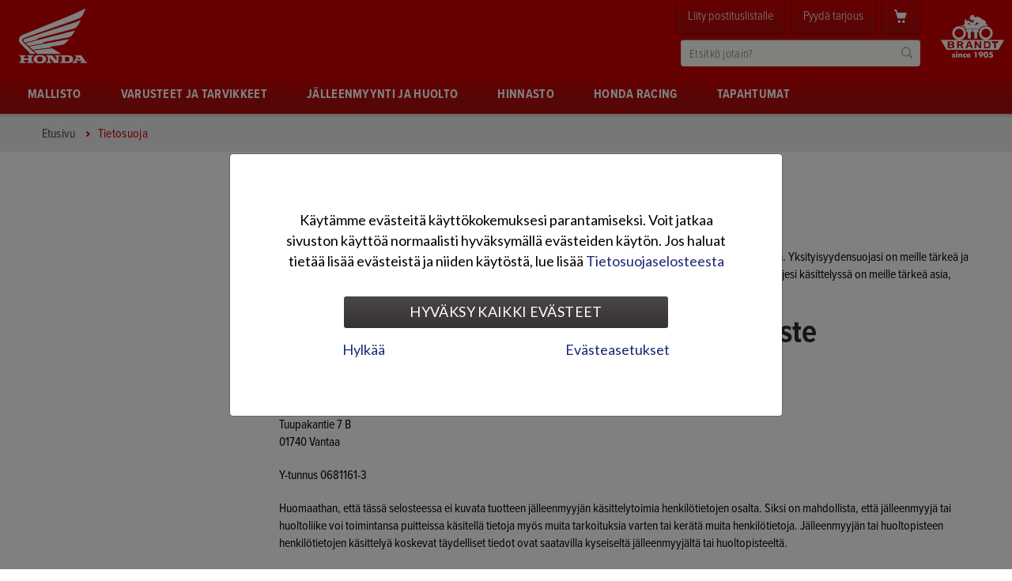

--- FILE ---
content_type: text/html; charset=utf-8
request_url: https://www.hondabikes.fi/tietosuoja
body_size: 13387
content:
<!DOCTYPE html>
<html xmlns="http://www.w3.org/1999/xhtml" xml:lang="fi" lang="fi">
<head>
<meta http-equiv="X-UA-Compatible" content="IE=Edge" />        
<style type="text/css">
.limitdisplay-user { display: none; }.limitdisplay-user-10 { display: inline; }.limitdisplay-user-block-10 { display: block; }</style>
  	
                                
  	
  	<meta name="facebook-domain-verification" content="vfs91tiryg441eye8b4fg80i06mtoz" />
                                                                                                                                                                            <title>            Tietosuoja - Honda Moottoripyörät        </title>
    <meta name="Content-Type" content="text/html; charset=utf-8" />    <meta name="Content-language" content="fi" />                        <meta name="author" content="Honda Moottoripyörät" />
                                    <meta name="copyright" content="" />
                                    <meta name="description" content="" />
                                    <meta name="keywords" content="" />
            
<meta name="msapplication-tap-highlight" content="no" />
<meta name="viewport" content="width=device-width, initial-scale=1.0" />


<link rel="Shortcut icon" href="/extension/nvbrandt/design/hondabikes/images/favicon.ico?v=180117" type="image/x-icon" />      	
<link rel="stylesheet" type="text/css" href="/extension/nvbrandt/design/standard/stylesheets/font-awesome.min.css" media="screen" />
    
<link rel="stylesheet" type="text/css" href="/var/brandt/cache/public/stylesheets/acaadec470496ba20bc48552009dd501_1642594223_all.css" />

    <!--[if (gte IE 6)&(lte IE 8)]>
    <link rel="stylesheet" type="text/css" href="/extension/nvbrandt/design/hondabikes/stylesheets/ie8.css" media="screen" />
    <![endif]-->
<link rel="stylesheet" type="text/css" href="/extension/ezwebin/design/ezwebin/stylesheets/print.css" media="print" />  	    
<script type="text/javascript" src="/var/brandt/cache/public/javascript/53b89a8fe8d78c78893a0099a17f971a_1706684522.js" charset="utf-8"></script>

    <!--[if (gte IE 6)&(lte IE 8)]>
    <script type="text/javascript" src="/extension/nvbrandt/design/hondabikes/javascript/selectivizr.js"></script>
    <![endif]-->
<script>
    brandtSiteSettings.baseURI = "/";
    brandtSiteSettings.host = "https://www.hondabikes.fi";
    brandtSiteSettings.iframeMobileText = 'Avaa sisältö uuteen ikkunaan';
    brandtSiteSettings.scrollableTableText = 'Voit liikutella alla olevaa sisältöä sormellasi vaakatasossa.';
    brandtSiteSettings.nodeID = "184674";
    brandtSiteSettings.gaCode = "UA-22758582-1";

    hs.graphicsDir = "/extension/nvbrandt/design/hondabikes/images/highslide/";
    hs.lang = {        cssDirection: 'ltr',
      	loadingText : 'Lataa...',
      	loadingTitle : 'Keskeytä',
      	focusTitle : 'Tuo esille',
      	fullExpandTitle : 'Suurenna täysikokoiseksi (f)',
      	creditsText : 'Moottorina <i>Highslide JS</i>',
      	creditsTitle : 'Avaa Highslide JS kotisivu',
      	previousText : 'Edellinen',
      	nextText : 'Seuraava',
      	moveText : 'Siirrä',
      	closeText : 'Sulje',
      	closeTitle : 'Sulje (esc)',
      	resizeTitle : 'Muuta kokoa',
      	playText : 'Aloita',
      	playTitle : 'Aloita esitys (välilyönti)',
      	pauseText : 'Tauko',
      	pauseTitle : 'Tauko esityksessä (välilyönti)',
      	previousTitle : 'Edellinen (nuoli vasemmalle)',
      	nextTitle : 'Seuraava (nuoli oikealle)',
      	moveTitle : 'Siirrä',
      	fullExpandText : 'Täysikokoinen',
      	number: 'Kuva %1 / %2',
      	restoreTitle : 'Klikkaa sulkeaksesi, paina ja raahaa siirtääksesi. Valitse edellinen tai seuraava nuolilla.'
    };
</script>

<script type="text/javascript" src="//use.typekit.net/ver6dxw.js"></script>
<script type="text/javascript">try{Typekit.load();}catch(e){}</script>




                            
        
                                                                                                                                                                                                                        
    
    
            
                                
        
    <meta property="og:site_name" content="Honda Moottoripyörät" />
    <meta property="og:url" content="https://www.hondabikes.fi/tietosuoja" />
        <meta property="og:title" content="Tietosuoja" />
            <meta property="og:type" content="article" />
                <meta property="og:description" content="Oy Brandt Ab arvostaa vierailuasi internetsivuillamme sekä kiinnostustasi yritystämme ja tuotteitamme kohtaan. Yksityisyydensuojasi on meille tärkeä ja toivomme, että vierailusi internetsivuillamme on miellyttävä kokemus. Tietosuojasta huolehtiminen henkilötietojesi käsittelyssä on meille tärkeä..." />
        
  	                
<meta name="google-site-verification" content="UZQ5lSgux4XVahijDevnjgbyPDZoZfxPESrOO8RpAq4" /></head>
<body>        <div class="header-columns">
    <div class="container">

                
<div class="header">
    <a href="/" class="header-logo">
        <img src="/extension/nvbrandt/design/hondabikes/images/logo.png" title="Honda Moottoripyörät" alt="Honda Moottoripyörät" />
    </a>
    <a href="//www.otto-brandt.fi" target="_blank" class="header-logo-otto-brandt">
        <img src="/extension/nvbrandt/design/hondabikes/images/logo-otto-brandt.png" title="Otto Brandt -konserni" alt="Otto Brandt -konserni" />
    </a>
    <ul class="header-bar">
        <li class="header-bar-links">
                    </li>
        <li class="header-bar-tabs">
                                            <span><a class="header-bar-tab" href="/nvnewsletter/subscriptions">Liity postituslistalle</a></span>
                                <span><a class="header-bar-tab" href="/pyyda-tarjous">Pyydä tarjous</a></span>
                                                                            
            <span>
                <a class="header-bar-shop open-mobile-div shopping-cart-toggle" data-div=".header-shop" href="/webshop/basket" title="Näytä tuotteet ja siirry kassalle">
                    <span id="shopping-cart-text"></span>
                    <span id="shopping-cart-count">0</span>
                </a>
            </span>
            
        </li>
    </ul>
                                        <div class="header-search">
            <form method="get" action="/haku" class="header-search-form" id="searchBox">
                <input type="text" placeholder="Etsitkö jotain?" name="SearchText" class="header-search-field" id="searchText" />
                <input type="submit" value="Hae" name="Search" class="header-search-button" id="searchButton" />
            </form>
        </div>
        
    <div class="header-shop" id="shopping-cart-overlay">
        <div class="header-shop-loader"></div>
        <div class="shopping-cart-overlay-content" id="shopping-cart-overlay-content"></div>
    </div>
    
</div>                        <div class="header-nav">
    <ul class="header-nav-mobile">
        <li><a class="open-mobile-div nav" data-div=".header-nav-base"><span>Navigaatio</span></a></li>
        <li class="mobile-search-icon"><a href="/haku" class="open-mobile-div search" data-div=".header-search"><span>Haku</span></a></li>        
        <li><a href="/webshop/basket" class="open-mobile-div shop shopping-cart-toggle" data-div=".header-shop" ><span id="shopping-cart-count-mobile">0</span></a></li>
        
                            
                <li><a href="/pyyda-tarjous">Pyydä tarjous</a></li>
                                </ul>
    <ul class="header-nav-base">
        <li class="header-nav-logo-sticky">
            <a href="/" class="header-logo-sticky">
                <img src="/extension/nvbrandt/design/hondabikes/images/logo-sticky.png" title="Honda Moottoripyörät" alt="Honda Moottoripyörät" />
            </a>
        </li>
                                                                                                                                                                                                                                                                                                                                                                                                                                                                                                                                                                                                                                            
                                            
                                                
            <li class="header-nav-first-level node-175397 subitems">
            <a href="/mallisto"><span>Mallisto</span></a>
                                            <a href="/mallisto" class="header-nav-toggle-level closed"></a>
                                <div class="header-nav-hover-items">
        <ul class="closed header-nav-hover">                    
                                                
            <li class="node-175680 subitems">
                                                                <a href="/mallisto/2026-uutuudet" class="collection-thumbnail">
                        <img src="/var/brandt/storage/images/media/honda/kuvat/mallistokategoriakuvat/26ym-uutuudet/7487251-1-fin-FI/26ym-uutuudet_medium.png" />
                    </a>
                                        <a href="/mallisto/2026-uutuudet"><span>2026 uutuudet</span></a>
                                            <a href="/mallisto/2026-uutuudet" class="header-nav-toggle-level closed"></a>
                            <ul class="closed">                    
                            
            <li class="node-700664">
            <a href="/mallisto/2026-uutuudet/cb1000gt"><span>CB1000GT</span></a>
                                                </li>
                        
                            
            <li class="node-688972">
            <a href="/mallisto/2026-uutuudet/cb1000f"><span>CB1000F</span></a>
                                                </li>
                        
                            
            <li class="node-688981">
            <a href="/mallisto/2026-uutuudet/wn7"><span>WN7</span></a>
                                                </li>
                        
                            
            <li class="node-704662">
            <a href="/mallisto/2026-uutuudet/cb750-hornet-e-clutch"><span>CB750 Hornet E-Clutch</span></a>
                                                </li>
                        
                            
            <li class="node-704498">
            <a href="/mallisto/2026-uutuudet/xl750-transalp-e-clutch"><span>XL750 Transalp E-Clutch</span></a>
                                                </li>
                        
                            
            <li class="node-704465">
            <a href="/mallisto/2026-uutuudet/nx500-e-clutch"><span>NX500 E-Clutch</span></a>
                                                </li>
                        
                            
            <li class="node-703242">
            <a href="/mallisto/2026-uutuudet/x-adv-se"><span>X-ADV SE</span></a>
                                                </li>
                        
                            
            <li class="node-703252">
            <a href="/mallisto/2026-uutuudet/adv350"><span>ADV350</span></a>
                                                </li>
                        
                            
            <li class="node-703283">
            <a href="/mallisto/2026-uutuudet/gb350s"><span>GB350S</span></a>
                                                </li>
                        
                            
            <li class="node-706006">
            <a href="/mallisto/2026-uutuudet/pcx125-dx"><span>PCX125 DX</span></a>
                                                </li>
                        
                            
            <li class="node-706058">
            <a href="/mallisto/2026-uutuudet/cuv-e"><span>CUV e:</span></a>
                                                </li>
        </ul>
                                        </li>
                        
                                                
            <li class="node-175399 subitems">
                                                                <a href="/mallisto/super-sport" class="collection-thumbnail">
                        <img src="/var/brandt/storage/images/media/honda/kuvat/mallistokategoriakuvat/24ym-super-sport/3287269-4-fin-FI/24ym-super-sport_medium.png" />
                    </a>
                                        <a href="/mallisto/super-sport"><span>Super Sport</span></a>
                                            <a href="/mallisto/super-sport" class="header-nav-toggle-level closed"></a>
                            <ul class="closed">                    
                            
            <li class="node-217958">
            <a href="/mallisto/super-sport/cbr1000rr-r-fireblade-sp"><span>CBR1000RR-R Fireblade SP</span></a>
                                                </li>
                        
                            
            <li class="node-217920">
            <a href="/mallisto/super-sport/cbr1000rr-r-fireblade"><span>CBR1000RR-R Fireblade</span></a>
                                                </li>
                        
                            
            <li class="node-194581">
            <a href="/mallisto/super-sport/cbr650r-e-clutch"><span>CBR650R E-Clutch</span></a>
                                                </li>
                        
                            
            <li class="node-535328">
            <a href="/mallisto/super-sport/cbr600rr"><span>CBR600RR</span></a>
                                                </li>
                        
                            
            <li class="node-175419">
            <a href="/mallisto/super-sport/cbr500r"><span>CBR500R</span></a>
                                                </li>
        </ul>
                                        </li>
                        
                                                
            <li class="node-175473 subitems">
                                                                <a href="/mallisto/street" class="collection-thumbnail">
                        <img src="/var/brandt/storage/images/media/honda/kuvat/mallistokategoriakuvat/26ym-street/7487247-1-fin-FI/26ym-street_medium.png" />
                    </a>
                                        <a href="/mallisto/street"><span>Street</span></a>
                                            <a href="/mallisto/street" class="header-nav-toggle-level closed"></a>
                            <ul class="closed">                    
                            
            <li class="node-688971">
            <a href="/mallisto/street/cb1000f"><span>CB1000F</span></a>
                                                </li>
                        
                            
            <li class="node-647286">
            <a href="/mallisto/street/cb1000-hornet-sp"><span>CB1000 Hornet SP</span></a>
                                                </li>
                        
                            
            <li class="node-549595">
            <a href="/mallisto/street/cb1000-hornet"><span>CB1000 Hornet</span></a>
                                                </li>
                        
                            
            <li class="node-704661">
            <a href="/mallisto/street/cb750-hornet-e-clutch"><span>CB750 Hornet E-Clutch</span></a>
                                                </li>
                        
                            
            <li class="node-475231">
            <a href="/mallisto/street/cb750-hornet"><span>CB750 Hornet</span></a>
                                                </li>
                        
                            
            <li class="node-688979">
            <a href="/mallisto/street/wn7"><span>WN7</span></a>
                                                </li>
                        
                            
            <li class="node-194409">
            <a href="/mallisto/street/cb650r-e-clutch"><span>CB650R E-Clutch</span></a>
                                                </li>
                        
                            
            <li class="node-175474">
            <a href="/mallisto/street/cb500-hornet"><span>CB500 Hornet</span></a>
                                                </li>
                        
                            
            <li class="node-480676">
            <a href="/mallisto/street/cl500-scrambler"><span>CL500 Scrambler</span></a>
                                                </li>
                        
                            
            <li class="node-703282">
            <a href="/mallisto/street/gb350s"><span>GB350S</span></a>
                                                </li>
        </ul>
                                        </li>
                        
                                                
            <li class="node-175478 subitems">
                                                                <a href="/mallisto/adventure" class="collection-thumbnail">
                        <img src="/var/brandt/storage/images/media/honda/kuvat/mallistokategoriakuvat/26ym-honda-crf1100l-adventure-sports-es-dct/7798622-2-fin-FI/26ym-honda-crf1100l-adventure-sports-es-dct_medium.png" />
                    </a>
                                        <a href="/mallisto/adventure"><span>Adventure</span></a>
                                            <a href="/mallisto/adventure" class="header-nav-toggle-level closed"></a>
                            <ul class="closed">                    
                            
            <li class="node-481827">
            <a href="/mallisto/adventure/crf1100l-adventure-sports-es-dct"><span>CRF1100L Adventure Sports ES DCT</span></a>
                                                </li>
                        
                            
            <li class="node-216466">
            <a href="/mallisto/adventure/crf1100l-africa-twin-dct"><span>CRF1100L Africa Twin DCT</span></a>
                                                </li>
                        
                            
            <li class="node-521068">
            <a href="/mallisto/adventure/crf1100l-africa-twin-man"><span>CRF1100L Africa Twin MAN</span></a>
                                                </li>
                        
                            
            <li class="node-480905">
            <a href="/mallisto/adventure/xl750-transalp-e-clutch"><span>XL750 Transalp E-Clutch</span></a>
                                                </li>
                        
                            
            <li class="node-704499">
            <a href="/mallisto/adventure/xl750-transalp"><span>XL750 Transalp</span></a>
                                                </li>
                        
                            
            <li class="node-175483">
            <a href="/mallisto/adventure/nc750x-dct"><span>NC750X DCT</span></a>
                                                </li>
                        
                            
            <li class="node-703236">
            <a href="/mallisto/adventure/x-adv-se"><span>X-ADV SE</span></a>
                                                </li>
                        
                            
            <li class="node-704464">
            <a href="/mallisto/adventure/nx500-e-clutch"><span>NX500 E-Clutch</span></a>
                                                </li>
                        
                            
            <li class="node-175485">
            <a href="/mallisto/adventure/nx500"><span>NX500</span></a>
                                                </li>
                        
                            
            <li class="node-242003">
            <a href="/mallisto/adventure/crf300-rally"><span>CRF300 Rally</span></a>
                                                </li>
                        
                            
            <li class="node-242004">
            <a href="/mallisto/adventure/crf300l"><span>CRF300L</span></a>
                                                </li>
        </ul>
                                        </li>
                        
                                                
            <li class="node-175417 subitems">
                                                                <a href="/mallisto/touring" class="collection-thumbnail">
                        <img src="/var/brandt/storage/images/media/honda/kuvat/mallistokategoriakuvat/26ym-honda-gold-wing-tour/7601259-1-fin-FI/26ym-honda-gold-wing-tour_medium.png" />
                    </a>
                                        <a href="/mallisto/touring"><span>Touring</span></a>
                                            <a href="/mallisto/touring" class="header-nav-toggle-level closed"></a>
                            <ul class="closed">                    
                            
            <li class="node-700663">
            <a href="/mallisto/touring/cb1000gt"><span>CB1000GT</span></a>
                                                </li>
                        
                            
            <li class="node-175687">
            <a href="/mallisto/touring/gold-wing-tour-dct"><span>Gold Wing Tour DCT</span></a>
                                                </li>
                        
                            
            <li class="node-245847">
            <a href="/mallisto/touring/gold-wing-bagger-dct"><span>Gold Wing Bagger DCT</span></a>
                                                </li>
                        
                            
            <li class="node-661883">
            <a href="/mallisto/touring/nt1100-dct-es"><span>NT1100 DCT ES</span></a>
                                                </li>
                        
                            
            <li class="node-661882">
            <a href="/mallisto/touring/nt1100-dct"><span>NT1100 DCT</span></a>
                                                </li>
                        
                            
            <li class="node-279236">
            <a href="/mallisto/touring/nt1100-man"><span>NT1100 MAN</span></a>
                                                </li>
        </ul>
                                        </li>
                        
                                                
            <li class="node-243487 subitems">
                                                                <a href="/mallisto/custom" class="collection-thumbnail">
                        <img src="/var/brandt/storage/images/media/honda/kuvat/mallistokategoriakuvat/21ym-custom/4035743-1-fin-FI/21ym-custom_medium.png" />
                    </a>
                                        <a href="/mallisto/custom"><span>Custom</span></a>
                                            <a href="/mallisto/custom" class="header-nav-toggle-level closed"></a>
                            <ul class="closed">                    
                            
            <li class="node-480674">
            <a href="/mallisto/custom/rebel-1100-tour-dct"><span>Rebel 1100 Tour DCT</span></a>
                                                </li>
                        
                            
            <li class="node-705941">
            <a href="/mallisto/custom/rebel-1100-se-dct"><span>Rebel 1100 SE DCT</span></a>
                                                </li>
                        
                            
            <li class="node-241535">
            <a href="/mallisto/custom/rebel-1100-dct"><span>Rebel 1100 DCT</span></a>
                                                </li>
                        
                            
            <li class="node-217963">
            <a href="/mallisto/custom/rebel-500-tour"><span>Rebel 500 Tour</span></a>
                                                </li>
                        
                            
            <li class="node-217965">
            <a href="/mallisto/custom/rebel-500"><span>Rebel 500</span></a>
                                                </li>
        </ul>
                                        </li>
                        
                                                
            <li class="node-218396 subitems">
                                                                <a href="/mallisto/scooters" class="collection-thumbnail">
                        <img src="/var/brandt/storage/images/media/honda/kuvat/mallistokategoriakuvat/26ym-honda-x-adv-se/7601263-1-fin-FI/26ym-honda-x-adv-se_medium.png" />
                    </a>
                                        <a href="/mallisto/scooters"><span>Scooters</span></a>
                                            <a href="/mallisto/scooters" class="header-nav-toggle-level closed"></a>
                            <ul class="closed">                    
                            
            <li class="node-703246">
            <a href="/mallisto/scooters/x-adv-se"><span>X-ADV SE</span></a>
                                                </li>
                        
                            
            <li class="node-703247">
            <a href="/mallisto/scooters/forza-750-dct"><span>Forza 750 DCT</span></a>
                                                </li>
                        
                            
            <li class="node-703251">
            <a href="/mallisto/scooters/adv350"><span>ADV350</span></a>
                                                </li>
                        
                            
            <li class="node-647528">
            <a href="/mallisto/scooters/forza-350-se"><span>Forza 350 SE</span></a>
                                                </li>
                        
                            
            <li class="node-647526">
            <a href="/mallisto/scooters/forza-350"><span>Forza 350</span></a>
                                                </li>
                        
                            
            <li class="node-706005">
            <a href="/mallisto/scooters/pcx125-dx"><span>PCX125 DX</span></a>
                                                </li>
                        
                            
            <li class="node-197526">
            <a href="/mallisto/scooters/super-cub-125"><span>Super Cub 125</span></a>
                                                </li>
                        
                            
            <li class="node-706057">
            <a href="/mallisto/scooters/cuv-e"><span>CUV e:</span></a>
                                                </li>
        </ul>
                                        </li>
                        
                                                
            <li class="node-175487 subitems">
                                                                <a href="/mallisto/125-cc" class="collection-thumbnail">
                        <img src="/var/brandt/storage/images/media/honda/kuvat/mallistokategoriakuvat/26ym-honda-monkey-125/7601255-1-fin-FI/26ym-honda-monkey-125_medium.png" />
                    </a>
                                        <a href="/mallisto/125-cc"><span>125 cc</span></a>
                                            <a href="/mallisto/125-cc" class="header-nav-toggle-level closed"></a>
                            <ul class="closed">                    
                            
            <li class="node-480942">
            <a href="/mallisto/125-cc/monkey-125"><span>Monkey 125</span></a>
                                                </li>
                        
                            
            <li class="node-453239">
            <a href="/mallisto/125-cc/st125-dax"><span>ST125 Dax</span></a>
                                                </li>
                        
                            
            <li class="node-218399">
            <a href="/mallisto/125-cc/pcx125-dx"><span>PCX125 DX</span></a>
                                                </li>
                        
                            
            <li class="node-218400">
            <a href="/mallisto/125-cc/super-cub-125"><span>Super Cub 125</span></a>
                                                </li>
        </ul>
                                        </li>
                        
                                                
            <li class="node-175492 subitems">
                                                                <a href="/mallisto/off-road" class="collection-thumbnail">
                        <img src="/var/brandt/storage/images/media/honda/kuvat/mallistokategoriakuvat/25ym-off-road/7166612-1-fin-FI/25ym-off-road_medium.png" />
                    </a>
                                        <a href="/mallisto/off-road"><span>Off Road</span></a>
                                            <a href="/mallisto/off-road" class="header-nav-toggle-level closed"></a>
                            <ul class="closed">                    
                            
            <li class="node-637587">
            <a href="/mallisto/off-road/crf450r"><span>CRF450R</span></a>
                                                </li>
                        
                            
            <li class="node-639175">
            <a href="/mallisto/off-road/crf450rwe"><span>CRF450RWE</span></a>
                                                </li>
                        
                            
            <li class="node-262476">
            <a href="/mallisto/off-road/crf250r"><span>CRF250R</span></a>
                                                </li>
                        
                            
            <li class="node-688773">
            <a href="/mallisto/off-road/crf250rwe"><span>CRF250RWE</span></a>
                                                </li>
                        
                            
            <li class="node-175496">
            <a href="/mallisto/off-road/crf150r"><span>CRF150R</span></a>
                                                </li>
                        
                            
            <li class="node-215250">
            <a href="/mallisto/off-road/crf125fb"><span>CRF125FB</span></a>
                                                </li>
                        
                            
            <li class="node-215251">
            <a href="/mallisto/off-road/crf125f"><span>CRF125F</span></a>
                                                </li>
                        
                            
            <li class="node-215252">
            <a href="/mallisto/off-road/crf110f"><span>CRF110F</span></a>
                                                </li>
                        
                            
            <li class="node-175497">
            <a href="/mallisto/off-road/crf50f"><span>CRF50F</span></a>
                                                </li>
        </ul>
                                        </li>
        </ul>
        </div>
                                        </li>
                                    
                                                
            <li class="header-nav-first-level node-175850 subitems">
            <a href="/varusteet-ja-tarvikkeet"><span>Varusteet ja tarvikkeet</span></a>
                                            <a href="/varusteet-ja-tarvikkeet" class="header-nav-toggle-level closed"></a>
                                <div class="header-nav-hover-items">
        <ul class="closed header-nav-hover">                    
                            
            <li class="node-179252">
            <a href="/varusteet-ja-tarvikkeet/honda-lisavarusteet"><span>Honda-lisävarusteet</span></a>
                                                </li>
                        
                            
            <li class="node-176431">
            <a href="/varusteet-ja-tarvikkeet/honda-motorcycle-clothing"><span>Honda Motorcycle Clothing</span></a>
                                                </li>
                        
                                                
            <li class="node-176302 subitems">
            <a href="/varusteet-ja-tarvikkeet/honda-kemikaalituotteet"><span>Honda-kemikaalituotteet</span></a>
                                            <a href="/varusteet-ja-tarvikkeet/honda-kemikaalituotteet" class="header-nav-toggle-level closed"></a>
                            <ul class="closed">                    
                            
            <li class="node-176308">
            <a href="/varusteet-ja-tarvikkeet/honda-kemikaalituotteet/oljyt"><span>Öljyt</span></a>
                                                </li>
                        
                            
            <li class="node-176323">
            <a href="/varusteet-ja-tarvikkeet/honda-kemikaalituotteet/asennus-ja-huoltotuotteet"><span>Asennus- ja huoltotuotteet</span></a>
                                                </li>
        </ul>
                                        </li>
                        
                            
            <li class="node-685515">
            <a href="/varusteet-ja-tarvikkeet/kabuto-helmet"><span>Kabuto Helmet</span></a>
                                                </li>
                        
                            
            <li class="node-176351">
            <a href="/varusteet-ja-tarvikkeet/optimate-laturit-ja-lisavarusteet"><span>Optimate-laturit ja -lisävarusteet</span></a>
                                                </li>
        </ul>
        </div>
                                        </li>
                                    
                            
            <li class="header-nav-first-level node-445661">
            <a href="/jalleenmyynti-ja-huolto"><span>Jälleenmyynti ja huolto</span></a>
                                                </li>
                                    
                                                
            <li class="header-nav-first-level node-176501 subitems">
            <a href="/hinnasto"><span>Hinnasto</span></a>
                                            <a href="/hinnasto" class="header-nav-toggle-level closed"></a>
                                <div class="header-nav-hover-items">
        <ul class="closed header-nav-hover">                    
                            
            <li class="node-176502">
            <a href="/hinnasto/off-road"><span>Off Road</span></a>
                                                </li>
        </ul>
        </div>
                                        </li>
                                    
                            
            <li class="header-nav-first-level node-177091">
            <a href="/honda-racing"><span>Honda Racing</span></a>
                                                </li>
                                    
                            
            <li class="header-nav-first-level node-177023">
            <a href="/tapahtumat"><span>Tapahtumat</span></a>
                                                </li>
                                        </ul>
</div>        
    </div>
</div>
    <div class="breadcrumb-wrapper">
    <ul class="breadcrumb">
        <li><a href="/">Etusivu</a></li>
                                                                                                                                                                                <li class="last">Tietosuoja</li>
                                                </ul>
</div>
                                                                                                        
<div class="page"						 style="background-color: #ffffff;">

            
    <div class="inner-page">
        <div class="container">
            <div class="content-container-column omega right">
                
<h1>Tietosuoja</h1>
    
<p>Oy Brandt Ab arvostaa vierailuasi internetsivuillamme sekä kiinnostustasi yritystämme ja tuotteitamme kohtaan. Yksityisyydensuojasi on meille tärkeä ja toivomme, että vierailusi internetsivuillamme on miellyttävä kokemus. Tietosuojasta huolehtiminen henkilötietojesi käsittelyssä on meille tärkeä asia, jonka otamme huomioon kaikessa liiketoiminnassamme.</p><a name="eztoc3370595_0_1" id="eztoc3370595_0_1"></a>
<h2><b>Markkinointirekistereiden tietosuojaseloste</b></h2>

<p><b>Rekisterien ylläpitäjä</b></p><p>
Oy Brandt Ab<br />
Tuupakantie 7 B<br />01740 Vantaa</p><p>Y-tunnus 0681161-3</p><p>Huomaathan, että tässä selosteessa ei kuvata tuotteen jälleenmyyjän käsittelytoimia henkilötietojen osalta. Siksi on mahdollista, että jälleenmyyjä tai huoltoliike voi toimintansa puitteissa käsitellä tietoja myös muita tarkoituksia varten tai kerätä muita henkilötietoja. Jälleenmyyjän tai huoltopisteen henkilötietojen käsittelyä koskevat täydelliset tiedot ovat saatavilla kyseiseltä jälleenmyyjältä tai huoltopisteeltä.</p><p><b>Yhteyshenkilö rekistereitä koskevissa asioissa:</b></p><p>
Oy Brandt Ab<br />
Antti Rapo<br />
Tuupakantie 7 B<br />01740 Vantaa</p><p>antti.rapo(a)brandt.fi</p><p><b>Henkilötietojen käsittelyn tarkoitus</b></p><p>Oy Brandt Ab kerää omissa kanavissaan asiakkaiden tietoja tarjotakseen kävijälle relevanttia sisältöä, ja kiinnostavia markkinointiviestejä. Sosiaalisen median kanavissa on tarkoitus luoda myös kuvien ja videoiden välityksellä yhteisöllisyyttä. Kanavat käsittävät seuraavat alustat: Tuotteiden kotisivut, uutiskirjetilaajat, ja sosiaalisen median kanavat (Facebook, Instagram, Twitter, Linked In). Kävijätietojen perusteella kehitetään digitaalisten palveluiden toimintaa, Oy Brandt Ab:n mainontaa ja markkinointia, sekä lisäksi suoritetaan markkinatutkimuksia.</p><p><b>Rekisterin käsittelijät</b></p><p>Lain mukaan henkilötietoja saa käsitellä ainoastaan rekisteröidyn yksiselitteisesti antamalla suostumuksella. Markkinointirekistereitä käsittelee vain Oy Brandt Ab:n kyseiseen tiedon käsittelyyn nimetty henkilö tai kyseisen rekisterin ylläpitoon ostetun tietoalustan tarjoavan yrityksen meitä palveleva henkilökunta. Kaikki tieto säilytetään suojatulla palvelimella palvelimen haltijasta riippumatta.</p><p><b>Rekisterin tietosisältö</b></p><p>Rekisteri sisältää seuraavat henkilötiedot:</p>
<ul>

<li>Henkilön etu- ja sukunimi</li>

<li>Syntymäaika</li>

<li>Sukupuoli</li>

<li>Sähköpostiosoite</li>

<li>Kotiosoite</li>

<li>Puhelinnumero</li>

<li>Mahdollinen käyttäjätunnus ja salasana</li>

</ul>
<p><b>Rekisteri sisältää seuraavat personointitiedot:</b></p>
<ul>

<li>Käyttäjän talouskoko ajoneuvojen, veneiden tai pienkoneiden kiinnostuksen kohteet</li>

<li>Suoramarkkinointiluvat ja -kiellot</li>

</ul>
<p>Oy Brandt Ab:n markkinointirekisterit eivät sisällä arkaluonteista tietoa. Sosiaalisen media sivuille voi asiakas halutessaan ladata kuvia tai videoita itsestään käyttämässä tuotteitamme. Tällaista kuva- tai videomateriaalia voimme jakaa myös kyseisen tuotteen kotisivuille, mikäli asiakas on halunnut antaa luvan materiaalin jakamiseen käyttämällä jakamiseen liittyviä hashtagejä. Materiaalia jakaessaan, asiakas itse valitsee onko kuvan tai videon sisältö arkaluonteista tietoa hänelle itselleen tai muille kuvassa tai videossa esiintyville kolmansille osapuolille jaettavaksi Oy Brandt Ab:n kanavissa.</p><p><b>Säännönmukaiset tietolähteet</b></p><p>Oy Brandt Ab kerää tietoja kanaviensa kautta erilaisin lomakkein mm. uutiskirjetilauksin, kyselyin tai kilpailuin.</p><p><b>Tietojen säännönmukaiset luovutukset ja tietojen siirto EU:n tai ETA:n ulkopuolelle</b></p><p>Tietoja ei luovuteta rekisterinpitäjältä ulkopuolisille yrityksille. Tietojen käsittelemisessä käytettävät palvelimet ja muut tekniset apuvälineet voivat olla rekisterinpitäjän käyttämän ulkopuolisen palveluntarjoajan omistuksessa ja hallinnassa. Tiedot sijaitsevat palveluntarjoajasta riippuen Suomessa tai Suomen rajojen ulkopuolella. Ne voivat myös olla EU:n tai ETA:n ulkopuolella.</p><p><b>Evästeiden käyttö</b></p><p>Käytämme sivuillamme evästeitä. Eväste on pieni, käyttäjän tietokoneelle lähetettävä ja siellä säilytettävä tekstitiedosto. Se mahdollistaa internetsivujen ylläpitäjän tunnistamaan usein sivuilla vierailevat kävijät, helpottaa kävijöiden kirjautumista sivuille, sekä mahdollistamaa yhdistelmätiedon laatimisen kävijöistä. Tämän palautteen avulla pystymme jatkuvasti parantamaan sivujemme sisältöä. Evästeet eivät vahingoita käyttäjien tietokoneita tai tiedostoja. Käytämme niitä siten, että voimme tarjota asiakkaillemme kunkin yksilöityjen tarpeiden mukaisia tietoja ja palveluita. Mikäli sivuillamme vieraileva käyttäjä ei halua meidän saavan edellä mainittuja tietoja evästeiden avulla, useimmat selainohjelmat mahdollistavat evästeiden käytön poiskytkemisen. On kuitenkin hyvä ottaa huomioon se, että evästeet voivat olla tarpeellisia joidenkin ylläpitämiemme sivujen ja tarjoamiemme palveluiden asianmukaiselle toimimiselle.</p><p>Käytämme kävijäanalytiikkaan Google Analytics -järjestelmää. Google Analytics käyttää evästeitä auttaakseen verkkopalvelua analysoimaan, kuinka käyttäjät käyttävät verkkopalvelua. Evästeeseen tallentuvat tiedot siitä, kuinka käytät verkkopalvelua (mukaan luettuna IP-osoite). Evästeen tiedot lähetetään Googlen palvelimille ja tallennetaan niille, eli tiedot voivat sijoittua EU-alueen ulkopuolelle. Google käyttää näitä tietoja sen arvioimiseen, kuinka käytät verkkosivustoa, verkkosivuston aktiivisuuden raporttien koostamiseen verkkosivuston operaattoreille sekä muiden verkkosivuston aktiivisuuteen ja internetin käyttöön liittyvien palveluiden tarjoamiseen. Google voi myös välittää näitä tietoja kolmansille osapuolille, mikäli laki tätä vaatii tai kolmansille osapuolille, jotka käsittelevät tietoja Googlen puolesta. Google ei yhdistä IP-osoitettasi mihinkään muihin Googlen hallinnoimiin tietoihin. Käyttämällä verkkosivustoa hyväksyt, että Google käsittelee sinua koskevia tietoja edellä kuvatulla tavalla ja edellä kuvattuihin tarkoituksiin.</p><p><b>Rekisterin suojauksen periaatteet</b></p><p>Rekisteritiedot kerätään markkinointijärjestelmiin, joihin Oy Brandt Ab:lla on rajatuilla ja nimetyillä työntekijöillä on henkilökohtaiset tunnukset. Käyttö edellyttää kirjautumista tietojärjestelmään, käytössä on käyttäjätunnukset ja salasanat.</p><p><b>Tarkastusoikeus</b></p><p>Henkilötietolain 28 §:n nojalla jokaisella on oikeus saada tietää, mitä häntä koskevia tietoja rekisteriin on talletettu tai selvittää, onko hän rekisterissä. Henkilön on esitettävä tarkastusoikeutta koskeva pyyntö Oy Brandt Ab:lle kirjallisena. Asianomaisen tulee varautua todistamaan henkilöllisyytensä. Oy Brandt Ab ei vastaanota tietojen tarkistuspyyntöjä puhelimitse tai sähköpostitse, vaan edellyttää aina kirjallista tietojen tarkastuspyyntöä Oy Brandt Ab:n toimipisteessä Tuupakantie 7 B, 01740 Vantaa.</p><p><b>Henkilötietojen korjaaminen ja kielto-oikeus</b></p><p>Henkilötietolain 29 §:n nojalla rekisteröidyllä on oikeus vaatia tietojansa oikaistaviksi, poistettaviksi tai täydennettäviksi. Tämä palvelu on maksutonta.</p><p>Henkilötietolain 30 §:n nojalla jokaisella rekisteröidyllä on oikeus kieltää Oy Brandt Ab:ta käsittelemästä häntä itseään koskevia tietoja markkinointitarkoituksiin. Oy Brandt Ab:ta merkkaa tällöin henkilölle rekisteriinsä markkinointikiellon pystyäkseen noudattamaan kielto-oikeutta.</p><p><b>Rekisterin säilyttäminen</b></p><p>Markkinointirekisterit perustuvat vapaaehtoisuuteen, luvan myöntämiseen, kyseisen tiedon omaehtoiseen tilaamiseen ja asiakkaan omaan proaktiivisuuteen kanavissamme. Täten koemme että yhteysvaatimus rekisterin ylläpitoon ja käsittelyyn säilyy jatkuvana suhteena kunnes henkilötietojen omistaja toisin ilmoittaa. Toimimme näin palvellaksemme asiakasta hänen tilaamansa tuoteinformaation turvaamiseksi.</p><p>Vaateiden esittäminen:Jos meillä on perusteltu syy uskoa, että joudumme tulevaisuudessa mahdollisesti esittämään vaateita, tekemään ilmoituksia tai puolustamaan oikeudessa sinua, meitä tai kolmatta osapuolta, saatamme säilyttää tarvittavia henkilötietoja sen aikaa kuin vaatimuksia on mahdollista esittää tai riitoja voi tulla vireille.</p><p><b>Tietosuojaselosteen muutokset</b></p><p>Mikäli muutamme tätä selostetta, laitamme muutokset näkyville selosteeseen päivättyinä. Mikäli muutokset ovat merkittäviä, voimme informoida näistä myös muulla tavoin, kuten sähköpostitse tai laittamalla sivuillemme asiasta ilmoituksen. Suosittelemme, että käytte säännöllisesti sivuillamme ja huomioitte mahdolliset muutoksemme selosteessa.</p><a name="eztoc3370595_0_2" id="eztoc3370595_0_2"></a>
<h2><b>Takuurekisterin tietosuojaseloste</b></h2>

<p><b>Rekisterin ylläpitäjä</b></p><p>
Oy Brandt Ab<br />
Tuupakantie 7 B<br />01740 Vantaa</p><p>Y-tunnus 0681161-3</p><p>Huomaathan, että tässä selosteessa ei kuvata tuotteen jälleenmyyjän käsittelytoimia henkilötietojen osalta. Siksi on mahdollista, että jälleenmyyjä tai huoltoliike voi toimintansa puitteissa käsitellä tietoja myös muita tarkoituksia varten tai kerätä muita henkilötietoja. Jälleenmyyjän tai huoltopisteen henkilötietojen käsittelyä koskevat täydelliset tiedot ovat saatavilla kyseiseltä jälleenmyyjältä tai huoltopisteeltä.</p><p><b>Yhteyshenkilö rekisteriä koskevassa asiassa:</b></p><p>
Oy Brandt Ab<br />
Antti Rapo<br />
Tuupakantie 7 B<br />01740 Vantaa</p><p>antti.rapo(a)brandt.fi</p><p><b>Henkilötietojen käsittelyn tarkoitus</b></p><p>Oy Brandt Ab kerää virhevastuun kantamiseksi myymiensä laitteiden, koneiden ja tuotteiden ostajilta henkilötietoja sekä myydyn tuotteen tuotetietoja.</p><p><b>Rekisterin käsittelijät</b></p><p>Takuurekisteriä käsittelee Oy Brandt Ab:n jälkimarkkinointiyksiköstä kunkin tuotteen takuuvastaava henkilö.</p><p>Käsittelijöinä toimivat myös:</p>
<ul>

<li>Jälleenmyyjät – Takuutietojen keräys myynnin yhteydessä on jälleenmyyjän vastuulla</li>

<li>DL Software – Rekisteriä voi käsitellä Oy Brandt Ab:n käyttämän tietoalustan tarjoavan yrityksen yhteyshenkilöt. Kaikki tieto säilytetään suojatulla alustalla salasanan takana</li>

<li>Tuotteen valmistaja – Takuutiedot välitetään laitteen valmistaneelle yritykselle</li>

</ul>
<p>Oy Brandt Ab:lla on lain velvoite luovuttaa tarvittaessa virhevastuuseen sisältyviä henkilötietoja oikeuslaitosta, valvontaviranomaisia ja tuomioistuimia kohtaan.</p><p><b>Rekisterin tietosisältö</b></p><p>Oy Brandt Ab:n virhevastuurekisterit eivät sisällä arkaluonteista tietoa.</p><p>Rekisteri sisältää seuraavat henkilötiedot:</p>
<ul>

<li>Henkilön etu- ja sukunimi</li>

<li>Syntymäaika</li>

<li>Sukupuoli</li>

<li>Sähköpostiosoite</li>

<li>Kotiosoite</li>

<li>Puhelinnumero</li>

</ul>
<p>Rekisteri sisältää seuraavia tuotetietoja:</p>
<ul>

<li>Tuotteen tunnistetiedot</li>

<li>Tuotemalli</li>

<li>Rekisterinumero</li>

<li>Valmistenumero</li>

<li>Tuoteväri</li>

<li>Käyttöönottopäivä</li>

<li>Takuun voimaantuloaika</li>

<li>Takuun päättymisaika</li>

<li>Myyntiliikkeen tiedot</li>

</ul>
<p>Virhevastuun kantamiseksi myös seuraavia asioida voidaan rekisteröidä:</p>
<ul>

<li>Myynti- ja huoltotiedot. Eli ostoon, laitteen tekniseen tukeen ja huoltoon liittyvät tiedot, mukaan luettuna valitukset ja vaateet</li>

<li>Laitteen ja palveluiden käyttö. Eli tiedot siitä miten laitetta on käytetty tai miten laitteen kautta tarjottavia palveluita on käytetty. Tiedot siitä, kuinka ajoneuvon moottori ja järjestelmä toimivat ja ovat toimineet.</li>

<li>Jälleenmyyjä tai huoltoliike käyttää näitä tietoja toteuttaakseen pyytämäsi palvelut sekä antaakseen ajoneuvoosi liittyviä tietoja. Oy Brandt Ab pääsee näihin tietoihin ratkaistakseen teknisiä ongelmia tai muita kysymyksiä, jotka liittyvät pyydettyjen palveluiden toteuttamiseen.</li>

</ul>
<p><b>Säännönmukaiset tietolähteet</b></p><p>Jälleenmyyjän täyttämä laitteen takuukortti.</p><p><b>Tietojen säännönmukaiset luovutukset ja tietojen siirto EU:n tai ETA:n ulkopuolelle</b></p><p>Tietoja ei luovuteta EU:n tai ETA:n ulkopuolelle. Laitevalmistajien järjestelmät ovat Eurooppalaisen organisaation hallinnoimia. Tietojen käsittelemisessä käytettävät palvelimet ja muut tekniset apuvälineet voivat olla rekisterinpitäjän käyttämän ulkopuolisen palveluntarjoajan omistuksessa ja hallinnassa. Tiedot sijaitsevat palveluntarjoajasta riippuen Suomessa tai Suomen rajojen ulkopuolella. Ne voivat myös olla EU:n tai ETA:n ulkopuolella.</p><p><b>Rekisterin suojauksen periaatteet</b></p><p>Rekisteritiedot kerätään tuotehallintajärjestelmään, joihin Oy Brandt Ab:lla on rajatuilla ja nimetyillä työntekijöillä henkilökohtaiset tunnukset. Käyttö edellyttää kirjautumista tietojärjestelmään, käytössä on käyttäjätunnukset ja salasanat.</p><p><b>Tarkastusoikeus</b></p><p>Henkilötietolain 28 §:n nojalla jokaisella on oikeus saada tietää, mitä häntä koskevia tietoja rekisteriin on talletettu tai selvittää, onko hän rekisterissä. Henkilön on esitettävä tarkastusoikeutta koskeva pyyntö Oy Brandt Ab:lle kirjallisena. Asianomaisen tulee varautua todistamaan henkilöllisyytensä. Oy Brandt Ab ei vastaanota tietojen tarkistuspyyntöjä puhelimitse tai toimipisteissään, vaan edellyttää aina kirjallista tietojen tarkastuspyyntöä Oy Brandt Ab:n toimipisteessä Tuupakantie 7 B, 01740 Vantaa.</p><p><b>Henkilötietojen korjaaminen ja kielto-oikeus</b></p><p>Henkilötietolain 29 §:n nojalla rekisteröidyllä on oikeus vaatia tietojansa oikaistaviksi, poistettaviksi tai täydennettäviksi. Tämä palvelu on maksutonta.</p><p>Henkilötietolain 30 §:n nojalla jokaisella rekisteröidyllä on oikeus kieltää Oy Brandt Ab:ta käsittelemästä häntä itseään koskevia tietoja markkinointitarkoituksiin. Oy Brandt Ab:ta merkkaa tällöin henkilölle rekisteriinsä markkinointikiellon pystyäkseen noudattamaan kielto-oikeutta.</p><p><b>Rekisterin säilyttäminen</b></p><p>Takuurekisterit säilytetään tuotteen takuuajan, mutta virhevastuun kantamiseksi kuluttajasuojalain mukaisesti, rekisteritietojen säilyttäminen voi olla perusteltua hyvinkin pitkän aikaa kaupanteon jälkeen. Virhevastuun kestolle ei ole laissa säädetty takarajaa, vaan virhevastuuaika määrittyy tavaran oletettavissa olevan kestoiän perusteella.</p><p><b>Tietosuojaselosteen muutokset</b></p><p>Mikäli muutamme tätä selostetta, laitamme muutokset näkyville selosteeseen päivättyinä. Mikäli muutokset ovat merkittäviä, voimme informoida näistä myös muulla tavoin, kuten sähköpostitse tai laittamalla sivuillemme asiasta ilmoituksen. Suosittelemme, että käytte säännöllisesti sivuillamme ja huomioitte mahdolliset muutoksemme selosteessa.</p><a name="eztoc3370595_0_3" id="eztoc3370595_0_3"></a>
<h2><b>GDPR ja sisältö sosiaalisessa mediassa</b></h2>

<p>Kuvia ja videoita, joita käyttäjä on itse julkaissut sosiaalisen median kanavissa (Facebook, Instagram &amp; Instagram stories, Twitter, Pinterest yms), voidaan jakaa tai ns regrammata yrityksen sosiaalisen median tileillä ja verkkosivuilla jos:</p><p>a) Käyttäjä itse on käyttänyt yritykseen/tuotemerkkiin liittyviä tunnisteita (#, eli risuaita/hashtag), jossa selkeästi ilmenee tuotemerkin nimi, esim. Honda-moottoripyörillä nämä voisivat olla #hondabikes #hondamoottoripyorat</p><p>b) Tuotemerkin sosiaalisen median tili on @-merkkiä hyödyntäen lisätty käyttäjän kuvaan/videoon, käyttäjän omasta tahdosta.</p><p>Muissa tapauksissa, jossa käyttäjän kuvassa/videossa/sisällössä ei ole yllä mainittuja tunnisteita käytetty, yrityksen sosiaalisen median kanavien ylläpitäjät voivat hyödyntää sisältöä vain jos käyttäjältä on erikseen kysytty lupa.</p><p>Sosiaalisen media sisällöt voidaan julkaista sosiaalisen media kanavien (Facebook, Instagram, Twitter yms.) lisäksi myös tuotemerkin omilla kotisivuilla. Kaikissa jaetuissa kuvissa/videoissa käytetään aina @-viittausta sisällön alkuperäiseen julkaisijaan. Käyttäjän itse tulee huolehtia siitä, että julkaisemassaan sisällössä esiintyvät henkilöt ovat antaneet suostumuksensa kuvan julkaisuun sosiaalisessa mediassa. Kuvan/sisällön alkuperäisellä julkaisijalla on milloin tahansa oikeus pyytää yritystä poistamaan hänen sosiaalisen median tililtä jaetun sisällön.</p><p>Sosiaalisessa mediassa jaettujen sisältöjen käyttäjätietoja ei hyödynnetä suoranaisesti markkinointiin ja mainostamiseen, eikä henkilötietoja säilytetä muualla kuin ylläpitäjän julkaisutyökalussa. Jaettu sisältö voidaan pitää julkaistuna sosiaalisen median kanavissa ja kotisivuilla niin kauan kuin käyttäjän asiakassuhde jatkuu, tai kunnes käyttäjä itse pyytää yritystä poistamaan jaetun sisällön.</p><p>Yrityksen itse julkaisemissa kuvissa/videoissa/sisällöissä esiintyviltä henkilöiltä on joko kirjallisesti tai suullisesti saatu hyväksyntä ennen sisällön julkaisua. Kuviin/videoihin ei koskaan merkata toista käyttäjää/henkilöä ellei siihen ole saatu kuvauskohteelta lupa. Taustalla toissijaisesti esiintyvät henkilöt/omaisuudet, josta henkilön voi tunnistaa, pyritään kaikin tavoin minimoimaan mm. kuvaeditoinnin avulla.</p>            </div>
            <div class="sidebar-container-column no-omega">
                                                            
                    
                        
                                                                                                                                                                                                                </div>
        </div>

    </div>

</div>
                                <script>
    
        
    (function() 
    {
        var activeItems = new Array( 'node-184674' );
        for (var i=0;i<activeItems.length;i++)
        {
            var el = document.getElementsByClassName( activeItems[i] );
            if ( el.length !== 0 )
            {
                for (var x=0;x<el.length;x++)
                {
                    el[x].className += ' selected';
                }
            }
        }
        var currentNode = document.getElementsByClassName( 'node-184674' );
        if ( currentNode.length !== 0 )
        {
            currentNode[0].className += ' current';
        }
    })();
    
    </script>
                
<div class="footer-top-columns">
    <div class="container">
        <div class="quarter-container-column">
            
<a name="eztoc3263486_0_1" id="eztoc3263486_0_1"></a>
<h2>Ota yhteyttä</h2>

<p>
      <a href="/pyyda-tarjous" target="_self">Pyydä tarjous</a><br />      <a href="/nvnewsletter/subscriptions" target="_self">Liity postituslistalle</a></p>        </div>
        <div class="quarter-container-column">
            
<a name="eztoc3263487_0_1" id="eztoc3263487_0_1"></a>
<h2>Usein kysyttyä</h2>

<p>      <a href="/jalleenmyynti-ja-huolto-vanha" target="_self">Lähin jälleenmyyjäsi</a></p>        </div>
        <div class="quarter-container-column">
            
<a name="eztoc3263488_0_1" id="eztoc3263488_0_1"></a>
<h2>Asiakaspalvelu</h2>

<p>
Oy Brandt Ab<br />
Tuupakantie 7 B<br />info@brandt.fi</p>        </div>
        <div class="quarter-container-column">
            <div class="footer-some">
                            <a href="https://www.facebook.com/hondamp" title="Facebook: Honda-moottoripyörät" target="_blank">
            	<img src="/extension/nvbrandt/design/hondabikes/images/some/some_facebook.png" />
            </a>
                                <a href="https://www.youtube.com/user/hondamcfinland" title="YouTube: Hondabikes Finland" target="_blank">
            	<img src="/extension/nvbrandt/design/hondabikes/images/some/some_youtube.png" />
            </a>
                                <a href="https://www.instagram.com/hondabikesfinland/" title="Instagram: Honda Bikes Finland" target="_blank">
            	<img src="/extension/nvbrandt/design/hondabikes/images/some/some_instagram.png" />
            </a>
                </div>            
<p>Kuvissa olevat mallit saattavat poiketa maahantuotavista myyntimalleista. Pidätämme oikeuden tuotteiden ja teknisten tietojen muutoksiin ilman erillistä tiedotusta. Pidätämme oikeuden hinnanmuutoksiin ilman erillistä ilmoitusta.</p>            
<!-- Go to www.addthis.com/dashboard to customize your tools -->
<div class="addthis_inline_share_toolbox"></div>        </div>
    </div>
    <div class="footer-looks">
        <div class="container">
            <div class="full-container-column">
                <a href="https://www.brandt.fi/" target="_blank"><img src="/extension/nvbrandt/design/hondabikes/images/logo-footer.png" title="Brandt - House of Brands" alt="Brandt - House of Brands" /></a>
            </div>
        </div>
    </div>
</div>
<div class="footer">
    <div class="container">
        <div class="three-quarter-container-column">
                                                                <a href="/sivukartta" class="footer-link-hidden-mobile">Sivukartta</a>
                                    <span class="footer-link-hidden-mobile"> | </span>
                                                            <a href="/nvnewsletter/subscriptions">Liity postituslistalle</a>
                                    <span> | </span>
                                                            <a href="/uutiset-ja-tapahtumat/2013/kayttoehdot">Käyttöehdot</a>
                                    <span> | </span>
                                                            <a href="/yhteystiedot">Yhteystiedot</a>
                                    <span> | </span>
                                                            <a href="/tietosuoja">Tietosuoja</a>
                                    <span> | </span>
                                                            <a href="/evaste">Evästeet</a>
                                    <span> | </span>
                                                            <a href="https://www.otto-brandt.fi/">Otto Brandt -konserni</a>
                                                        </div>
        <div class="quarter-container-column hide-phone-layout">
            Site by <a href="https://www.avenis.fi/?utm_source=avenissite&utm_medium=customerlink&utm_campaign=web-analytiikka" target="_blank" title="We define, design and create successful web projects">Avenis Oy</a>
        </div>
    </div>
</div>

<div id="closebarHtml" class="highslide-overlay closebarHtml">
    <a href="#" class="close" onclick="return hs.close(this)">Sulje</a>
</div>
<div id="closebar" class="highslide-overlay closebar">
    <a href="#" class="close" onclick="return hs.close(this)">Sulje</a>
</div>
<div id="controlbar" class="highslide-overlay controlbar">
    <a href="#" class="prev" onclick="return hs.previous(this)" title="Edellinen (nuoli vasemmalle)"></a>
    <a href="#" class="next" onclick="return hs.next(this)" title="Seuraava (nuoli oikealle)"></a>
</div>
        
<script src="/extension/avenisprivacytools/design/avenisprivacytools/javascript/avenisprivacytools.full.bundle.js"></script>
<!-- avenisPrivacyTools modal starts -->    
<div
    class="modal modal-privacy-tool fade"
    id="avenisPrivacyTools"
    tabindex="-1"
    role="dialog"
    data-backdrop="static"
    data-keyboard="false"
    aria-labelledby="avenisPrivacyToolsTitle"
    aria-hidden="false">
    <div class="modal-dialog modal-dialog-centered" role="document">
        <div class="modal-content">
            <div class="modal-body">
                <div class="tab-content tab-content-privacy" id="avenisprivacytools-tabContent">
                    <div
                        class="tab-pane fade show active"
                        id="avenisprivacytools-landing-page"
                        role="tabpanel"
                        aria-labelledby="avenisprivacytools-landing-page-tab">

                        <p class="text-center">Käytämme evästeitä käyttökokemuksesi parantamiseksi. Voit jatkaa sivuston käyttöä normaalisti hyväksymällä evästeiden käytön. Jos haluat tietää lisää evästeistä ja niiden käytöstä, lue lisää <a href="/tietosuoja" title="Tietosuojaselosteesta">Tietosuojaselosteesta</a></p>

                        <div class="modal-footer">
                            <div class="col-12">
                            <button
                                type="button"
                                class="privacy-secondary-link-button btn-privacy-accept"
                                data-dismiss="modal">Hyväksy kaikki evästeet</button>
                            </div>
                            <div class="col-12 nav nav-tabs nav-tabs-privacy" id="avenisprivacytools-tab" role="tablist">
                                <div class="apt-row justify-content-between" style="justify-content:space-between;">
                                <button
                                    type="button"
                                    name="PrivacyDeclineAllCookies"
                                    class="btn btn-link btn-link-privacy">Hylkää</button>
                                <button
                                    id="avenisprivacytools-settings-page-tab"
                                    class="btn btn-link btn-link-privacy"
                                    role="tab"
                                    href="#avenisprivacytools-settings-page"
                                    data-toggle="tab"
                                    aria-controls="avenisprivacytools-settings-page"
                                    aria-selected="false">Evästeasetukset</button>
                                </div>
                            </div>
                        </div>
                    </div>

                    <div
                        class="tab-pane fade"
                        id="avenisprivacytools-settings-page"
                        role="tabpanel"
                        aria-labelledby="avenisprivacytools-settings-page-tab">
                        <form>
    <div class="apt-row">
        <div class="col-12 col-md-6 mb-3 col-privacy-label">
            <b>Analytiikan evästeet</b>
        </div>

        <div class="col-12 col-md-6 mb-3 text-md-right">
            <div class="btn-group btn-group-toggle" data-toggle="buttons">
                <label class="btn btn-outline-primary btn-outline-privacy btn-sm">
                    <input type="radio" name="AvenisPrivacyLevel1" id="Level-1-Disabled" autocomplete="off" value="false"> Hylkää
                </label>
                <label class="btn btn-outline-primary btn-outline-privacy btn-sm">
                    <input type="radio" name="AvenisPrivacyLevel1" id="Level-1-Accepted" autocomplete="off" value="true"> Hyväksyn
                </label>
            </div>
        </div>

        <div class="col-12">
            <p>Analytiikan evästeiden avulla seuraamme sivuston kävijoiden toimintaa sivustolla. Tutkimme aina koontitietoja, emmekä tallenna mitään henkilökohtaista sinuun liittyvää tietoa. Analytiikan evästeiden avulla pyrimme parantamaan käyttäjäkokemusta.</p>
        </div>
    </div>

    <div class="apt-row">
        <div class="col-12 col-md-6 mb-3 col-privacy-label">
            <b>Mainonnan evästeet</b>
        </div>
        <div class="col-12 col-md-6 mb-3 text-md-right">
            <div class="btn-group btn-group-toggle" data-toggle="buttons">
                <label class="btn btn-outline-primary btn-outline-privacy btn-sm">
                    <input type="radio" name="AvenisPrivacyLevel2" id="Level-2-Disabled" autocomplete="off" value="false"> Hylkää
                </label>

                <label class="btn btn-outline-primary btn-outline-privacy btn-sm">
                    <input type="radio" name="AvenisPrivacyLevel2" id="Level-2-Accepted" autocomplete="off" value="true"> Hyväksyn
                </label>
            </div>
        </div>

        <div class="col-12">
            <p>Nämä evästeet mahdollistavat sen, että voimme näyttää sinua kiinnostavaa ja sinulle suunniteltua mainontaa. Mainoksia näytetään muilla erilaisiin mainosverkostoihin kuuluvilla sivustoilla.</p>
        </div>
    </div>

    <div class="apt-row row-privacy-settings-buttons">
        <div class="col-12 col-md-6 my-3 my-md-0">
            <button
                type="button"
                name="PrivacyAcceptSelected"
                class="btn btn-block btn-outline-primary btn-privacy-settings btn-privacy-settings-selected">
                Tallenna valitsemasi muutokset
            </button>
        </div>
        <div class="col-12 col-md-6">
            <button
                type="button"
                name="PrivacyAcceptAll"
                class="btn btn-block btn-primary btn-privacy-settings btn-privacy-settings-all">
                Hyväksy kaikki
            </button>
        </div>

        <div class="alert alert-dark alert-privacy-tools mx-3 d-none w-100" role="alert">
            Täydennä evästevalintasi tai hyväksy kaikki.
        </div>
    </div>

</form>

<script>
document.addEventListener( 'DOMContentLoaded', function()
{
    $( '.btn-privacy-settings' ).each( function() {
        var button = $( this );

        button.on( 'click', function( e ) {
            e.preventDefault();
            var __ = $( this );

            if ( __.attr( 'name' ) === 'PrivacyAcceptAll' ) {
                $.get( brandtSiteSettings.getBaseURI() + '/ezjscore/call/avenisprivacytools::setprivacylevel::true::true::true?http_accept=json', function( data )
                {
                    $.get( brandtSiteSettings.getBaseURI() + '/ezjscore/call/avenisprivacytools::privacytracker::'+__.attr( 'name' )+'?http_accept=json', function( data ) {
                        location.reload();
                    }, 'json' );
                }, 'json' );
            }

            var analytics   = $( 'input[name="AvenisPrivacyLevel1"]:checked' ).val();
            var remarketing = $( 'input[name="AvenisPrivacyLevel2"]:checked' ).val();
            // var video = $( 'input[name="AvenisPrivacyLevel3"]:checked' ).val();

            if ( __.attr( 'name' ) === 'PrivacyAcceptSelected' ) {
                if ( typeof( analytics ) !== 'undefined' && typeof( remarketing ) !== 'undefined' )
                {
                    $.get( brandtSiteSettings.getBaseURI() + '/ezjscore/call/avenisprivacytools::setprivacylevel::true::'+analytics+'::'+remarketing+'?http_accept=json', function( data )
                    {
                        $.get( brandtSiteSettings.getBaseURI() + '/ezjscore/call/avenisprivacytools::privacytracker::'+__.attr( 'name' )+'?http_accept=json', function( data ) {
                            location.reload();
                        }, 'json' );
                    }, 'json' );
                } else {
                    if ( typeof( analytics ) === 'undefined' ) {
                        $( '.alert-privacy-tools' ).removeClass('d-none');
                    }

                    if ( typeof( remarketing ) === 'undefined' ) {
                        $( '.alert-privacy-tools' ).removeClass('d-none');
                    }

                    $.get( brandtSiteSettings.getBaseURI() + '/ezjscore/call/avenisprivacytools::privacytracker::'+__.attr( 'name' )+'?http_accept=json', 'json' );
                }
            }
        });
    });
});
</script>

                    </div>
                </div>
            </div>
        </div>
    </div>
</div>

<script>
document.addEventListener( 'DOMContentLoaded', function() {
    $('a[data-toggle="tab"]').on( 'shown.bs.tab', function (e) {
        if ( e.target.id === 'avenisprivacytools-settings-page-tab' ) {
            $.get( brandtSiteSettings.getBaseURI() + '/ezjscore/call/avenisprivacytools::privacytracker::avenisprivacytools-settings-page?http_accept=json', 'json' );
        }
    });

    $( '.btn-privacy-accept' ).on( 'click', function( e ) {
        e.preventDefault();

        $.get( brandtSiteSettings.getBaseURI() + '/ezjscore/call/avenisprivacytools::setprivacylevel::true::true::true?http_accept=json', function( data )
        {
            $.get( brandtSiteSettings.getBaseURI() + '/ezjscore/call/avenisprivacytools::privacytracker::PrivacyAcceptAll?http_accept=json', function( data ) {
                location.reload();
            }, 'json' );
        }, 'json' );
    });

    $( '[name="PrivacyDeclineAllCookies"]' ).on( 'click', function( e ) {
        e.preventDefault();

        $.get( brandtSiteSettings.getBaseURI() + '/ezjscore/call/avenisprivacytools::setprivacylevel::true::false::false?http_accept=json', function( data )
        {
            $.get( brandtSiteSettings.getBaseURI() + '/ezjscore/call/avenisprivacytools::privacytracker::PrivacyDeclineAllCookies?http_accept=json', function( data ) {
                location.reload();
            }, 'json' );
        }, 'json' );
    });
});
</script><script>
    document.addEventListener( 'DOMContentLoaded', function() {
        if (
            !avenisPrivacyLevel('AVENIS_PRIVACY_LEVEL_COMMON') &&
            !avenisPrivacyLevel('AVENIS_PRIVACY_LEVEL_ANALYTICS') &&
            !avenisPrivacyLevel('AVENIS_PRIVACY_LEVEL_REMARKETING')
        ) {
            $( '#avenisPrivacyTools' ).modal( 'show' );
        }
    });
</script>
<!-- avenisPrivacyTools modal ends -->     


</body>
</html>


--- FILE ---
content_type: text/css
request_url: https://www.hondabikes.fi/var/brandt/cache/public/stylesheets/acaadec470496ba20bc48552009dd501_1642594223_all.css
body_size: 35623
content:

html {font-family:sans-serif;-ms-text-size-adjust:100%;-webkit-text-size-adjust:100%}body {margin:0}article,aside,details,figcaption,figure,footer,header,hgroup,main,nav,section,summary {display:block}audio,canvas,progress,video {display:inline-block;vertical-align:baseline}audio:not([controls]) {display:none;height:0}[hidden],template {display:none}a {background:transparent}a:active,a:hover {outline:0}abbr[title] {border-bottom:1px dotted}b,strong {font-weight:bold}dfn {font-style:italic}h1 {font-size:2em;margin:0.67em 0}mark {background:#ff0;color:#000}small {font-size:80%}sub,sup {font-size:75%;line-height:0;position:relative;vertical-align:baseline}sup {top:-0.5em}sub {bottom:-0.25em}img {border:0}svg:not(:root) {overflow:hidden}figure {margin:1em 40px}hr {-moz-box-sizing:content-box;box-sizing:content-box;height:0}pre {overflow:auto}code,kbd,pre,samp {font-family:monospace,monospace;font-size:1em}button,input,optgroup,select,textarea {color:inherit;font:inherit;margin:0}button {overflow:visible}button,select {text-transform:none}button,html input[type="button"],input[type="reset"],input[type="submit"] {-webkit-appearance:button;cursor:pointer}button[disabled],html input[disabled] {cursor:default}button::-moz-focus-inner,input::-moz-focus-inner {border:0;padding:0}input {line-height:normal}input[type="checkbox"],input[type="radio"] {box-sizing:border-box;padding:0}input[type="number"]::-webkit-inner-spin-button,input[type="number"]::-webkit-outer-spin-button {height:auto}input[type="search"] {-webkit-appearance:textfield;-moz-box-sizing:content-box;-webkit-box-sizing:content-box;box-sizing:content-box}input[type="search"]::-webkit-search-cancel-button,input[type="search"]::-webkit-search-decoration {-webkit-appearance:none}fieldset {border:1px solid #c0c0c0;margin:0 2px;padding:0.35em 0.625em 0.75em}legend {border:0;padding:0}textarea {overflow:auto}optgroup {font-weight:bold}table {border-collapse:collapse;border-spacing:0}td,th {padding:0}body {font-family:"proxima-nova-n4","proxima-nova",Arial,Helvetica;font-size:16px;font-weight:400;line-height:22px}.page {width:100%}.inner-page {margin:-144px auto 0 auto;max-width:1175px;padding:144px 30px 0 30px}.header,.header-nav,.header-carousel,.header-product-search {width:100%}.container {*zoom:1;max-width:1175px;max-width:73.4375rem;_width:1175px;padding-left:0;padding-left:0rem;padding-right:0;padding-right:0rem;margin-left:auto;margin-right:auto;max-width:1175px}.container:after {content:"";display:table;clear:both}.container * {-moz-box-sizing:border-box;-webkit-box-sizing:border-box;box-sizing:border-box}.full-container-column {width:100%;float:left;margin-right:0;*margin-right:-25px;display:inline}.three-quarter-container-column {width:74.46809%;float:left;margin-right:2.12766%;display:inline}.three-quarter-container-column.omega {float:left;margin-right:0;*margin-right:-25px;display:inline}.three-quarter-container-column.no-omega {float:left;margin-right:2.12766%;*margin-right:auto}.half-container-column {width:48.93617%;float:left;margin-right:2.12766%;display:inline}.half-container-column:nth-child(2n) {float:left;margin-right:0;*margin-right:-25px;display:inline}.half-container-column.omega {float:left;margin-right:0;*margin-right:-25px;display:inline}.half-container-column.no-omega {float:left;margin-right:2.12766%;*margin-right:auto}.quarter-container-column {width:23.40426%;float:left;margin-right:2.12766%;display:inline}.quarter-container-column:nth-child(4n) {float:left;margin-right:0;*margin-right:-25px;display:inline}.quarter-container-column:nth-child(4n+1) {clear:left}.quarter-container-column.omega {float:left;margin-right:0;*margin-right:-25px;display:inline}.quarter-container-column.no-omega {float:left;margin-right:2.12766%;*margin-right:auto}.content-container-column {width:74.46809%;float:left;margin-right:2.12766%;display:inline}.content-container-column.omega {float:left;margin-right:0;*margin-right:-25px;display:inline}.content-container-column.no-omega {float:left;margin-right:2.12766%;*margin-right:auto}.content-container-column.right {float:right}.sidebar-container-column {width:23.40426%;float:left;margin-right:2.12766%;display:inline}.sidebar-container-column.omega {float:left;margin-right:0;*margin-right:-25px;display:inline}.sidebar-container-column.no-omega {float:left;margin-right:2.12766%;*margin-right:auto}.sidebar-container-column.right {float:right}.container-carousel {width:100%}.inverted-column.no-omega,.inverted-column.omega {float:right}.footer-top-columns {-moz-box-sizing:border-box;-webkit-box-sizing:border-box;box-sizing:border-box;width:100%}.footer-columns {-moz-box-sizing:border-box;-webkit-box-sizing:border-box;box-sizing:border-box;width:100%}.footer-logos {-moz-box-sizing:border-box;-webkit-box-sizing:border-box;box-sizing:border-box;padding:0 30px;width:100%}.footer {-moz-box-sizing:border-box;-webkit-box-sizing:border-box;box-sizing:border-box;width:100%}.footer .quarter-container-column {width:23.40426%;float:left;margin-right:0;*margin-right:-25px;display:inline}.header-columns .container {*zoom:1;max-width:1120px;max-width:70rem;_width:1120px;padding-left:30px;padding-left:1.875rem;padding-right:30px;padding-right:1.875rem;margin-left:auto;margin-right:auto;padding:0 10px;max-width:1400px}.header-columns .container:after {content:"";display:table;clear:both}.footer-top-columns .container {*zoom:1;max-width:1120px;max-width:70rem;_width:1120px;padding-left:30px;padding-left:1.875rem;padding-right:30px;padding-right:1.875rem;margin-left:auto;margin-right:auto;padding:0 30px;max-width:1175px}.footer-top-columns .container:after {content:"";display:table;clear:both}.container-carousel .container {*zoom:1;max-width:1120px;max-width:70rem;_width:1120px;padding-left:30px;padding-left:1.875rem;padding-right:30px;padding-right:1.875rem;margin-left:auto;margin-right:auto;padding:0 30px;max-width:1175px}.container-carousel .container:after {content:"";display:table;clear:both}.footer .container {*zoom:1;max-width:1120px;max-width:70rem;_width:1120px;padding-left:30px;padding-left:1.875rem;padding-right:30px;padding-right:1.875rem;margin-left:auto;margin-right:auto;padding:0 30px;max-width:1175px}.footer .container:after {content:"";display:table;clear:both}.footer-columns-container {*zoom:1;max-width:1180px;max-width:73.75rem;_width:1180px;padding-left:0;padding-right:0;margin-left:auto;margin-right:auto;padding:0 30px;max-width:1175px}.footer-columns-container:after {content:"";display:table;clear:both}.footer-columns-container-column {width:18.64407%;float:left;margin-right:1.69492%;display:inline}.footer-columns-container-column.last {float:left;margin-right:0;*margin-right:-20px;display:inline}.product-container,.product-search-container {*zoom:1;max-width:1175px;max-width:73.4375rem;_width:1175px;padding-left:0;padding-right:0;margin-left:auto;margin-right:auto;max-width:1175px}.product-container:after,.product-search-container:after {content:"";display:table;clear:both}.product-container *,.product-search-container * {-moz-box-sizing:border-box;-webkit-box-sizing:border-box;box-sizing:border-box}.image-container-column,.product-search-container-form {width:61.70213%;float:left;margin-right:2.12766%;display:inline}.text-container-column,.product-search-container-text {width:36.17021%;float:left;margin-right:0;*margin-right:-25px;display:inline;float:right}.text-container-column-full {clear:both;width:100%}.text-container-column-half {clear:both;float:left;width:47.058%}.text-container-column-half.last {clear:none;float:right}.listing-container {*zoom:1;max-width:875px;max-width:54.6875rem;_width:875px;padding-left:0;padding-left:0rem;padding-right:0;padding-right:0rem;margin-left:auto;margin-right:auto;max-width:100%}.listing-container:after {content:"";display:table;clear:both}.listing-container * {-moz-box-sizing:border-box;-webkit-box-sizing:border-box;box-sizing:border-box}.listing-row-inner {width:48.57143%;float:left;margin-right:2.85714%;display:inline}.listing-row-inner:nth-child(2n) {float:left;margin-right:0;*margin-right:-25px;display:inline}.listing-item {width:47.05882%;float:left;margin-right:5.88235%;display:inline}.listing-item:nth-child(2n) {float:left;margin-right:0;*margin-right:-25px;display:inline}.listing-item-compact {width:47.05882%;float:left;margin-right:5.88235%;display:inline}.listing-item-compact:nth-child(2n) {float:left;margin-right:0;*margin-right:-25px;display:inline}.specifications-container {*zoom:1;max-width:875px;max-width:54.6875rem;_width:875px;padding-left:0;padding-left:0rem;padding-right:0;padding-right:0rem;margin-left:auto;margin-right:auto;max-width:100%}.specifications-container:after {content:"";display:table;clear:both}.specifications-container * {-moz-box-sizing:border-box;-webkit-box-sizing:border-box;box-sizing:border-box}.specifications-item {width:48.57143%;float:left;margin-right:2.85714%;display:inline}.specifications-item:nth-child(2n) {float:left;margin-right:0;*margin-right:-25px;display:inline}.gallery-container {*zoom:1;max-width:875px;max-width:54.6875rem;_width:875px;padding-left:0;padding-left:0rem;padding-right:0;padding-right:0rem;margin-left:auto;margin-right:auto;max-width:100%}.gallery-container:after {content:"";display:table;clear:both}.gallery-container * {-moz-box-sizing:border-box;-webkit-box-sizing:border-box;box-sizing:border-box}.gallery-item {width:18.17143%;float:left;margin-right:2.28571%;display:inline}.gallery-item:nth-child(5n) {float:left;margin-right:0;*margin-right:-20px;display:inline}.gallery-item:nth-child(5n+1) {clear:left}@media (max-width:960px) {.footer .three-quarter-container-column {width:65.95745%;float:left;margin-right:2.12766%}.footer .quarter-container-column {width:31.91489%;float:left;margin-right:0}}@media (max-width:768px) {.header-columns .container {padding-left:10px;padding-right:10px}.inner-page,.header-product-search .product-search-container {padding-left:20px;padding-right:20px}.inner-page > .container.toppath {margin:0 -20px}.image-container-column {width:48.3871%;float:left;margin-right:3.22581%}.text-container-column {width:48.3871%;float:left;margin-right:0;float:right}.container {*zoom:1;max-width:728px;max-width:45.5rem;padding-left:0;padding-left:0rem;padding-right:0;padding-right:0rem;margin-left:auto;margin-right:auto}.container:after {content:"";display:table;clear:both}.full-container-column,.content-container-column,.sidebar-container-column {width:100%;float:left;margin-right:0}.three-quarter-container-column {width:74.31319%;float:left;margin-right:2.74725%}.half-container-column {width:48.62637%;float:left;margin-right:2.74725%}.half-container-column:nth-child(2n) {float:left;margin-right:0}.quarter-container-column {width:48.62637%;float:left;margin-right:2.74725%}.quarter-container-column:nth-child(2n) {float:left;margin-right:0}.container-carousel .container {*zoom:1;max-width:728px;max-width:45.5rem;padding-left:20px;padding-left:1.25rem;padding-right:20px;padding-right:1.25rem;margin-left:auto;margin-right:auto}.container-carousel .container:after {content:"";display:table;clear:both}.footer-top-columns .container {*zoom:1;max-width:728px;max-width:45.5rem;padding-left:20px;padding-left:1.25rem;padding-right:20px;padding-right:1.25rem;margin-left:auto;margin-right:auto}.footer-top-columns .container:after {content:"";display:table;clear:both}.footer-columns-container {*zoom:1;max-width:728px;max-width:45.5rem;padding-left:20px;padding-left:1.25rem;padding-right:20px;padding-right:1.25rem;margin-left:auto;margin-right:auto}.footer-columns-container:after {content:"";display:table;clear:both}.footer-columns-container-column {width:48.62637%;float:left;margin-right:2.74725%}.footer-columns-container-column:nth-child(2n) {float:left;margin-right:0}.footer-columns-container-column.last {width:100%;float:left;margin-right:0}.footer .container {*zoom:1;max-width:728px;max-width:45.5rem;padding-left:20px;padding-left:1.25rem;padding-right:20px;padding-right:1.25rem;margin-left:auto;margin-right:auto}.footer .container:after {content:"";display:table;clear:both}.footer .three-quarter-container-column,.footer .quarter-container-column {width:100%;float:left;margin-right:0}}@media (max-width:600px) {.image-container-column,.product-search-container-form {width:100%;float:left;margin-right:3.22581%}.text-container-column,.product-search-container-text {width:100%;float:left;margin-right:0}}@media (min-width:0) and (max-width:480px) {.header-columns .container {padding:0}.header-nav,.inner-page,.header-product-search .product-search-container {padding-left:10px;padding-right:10px}.inner-page > .container.toppath {margin:0 -10px}.text-container-column-half {float:none;width:100%}.container {*zoom:1;max-width:460px;max-width:28.75rem;padding-left:0;padding-left:0rem;padding-right:0;padding-right:0rem;margin-left:auto;margin-right:auto}.container:after {content:"";display:table;clear:both}.full-container-column,.three-quarter-container-column,.half-container-column,.quarter-container-column,.content-container-column,.sidebar-container-column {width:100%;float:left;margin-right:0}.specifications-container {*zoom:1;max-width:460px;max-width:28.75rem;padding-left:0;padding-left:0rem;padding-right:0;padding-right:0rem;margin-left:auto;margin-right:auto}.specifications-container:after {content:"";display:table;clear:both}.specifications-item {width:100%;float:left;margin-right:0}.container-carousel .container {*zoom:1;max-width:460px;max-width:28.75rem;padding-left:10px;padding-left:0.625rem;padding-right:10px;padding-right:0.625rem;margin-left:auto;margin-right:auto}.container-carousel .container:after {content:"";display:table;clear:both}.footer-top-columns .container {*zoom:1;max-width:460px;max-width:28.75rem;padding-left:10px;padding-left:0.625rem;padding-right:10px;padding-right:0.625rem;margin-left:auto;margin-right:auto}.footer-top-columns .container:after {content:"";display:table;clear:both}.footer .container {*zoom:1;max-width:460px;max-width:28.75rem;padding-left:10px;padding-left:0.625rem;padding-right:10px;padding-right:0.625rem;margin-left:auto;margin-right:auto}.footer .container:after {content:"";display:table;clear:both}.footer .three-quarter-container-column,.footer .quarter-container-column {width:100%;float:left;margin-right:0}.footer-columns-container {*zoom:1;max-width:460px;max-width:28.75rem;padding-left:10px;padding-left:0.625rem;padding-right:10px;padding-right:0.625rem;margin-left:auto;margin-right:auto}.footer-columns-container:after {content:"";display:table;clear:both}.footer-columns-container-column {width:47.82609%;float:left;margin-right:4.34783%}.footer-columns-container-column:nth-child(2n) {float:left;margin-right:0}.footer-columns-container-column.last {width:100%;float:left;margin-right:0}.gallery-container {*zoom:1;max-width:460px;max-width:28.75rem;padding-left:0;padding-right:0;margin-left:auto;margin-right:auto}.gallery-container:after {content:"";display:table;clear:both}.gallery-item {float:none;width:auto;margin-right:auto;width:47.82609%;float:left;margin-right:4.34783%}.gallery-item:nth-child(5n) {float:left;margin-right:4.34783%}.gallery-item:nth-child(5n+1) {clear:none}.gallery-item:nth-child(2n) {float:left;margin-right:0}.gallery-item:nth-child(2n+1) {clear:left}.listing-container {*zoom:1;max-width:460px;max-width:28.75rem;padding-left:0;padding-right:0;margin-left:auto;margin-right:auto}.listing-container:after {content:"";display:table;clear:both}.listing-row,.listing-row-inner {width:100%;float:left;margin-right:0}.listing-item,.listing-item-compact {width:47.82609%;float:left;margin-right:4.34783%}.listing-item:nth-child(2n),.listing-item-compact:nth-child(2n) {float:left;margin-right:0}.listing-item:nth-child(2n+1),.listing-item-compact:nth-child(2n+1) {clear:left}}.flex-container a:active,.flexslider a:active,.flex-container a:focus,.flexslider a:focus  {outline:none}.slides,.flex-control-nav,.flex-direction-nav {margin:0;padding:0;list-style:none}.flexslider {margin:0;padding:0}.flexslider .slides > li {display:none;-webkit-backface-visibility:hidden}.flexslider .slides img {width:100%;display:block}.flex-pauseplay span {text-transform:capitalize}.slides:after {content:"\0020";display:block;clear:both;visibility:hidden;line-height:0;height:0}html[xmlns] .slides {display:block}* html .slides {height:1%}.no-js .slides > li:first-child {display:block}.flexslider { margin:0 0 60px;background:#fff;border:4px solid #fff;position:relative;-webkit-border-radius:4px;-moz-border-radius:4px;-o-border-radius:4px;border-radius:4px;-webkit-box-shadow:0 1px 4px rgba(0,0,0,.2);-moz-box-shadow:0 1px 4px rgba(0,0,0,.2);-o-box-shadow:0 1px 4px rgba(0,0,0,.2);box-shadow:0 1px 4px rgba(0,0,0,.2);zoom:1}.flex-viewport { max-height:2000px;-webkit-transition:all 1s ease;-moz-transition:all 1s ease;-o-transition:all 1s ease;transition:all 1s ease}.loading .flex-viewport { max-height:300px}.flexslider .slides { zoom:1}.carousel li { margin-right:5px}.flex-direction-nav {*height:0}.flex-direction-nav a  { display:block;width:40px;height:40px;margin:-20px 0 0;position:absolute;top:50%;z-index:10;overflow:hidden;opacity:0;cursor:pointer;color:rgba(0,0,0,0.8);text-shadow:1px 1px 0 rgba(255,255,255,0.3);-webkit-transition:all .3s ease;-moz-transition:all .3s ease;transition:all .3s ease}.flex-direction-nav .flex-prev { left:-50px}.flex-direction-nav .flex-next { right:-50px;text-align:right}.flexslider:hover .flex-prev { opacity:0.7;left:10px}.flexslider:hover .flex-next { opacity:0.7;right:10px}.flexslider:hover .flex-next:hover,.flexslider:hover .flex-prev:hover { opacity:1}.flex-direction-nav .flex-disabled { opacity:0!important;filter:alpha(opacity=0);cursor:default}.flex-direction-nav a:before  { font-size:40px;display:inline-block;content:'\f001'}.flex-direction-nav a.flex-next:before  { content:'\f002'}.flex-pauseplay a { display:block;width:20px;height:20px;position:absolute;bottom:5px;left:10px;opacity:0.8;z-index:10;overflow:hidden;cursor:pointer;color:#000}.flex-pauseplay a:before  { font-size:20px;display:inline-block;content:'\f004'}.flex-pauseplay a:hover  { opacity:1}.flex-pauseplay a.flex-play:before { content:'\f003'}.flex-control-nav {width:100%;position:absolute;bottom:-40px;text-align:center}.flex-control-nav li {margin:0 6px;display:inline-block;zoom:1;*display:inline}.flex-control-paging li a {width:11px;height:11px;display:block;background:#666;background:rgba(0,0,0,0.5);cursor:pointer;text-indent:-9999px;-webkit-border-radius:20px;-moz-border-radius:20px;-o-border-radius:20px;border-radius:20px;-webkit-box-shadow:inset 0 0 3px rgba(0,0,0,0.3);-moz-box-shadow:inset 0 0 3px rgba(0,0,0,0.3);-o-box-shadow:inset 0 0 3px rgba(0,0,0,0.3);box-shadow:inset 0 0 3px rgba(0,0,0,0.3)}.flex-control-paging li a:hover { background:#333;background:rgba(0,0,0,0.7)}.flex-control-paging li a.flex-active { background:#000;background:rgba(0,0,0,0.9);cursor:default}.flex-control-thumbs {margin:5px 0 0;position:static;overflow:hidden}.flex-control-thumbs li {width:25%;float:left;margin:0}.flex-control-thumbs img {width:100%;display:block;opacity:.7;cursor:pointer}.flex-control-thumbs img:hover {opacity:1}.flex-control-thumbs .flex-active {opacity:1;cursor:default}@media screen and (max-width:860px) {.flex-direction-nav .flex-prev { opacity:1;left:10px}.flex-direction-nav .flex-next { opacity:1;right:10px}}.highslide-container div {font-family:'proxima-nova',Arial,Helvetica;font-size:10pt}.highslide-container table {background:none}.highslide {outline:none;text-decoration:none}.highslide img {border:0}.highslide:hover img {border-color:gray}.highslide-active-anchor img {visibility:hidden}.highslide-gallery .highslide-active-anchor img {border-color:black;visibility:visible;cursor:default}.highslide-image {border-width:2px;border-style:solid;border-color:white;background:gray}.highslide-wrapper,.highslide-outline {background:white}.glossy-dark {background:#111}.highslide-image-blur {}.highslide-number {font-weight:bold;color:gray;font-size:.9em;display:inline}.highslide-caption {display:none;font-size:1em;padding:5px}.highslide-heading {display:none;font-weight:bold;margin:0.4em}.highslide-dimming {position:absolute;background:black}a.highslide-full-expand {background:url(/extension/nvbrandt/design/hondabikes/images/highslide/fullexpand.gif) no-repeat;display:block;margin:0 10px 10px 0;width:34px;height:34px}.highslide-loading {display:block;color:black;font-size:9px;font-weight:bold;text-transform:uppercase;text-decoration:none;padding:3px;border:1px solid white;background-color:white;padding-left:25px;background-image:url(/extension/nvbrandt/design/hondabikes/images/highslide/loader.white.gif);background-repeat:no-repeat;background-position:3px 5px}a.highslide-credits,a.highslide-credits i {padding:2px;color:silver;text-decoration:none;font-size:10px}a.highslide-credits:hover,a.highslide-credits:hover i {color:white;background-color:gray}.highslide-move,.highslide-move * {cursor:move}.highslide-viewport {display:none;position:fixed;width:100%;height:100%;z-index:1;background:none;left:0;top:0}.highslide-overlay {display:none}.hidden-container {display:none}.closebutton {position:relative;top:-15px;left:15px;width:30px;height:30px;cursor:pointer;background:url(/extension/nvbrandt/design/hondabikes/images/highslide/close.png)}.highslide-gallery ul {list-style-type:none;margin:0;padding:0}.highslide-gallery ul li {display:block;position:relative;float:left;width:106px;height:106px;border:1px solid silver;background:#ededed;margin:2px;line-height:0;overflow:hidden}.highslide-gallery ul a {position:absolute;top:50%;left:50%}.highslide-gallery ul img {position:relative;top:-50%;left:-50%}html>/**/body .highslide-gallery ul li {display:table;text-align:center}html>/**/body .highslide-gallery ul li {text-align:center}html>/**/body .highslide-gallery ul a {position:static;display:table-cell;vertical-align:middle}html>/**/body .highslide-gallery ul img {position:static}.highslide-controls {width:195px;height:40px;background:url(/extension/nvbrandt/design/hondabikes/images/highslide/controlbar-white.gif) 0 -90px no-repeat;margin:20px 15px 10px 0}.highslide-controls ul {position:relative;left:15px;height:40px;list-style:none;margin:0;padding:0;background:url(/extension/nvbrandt/design/hondabikes/images/highslide/controlbar-white.gif) right -90px no-repeat}.highslide-controls li {float:left;padding:5px 0;margin:0;list-style:none}.highslide-controls a {background-image:url(/extension/nvbrandt/design/hondabikes/images/highslide/controlbar-white.gif);display:block;float:left;height:30px;width:30px;outline:none}.highslide-controls a.disabled {cursor:default}.highslide-controls a.disabled span {cursor:default}.highslide-controls a span {display:none;cursor:pointer}.highslide-controls .highslide-previous a {background-position:0 0}.highslide-controls .highslide-previous a:hover {background-position:0 -30px}.highslide-controls .highslide-previous a.disabled {background-position:0 -60px !important}.highslide-controls .highslide-play a {background-position:-30px 0}.highslide-controls .highslide-play a:hover {background-position:-30px -30px}.highslide-controls .highslide-play a.disabled {background-position:-30px -60px !important}.highslide-controls .highslide-pause a {background-position:-60px 0}.highslide-controls .highslide-pause a:hover {background-position:-60px -30px}.highslide-controls .highslide-next a {background-position:-90px 0}.highslide-controls .highslide-next a:hover {background-position:-90px -30px}.highslide-controls .highslide-next a.disabled {background-position:-90px -60px !important}.highslide-controls .highslide-move a {background-position:-120px 0}.highslide-controls .highslide-move a:hover {background-position:-120px -30px}.highslide-controls .highslide-full-expand a {background-position:-150px 0}.highslide-controls .highslide-full-expand a:hover {background-position:-150px -30px}.highslide-controls .highslide-full-expand a.disabled {background-position:-150px -60px !important}.highslide-controls .highslide-close a {background-position:-180px 0}.highslide-controls .highslide-close a:hover {background-position:-180px -30px}.highslide-maincontent {display:none}.highslide-html {background-color:white}.highslide-html-content {display:none;width:400px;padding:0 5px 5px 5px}.highslide-header {padding-bottom:5px}.highslide-header ul {margin:0;padding:0;text-align:right}.highslide-header ul li {display:inline;padding-left:1em}.highslide-header ul li.highslide-previous,.highslide-header ul li.highslide-next {display:none}.highslide-header a {font-weight:bold;color:gray;text-transform:uppercase;text-decoration:none}.highslide-header a:hover {color:black}.highslide-header .highslide-move a {cursor:move}.highslide-footer {height:16px}.highslide-footer .highslide-resize {display:block;float:right;margin-top:5px;height:11px;width:11px;background:url(/extension/nvbrandt/design/hondabikes/images/highslide/resize.gif) no-repeat}.highslide-footer .highslide-resize span {display:none}.highslide-body {}.highslide-resize {cursor:nw-resize}.draggable-header .highslide-header {height:18px;border-bottom:1px solid #dddddd}.draggable-header .highslide-heading {position:absolute;margin:2px 0.4em}.draggable-header .highslide-header .highslide-move {cursor:move;display:block;height:16px;position:absolute;right:24px;top:0;width:100%;z-index:1}.draggable-header .highslide-header .highslide-move * {display:none}.draggable-header .highslide-header .highslide-close {position:absolute;right:2px;top:2px;z-index:5;padding:0}.draggable-header .highslide-header .highslide-close a {display:block;height:16px;width:16px;background-image:url(/extension/nvbrandt/design/hondabikes/images/highslide/closeX.png)}.draggable-header .highslide-header .highslide-close a:hover {background-position:0 16px}.draggable-header .highslide-header .highslide-close span {display:none}.draggable-header .highslide-maincontent {padding-top:1em}.titlebar .highslide-header {height:18px;border-bottom:1px solid #dddddd}.titlebar .highslide-heading {position:absolute;width:90%;margin:1px 0 1px 5px;color:#666}.titlebar .highslide-header .highslide-move {cursor:move;display:block;height:16px;position:absolute;right:24px;top:0;width:100%;z-index:1}.titlebar .highslide-header .highslide-move * {display:none}.titlebar .highslide-header li {position:relative;top:3px;z-index:2;padding:0 0 0 1em}.titlebar .highslide-maincontent {padding-top:1em}.no-footer .highslide-footer {display:none}.wide-border {background:white}.wide-border .highslide-image {border-width:10px}.wide-border .highslide-caption {padding:0 10px 10px 10px}.borderless .highslide-image {border:none}.borderless .highslide-caption {border-bottom:1px solid white;border-top:1px solid white;background:silver}.outer-glow {background:#444}.outer-glow .highslide-image {border:5px solid #444444}.outer-glow .highslide-caption {border:5px solid #444444;border-top:none;padding:5px;background-color:gray}.colored-border {background:white}.colored-border .highslide-image {border:2px solid green}.colored-border .highslide-caption {border:2px solid green;border-top:none}.dark {background:#111}.dark .highslide-image {border-color:black black #202020 black;background:gray}.dark .highslide-caption {color:white;background:#111}.dark .highslide-controls,.dark .highslide-controls ul,.dark .highslide-controls a {background-image:url(/extension/nvbrandt/design/hondabikes/images/highslide/controlbar-black-border.gif)}.floating-caption .highslide-caption {position:absolute;padding:1em 0 0 0;background:none;color:white;border:none;font-weight:bold}.controls-in-heading .highslide-heading {color:gray;font-weight:bold;height:20px;overflow:hidden;cursor:default;padding:0 0 0 22px;margin:0;background:url(/extension/nvbrandt/design/hondabikes/images/highslide/icon.gif) no-repeat 0 1px}.controls-in-heading .highslide-controls {width:105px;height:20px;position:relative;margin:0;top:-23px;left:7px;background:none}.controls-in-heading .highslide-controls ul {position:static;height:20px;background:none}.controls-in-heading .highslide-controls li {padding:0}.controls-in-heading .highslide-controls a {background-image:url(/extension/nvbrandt/design/hondabikes/images/highslide/controlbar-white-small.gif);height:20px;width:20px}.controls-in-heading .highslide-controls .highslide-move {display:none}.controls-in-heading .highslide-controls .highslide-previous a {background-position:0 0}.controls-in-heading .highslide-controls .highslide-previous a:hover {background-position:0 -20px}.controls-in-heading .highslide-controls .highslide-previous a.disabled {background-position:0 -40px !important}.controls-in-heading .highslide-controls .highslide-play a {background-position:-20px 0}.controls-in-heading .highslide-controls .highslide-play a:hover {background-position:-20px -20px}.controls-in-heading .highslide-controls .highslide-play a.disabled {background-position:-20px -40px !important}.controls-in-heading .highslide-controls .highslide-pause a {background-position:-40px 0}.controls-in-heading .highslide-controls .highslide-pause a:hover {background-position:-40px -20px}.controls-in-heading .highslide-controls .highslide-next a {background-position:-60px 0}.controls-in-heading .highslide-controls .highslide-next a:hover {background-position:-60px -20px}.controls-in-heading .highslide-controls .highslide-next a.disabled {background-position:-60px -40px !important}.controls-in-heading .highslide-controls .highslide-full-expand a {background-position:-100px 0}.controls-in-heading .highslide-controls .highslide-full-expand a:hover {background-position:-100px -20px}.controls-in-heading .highslide-controls .highslide-full-expand a.disabled {background-position:-100px -40px !important}.controls-in-heading .highslide-controls .highslide-close a {background-position:-120px 0}.controls-in-heading .highslide-controls .highslide-close a:hover {background-position:-120px -20px}.text-controls .highslide-controls {width:auto;height:auto;margin:0;text-align:center;background:none}.text-controls ul {position:static;background:none;height:auto;left:0}.text-controls .highslide-move {display:none}.text-controls li {background-image:url(/extension/nvbrandt/design/hondabikes/images/highslide/controlbar-text-buttons.png);background-position:right top !important;padding:0;margin-left:15px;display:block;width:auto}.text-controls a {background:url(/extension/nvbrandt/design/hondabikes/images/highslide/controlbar-text-buttons.png) no-repeat;background-position:left top !important;position:relative;left:-10px;display:block;width:auto;height:auto;text-decoration:none !important}.text-controls a span {background:url(/extension/nvbrandt/design/hondabikes/images/highslide/controlbar-text-buttons.png) no-repeat;margin:1px 2px 1px 10px;display:block;min-width:4em;height:18px;line-height:18px;padding:1px 0 1px 18px;color:#333;font-family:"Trebuchet MS",Arial,sans-serif;font-size:12px;font-weight:bold;white-space:nowrap}.text-controls .highslide-next {margin-right:1em}.text-controls .highslide-full-expand a span {min-width:0;margin:1px 0;padding:1px 0 1px 10px}.text-controls .highslide-close a span {min-width:0}.text-controls a:hover span {color:black}.text-controls a.disabled span {color:#999}.text-controls .highslide-previous span {background-position:0 -40px}.text-controls .highslide-previous a.disabled {background-position:left top !important}.text-controls .highslide-previous a.disabled span {background-position:0 -140px}.text-controls .highslide-play span {background-position:0 -60px}.text-controls .highslide-play a.disabled {background-position:left top !important}.text-controls .highslide-play a.disabled span {background-position:0 -160px}.text-controls .highslide-pause span {background-position:0 -80px}.text-controls .highslide-next span {background-position:0 -100px}.text-controls .highslide-next a.disabled {background-position:left top !important}.text-controls .highslide-next a.disabled span {background-position:0 -200px}.text-controls .highslide-full-expand span {background:none}.text-controls .highslide-full-expand a.disabled {background-position:left top !important}.text-controls .highslide-close span {background-position:0 -120px}.highslide-thumbstrip {height:100%}.highslide-thumbstrip div {overflow:hidden}.highslide-thumbstrip table {position:relative;padding:0;border-collapse:collapse}.highslide-thumbstrip td {padding:1px}.highslide-thumbstrip a {outline:none}.highslide-thumbstrip img {display:block;border:1px solid gray;margin:0 auto}.highslide-thumbstrip .highslide-active-anchor img {visibility:visible}.highslide-thumbstrip .highslide-marker {position:absolute;width:0;height:0;border-width:0;border-style:solid;border-color:transparent}.highslide-thumbstrip-horizontal div {width:auto}.highslide-thumbstrip-horizontal .highslide-scroll-up {display:none;position:absolute;top:3px;left:3px;width:25px;height:42px}.highslide-thumbstrip-horizontal .highslide-scroll-up div {margin-bottom:10px;cursor:pointer;background:url(/extension/nvbrandt/design/hondabikes/images/highslide/scrollarrows.png) left center no-repeat;height:42px}.highslide-thumbstrip-horizontal .highslide-scroll-down {display:none;position:absolute;top:3px;right:3px;width:25px;height:42px}.highslide-thumbstrip-horizontal .highslide-scroll-down div {margin-bottom:10px;cursor:pointer;background:url(/extension/nvbrandt/design/hondabikes/images/highslide/scrollarrows.png) center right no-repeat;height:42px}.highslide-thumbstrip-horizontal table {margin:2px 0 10px 0}.highslide-viewport .highslide-thumbstrip-horizontal table {margin-left:10px}.highslide-thumbstrip-horizontal img {width:auto;height:40px}.highslide-thumbstrip-horizontal .highslide-marker {top:47px;border-left-width:6px;border-right-width:6px;border-bottom:6px solid gray}.highslide-viewport .highslide-thumbstrip-horizontal .highslide-marker {margin-left:10px}.dark .highslide-thumbstrip-horizontal .highslide-marker,.highslide-viewport .highslide-thumbstrip-horizontal .highslide-marker {border-bottom-color:white !important}.highslide-thumbstrip-vertical-overlay {overflow:hidden !important}.highslide-thumbstrip-vertical div {height:100%}.highslide-thumbstrip-vertical a {display:block}.highslide-thumbstrip-vertical .highslide-scroll-up {display:none;position:absolute;top:0;left:0;width:100%;height:25px}.highslide-thumbstrip-vertical .highslide-scroll-up div {margin-left:10px;cursor:pointer;background:url(/extension/nvbrandt/design/hondabikes/images/highslide/scrollarrows.png) top center no-repeat;height:25px}.highslide-thumbstrip-vertical .highslide-scroll-down {display:none;position:absolute;bottom:0;left:0;width:100%;height:25px}.highslide-thumbstrip-vertical .highslide-scroll-down div {margin-left:10px;cursor:pointer;background:url(/extension/nvbrandt/design/hondabikes/images/highslide/scrollarrows.png) bottom center no-repeat;height:25px}.highslide-thumbstrip-vertical table {margin:10px 0 0 10px}.highslide-thumbstrip-vertical img {max-width:60px}.highslide-thumbstrip-vertical .highslide-marker {left:0;margin-top:8px;border-top-width:6px;border-bottom-width:6px;border-left:6px solid gray}.dark .highslide-thumbstrip-vertical .highslide-marker,.highslide-viewport .highslide-thumbstrip-vertical .highslide-marker {border-left-color:white}.highslide-viewport .highslide-thumbstrip-float {overflow:auto}.highslide-thumbstrip-float ul {margin:2px 0;padding:0}.highslide-thumbstrip-float li {display:block;height:60px;margin:0 2px;list-style:none;float:left}.highslide-thumbstrip-float img {display:inline;border-color:silver;max-height:56px}.highslide-thumbstrip-float .highslide-active-anchor img {border-color:black}.highslide-thumbstrip-float .highslide-scroll-up div,.highslide-thumbstrip-float .highslide-scroll-down div {display:none}.highslide-thumbstrip-float .highslide-marker {display:none}.highslide-overlay.closebar,.highslide-overlay.closebarHtml {margin-top:8px}.highslide-overlay.closebar a.close,.highslide-overlay.closebarHtml a.close {background:transparent url( '/extension/nvbrandt/design/hondabikes/images/bg_icons.png' ) -123px -440px no-repeat;display:block;height:38px;text-indent:-9000px;width:37px}.highslide-overlay.controlbar {position:relative;display:none}.highslide-overlay.controlbar a.prev {background:transparent url( '/extension/nvbrandt/design/hondabikes/images/bg_icons.png' ) -293px -265px no-repeat;display:block;height:60px;left:0;position:absolute;top:-23px;width:48px}.highslide-overlay.controlbar a.next {background:transparent url( '/extension/nvbrandt/design/hondabikes/images/bg_icons.png' ) -363px -195px no-repeat;display:block;height:60px;position:absolute;right:0;top:-23px;width:48px}.highslide-wrapper {background:#e8e8e8}.highslide-image {border:none;padding:0;background:#e8e8e8}.highslide-caption {color:#737373 !important;font-size:12px !important;text-align:center;padding:8px 10px 5px 10px}.highslide-number {color:#2b2b2b !important;font-weight:normal !important;font-size:12px !important;padding-right:6px}a.highslide-full-expand {display:none !important}.highslide-html-content {padding:10px;background:#fff}.highslide-html-content .highslide-footer {display:none}.highslide-html-content .highslide-header {display:none}.qtip{position:absolute;left:-28000px;top:-28000px;display:none;max-width:280px;min-width:50px;font-size:10.5px;line-height:12px;direction:ltr;box-shadow:none;padding:0}.qtip-content{position:relative;padding:5px 9px;overflow:hidden;text-align:left;word-wrap:break-word}.qtip-titlebar{position:relative;padding:5px 35px 5px 10px;overflow:hidden;border-width:0 0 1px;font-weight:bold}.qtip-titlebar + .qtip-content{ border-top-width:0 !important}.qtip-close{position:absolute;right:-9px;top:-9px;cursor:pointer;outline:medium none;border-width:1px;border-style:solid;border-color:transparent}.qtip-titlebar .qtip-close{right:4px;top:50%;margin-top:-9px}* html .qtip-titlebar .qtip-close{ top:16px}.qtip-titlebar .ui-icon,.qtip-icon .ui-icon{display:block;text-indent:-1000em;direction:ltr}.qtip-icon,.qtip-icon .ui-icon{-moz-border-radius:3px;-webkit-border-radius:3px;border-radius:3px;text-decoration:none}.qtip-icon .ui-icon{width:18px;height:14px;line-height:14px;text-align:center;text-indent:0;font:normal bold 10px/13px Tahoma,sans-serif;color:inherit;background:transparent none no-repeat -100em -100em}.qtip-focus{}.qtip-hover{}.qtip-default{border-width:1px;border-style:solid;border-color:#F1D031;background-color:#FFFFA3;color:#555}.qtip-default .qtip-titlebar{background-color:#FFEF93}.qtip-default .qtip-icon{border-color:#CCC;background:#F1F1F1;color:#777}.qtip-default .qtip-titlebar .qtip-close{border-color:#AAA;color:#111}.qtip-shadow{-webkit-box-shadow:1px 1px 3px 1px rgba(0,0,0,0.15);-moz-box-shadow:1px 1px 3px 1px rgba(0,0,0,0.15);box-shadow:1px 1px 3px 1px rgba(0,0,0,0.15)}.qtip-rounded,.qtip-tipsy,.qtip-bootstrap{-moz-border-radius:5px;-webkit-border-radius:5px;border-radius:5px}.qtip-rounded .qtip-titlebar{-moz-border-radius:4px 4px 0 0;-webkit-border-radius:4px 4px 0 0;border-radius:4px 4px 0 0}.qtip-youtube{-moz-border-radius:2px;-webkit-border-radius:2px;border-radius:2px;-webkit-box-shadow:0 0 3px #333;-moz-box-shadow:0 0 3px #333;box-shadow:0 0 3px #333;color:white;border-width:0;background:#4A4A4A;background-image:-webkit-gradient(linear,left top,left bottom,color-stop(0,#4A4A4A),color-stop(100%,black));background-image:-webkit-linear-gradient(top,#4A4A4A 0,black 100%);background-image:-moz-linear-gradient(top,#4A4A4A 0,black 100%);background-image:-ms-linear-gradient(top,#4A4A4A 0,black 100%);background-image:-o-linear-gradient(top,#4A4A4A 0,black 100%)}.qtip-youtube .qtip-titlebar{background-color:#4A4A4A;background-color:rgba(0,0,0,0)}.qtip-youtube .qtip-content{padding:.75em;font:12px arial,sans-serif;filter:progid:DXImageTransform.Microsoft.Gradient(GradientType=0,StartColorStr=#4a4a4a,EndColorStr=#000000);-ms-filter:"progid:DXImageTransform.Microsoft.Gradient(GradientType=0,StartColorStr=#4a4a4a,EndColorStr=#000000);"}.qtip-youtube .qtip-icon{border-color:#222}.qtip-youtube .qtip-titlebar .ui-state-hover{border-color:#303030}.qtip-jtools{background:#232323;background:rgba(0,0,0,0.7);background-image:-webkit-gradient(linear,left top,left bottom,from(#717171),to(#232323));background-image:-moz-linear-gradient(top,#717171,#232323);background-image:-webkit-linear-gradient(top,#717171,#232323);background-image:-ms-linear-gradient(top,#717171,#232323);background-image:-o-linear-gradient(top,#717171,#232323);border:2px solid #ddd;border:2px solid rgba(241,241,241,1);-moz-border-radius:2px;-webkit-border-radius:2px;border-radius:2px;-webkit-box-shadow:0 0 12px #333;-moz-box-shadow:0 0 12px #333;box-shadow:0 0 12px #333}.qtip-jtools .qtip-titlebar{background-color:transparent;filter:progid:DXImageTransform.Microsoft.gradient(startColorstr=#717171,endColorstr=#4A4A4A);-ms-filter:"progid:DXImageTransform.Microsoft.gradient(startColorstr=#717171,endColorstr=#4A4A4A)"}.qtip-jtools .qtip-content{filter:progid:DXImageTransform.Microsoft.gradient(startColorstr=#4A4A4A,endColorstr=#232323);-ms-filter:"progid:DXImageTransform.Microsoft.gradient(startColorstr=#4A4A4A,endColorstr=#232323)"}.qtip-jtools .qtip-titlebar,.qtip-jtools .qtip-content{background:transparent;color:white;border:0 dashed transparent}.qtip-jtools .qtip-icon{border-color:#555}.qtip-jtools .qtip-titlebar .ui-state-hover{border-color:#333}.qtip-cluetip{-webkit-box-shadow:4px 4px 5px rgba(0,0,0,0.4);-moz-box-shadow:4px 4px 5px rgba(0,0,0,0.4);box-shadow:4px 4px 5px rgba(0,0,0,0.4);background-color:#D9D9C2;color:#111;border:0 dashed transparent}.qtip-cluetip .qtip-titlebar{background-color:#87876A;color:white;border:0 dashed transparent}.qtip-cluetip .qtip-icon{border-color:#808064}.qtip-cluetip .qtip-titlebar .ui-state-hover{border-color:#696952;color:#696952}.qtip-tipsy{background:black;background:rgba(0,0,0,.87);color:white;border:0 solid transparent;font-size:11px;font-family:'Lucida Grande',sans-serif;font-weight:bold;line-height:16px;text-shadow:0 1px black}.qtip-tipsy .qtip-titlebar{padding:6px 35px 0 10px;background-color:transparent}.qtip-tipsy .qtip-content{padding:6px 10px}.qtip-tipsy .qtip-icon{border-color:#222;text-shadow:none}.qtip-tipsy .qtip-titlebar .ui-state-hover{border-color:#303030}.qtip-tipped{border:3px solid #959FA9;-moz-border-radius:3px;-webkit-border-radius:3px;border-radius:3px;background-color:#F9F9F9;color:#454545;font-weight:normal;font-family:serif}.qtip-tipped .qtip-titlebar{border-bottom-width:0;color:white;background:#3A79B8;background-image:-webkit-gradient(linear,left top,left bottom,from(#3A79B8),to(#2E629D));background-image:-webkit-linear-gradient(top,#3A79B8,#2E629D);background-image:-moz-linear-gradient(top,#3A79B8,#2E629D);background-image:-ms-linear-gradient(top,#3A79B8,#2E629D);background-image:-o-linear-gradient(top,#3A79B8,#2E629D);filter:progid:DXImageTransform.Microsoft.gradient(startColorstr=#3A79B8,endColorstr=#2E629D);-ms-filter:"progid:DXImageTransform.Microsoft.gradient(startColorstr=#3A79B8,endColorstr=#2E629D)"}.qtip-tipped .qtip-icon{border:2px solid #285589;background:#285589}.qtip-tipped .qtip-icon .ui-icon{background-color:#FBFBFB;color:#555}.qtip-bootstrap{font-size:14px;line-height:20px;color:#333;padding:1px;background-color:#fff;border:1px solid #ccc;border:1px solid rgba(0,0,0,0.2);-webkit-border-radius:6px;-moz-border-radius:6px;border-radius:6px;-webkit-box-shadow:0 5px 10px rgba(0,0,0,0.2);-moz-box-shadow:0 5px 10px rgba(0,0,0,0.2);box-shadow:0 5px 10px rgba(0,0,0,0.2);-webkit-background-clip:padding-box;-moz-background-clip:padding;background-clip:padding-box}.qtip-bootstrap .qtip-titlebar{padding:8px 14px;margin:0;font-size:14px;font-weight:normal;line-height:18px;background-color:#f7f7f7;border-bottom:1px solid #ebebeb;-webkit-border-radius:5px 5px 0 0;-moz-border-radius:5px 5px 0 0;border-radius:5px 5px 0 0}.qtip-bootstrap .qtip-titlebar .qtip-close{right:11px;top:45%;border-style:none}.qtip-bootstrap .qtip-content{padding:9px 14px}.qtip-bootstrap .qtip-icon{background:transparent}.qtip-bootstrap .qtip-icon .ui-icon{width:auto;height:auto;float:right;font-size:20px;font-weight:bold;line-height:18px;color:#000;text-shadow:0 1px 0 #ffffff;opacity:0.2;filter:alpha(opacity=20)}.qtip-bootstrap .qtip-icon .ui-icon:hover{color:#000;text-decoration:none;cursor:pointer;opacity:0.4;filter:alpha(opacity=40)}.qtip-site{font-size:14px;line-height:18px;color:#777;margin:0 10px;padding:1px;background-color:#fff;border:1px solid #ccc;border:1px solid rgba(0,0,0,0.2);-webkit-border-radius:4px;-moz-border-radius:4px;border-radius:4px;-webkit-box-shadow:0 3px 5px rgba(0,0,0,0.2);-moz-box-shadow:0 3px 5px rgba(0,0,0,0.2);box-shadow:0 3px 5px rgba(0,0,0,0.2);-webkit-background-clip:padding-box;-moz-background-clip:padding;background-clip:padding-box}.qtip-site .qtip-titlebar{padding:8px 14px;margin:0;font-size:14px;font-weight:normal;line-height:18px;background-color:#f7f7f7;border-bottom:1px solid #ebebeb;-webkit-border-radius:5px 5px 0 0;-moz-border-radius:5px 5px 0 0;border-radius:5px 5px 0 0}.qtip-site .qtip-titlebar .qtip-close{right:11px;top:45%;border-style:none}.qtip-site .qtip-content{padding:9px 14px}.qtip-site .qtip-icon{background:transparent}.qtip-site .qtip-icon .ui-icon{width:auto;height:auto;float:right;font-size:20px;font-weight:bold;line-height:18px;color:#000;text-shadow:0 1px 0 #ffffff;opacity:0.2;filter:alpha(opacity=20)}.qtip-site .qtip-icon .ui-icon:hover{color:#000;text-decoration:none;cursor:pointer;opacity:0.4;filter:alpha(opacity=40)}.qtip:not(.ie9haxors) div.qtip-content,.qtip:not(.ie9haxors) div.qtip-titlebar{filter:none;-ms-filter:none}td.debugheader{background-color:#eee;border-top:1px solid #444488;border-bottom:1px solid #444488;font-size:0.9em;font-family:Arial,Helvetica,sans-serif}pre.debugtransaction{background-color:#f8f6d8}p.comment{background-color:#ff0;font-weight:bold;padding:4px;margin:4px;border:2px dashed;display:block}td.ezsetup_header{background-color:#eee;border-top:1px solid #444488;border-bottom:1px solid #444488;font-size:120%;font-family:Arial,Helvetica,sans-serif}td.ezsetup_req{font-size:80%;font-family:Arial,Helvetica,sans-serif}.ezsetup_critical{background-color:#eee;border-top:1px solid #444488;border-bottom:1px solid #444488;font-size:120%;font-family:Arial,Helvetica,sans-serif;font-weight:bold;color:#F00}.ezsetup_uncritical{background-color:#eee;border-top:1px solid #444488;border-bottom:1px solid #444488;font-size:120%;font-family:Arial,Helvetica,sans-serif;color:#E2A31D}.ezsetup_pass{background-color:#eee;border-top:1px solid #444488;border-bottom:1px solid #444488;font-size:120%;font-family:Arial,Helvetica,sans-serif;color:#00B500}div.debug-toolbar label{font-weight:normal}#debug{text-align:left;border-top:1px dashed black;padding:0.3em;background-color:#fff}#debug table{border-collapse:collapse}#timingpoints,#timeaccumulators,#debug_resources,#debug_includes,#debug table.debug_resource_usage{border:1px dashed black}#debug table tr.group td{padding-top:0.7em;font-size:0.95em}#debug table tr.group td:first-child{padding-left:0.2em;font-size:1em}#debug table tr.data td{background-color:#fff;border-top:1px solid #444488;border-bottom:1px solid #444488;font-family:Arial,Helvetica,sans-serif;font-size:0.95em}#debug table tr.data:nth-child(odd) td {  background-color:#eee}#debug table + h2,#debug table + h3{margin-top:1em}#debug table.debug_resource_usage th + th,#debug table.debug_resource_usage td + td,table#timeaccumulators th + th,table#timeaccumulators td + td,table#timingpoints th + th,table#timingpoints td + td,table#debug_resources td,table#debug_includes td{padding:0.25em 0.5em 0.25em 0.5em}#debug th{text-align:left}#debug span.debuginfo:after{border:2px solid #23a4f5;border-radius:10px;color:#23a4f5;height:10px;width:10px;line-height:10px;font-size:10px;content:"i";margin-left:5px;padding:0 5px 0 5px;opacity:0.6}#debug span.debuginfo:hover:after { opacity:1}#templateusage tr.data td:first-child,#templateusage tr.data td:nth-child(n+5) { text-align:center}#debug tr.notice  td.debugheader span { color:green}#debug tr.warning td.debugheader span { color:orange}#debug tr.error   td.debugheader span { color:red}#debug tr.debug   td.debugheader span { color:brown}#debug tr.timing  td.debugheader span { color:blue}#debug tr.strict  td.debugheader span { color:purple}#debug {-moz-box-sizing:border-box;-webkit-box-sizing:border-box;box-sizing:border-box;background:#fff;border:1px solid #ccc;display:none;margin:10px 2%;padding:10px;position:relative;width:96%}#debug h2,#debug h3 {border-bottom:1px solid #777777}#debug tr.error {display:table-row !important}#debug tr.error .debugheader {color:#f00}#debug tr.warning .debugheader {color:#c5a700}#debug pre {display:inline-block;white-space:normal}#debug.overlay {background:#fff;bottom:0;border:1px solid #ccc;display:none;height:400px;margin-bottom:-1px;overflow:auto;position:fixed;z-index:999;left:0;right:0}#debug table {border:0 !important;clear:both}#debugToggle {-moz-border-radius:3px 3px 3px 3px;-webkit-border-radius:3px;border-radius:3px 3px 3px 3px;background:#fff url(/extension/nvbrandt/design/hondabikes/images/debug_view.png) center center no-repeat;bottom:6px;cursor:pointer;display:block;height:32px;left:6px;opacity:0.7;padding:0 3px;position:fixed;width:32px;z-index:1005}#debugToggle > a {display:block;height:32px;width:32px}#debugTypeToggle {display:block;float:right}.hide_element {display:none}body {background-color:#fff;background-position:center 144px;background-repeat:no-repeat;background-size:contain;color:#000;font-family:"proxima-nova-condensed-n4","proxima-nova-condensed",Arial,Helvetica;font-weight:400}body.has-carousel {background-position:center 686px}input[type=text],input[type=email],input[type=url],input[type=password],textarea,select {-webkit-appearance:none}img {border:0;height:auto;max-width:100%}h1,h2,h3,h4,h5,h6 {color:#2b2b2b;font-family:"proxima-nova-condensed-n7","proxima-nova-condensed",Arial,Helvetica;font-weight:700;margin:0 0 20px 0}h1 a,h2 a,h3 a,h4 a,h5 a,h6 a {color:inherit;text-decoration:none}h1 a:hover,h2 a:hover,h3 a:hover,h4 a:hover,h5 a:hover,h6 a:hover {text-decoration:none}h1,h2 {font-family:"proxima-nova-condensed-n3","proxima-nova-condensed",Arial,Helvetica}h6 {font-family:"proxima-nova-condensed-n4","proxima-nova-condensed",Arial,Helvetica;font-weight:400}.content-container-column > h1,.content-container-column > h2,.content-container-column > h3,.content-container-column > h4,.content-container-column > h5,.content-container-column > h6 {text-transform:none}h1 {font-size:48px;line-height:48px;margin-bottom:25px}h2,.sub-header {font-size:40px;line-height:42px}h3 {font-size:34px;line-height:38px}h4 {font-size:24px;line-height:28px}h5 {font-size:22px;line-height:26px;margin-bottom:12px}h5 {font-size:16px;line-height:20px}.header-large,.header-large-center {font-size:34px;line-height:38px;margin-bottom:20px}.header-center,.header-large-center {text-align:center}.font-bold {font-family:"proxima-nova-condensed-n7","proxima-nova-condensed",Arial,Helvetica;font-weight:700}.font-black,.font-black-uppercase {font-family:"proxima-nova-condensed-n7","proxima-nova-condensed",Arial,Helvetica;font-weight:700}.font-uppercase,.font-black-uppercase {text-transform:uppercase}.extra-condensed-font {font-family:"proxima-nova-condensed-n4","proxima-nova-condensed",Arial,Helvetica !important}.condensed-font {font-family:"proxima-nova-condensed-n4","proxima-nova-condensed",Arial,Helvetica !important}.base-font {font-family:"proxima-nova-condensed-n4","proxima-nova-condensed",Arial,Helvetica !important}.no-text-transform {text-transform:initial !important}.no-margin {margin:0 !important}.bottom-margin {margin-bottom:20px !important}.small-bottom-margin {margin-bottom:10px !important}.top-margin {margin-top:20px !important}.no-link {cursor:default !important}.spamfilter {display:none !important}.has-category-header {margin-bottom:5px !important;padding:0 !important}.category-header {color:#000}a {color:#cc0001;outline:0;text-decoration:none}a:hover {text-decoration:underline}.invert {text-decoration:underline}.invert:hover {text-decoration:none}form .button,form .button-disabled,form .defaultbutton,.link-button,.secondary-link-button,.disabled-link-button {background-color:#cc0001;background-image:url('[data-uri]');background-size:100%;background-image:-webkit-gradient(linear,50% 0%,50% 100%,color-stop(0%,#cc0001),color-stop(70%,#a90c0c),color-stop(81%,#a90c0c),color-stop(100%,#b20909));background-image:-moz-linear-gradient(top,#cc0001 0%,#a90c0c 70%,#a90c0c 81%,#b20909 100%);background-image:-webkit-linear-gradient(top,#cc0001 0%,#a90c0c 70%,#a90c0c 81%,#b20909 100%);background-image:linear-gradient(to bottom,#cc0001 0%,#a90c0c 70%,#a90c0c 81%,#b20909 100%);-moz-box-shadow:0 2px 2px 0 rgba(0,0,0,0.15);-webkit-box-shadow:0 2px 2px 0 rgba(0,0,0,0.15);box-shadow:0 2px 2px 0 rgba(0,0,0,0.15);border:0;border-radius:3px;color:#fff;display:inline-block;font-family:"proxima-nova-condensed-n4","proxima-nova-condensed",Arial,Helvetica;font-size:18px;font-weight:400;letter-spacing:0.02em;line-height:20px;margin:0 3px 3px 0;padding:10px 25px 8px;text-align:center}form .button:hover,form .button-disabled:hover,form .defaultbutton:hover,.link-button:hover,.secondary-link-button:hover,.disabled-link-button:hover {background-color:#dc182d;background-image:url('[data-uri]');background-size:100%;background-image:-webkit-gradient(linear,50% 0%,50% 100%,color-stop(0%,#dc182d),color-stop(81%,#d1080f),color-stop(100%,#cc0002));background-image:-moz-linear-gradient(top,#dc182d 0%,#d1080f 81%,#cc0002 100%);background-image:-webkit-linear-gradient(top,#dc182d 0%,#d1080f 81%,#cc0002 100%);background-image:linear-gradient(to bottom,#dc182d 0%,#d1080f 81%,#cc0002 100%);text-decoration:none}form .button.small,form .button-disabled.small,form .defaultbutton.small,.link-button.small,.secondary-link-button.small,.disabled-link-button.small {font-size:16px;padding:5px 20px 3px}form .button.tiny,form .button-disabled.tiny,form .defaultbutton.tiny,.link-button.tiny,.secondary-link-button.tiny,.disabled-link-button.tiny {font-size:14px;line-height:16px;padding:3px 10px 1px}form .button.medium,form .button-disabled.medium,form .defaultbutton.medium,.link-button.medium,.secondary-link-button.medium,.disabled-link-button.medium {padding:6px 20px 4px}form .button.full-width,form .button-disabled.full-width,form .defaultbutton.full-width,.link-button.full-width,.secondary-link-button.full-width,.disabled-link-button.full-width {width:100%}form .button.half-width,form .button-disabled.half-width,form .defaultbutton.half-width,.link-button.half-width,.secondary-link-button.half-width,.disabled-link-button.half-width {text-align:center;width:50%}form .button.fixed-width,form .button-disabled.fixed-width,form .defaultbutton.fixed-width,.link-button.fixed-width,.secondary-link-button.fixed-width,.disabled-link-button.fixed-width {text-align:center;width:220px}form .button.large,form .button-disabled.large,form .defaultbutton.large,.link-button.large,.secondary-link-button.large,.disabled-link-button.large {font-family:"proxima-nova-condensed-n7","proxima-nova-condensed",Arial,Helvetica;font-size:20px;font-weight:700;line-height:24px;padding:10px 32px 8px;text-transform:uppercase}form .button.arrow,form .button-disabled.arrow,form .defaultbutton.arrow,.link-button.arrow,.secondary-link-button.arrow,.disabled-link-button.arrow {display:block;margin:2px 0 3px 0;padding:10px 15px 8px 18px;text-align:left}form .button.arrow > span,form .button-disabled.arrow > span,form .defaultbutton.arrow > span,.link-button.arrow > span,.secondary-link-button.arrow > span,.disabled-link-button.arrow > span {background:transparent url("/extension/nvbrandt/design/hondabikes/images/bg_icons_column.png") right -149px no-repeat;cursor:pointer;display:block;line-height:inherit;padding-right:20px}form .button.arrow:hover > span,form .button-disabled.arrow:hover > span,form .defaultbutton.arrow:hover > span,.link-button.arrow:hover > span,.secondary-link-button.arrow:hover > span,.disabled-link-button.arrow:hover > span {background-position:right -499px}form .button.right,form .button-disabled.right,form .defaultbutton.right,.link-button.right,.secondary-link-button.right,.disabled-link-button.right {float:right}form .button > i,form .button-disabled > i,form .defaultbutton > i,.link-button > i,.secondary-link-button > i,.disabled-link-button > i {display:inline-block;font-size:18px;padding-left:6px;vertical-align:middle}form .defaultbutton,.link-button {background-color:#cc0001;background-image:url('[data-uri]');background-size:100%;background-image:-webkit-gradient(linear,50% 0%,50% 100%,color-stop(0%,#cc0001),color-stop(70%,#a90c0c),color-stop(81%,#a90c0c),color-stop(100%,#b20909));background-image:-moz-linear-gradient(top,#cc0001 0%,#a90c0c 70%,#a90c0c 81%,#b20909 100%);background-image:-webkit-linear-gradient(top,#cc0001 0%,#a90c0c 70%,#a90c0c 81%,#b20909 100%);background-image:linear-gradient(to bottom,#cc0001 0%,#a90c0c 70%,#a90c0c 81%,#b20909 100%);color:#fff}form .defaultbutton:hover,.link-button:hover {background-color:#dc182d;background-image:url('[data-uri]');background-size:100%;background-image:-webkit-gradient(linear,50% 0%,50% 100%,color-stop(0%,#dc182d),color-stop(81%,#d1080f),color-stop(100%,#cc0002));background-image:-moz-linear-gradient(top,#dc182d 0%,#d1080f 81%,#cc0002 100%);background-image:-webkit-linear-gradient(top,#dc182d 0%,#d1080f 81%,#cc0002 100%);background-image:linear-gradient(to bottom,#dc182d 0%,#d1080f 81%,#cc0002 100%);color:#fff}form .button,.secondary-link-button {background-color:#818181;background-image:url('[data-uri]');background-size:100%;background-image:-webkit-gradient(linear,50% 0%,50% 100%,color-stop(0%,#818181),color-stop(70%,#6f6f6f),color-stop(81%,#6f6f6f),color-stop(100%,#818181));background-image:-moz-linear-gradient(top,#818181 0%,#6f6f6f 70%,#6f6f6f 81%,#818181 100%);background-image:-webkit-linear-gradient(top,#818181 0%,#6f6f6f 70%,#6f6f6f 81%,#818181 100%);background-image:linear-gradient(to bottom,#818181 0%,#6f6f6f 70%,#6f6f6f 81%,#818181 100%)}form .button:hover,.secondary-link-button:hover {background-color:#959595;background-image:url('[data-uri]');background-size:100%;background-image:-webkit-gradient(linear,50% 0%,50% 100%,color-stop(0%,#959595),color-stop(70%,#818181),color-stop(81%,#818181),color-stop(100%,#959595));background-image:-moz-linear-gradient(top,#959595 0%,#818181 70%,#818181 81%,#959595 100%);background-image:-webkit-linear-gradient(top,#959595 0%,#818181 70%,#818181 81%,#959595 100%);background-image:linear-gradient(to bottom,#959595 0%,#818181 70%,#818181 81%,#959595 100%)}form .button-disabled,.disabled-link-button {background-color:#ececec;background-image:url('[data-uri]');background-size:100%;background-image:-webkit-gradient(linear,50% 0%,50% 100%,color-stop(0%,#ececec),color-stop(100%,#d7d7d7));background-image:-moz-linear-gradient(top,#ececec 0%,#d7d7d7 100%);background-image:-webkit-linear-gradient(top,#ececec 0%,#d7d7d7 100%);background-image:linear-gradient(to bottom,#ececec 0%,#d7d7d7 100%);color:#818181;cursor:not-allowed !important}form .button-disabled:hover,.disabled-link-button:hover {background-color:#ececec;background-image:url('[data-uri]');background-size:100%;background-image:-webkit-gradient(linear,50% 0%,50% 100%,color-stop(0%,#ececec),color-stop(100%,#d7d7d7));background-image:-moz-linear-gradient(top,#ececec 0%,#d7d7d7 100%);background-image:-webkit-linear-gradient(top,#ececec 0%,#d7d7d7 100%);background-image:linear-gradient(to bottom,#ececec 0%,#d7d7d7 100%);color:#818181}form .button-disabled.arrow > span,.disabled-link-button.arrow > span {cursor:auto;background-position:right -447px !important}.link-read-more {background:transparent url("/extension/nvbrandt/design/hondabikes/images/bg_icons.png") -94px -1692px no-repeat;color:#cc0001;display:inline-block;font-family:"proxima-nova-condensed-n5","proxima-nova-condensed",Arial,Helvetica;font-size:18px;font-weight:500;letter-spacing:0.02em;padding-left:12px}.link-read-more:hover {color:#d60f1d;text-decoration:none}.leftArrowLink {background:transparent url("/extension/nvbrandt/design/hondabikes/images/bg_icons.png") -94px -1693px no-repeat;color:#cc0001;display:inline-block;font-family:"proxima-nova-condensed-n5","proxima-nova-condensed",Arial,Helvetica;font-weight:500;letter-spacing:0.02em;padding-left:12px}.leftArrowLink:hover {background-position:-103px -1085px;color:#000;text-decoration:none}p {margin:0 0 20px 0}.ingress {color:#000;font-size:1.125em;line-height:1.333em}b,strong {font-family:"proxima-nova-condensed-n7","proxima-nova-condensed",Arial,Helvetica;font-weight:700}ul,ol {display:block;margin:0 0 20px 0;padding:0 0 0 18px;overflow:hidden}ol {padding:0 0 0 22px}ul ul,ol ul {margin:0;padding:0 0 0 18px}ul ol,ol ol {margin:0;padding:0 0 0 22px}li {margin:0;padding:0}hr {border:0;border-bottom:3px solid #ECECEC;clear:both;height:0;margin-bottom:20px;overflow:hidden;padding-top:0}hr.thin {border-bottom:1px solid #ECECEC;clear:both}.separator {clear:both;display:block;border-bottom:1px solid #ECECEC;margin-bottom:20px}.separator-gray {background:transparent;clear:both;display:block;font-size:0;line-height:0;min-height:10px;padding-top:0}.separator-gray img {display:none;margin:0 auto}input,textarea,select {font-family:"proxima-nova-condensed-n4","proxima-nova-condensed",Arial,Helvetica}.text-field,input[type=text],input[type=email],input[type=url],input[type=password],textarea,select {-moz-box-sizing:border-box;-webkit-box-sizing:border-box;box-sizing:border-box;background:#fdfdfd;border-radius:3px;border-bottom:1px solid #BBBBBB;border-left:1px solid #BBBBBB;border-right:1px solid #BBBBBB;border-top:1px solid #BBBBBB;color:#000;height:36px;line-height:20px;padding:6px 5px 4px 5px;vertical-align:bottom;width:100%}.text-field.disabled,input[type=text].disabled,input[type=email].disabled,input[type=url].disabled,input[type=password].disabled,textarea.disabled,select.disabled {background-color:#F4F4F4;border-bottom:1px solid #BBBBBB;border-left:1px solid #BBBBBB;border-right:1px solid #BBBBBB;border-top:1px solid #BBBBBB;color:#9B9B9B}select {border-bottom:1px solid #BBBBBB;border-left:1px solid #BBBBBB;border-right:1px solid #BBBBBB;border-top:1px solid #BBBBBB;background:#fdfdfd url("/extension/nvbrandt/design/hondabikes/images/bg_icons_column.png") right -235px no-repeat;padding:6px 5px 4px 5px;-webkit-appearance:none;-moz-appearance:none;text-indent:0.01px;text-overflow:''}textarea {height:150px;resize:vertical}label {color:#000;font-family:"proxima-nova-condensed-n5","proxima-nova-condensed",Arial,Helvetica;font-weight:500;margin-bottom:3px}.form-element {margin-bottom:20px}.common-form {overflow:hidden;padding-right:1px}.common-form hr {margin-bottom:30px;padding-top:5px}.common-form h1,.common-form h2,.common-form h3,.common-form h4,.common-form h5,.common-form h6 {clear:both}.common-form .common-row,.common-form .row {-moz-box-sizing:border-box;-webkit-box-sizing:border-box;box-sizing:border-box;clear:both;display:block;margin-bottom:20px;overflow:hidden}.common-form .common-row label {height:auto;min-height:20px;line-height:20px}.common-form .common-row .common-row {margin-bottom:0}.common-form .common-row.left {clear:left;float:left;overflow:visible;padding-right:10px;width:50%}.common-form .common-row.right {clear:right;float:right;overflow:visible;padding-left:10px;width:50%}.common-form .common-row.half {width:50%}.common-form .common-row.small {width:35%}.common-form .common-row.small.left {padding-right:5px}.common-form .common-row.small.right {padding-left:5px}.common-form .common-row.large {width:65%}.common-form .common-row.large.right {padding-left:5px}.common-form .common-row.large.left {padding-right:5px}.common-form .row label {float:left;width:25%}.common-form .row input[type=text],.common-form .row input[type=email],.common-form .row input[type=url],.common-form .row input[type=password],.common-form .row textarea,.common-form .row select {float:left;width:75%}.common-form .row.captcha .captchaCode {float:left;width:75%}.common-form .row.captcha p {float:right;width:75%}.common-form label {display:block;height:30px;line-height:30px;padding:0 10px 0 0;text-align:left;width:100%}.common-form input[type=text],.common-form input[type=email],.common-form input[type=url],.common-form input[type=password],.common-form textarea,.common-form select {display:block;width:100%}.common-form .captcha .captchaCode {display:block;width:100%}.common-form .captcha .captchaCode input[type=text] {float:left;margin-right:10px;width:30%}.common-form .captcha .captchaCode a {float:right}.common-form .captcha p {clear:both;font-family:"proxima-nova-condensed-n4","proxima-nova-condensed",Arial,Helvetica;font-style:italic;margin-bottom:0;width:100%}.common-form .radio-area > div,.common-form .checkbox-area > div {clear:both;display:block;overflow:hidden;padding:3px 0}.common-form .radio-area input[type=checkbox],.common-form .radio-area input[type=radio],.common-form .checkbox-area input[type=checkbox],.common-form .checkbox-area input[type=radio] {display:inline-block;float:left;margin:3px 6px 3px 0}.common-form .radio-area label,.common-form .checkbox-area label {font-family:"proxima-nova-condensed-n4","proxima-nova-condensed",Arial,Helvetica;font-weight:400;display:inline;float:none;width:auto}.common-form .date-fields .day,.common-form .date-fields .month {float:left;width:30%;padding-right:10px}.common-form .date-fields .year {float:right;width:40%}.common-form .radio-row,.common-form .checkbox-row {overflow:hidden}.common-form .radio-row input[type=radio],.common-form .checkbox-row input[type=radio] {float:left;margin:2px 0 2px 0}.common-form .radio-row input[type=checkbox],.common-form .checkbox-row input[type=checkbox] {float:left;margin:3px 0 3px 0}.common-form .radio-row label,.common-form .checkbox-row label {font-family:"proxima-nova-condensed-n4","proxima-nova-condensed",Arial,Helvetica;font-weight:400;height:auto;padding-left:20px}.common-form .radio-row-wrapper {overflow:hidden}.common-form .radio-row-wrapper .radio-row {float:left}.common-form .checkbox-row-wrapper {overflow:hidden}.common-form .checkbox-row-wrapper .checkbox-row {float:left}.common-form .extra-info {padding:3px 0 0 0;width:50%}.common-form .missing input,.common-form .missing textarea,.common-form .missing select,.common-form .invalid,.common-form .error {border:1px solid #F03800 !important}.common-form .missing > div > label {color:#F03800 !important}.message-confirmation h2,.message-feedback h2,.message-warning h2,.message-error h2,.feedback h2,.warning h2,.common-success,.common-form-success,.common-info,.common-form-info,.common-error,.common-form-error {display:block;font-family:"proxima-nova-condensed-n7","proxima-nova-condensed",Arial,Helvetica;font-size:18px;font-weight:700;line-height:22px;margin-bottom:30px;padding:4px 0 4px 40px;text-transform:none}.message-confirmation h2,.common-success,.common-form-success {background:transparent url("/extension/nvbrandt/design/hondabikes/images/bg_infoicons.png") -570px 0 no-repeat;color:#589d1d}.message-feedback h2,.feedback h2,.common-info,.common-form-info {background:transparent url("/extension/nvbrandt/design/hondabikes/images/bg_infoicons.png") -450px -120px no-repeat;color:#4a4746}.message-warning h2,.message-error h2,.warning h2,.common-error,.common-form-error {background:transparent url("/extension/nvbrandt/design/hondabikes/images/bg_infoicons.png") -510px -60px no-repeat;color:#F03800}.message-confirmation,.message-feedback,.message-warning,.message-error,.feedback,.warning {margin:0 0 20px 0}.message-confirmation h2,.message-feedback h2,.message-warning h2,.message-error h2,.feedback h2,.warning h2 {margin-bottom:10px}.message-confirmation p,.message-feedback p,.message-warning p,.message-error p,.feedback p,.warning p {margin:0 0 10px 0;padding:0 0 0 40px}.message-confirmation ul,.message-feedback ul,.message-warning ul,.message-error ul,.feedback ul,.warning ul {margin:0 0 10px 0;padding:0 0 0 55px}.message-feedback.technical-data {font-size:16px;font-weight:400;margin-bottom:10px}.message-feedback.technical-data h2 {background:transparent url("/extension/nvbrandt/design/hondabikes/images/technical-info-btn.png") left center no-repeat;color:#000;font-size:16px;font-weight:400;line-height:20px;min-height:38px;padding:9px 0 7px 46px}body.has-sticky {margin-top:144px}.header-columns {-moz-box-shadow:0 1px 3px 2px rgba(0,0,0,0.15);-webkit-box-shadow:0 1px 3px 2px rgba(0,0,0,0.15);box-shadow:0 1px 3px 2px rgba(0,0,0,0.15);background:#cc0001 url("/extension/nvbrandt/design/hondabikes/images/bg_header_full.png") repeat-x center;position:relative;z-index:95}.header-columns.sticky {background:#252525 url("/extension/nvbrandt/design/hondabikes/images/bg_header_full.png") center -94px repeat-x;height:50px;left:0;position:fixed;top:0;width:100%}.header-columns.sticky .header {height:0}.header-columns.sticky .header .header-search-form {display:none}.header-columns.sticky .header-logo,.header-columns.sticky .header-logo-otto-brandt,.header-columns.sticky .header-bar {display:none}.header-columns.sticky .header-nav-base {height:50px;float:left;margin:0 auto;max-width:100%}.header-columns.sticky .header-nav-base .header-nav-logo-sticky {display:block}.header-columns.sticky .header-nav-base > li {height:50px}.header-columns.sticky .header-nav-base > li > a {line-height:50px}.header-columns.sticky .header-nav-base > li.subitems > a > span {background-position:right 24px}.header-columns.sticky .header-nav-base > li.open > a {height:56px}.header-columns.sticky .header-nav-base > li.open > a > span {background-position:right -376px}.header-columns.sticky .header-nav-hover-items {top:50px}.header-columns.sticky .header-nav-hover-items .collection-thumbnail {height:0;padding:0}.header-columns.sticky .header-nav-hover-items .collection-thumbnail img {margin-top:-60%}.header-columns.sticky .header-nav-mobile {height:50px}.header-columns.sticky .header-nav-mobile > li {height:50px}.header-columns.sticky .header-nav-mobile > li > a {height:50px}.header {height:94px;position:relative;z-index:95}.header-logo {display:block;left:0;padding-left:14px;position:absolute;top:11px;width:110px}.header-logo-otto-brandt {display:block;right:0;position:absolute;top:19px;width:80px}.header-bar {display:block;float:left;list-style:none;margin-bottom:0;overflow:visible;position:absolute;right:101px;top:0;z-index:100}.header-bar li {float:left;line-height:30px}.header-bar-links {color:#cc0001;font-family:"proxima-nova-condensed-n4","proxima-nova-condensed",Arial,Helvetica;font-size:0.875em;font-weight:400}.header-bar-links > span {color:#fff;display:inline-block;font-size:20px;opacity:0.75;padding:0 2px;vertical-align:middle}.header-bar-links > span:first-child,.header-bar-links > span:last-child {display:none}.header-bar-links a {color:#fff;display:inline-block;margin:7px 0;padding:0;text-decoration:none}.header-bar-links a:hover {text-decoration:underline}.header-bar-links a:first-child {padding-left:0}.header-bar-tabs {float:left;overflow:hidden;padding:0 5px 5px 5px}.header-bar-tabs > span {display:block;float:left;margin-left:10px}.header-bar-tab,.header-bar-shop {color:#fff;box-shadow:0 1px 4px 0 rgba(0,0,0,0.4);-webkit-box-shadow:0 1px 4px 0 rgba(0,0,0,0.4);-moz-box-shadow:0 1px 4px 0 rgba(0,0,0,0.4);border-radius:0 0 4px 4px;-webkit-border-radius:0 0 4px 4px;display:block;font-family:"proxima-nova-condensed-n3","proxima-nova-condensed",Arial,Helvetica;font-size:16px;font-weight:300;line-height:20px;height:42px;padding:0 14px;text-decoration:none}.header-bar-tab:hover,.header-bar-shop:hover {text-decoration:none}.header-bar-tab {background-color:#ca0102;background-image:url('[data-uri]');background-size:100%;background-image:-webkit-gradient(linear,50% 0%,50% 100%,color-stop(0%,#ca0102),color-stop(100%,#a90c0c));background-image:-moz-linear-gradient(top,#ca0102 0%,#a90c0c 100%);background-image:-webkit-linear-gradient(top,#ca0102 0%,#a90c0c 100%);background-image:linear-gradient(to bottom,#ca0102 0%,#a90c0c 100%);color:#fff;line-height:42px}.header-bar-shop {background-color:#ca0102;background-image:url('[data-uri]');background-size:100%;background-image:-webkit-gradient(linear,50% 0%,50% 100%,color-stop(0%,#ca0102),color-stop(100%,#a90c0c));background-image:-moz-linear-gradient(top,#ca0102 0%,#a90c0c 100%);background-image:-webkit-linear-gradient(top,#ca0102 0%,#a90c0c 100%);background-image:linear-gradient(to bottom,#ca0102 0%,#a90c0c 100%)}#shopping-cart-text {background:transparent url("/extension/nvbrandt/design/hondabikes/images/bg_icons.png") -582px 12px no-repeat;display:block;float:left;height:42px;padding:11px 0;width:20px}#shopping-cart-count {display:none}#shopping-cart-count.has-products {color:#fff;display:block;float:left;height:40px;padding:2px 0 0 2px;text-shadow:0 1px 1px #9d1316}.header-shop {-moz-border-radius:3px 3px 3px 3px;-webkit-border-radius:3px;border-radius:3px 3px 3px 3px;-moz-box-shadow:0 2px 2px 0 rgba(0,0,0,0.15);-webkit-box-shadow:0 2px 2px 0 rgba(0,0,0,0.15);box-shadow:0 2px 2px 0 rgba(0,0,0,0.15);-moz-box-sizing:border-box;-webkit-box-sizing:border-box;box-sizing:border-box;-moz-transition:opacity 0.15s;-o-transition:opacity 0.15s;-webkit-transition:opacity 0.15s;transition:opacity 0.15s;background:#fff;display:block;opacity:0;position:absolute;right:106px;top:45px;padding:20px;visibility:hidden;z-index:100;width:280px}.shopping-cart-overlay-content {min-height:20px}.mobile-open {-moz-transition:opacity 0.15s;-o-transition:opacity 0.15s;-webkit-transition:opacity 0.15s;transition:opacity 0.15s;opacity:1;visibility:visible}.header-nav-mobile,.header-nav-base {float:left;height:50px;list-style:none;margin:0;overflow:visible;padding:0}.header-nav-mobile a:focus,.header-nav-base a:focus {outline:0}.header-nav-mobile a,.header-nav-mobile span,.header-nav-base a,.header-nav-base span {display:block}.header-nav-mobile .header-nav-toggle-level,.header-nav-base .header-nav-toggle-level {display:none}.header-nav-mobile .header-nav-logo-sticky,.header-nav-base .header-nav-logo-sticky {display:none}.header-nav-mobile .header-nav-logo-sticky > a.header-logo-sticky,.header-nav-base .header-nav-logo-sticky > a.header-logo-sticky {height:50px;padding:0}.header-nav-mobile > li,.header-nav-base > li {float:left;height:50px;line-height:50px}.header-nav-mobile > li > a,.header-nav-base > li > a {background-color:transparent;color:#fff;display:block;font-family:"proxima-nova-condensed-n7","proxima-nova-condensed",Arial,Helvetica;font-size:16px;font-weight:700;letter-spacing:0.02em;line-height:48px;padding:2px 25px 0 25px;position:relative;text-decoration:none;text-transform:uppercase;z-index:92}.header-nav-mobile > li > a::before,.header-nav-base > li > a::before {background:#a90c0c;content:'';height:50px;left:0;position:absolute;top:0;width:1px}.header-nav-mobile > li > a::after,.header-nav-base > li > a::after {background:#cc0001;content:'';height:50px;left:1px;position:absolute;top:0;width:1px}.header-nav-mobile > li:hover,.header-nav-mobile > li.selected,.header-nav-base > li:hover,.header-nav-base > li.selected {background-color:#dc182d;background-image:url('[data-uri]');background-size:100%;background-image:-webkit-gradient(linear,50% 0%,50% 100%,color-stop(0%,#dc182d),color-stop(81%,#d1080f),color-stop(100%,#cc0002));background-image:-moz-linear-gradient(top,#dc182d 0%,#d1080f 81%,#cc0002 100%);background-image:-webkit-linear-gradient(top,#dc182d 0%,#d1080f 81%,#cc0002 100%);background-image:linear-gradient(to bottom,#dc182d 0%,#d1080f 81%,#cc0002 100%)}.header-nav-mobile > li:hover > a,.header-nav-mobile > li.selected > a,.header-nav-base > li:hover > a,.header-nav-base > li.selected > a {color:#fff}.header-nav-mobile > li.open > a,.header-nav-base > li.open > a {-moz-transition:background-color 0.15s;-o-transition:background-color 0.15s;-webkit-transition:background-color 0.15s;transition:background-color 0.15s;background-color:#fff;color:#cc0001}.header-nav-mobile > li.header-nav-mobile-languages,.header-nav-base > li.header-nav-mobile-languages {display:none}.header-nav-mobile > li:last-child,.header-nav-base > li:last-child {position:relative}.header-nav-mobile > li:last-child::before,.header-nav-base > li:last-child::before {background:#a90c0c;content:'';height:50px;right:0;position:absolute;top:0;width:1px}.header-nav-mobile > li:last-child::after,.header-nav-base > li:last-child::after {background:#cc0001;content:'';height:50px;right:1px;position:absolute;top:0;width:1px}.header-nav {height:50px}.header-nav-mobile {display:none}.header-nav-mobile > li > a {text-shadow:1px 1px 1px rgba(0,0,0,0.5);font-family:"proxima-nova-condensed-n3","proxima-nova-condensed",Arial,Helvetica;font-size:16px;font-weight:300;text-transform:initial}.header-nav-hover-items {-moz-transition:opacity 0.15s;-o-transition:opacity 0.15s;-webkit-transition:opacity 0.15s;transition:opacity 0.15s;-moz-box-shadow:0 2px 5px 0 rgba(0,0,0,0.1);-webkit-box-shadow:0 2px 5px 0 rgba(0,0,0,0.1);box-shadow:0 2px 5px 0 rgba(0,0,0,0.1);background:#fff;border-bottom:1px solid #fffef6;display:block;left:0;opacity:0;padding:22px 10px 5px;position:absolute;right:0;top:144px;visibility:hidden;z-index:90}.header-nav-hover-items.open {opacity:1;visibility:visible}.header-nav-hover-items a {color:#000;text-decoration:none}.header-nav-hover-items ul {list-style:none;margin:0;padding:0}.header-nav-hover-items ul li {float:left;line-height:18px;margin:0;padding:2px 0}.header-nav-hover-items li {-moz-box-sizing:border-box;-webkit-box-sizing:border-box;box-sizing:border-box}.header-nav-hover-items li.selected > a,.header-nav-hover-items li.active > a {color:#cc0001}.header-nav-hover-items > ul {-moz-box-sizing:border-box;-webkit-box-sizing:border-box;box-sizing:border-box;display:block;margin:0 auto;max-width:1400px;overflow:hidden;padding:0 25px}.header-nav-hover-items > ul > li {background-color:#fff;margin:0 2% -485px 0;padding:0 0 500px 0;width:18.4%}.header-nav-hover-items > ul > li li {float:none}.header-nav-hover-items > ul > li li a {color:#000;font-family:"proxima-nova-condensed-n3","proxima-nova-condensed",Arial,Helvetica;font-size:16px;font-weight:300}.header-nav-hover-items > ul > li li a:hover {color:#cc0001}.header-nav-hover-items > ul > li > a {color:#cc0001;font-family:"proxima-nova-condensed-n5","proxima-nova-condensed",Arial,Helvetica;font-size:18px;font-weight:500;line-height:22px}.header-nav-hover-items > ul > li > a:hover {color:#cc0001}.header-nav-hover-items > ul > li > ul {margin-top:6px}.header-nav-hover-items > ul > li:nth-child(5n+1) {clear:left}.header-nav-hover-items > ul > li:last-child,.header-nav-hover-items > ul > li:nth-child(5n) {border-right:1px solid transparent;margin-right:0}.header-nav-hover-items ul ul ul {display:none}.header-nav-hover-items.products > ul {max-width:1080px}.header-nav-hover-items.products > ul > li {text-align:center}.header-nav-hover-items.products > ul > li > a {font-family:"proxima-nova-condensed-n7","proxima-nova-condensed",Arial,Helvetica;font-size:18px;font-weight:700;line-height:22px}.header-nav-hover-items.products > ul > li > a span {display:block;margin-left:-10px;margin-right:-10px}.header-nav-hover-items.products > ul > li:nth-child(4n+1) {clear:none}.header-nav-hover-items.products > ul > li:nth-child(4n) {border-right:1px solid #b5b5b5;margin-right:2%}.header-nav-hover-items.products > ul > li:last-child {border-right:1px solid transparent;margin-right:0}.header-nav-hover-items.products ul ul {display:none}.header-nav-hover-items .collection-thumbnail {-moz-transition:all 0.2s;-o-transition:all 0.2s;-webkit-transition:all 0.2s;transition:all 0.2s;font-size:0;height:150px;line-height:0;line-height:0;overflow:hidden;padding:0 0 10px;text-align:left}.header-nav-hover-items .collection-thumbnail img {-moz-transition:all 0.2s;-o-transition:all 0.2s;-webkit-transition:all 0.2s;transition:all 0.2s;height:140px}.header-search-form {-moz-box-sizing:border-box;-webkit-box-sizing:border-box;box-sizing:border-box;background:#fffef6;border-radius:4px;-webkit-border-radius:4px;border-bottom:1px solid #fffef7;border-left:1px solid #ececec;border-right:1px solid #ececec;border-top:1px solid #818181;display:block;height:34px;line-height:24px;padding:0 4px;position:absolute;right:106px;top:50px;width:303px;z-index:90}.header-search-form .header-search-field {-moz-box-sizing:border-box;-webkit-box-sizing:border-box;box-sizing:border-box;-moz-box-shadow:0 0 0 0 transparent;-webkit-box-shadow:0 0 0 0 transparent;box-shadow:0 0 0 0 transparent;border:none;background:#fffef6;color:#4a4746;font-family:"proxima-nova-condensed-n3","proxima-nova-condensed",Arial,Helvetica;font-weight:300;font-size:15px;height:33px;letter-spacing:0.02em;*line-height:24px;padding:4px 20px 2px 6px;text-transform:none;width:100%}.header-search-form .header-search-button {background:transparent url("/extension/nvbrandt/design/hondabikes/images/bg_icons.png") -527px -46px no-repeat;border:none;display:block;height:24px;margin:0;padding:0;position:absolute;right:4px;text-indent:-5000px;top:4px;width:24px;z-index:95}.header-languages {display:block;font-family:"proxima-nova-condensed-n7","proxima-nova-condensed",Arial,Helvetica;font-size:0.75em;font-weight:700;height:30px;line-height:30px;list-style:none;margin:0;padding:0;position:absolute;right:346px;text-transform:uppercase;top:53px}.header-languages span {display:none;color:#cc0001}.header-languages a {color:#fffef6;display:inline-block;padding:0 6px}.breadcrumb-wrapper {background-color:#ececec;display:block;margin:0 0 50px 0;padding:0 30px;position:relative;z-index:20}.breadcrumb-wrapper .breadcrumb {display:block;list-style:none;margin:0 auto;max-width:1175px;padding:15px 0 11px 0}.breadcrumb-wrapper .breadcrumb li {float:left;letter-spacing:0.02em;margin:0;padding:0 10px 0 0}.breadcrumb-wrapper .breadcrumb li.last {color:#cc0001}.breadcrumb-wrapper .breadcrumb a,.breadcrumb-wrapper .breadcrumb span {background:transparent url("/extension/nvbrandt/design/hondabikes/images/bg_icons_column.png") right -93px no-repeat;color:#4a4746;display:block;padding-right:18px;text-decoration:none}.breadcrumb-wrapper .breadcrumb a:hover {color:#cc0001;text-decoration:none}div.breadcrumb-wrapper + div.header-carousel {margin-top:-50px}.header-product-search {-moz-box-sizing:border-box;-webkit-box-sizing:border-box;box-sizing:border-box;background-position:top center;background-size:cover;background-repeat:no-repeat;background-color:#fff;height:auto;margin-bottom:20px;padding:65px 0 70px 0;position:relative;z-index:80}.header-product-search .read-more-box {margin-bottom:0}.header-product-search .read-more-box-content {border:0;overflow:hidden;padding:0}.product-search-container {overflow:hidden;padding:0 30px}.product-search-container-form {font-size:0.875em;margin-bottom:-1000px;padding:25px 0 1010px 25px}.product-search-container-form .common-row {margin-bottom:0;position:relative}.product-search-container-form .common-row.left {width:53%}.product-search-container-form .common-row.left label,.product-search-container-form .common-row.left input[type=text],.product-search-container-form .common-row.left input[type=email],.product-search-container-form .common-row.left input[type=url],.product-search-container-form .common-row.left input[type=password],.product-search-container-form .common-row.left textarea,.product-search-container-form .common-row.left select {width:88.5%}.product-search-container-form .common-row.right {width:47%}.product-search-container-form .common-row label {font-family:"proxima-nova-condensed-n7","proxima-nova-condensed",Arial,Helvetica;font-weight:700;height:24px;line-height:24px}.product-search-container-form .common-row input[type=text],.product-search-container-form .common-row input[type=email],.product-search-container-form .common-row input[type=url],.product-search-container-form .common-row input[type=password],.product-search-container-form .common-row textarea,.product-search-container-form .common-row select {margin-bottom:8px}.product-search-container-form .common-row .link-button {margin:15px 0;padding-left:10px;padding-right:10px;text-align:center;width:47%}.product-search-container-form .common-row .between {background:transparent url("/extension/nvbrandt/design/hondabikes/images/bg_icons_column.png") center -286px no-repeat;display:block;height:30px;position:absolute;right:0;top:24px;width:11.5%}.product-search-container-text {background:#252525 url("/extension/nvbrandt/design/hondabikes/images/bg_gray.png") center top repeat;color:#fff;margin-bottom:-1000px;padding:25px 25px 1010px 25px}.product-search-container-text h1,.product-search-container-text h2,.product-search-container-text h3,.product-search-container-text h4,.product-search-container-text h5,.product-search-container-text h6 {color:#fff}.product-search-container-text h1,.product-search-container-text h2,.product-search-container-text h3 {font-size:20px;line-height:24px}.header-carousel {background-color:#fff;display:block;height:540px;overflow:hidden;padding-bottom:50px;position:relative;z-index:80}.header-carousel.none {display:none;height:0;padding:0}.header-carousel.single {padding-bottom:20px}.header-carousel .slides > li {background:#fff;height:540px;margin:0;padding:0;position:relative;z-index:80}.header-carousel .slides > li:not(:first-child) {display:none}.header-carousel .flex-direction-nav a {margin-top:-50px}.header-carousel .flex-direction-nav .flex-prev,.header-carousel .flex-direction-nav .flex-next {-moz-box-sizing:border-box;-webkit-box-sizing:border-box;box-sizing:border-box;background:transparent url("/extension/nvbrandt/design/hondabikes/images/bg_icons.png") -363px -175px no-repeat;height:100px;padding:10px;width:48px;z-index:80}.header-carousel .flex-direction-nav .flex-prev {left:20px;background-position:-293px -245px}.header-carousel .flex-direction-nav .flex-next {right:20px}.header-carousel .video-cont {position:absolute;top:0;right:0;bottom:0;left:0;overflow:hidden}.header-carousel .video-cont .video-play,.header-carousel .video-cont .video-re-play {background:transparent url(/extension/nvbrandt/design/hondabikes/images/play_poster.png) center center no-repeat;background-size:cover;cursor:pointer;position:absolute;z-index:100;top:50%;left:50%;display:inline;transform:translateX(-50%) translateY(-50%);opacity:0.8;width:100%;min-height:100%}.header-carousel .video-cont .video-re-play {background:transparent url(/extension/nvbrandt/design/hondabikes/images/re-play_poster.png) center center no-repeat;display:none;opacity:0.8}.header-carousel .video-cont > video {position:absolute;top:0;left:0;width:100%;height:100%}@supports (object-fit:cover) {.header-carousel .video-cont > video {top:0;left:0;width:100%;height:100%;object-fit:cover}}.header-carousel .slide-full-link {bottom:0;display:block;left:0;position:absolute;right:0;top:0;z-index:60}.header-carousel .slide-image {background-position:center center;background-size:cover;background-repeat:no-repeat;background-color:#fff;bottom:0;display:block;left:0;position:absolute;right:0;top:0;z-index:40}.header-carousel .slide-content {height:540px;display:block;margin:0 auto;max-width:1175px;position:relative;z-index:50}.header-carousel .slide-caption {-moz-box-sizing:border-box;-webkit-box-sizing:border-box;box-sizing:border-box;text-shadow:1px 1px 1px rgba(0,0,0,0.5);color:#fff;height:auto;display:block;font-size:18px;line-height:24px;padding:50px;position:absolute;width:50%;z-index:55}.header-carousel .slide-caption.top-left {left:0;top:0}.header-carousel .slide-caption.bottom-left {bottom:0;left:0}.header-carousel .slide-caption.top-right {right:0;top:0}.header-carousel .slide-caption.bottom-right {bottom:0;right:0}.header-carousel .slide-caption.caption-wide {width:75%}.header-carousel .slide-caption.caption-full {width:100%}.header-carousel .slide-caption h1 {font-size:64px;line-height:64px;margin-bottom:14px}.header-carousel .slide-caption h2 {font-size:38px;line-height:42px;margin-bottom:16px}.header-carousel .slide-caption h3 {font-size:30px;line-height:34px;margin-bottom:18px}.header-carousel .slide-caption h1,.header-carousel .slide-caption h2,.header-carousel .slide-caption h3,.header-carousel .slide-caption h4,.header-carousel .slide-caption h5,.header-carousel .slide-caption h6,.header-carousel .slide-caption p,.header-carousel .slide-caption li,.header-carousel .slide-caption td,.header-carousel .slide-caption th {color:#fff}.header-carousel .slide-caption ul,.header-carousel .slide-caption ol {margin-bottom:20px}.header-carousel .slide-caption ul ul,.header-carousel .slide-caption ul ol,.header-carousel .slide-caption ol ul,.header-carousel .slide-caption ol ol {margin-bottom:0}.header-carousel .slide-caption .ingress {font-size:22px;line-height:28px}.header-carousel .slide-caption.dark-text h1,.header-carousel .slide-caption.dark-text h2,.header-carousel .slide-caption.dark-text h3,.header-carousel .slide-caption.dark-text h4,.header-carousel .slide-caption.dark-text h5,.header-carousel .slide-caption.dark-text h6,.header-carousel .slide-caption.dark-text p,.header-carousel .slide-caption.dark-text li,.header-carousel .slide-caption.dark-text td,.header-carousel .slide-caption.dark-text th {color:#000}.carousel {position:relative;z-index:80}.page {background-color:#fff;background-position:center 144px;background-repeat:no-repeat}.inner-page {background:#fff;padding-bottom:30px;max-width:100%}.inner-page .toppath {display:block;margin:0 -30px;max-width:none;width:auto}.news-carousel {background:#fff;margin-bottom:30px;overflow:hidden}.news-list-carousel {position:relative}.news-carousel-content {border:1px solid #ececec;text-align:center}.news-carousel-content > h3 {background-color:#cc0001;background-image:url('[data-uri]');background-size:100%;background-image:-webkit-gradient(linear,50% 0%,50% 100%,color-stop(0%,#cc0001),color-stop(70%,#a90c0c),color-stop(81%,#a90c0c),color-stop(100%,#b20909));background-image:-moz-linear-gradient(top,#cc0001 0%,#a90c0c 70%,#a90c0c 81%,#b20909 100%);background-image:-webkit-linear-gradient(top,#cc0001 0%,#a90c0c 70%,#a90c0c 81%,#b20909 100%);background-image:linear-gradient(to bottom,#cc0001 0%,#a90c0c 70%,#a90c0c 81%,#b20909 100%);-moz-box-shadow:0 2px 2px 0 rgba(0,0,0,0.15);-webkit-box-shadow:0 2px 2px 0 rgba(0,0,0,0.15);box-shadow:0 2px 2px 0 rgba(0,0,0,0.15);border-radius:3px;color:#fff;font-size:18px;margin:-1px -1px 15px -1px;padding:0;position:relative;z-index:10}.news-carousel-content > h3 a {display:inline-block;font-family:"proxima-nova-condensed-n7","proxima-nova-condensed",Arial,Helvetica;font-weight:700;line-height:22px;padding:11px 10px 9px;text-decoration:none;width:100%}.news-carousel-content > a {color:#cc0001;display:inline-block;font-family:"proxima-nova-condensed-n5","proxima-nova-condensed",Arial,Helvetica;font-size:18px;font-weight:500;line-height:22px;margin:13px 0 20px 0;text-decoration:none}.news-carousel-content > a:hover {text-decoration:none;color:#d60f1d}.news-carousel-content .flex-control-nav {display:none}.news-carousel-content .flex-direction-nav a {margin-top:-35px}.news-carousel-content .flex-direction-nav .flex-prev,.news-carousel-content .flex-direction-nav .flex-next {background:transparent url("/extension/nvbrandt/design/hondabikes/images/bg_icons.png") -513px -640px no-repeat;height:70px;width:50px}.news-carousel-content .flex-direction-nav .flex-prev {left:0;background-position:-443px -710px;padding:10px 10px 10px 0}.news-carousel-content .flex-direction-nav .flex-next {right:0;padding:10px 0 10px 10px}.news-carousel-content .slides li {margin:0;padding:0}.news-carousel-content .slides li > h4 {color:#cc0001;font-family:"proxima-nova-condensed-n5","proxima-nova-condensed",Arial,Helvetica;font-size:16px;font-weight:500;margin:12px 0 -11px 0}.news-carousel-content .slides li > h4 a {color:#cc0001;text-decoration:none}.news-carousel-content .slides li h3 {display:block;font-size:22px;line-height:24px;margin:0;padding:12px 50px;text-transform:inherit;width:100%}.news-carousel-content .slides li p {display:block;margin:0;padding:0 50px 12px 50px;width:100%}.news-carousel-content .slides li p a {color:#000}.news-carousel-content .slides li a {text-decoration:none}.sidebar-container-column .read-more-box-header {padding:8px 12px 7px}.sidebar-container-column .read-more-box-header span {padding-left:22px}.sidebar-container-column .read-more-box-content {padding:15px 20px 0}.sidebar-nav {display:block;margin-bottom:20px;overflow:hidden}.sidebar-nav a {-moz-transition:all 0.2s;-o-transition:all 0.2s;-webkit-transition:all 0.2s;transition:all 0.2s;position:relative}.sidebar-nav h2 {background-color:#cc0001;background-image:url('[data-uri]');background-size:100%;background-image:-webkit-gradient(linear,50% 0%,50% 100%,color-stop(0%,#cc0001),color-stop(70%,#a90c0c),color-stop(81%,#a90c0c),color-stop(100%,#b20909));background-image:-moz-linear-gradient(top,#cc0001 0%,#a90c0c 70%,#a90c0c 81%,#b20909 100%);background-image:-webkit-linear-gradient(top,#cc0001 0%,#a90c0c 70%,#a90c0c 81%,#b20909 100%);background-image:linear-gradient(to bottom,#cc0001 0%,#a90c0c 70%,#a90c0c 81%,#b20909 100%);border-radius:3px 3px 0 0;color:#fff;font-family:"proxima-nova-condensed-n7","proxima-nova-condensed",Arial,Helvetica;font-size:20px;font-weight:700;letter-spacing:0.02em;line-height:24px;margin:0;padding:9px 15px;text-transform:initial}.sidebar-nav h2 a {display:block;text-decoration:none}.sidebar-nav ul {border-radius:0 0 3px 3px;border-top:1px solid #ececec;list-style:none;margin:0;padding:0}.sidebar-nav ul.closed {display:none}.sidebar-nav li {position:relative}.sidebar-nav li.open > .sidebar-nav-toggle-level {background-position:-29px -542px}.sidebar-nav .sidebar-nav-toggle-level {background:transparent url("/extension/nvbrandt/design/hondabikes/images/bg_icons.png") -79px -492px no-repeat;cursor:pointer;display:block;height:28px;margin:0;padding:0;position:absolute;right:6px;top:7px;width:28px}.sidebar-nav-base {background:#ececec;list-style:none;margin:0;padding:0}.sidebar-nav-base > li {border-bottom:1px solid #c0c0c0}.sidebar-nav-base > li:first-child {border-top:none}.sidebar-nav-base > li.selected {background:#fff}.sidebar-nav-base > li.selected > a {color:#cc0001}.sidebar-nav-base > li.subitems {background-color:#ececec}.sidebar-nav-base > li.subitems > a {padding-right:34px}.sidebar-nav-base > li > a {background-color:#ececec;background-image:url('[data-uri]');background-size:100%;background-image:-webkit-gradient(linear,50% 0%,50% 100%,color-stop(0%,#ffffff),color-stop(100%,#ececec));background-image:-moz-linear-gradient(top,#ffffff 0%,#ececec 100%);background-image:-webkit-linear-gradient(top,#ffffff 0%,#ececec 100%);background-image:linear-gradient(to bottom,#ffffff 0%,#ececec 100%);color:#000;display:block;font-family:"proxima-nova-condensed-n7","proxima-nova-condensed",Arial,Helvetica;font-size:18px;font-weight:700;letter-spacing:0.02em;line-height:22px;padding:10px 15px 8px 15px;text-decoration:none}.sidebar-nav-base > li > a:hover {color:#cc0001;text-decoration:none}.sidebar-nav-base > li > ul {padding-bottom:12px;padding-right:6px}.sidebar-nav-base > li > ul ul {margin-bottom:-2px}.sidebar-nav-base > li > ul ul:last-child {padding-bottom:0}.sidebar-nav-base > li > ul ul a {font-family:"proxima-nova-condensed-n4","proxima-nova-condensed",Arial,Helvetica;font-weight:400}.sidebar-nav-base ul {padding:0 0 0 15px}.sidebar-nav-base ul a {color:#000;display:block;font-family:"proxima-nova-condensed-n4","proxima-nova-condensed",Arial,Helvetica;font-size:16px;font-weight:400;line-height:18px;padding:2px 10px 0 10px;text-decoration:none}.sidebar-nav-base ul a:hover {color:#cc0001;text-decoration:none}.sidebar-nav-base ul li {padding:2px 0}.sidebar-nav-base ul li.selected > a {color:#cc0001}.sidebar-nav-base ul li.subitems a {padding-right:28px}.sidebar-nav-base ul li.open > .sidebar-nav-toggle-level {background-position:-579px -594px}.sidebar-nav-base ul .sidebar-nav-toggle-level {background-position:-79px -493px;height:24px;right:0;top:0}.footer-top-columns {background:#cc0001;background-size:cover;border-top:5px solid #fff;color:#fff;padding:40px 0 0 0}.footer-top-columns h1,.footer-top-columns h2,.footer-top-columns h3,.footer-top-columns h4 {border-bottom:1px solid #fff;color:#fff;font-family:"proxima-nova-condensed-n7","proxima-nova-condensed",Arial,Helvetica;font-size:22px;font-weight:700;line-height:24px;padding-bottom:9px;margin-bottom:12px}.footer-top-columns p,.footer-top-columns li {line-height:24px}.footer-top-columns ul,.footer-top-columns ol {list-style:none;margin:0 0 16px 0;padding:0}.footer-top-columns li {margin:0;padding:2px 0}.footer-top-columns li a {text-decoration:none}.footer-top-columns li a:hover {text-decoration:underline}.footer-top-columns p,.footer-top-columns ul,.footer-top-columns ol {margin-bottom:18px}.footer-top-columns a {color:#fff}.footer-top-columns + .footer-columns {-moz-box-shadow:inset 0 15px 10px -15px rgba(0,0,0,0.8);-webkit-box-shadow:inset 0 15px 10px -15px rgba(0,0,0,0.8);box-shadow:inset 0 15px 10px -15px rgba(0,0,0,0.8)}.footer-top-columns + .footer-columns + .footer {box-shadow:none !important}.footer-columns {background:#fff;color:#000;padding:45px 0 25px 0}.footer-columns h1,.footer-columns h2,.footer-columns h3,.footer-columns h4 {color:#000;font-family:"proxima-nova-condensed-n7","proxima-nova-condensed",Arial,Helvetica;font-size:1.071em;font-weight:700;line-height:1.2em;margin-bottom:20px}.footer-columns p,.footer-columns li {font-size:0.813em;line-height:1.538em}.footer-columns a {color:#000;text-decoration:none}.footer-columns a:hover {text-decoration:underline}.footer-logos {-moz-box-shadow:0 -4px 10px 1px rgba(0,0,0,0.1);-webkit-box-shadow:0 -4px 10px 1px rgba(0,0,0,0.1);box-shadow:0 -4px 10px 1px rgba(0,0,0,0.1);background:#2f2f2f;padding-bottom:22px;padding-top:22px;position:relative;text-align:center}.footer-logo {display:inline-block;padding:8px 5px;vertical-align:middle}.footer-looks {background-color:#cc0001;background-image:url('[data-uri]');background-size:100%;background-image:-webkit-gradient(linear,50% 0%,50% 100%,color-stop(0%,#cc0001),color-stop(70%,#a90c0c),color-stop(81%,#a90c0c),color-stop(100%,#b20909));background-image:-moz-linear-gradient(top,#cc0001 0%,#a90c0c 70%,#a90c0c 81%,#b20909 100%);background-image:-webkit-linear-gradient(top,#cc0001 0%,#a90c0c 70%,#a90c0c 81%,#b20909 100%);background-image:linear-gradient(to bottom,#cc0001 0%,#a90c0c 70%,#a90c0c 81%,#b20909 100%);-moz-box-shadow:0 0 5px 0 rgba(0,0,0,0.15);-webkit-box-shadow:0 0 5px 0 rgba(0,0,0,0.15);box-shadow:0 0 5px 0 rgba(0,0,0,0.15);height:136px;text-align:right}.footer-looks .container {-moz-transition:all 0.5s;-o-transition:all 0.5s;-webkit-transition:all 0.5s;transition:all 0.5s;background-image:url("/extension/nvbrandt/design/hondabikes/images/bg_footer_looks.png");background-repeat:no-repeat;background-position:30px bottom;background-size:contain;height:136px;padding:0 30px}.footer-looks .container img {padding-top:51px}.footer {-moz-box-shadow:inset 0 15px 10px -15px rgba(0,0,0,0.7);-webkit-box-shadow:inset 0 15px 10px -15px rgba(0,0,0,0.7);box-shadow:inset 0 15px 10px -15px rgba(0,0,0,0.7);background:#fff;color:#000;font-size:0.875em;line-height:1.5em}.footer .container {padding-bottom:12px;padding-top:16px}.footer a {color:#000;display:inline-block;letter-spacing:0.03em;padding:0 6px;text-decoration:none}.footer a:hover {color:#cc0001;text-decoration:none}.footer a:first-child {padding-left:0}.footer span {color:#cc0001;font-size:20px;line-height:24px;vertical-align:middle}.footer .quarter-container-column {color:#818181;float:right;text-align:right}.footer .quarter-container-column a {color:#818181;padding:0;text-decoration:none}.footer .quarter-container-column a:hover {text-decoration:underline}.footer .quarter-container-column span {color:#818181;font-size:20px;line-height:24px;vertical-align:middle}.product-container {padding-bottom:0 30px 20px 30px}.product-container .text-container-column h1 {margin-bottom:18px}.product-container .text-container-column-full.legal {font-size:0.875em;line-height:1.5em}.product-container label {font-family:"proxima-nova-condensed-n5","proxima-nova-condensed",Arial,Helvetica;font-weight:500}.product-container .choose-color {font-family:"proxima-nova-condensed-n5","proxima-nova-condensed",Arial,Helvetica;font-size:16px;font-weight:500;line-height:20px;margin-bottom:0}.product-container .product-form-fields {clear:both;overflow:hidden}.product-container .size-element {margin-right:2%;width:33%}.product-container .amount-element {margin-right:2%;width:13%}.product-container .button-element {position:relative;width:200px}.product-container .product-form.vehicle .form-element.button-element .shopping-cart-button {width:100%}.product-container .product-form.accessory .form-element {float:left}.product-container .product-form.accessory .form-element.amount-element > label {display:block;line-height:20px;margin:0}.product-container .product-form.accessory .form-element.amount-element select {background-position:right -232px;font-size:0.875em;height:42px;padding:12px}.product-container .product-form.accessory .form-element.amount-element .product-amount {display:block;font-family:"proxima-nova-condensed-n7","proxima-nova-condensed",Arial,Helvetica;font-size:16px;font-weight:700;height:42px;margin:0;padding:11px 0;text-align:center;width:100%}.product-container .product-form.accessory .form-element.button-element {padding-top:20px}.product-container .product-form.accessory .form-element.button-element .shopping-cart-button {width:100%}.product-container .boat-bundle-engine-name {color:#6f6f6f;display:block;font-size:16px;font-weight:normal;line-height:16px}.product-container .additional-accessories .button-element {height:42px;width:100%}.product-price-content {display:inline-block;padding-bottom:20px;padding-right:36px;position:relative}.product-price-info {background:transparent url("/extension/nvbrandt/design/hondabikes/images/bg_icons.png") -325px -1439px no-repeat;cursor:help;display:block;height:26px;position:absolute;right:0;top:6px;width:26px;z-index:20}.product-price-installment {color:#000;display:block;font-family:"proxima-nova-condensed-n7","proxima-nova-condensed",Arial,Helvetica;font-size:34px;font-weight:700;line-height:38px}.product-price {color:#000;display:inline-block;font-family:"proxima-nova-condensed-n7","proxima-nova-condensed",Arial,Helvetica;font-size:34px;font-weight:700;line-height:38px;padding-right:35px;position:relative}.product-price.discount {padding-right:14px;color:#cc0001}.product-price.line-through {color:#959595;font-family:"proxima-nova-condensed-n7","proxima-nova-condensed",Arial,Helvetica;font-size:24px;font-weight:700;line-height:24px;text-decoration:line-through}.old-price {color:#959595;display:block}.product-availability-content {display:block;padding-bottom:20px}.product-availability {background:transparent url("/extension/nvbrandt/design/hondabikes/images/bg_icons.png") -250px -936px no-repeat;color:#000;display:block;font-size:0.875em;padding:0 60px 0 20px;position:relative}.product-availability > span {display:inline-block;position:absolute;right:0;top:0}.product-availability.some {background-position:-200px -986px}.product-availability.none {background-position:-150px -1036px;color:#b9b9b9}.product-images {display:block;margin-bottom:45px;position:relative}.product-images .loader {display:none;right:10px;position:absolute;top:10px;z-index:60}.product-images .offer,.product-images .new {left:0;position:absolute;top:0;width:22.6%;z-index:60}.product-images .product-image-item {display:block}.product-images .product-image-item:not(.selected) {display:none}.product-images .product-image-item,.product-images .product-image-item > a {bottom:0;display:block;left:0;line-height:1em;position:absolute;right:0;text-align:center;text-decoration:none;top:0;vertical-align:top}.product-images .product-image-item img,.product-images .product-image-item > a img {vertical-align:top}.product-image-caption {color:#737373;display:block;line-height:20px;margin:6px 0 6px;text-align:center}.product-image-placeholder {position:relative;top:0}.product-image-thumbnails {display:block;margin-bottom:20px;overflow:hidden}.product-image-thumbnails.color-change .product-image-thumbnail {width:70px}.product-image-thumbnail {cursor:pointer;display:block;float:left;font-size:0;line-height:0;margin:0;padding:1px;position:relative;width:16.66%}.product-image-thumbnail:nth-child(6n+1) {clear:both}.product-image-thumbnail img {border:3px solid #fffef6}.product-image-thumbnail.selected .product-image-thumbnail-hover {opacity:0.3}.product-image-thumbnail.video .play-icon {background:transparent url("/extension/nvbrandt/design/hondabikes/images/bg_video.png") center center no-repeat;bottom:1px;left:1px;opacity:1;position:absolute;right:1px;top:1px;z-index:55}.product-image-thumbnail-hover {-moz-transition:all 0.5s;-o-transition:all 0.5s;-webkit-transition:all 0.5s;transition:all 0.5s;background:#000;bottom:1px;left:1px;opacity:0;position:absolute;right:1px;top:1px;z-index:60}.product-image-group {display:none}.product-image-group.selected {display:block}.product-header-mobile {display:none}.search-list-item {border-top:1px solid #ECECEC;overflow:hidden;padding-top:20px}.search-list-item:first-child {border-top:0;padding-top:0}.search-list-item-content {display:block;width:100%}.search-list-item-content > h4 {font-family:"proxima-nova-condensed-n5","proxima-nova-condensed",Arial,Helvetica;font-size:18px;font-weight:500;line-height:24px;margin-bottom:0;text-transform:inherit}.search-list-item-content > h4 a {color:#cc0001}.search-list-item-content > h3 {font-family:"proxima-nova-condensed-n7","proxima-nova-condensed",Arial,Helvetica;font-size:28px;font-weight:700;line-height:32px;margin-bottom:0;padding-bottom:10px;text-transform:inherit}.search-list-item-content > h3 a {color:#000}.search-list-item-content > p a {color:#000;text-decoration:none}.news-list-item {border-top:1px solid #ECECEC;overflow:hidden;padding-top:20px}.news-list-item:first-child {border-top:0;padding-top:0}.news-list-item.links .news-list-item-content {float:left;width:70%}.news-list-item-content {display:block;width:100%}.news-list-item-content > h3 {font-size:28px;line-height:32px;margin-bottom:0;padding-bottom:10px;text-transform:inherit}.news-list-item-content > h3 a {color:#000}.news-list-item-content > p a {color:#000;text-decoration:none}.news-list-item-content > p a > b {padding-right:4px}.news-links,.news-list-item-links {display:block;float:right;padding-left:15px;width:30%}.news-links .link-button,.news-links .secondary-link-button,.news-links .disabled-link-button,.news-list-item-links .link-button,.news-list-item-links .secondary-link-button,.news-list-item-links .disabled-link-button {margin:2px 0 4px 0;padding:5px 10px 3px 12px;text-align:left;width:100%}.news-links .link-button,.news-links .secondary-link-button,.news-links .disabled-link-button {padding:10px 15px 8px 18px}.news-article-pre-header {color:#cc0001;font-family:"proxima-nova-condensed-n5","proxima-nova-condensed",Arial,Helvetica;font-size:18px;font-weight:500;line-height:24px;margin-bottom:0}.external-links-container {clear:both;display:block;margin-bottom:20px}.attachments-container {clear:both;display:block;margin-bottom:20px}.reseller-wrapper {clear:left;display:block;overflow:hidden;width:100%}.reseller-content {clear:left;display:block;float:left;padding-right:20px;width:70%}.reseller-links {clear:right;display:block;float:right;overflow:hidden;padding-left:15px;width:30%}.reseller-map {border:6px solid #ececec;display:block;margin-bottom:20px;width:100%}.reseller-person {float:left;display:block;margin:0 0 0 2%;position:relative;text-align:center;width:32%}.reseller-person:first-child,.reseller-person:nth-child(3n+1) {clear:left;margin-left:0}.reseller-person img {display:inline-block;padding-bottom:10px}.reseller-person h4 {margin-bottom:0}.reseller-person-image-area {display:block;font-size:0;line-height:0;margin:0 0 20px 0;position:relative}.reseller-person-details {-moz-border-radius:4px 4px 4px 4px;-webkit-border-radius:4px;border-radius:4px 4px 4px 4px;background:rgba(255,255,255,0.8);color:#000;display:block;font-size:16px;left:30px;line-height:24px;padding:25px 30px;position:absolute;bottom:30px}.reseller-person-details p {margin:0}.reseller-info-header {float:left}.reseller-service-Level {float:right;padding-top:10px}.reseller-service-Level .service-level-icon {float:left;height:30px;line-height:30px;margin-left:15px;padding-left:36px;background:transparent url("/extension/nvbrandt/design/hondabikes/images/dealer/dealer_logos.png") 0 0 no-repeat}.reseller-service-Level .service-level-icon.honda-pro-dealer {background-position:0 0}.reseller-service-Level .service-level-icon.honda-pro-service {background-position:0 -30px}.reseller-info-dealermap {overflow:hidden;margin-bottom:20px}.reseller-info-dealermap .block label {display:block;font-family:"proxima-nova-condensed-n7","proxima-nova-condensed",Arial,Helvetica;font-weight:700;margin:5px 0 0 0}.reseller-info-dealermap .block label:first-child {margin-top:0}.reseller-info-dealermap > label {display:block;font-family:"proxima-nova-condensed-n7","proxima-nova-condensed",Arial,Helvetica;font-weight:700;margin:5px 0 0 0}.reseller-info-dealermap > div {width:100% !important}.brochures-wrapper {clear:left;display:block;overflow:hidden;width:100%}.brochures-content {clear:left;display:block;float:left;padding-right:20px;width:70%}.brochures-links {clear:right;display:block;float:right;overflow:hidden;padding-left:15px;width:30%}.brochures-content-links a {width:250px}.comments-area {display:block;overflow:hidden;position:relative}.comments-area .content-paging {border-top:1px solid #cdcdcd;padding-top:20px}.comments-form-area {border-bottom:4px solid #cdcdcd;display:block;margin-bottom:20px}.comments-form-area .comments-area-button {position:static}.comments-area-button {margin:0;position:absolute;right:39px}.comments-area-comment {border-top:1px solid #cdcdcd;display:block;font-size:0.875em;overflow:hidden;padding-top:20px}.comments-area-comment h3 {margin-bottom:3px}.comments-area-comment:first-child {border-top:0;padding-top:0}.comments-area-comment-owner {color:#929292;display:block;font-family:"proxima-nova-condensed-n7","proxima-nova-condensed",Arial,Helvetica;font-weight:700;margin-bottom:15px}.color-box {-moz-border-radius:3px 3px 3px 3px;-webkit-border-radius:3px;border-radius:3px 3px 3px 3px;background:#ececec;border:1px solid #ececec;clear:both;color:#000;display:block;margin-bottom:20px;overflow:hidden;padding:20px 20px 0 20px}.read-more-box {clear:both;display:block;margin-bottom:20px}.read-more-box.small-margin {margin-bottom:5px}.read-more-box.is-open .read-more-box-header {background-color:#dc182d;background-image:url('[data-uri]');background-size:100%;background-image:-webkit-gradient(linear,50% 0%,50% 100%,color-stop(0%,#dc182d),color-stop(81%,#d1080f),color-stop(100%,#cc0002));background-image:-moz-linear-gradient(top,#dc182d 0%,#d1080f 81%,#cc0002 100%);background-image:-webkit-linear-gradient(top,#dc182d 0%,#d1080f 81%,#cc0002 100%);background-image:linear-gradient(to bottom,#dc182d 0%,#d1080f 81%,#cc0002 100%)}.read-more-box.is-open .read-more-box-header span {background-position:-126px -1655px}.read-more-box-header-wrapper {display:block;position:relative;z-index:80}.read-more-box-header {background-color:#cc0001;background-image:url('[data-uri]');background-size:100%;background-image:-webkit-gradient(linear,50% 0%,50% 100%,color-stop(0%,#cc0001),color-stop(70%,#a90c0c),color-stop(81%,#a90c0c),color-stop(100%,#b20909));background-image:-moz-linear-gradient(top,#cc0001 0%,#a90c0c 70%,#a90c0c 81%,#b20909 100%);background-image:-webkit-linear-gradient(top,#cc0001 0%,#a90c0c 70%,#a90c0c 81%,#b20909 100%);background-image:linear-gradient(to bottom,#cc0001 0%,#a90c0c 70%,#a90c0c 81%,#b20909 100%);-moz-box-shadow:0 2px 2px 0 rgba(0,0,0,0.15);-webkit-box-shadow:0 2px 2px 0 rgba(0,0,0,0.15);box-shadow:0 2px 2px 0 rgba(0,0,0,0.15);border-radius:3px;color:#fff;display:block;font-family:"proxima-nova-condensed-n7","proxima-nova-condensed",Arial,Helvetica;font-size:20px;font-weight:700;line-height:24px;padding:10px 20px 8px 20px;text-decoration:none}.read-more-box-header:hover {text-decoration:none}.read-more-box-header span {background:transparent url("/extension/nvbrandt/design/hondabikes/images/bg_icons.png") -206px -1575px no-repeat;display:block;padding-left:28px}.read-more-box-content {background:#fff;border:1px solid #ececec;display:block;margin-top:-2px;padding:28px 30px 10px 30px;position:relative;z-index:60}.specifications-container {clear:both;display:block;margin-bottom:10px}.specifications-container table.default {margin-bottom:0}.specifications-container .table-wrapper {margin-bottom:20px}.specifications-container .discount {color:#cc0001}.specifications-container .line-through {text-decoration:line-through}.specifications-item {display:block;padding-bottom:5px;padding-right:30px;position:relative;margin-bottom:5px}.specifications-item b,.specifications-item strong {color:#000}.specifications-item-info {background:transparent url("/extension/nvbrandt/design/hondabikes/images/bg_icons.png") -325px -1438px no-repeat;cursor:help;display:block;height:26px;position:absolute;right:0;top:0;width:26px}.gallery-container {clear:both;display:block;margin-bottom:5px}.gallery-item {display:block;font-size:0;line-height:0;margin-bottom:15px;overflow:hidden}.gallery-item a {display:block;position:relative;z-index:50}.gallery-item img {border:3px solid #ececec;position:relative;z-index:50}.gallery-item-play {background:transparent url("/extension/nvbrandt/design/hondabikes/images/bg_video.png") center center no-repeat;bottom:0;left:0;opacity:1;position:absolute;right:0;top:0;z-index:55}.gallery-item-caption {color:#6F6F6F;display:block;font-size:12px;font-family:"proxima-nova-condensed-n4","proxima-nova-condensed",Arial,Helvetica;font-style:italic;line-height:16px;padding-top:4px}.gallery-item-caption p {margin:0;padding:0 6px}.used-product-results {clear:both;display:block;overflow:hidden}.used-product-results h3 {float:left;line-height:30px;padding-top:20px}.used-product-filters {float:right}.used-product-filters .form-element {float:left}.used-product-filters .form-element:first-child {margin-right:10px}.listing-container.top-space {padding-top:20px}.listing-container.space {padding-bottom:20px;padding-top:20px}.listing-container.bottom-space {padding-bottom:20px}.listing-container.mailer .listing-row {margin-bottom:10px}.listing-container.mailer .listing-item-content {padding:0}.listing-container.mailer .listing-item-content label {color:#fff;line-height:28px;padding:2px 10px 0 0}.listing-container.mailer .listing-item-content-header-wrapper {background:#cc0001;display:block;padding:0}.listing-container.mailer .listing-item-content-header {display:block;margin:0;padding:0 10px;text-align:left}.listing-container.mailer .listing-item-content-header input[type="checkbox"] {display:inline-block;float:left;margin:8px 6px 3px 0}.listing-container.mailer .listing-item-content-text {font-family:"proxima-nova-condensed-n4","proxima-nova-condensed",Arial,Helvetica;font-size:14px;font-weight:400;clear:both;display:block;line-height:18px;padding:5px 12px 0 12px;text-align:left}.listing-container.mailer .listing-item-content-text p {margin-bottom:10px}.listing-container.mailer .listing-item-content-text b,.listing-container.mailer .listing-item-content-text strong {color:#000;font-size:16px;line-height:20px}.listing-container.sitemap h3 {border-bottom:1px solid #cc0001;color:#777;font-family:"proxima-nova-condensed-n7","proxima-nova-condensed",Arial,Helvetica;font-size:20px;font-weight:700;line-height:24px;margin-bottom:10px;padding-bottom:8px}.listing-container.sitemap h3 a {color:#000;display:block}.listing-container.sitemap ul {list-style:none;margin:0;padding:0}.listing-container.sitemap ul.closed {display:none}.listing-container.sitemap ul.open {display:block}.listing-container.sitemap ul li {line-height:22px;margin:0;padding:0;position:relative}.listing-container.sitemap ul li a {color:#000;display:block;padding:2px 30px 2px 0;text-decoration:none}.listing-container.sitemap ul li a:hover {color:#cc0001}.listing-container.sitemap ul li > span {cursor:pointer;display:block;height:28px;position:absolute;right:0;top:0;width:28px}.listing-container.sitemap ul li > span.closed {background:transparent url("/extension/nvbrandt/design/hondabikes/images/bg_icons.png") -73px -492px no-repeat}.listing-container.sitemap ul li > span.open {background:transparent url("/extension/nvbrandt/design/hondabikes/images/bg_icons.png") -23px -542px no-repeat}.listing-container.sitemap ul ul {padding:0 0 0 20px}.listing-container.sitemap ul ul li {font-size:0.875em;line-height:20px}.listing-container.sitemap ul ul li a {padding:2px 0}.listing-container.products .listing-row-inner {margin-right:0%;width:50%}.listing-container.products .listing-row-inner .listing-item {width:50%;margin-right:0%}.listing-container.products .listing-row-inner .listing-item .listing-item-content-header,.listing-container.products .listing-row-inner .listing-item .listing-item-content-text,.listing-container.products .listing-row-inner .listing-item .listing-item-content-text-small {padding-left:10px;padding-right:10px}.listing-container.products .listing-row-inner .listing-item .listing-item-content {padding:0}.listing-container.products .listing-row-inner .listing-item .listing-item-content-header {padding-top:8px;text-align:center}.listing-container.additional-accessories .listing-item {margin-right:2%;width:32%}.listing-container.additional-accessories .listing-item:nth-child(2n) {margin-right:2%}.listing-container.additional-accessories .listing-item:nth-child(3n) {margin-right:0}.listing-container.additional-accessories .listing-item:nth-child(3n+1) {clear:both}.listing-container.additional-accessories .listing-item .hover > img {display:none}.listing-container.additional-accessories .listing-item .listing-item-content-header {font-size:15px;font-weight:400;letter-spacing:0;line-height:17px;margin-bottom:-200px;padding-bottom:210px;padding-left:10px;padding-right:10px;text-align:center}.listing-container.additional-accessories .listing-item .listing-item-content-header .additionalBasketItem {padding-bottom:0;padding-top:0}.listing-container.additional-accessories .listing-item .listing-item-content-header .shopping-cart-button {font-size:16px;max-width:135px;padding:7px 0;width:100%}.listing-container.additional-accessories .listing-item .listing-item-content-header h2 {background:none;padding:4px 0 4px 0}.listing-container.additional-accessories .listing-item .listing-item-content-header .listing-item-content {color:#000}.listing-container.additional-accessories .listing-item .additional-product-info-container {position:relative}.listing-container.additional-accessories .listing-item .additional-product-price-info {right:-7px;top:-34px}.listing-row {margin-bottom:20px;overflow:hidden}.listing-item,.listing-item-compact {margin-bottom:-1000px;padding-bottom:1000px;position:relative}.listing-item > a.listing-item-content,.listing-item-compact > a.listing-item-content {background-color:#fff}.listing-item.overlay:hover .listing-item-hover,.listing-item-compact.overlay:hover .listing-item-hover {opacity:.8;visibility:visible}.listing-item.overlay:hover > a.listing-item-image span,.listing-item-compact.overlay:hover > a.listing-item-image span {opacity:1;visibility:visible}.listing-item.overlay:hover > a.listing-item-content,.listing-item-compact.overlay:hover > a.listing-item-content {background-color:#fff}.listing-item.overlay:hover > a.listing-item-content span,.listing-item-compact.overlay:hover > a.listing-item-content span {color:#cc0001}.listing-item > a,.listing-item-compact > a {-moz-transition:all 0.2s;-o-transition:all 0.2s;-webkit-transition:all 0.2s;transition:all 0.2s;display:block;position:relative;text-align:center;text-decoration:none}.listing-item.used-product,.listing-item-compact.used-product {background:#ECECEC}.listing-item.used-product.star,.listing-item-compact.used-product.star {background:#303030}.listing-item.used-product.star .listing-item-content-text,.listing-item-compact.used-product.star .listing-item-content-text {color:#818181}.listing-item.used-product.star .listing-item-content-text > span,.listing-item-compact.used-product.star .listing-item-content-text > span {color:#fff}.listing-item.used-product .listing-item-content,.listing-item-compact.used-product .listing-item-content {padding:0}.listing-item.used-product .listing-item-content-header-wrapper,.listing-item-compact.used-product .listing-item-content-header-wrapper {background:#cc0001;display:block;padding:0}.listing-item.used-product .listing-item-content-header,.listing-item-compact.used-product .listing-item-content-header {background:#cc0001;color:#fff;line-height:34px;margin:0 10px;overflow:hidden;padding:0;white-space:nowrap}.listing-item.used-product .listing-item-content-text,.listing-item-compact.used-product .listing-item-content-text {-moz-box-shadow:0 -3px 4px 0 rgba(255,255,255,0.1);-webkit-box-shadow:0 -3px 4px 0 rgba(255,255,255,0.1);box-shadow:0 -3px 4px 0 rgba(255,255,255,0.1);color:#818181;display:block;padding:10px}.listing-item.used-product .listing-item-content-text > span,.listing-item-compact.used-product .listing-item-content-text > span {color:#000;white-space:nowrap}.listing-item-compact .listing-item-image {float:left;margin-bottom:10px;margin-right:10px;max-width:100px}.listing-item-compact > a {text-align:left}#RequestIncludeAccessories input[type="checkbox"] {margin:0 5px 0 0}#RequestIncludeAccessories .listing-row {margin-bottom:0}#RequestIncludeAccessories .listing-row-inner {margin-bottom:20px;overflow:hidden}#RequestIncludeAccessories textarea {display:none}.listing-item-image {background:#fff;font-size:0;line-height:0;overflow:hidden;z-index:80}.listing-item-image span {-moz-transition:opacity 0.2s;-o-transition:opacity 0.2s;-webkit-transition:opacity 0.2s;transition:opacity 0.2s;border:0;color:#fff;display:block;font-family:"proxima-nova-condensed-n3","proxima-nova-condensed",Arial,Helvetica;font-size:13px;font-weight:300;height:100%;left:0;letter-spacing:.1em;line-height:14px;padding:0;opacity:0;overflow:hidden;position:absolute;right:0;text-align:left;top:0;width:100%;z-index:80}.listing-item-image span.hover {background-color:rgba(129,129,129,0.8);padding:0}.listing-item-image span.hover.no-hover-image {background-color:rgba(129,129,129,0.8)}.listing-item-image span.hover img {display:none;z-index:40}.listing-item-image span.hover > span {bottom:8%;display:block;height:auto;left:6.5%;overflow:hidden;padding:0;position:absolute;right:6.5%;top:8%;width:auto}.listing-item-image img {display:inline-block;opacity:1;z-index:30}.listing-item-image img.offer,.listing-item-image img.new {height:75px;left:0;position:absolute;top:0;width:75px;z-index:40}.listing-item-image .star {background:transparent url("/extension/nvbrandt/design/hondabikes/images/bg_icons.png") -382px -790px no-repeat;display:block;height:32px;left:10px;position:absolute;top:0;width:28px;z-index:70}.listing-item-content {padding:8px 0;z-index:80}.listing-item-content-header,.listing-item-content-text,.listing-item-content-text-small {display:block;font-family:"proxima-nova-condensed-n7","proxima-nova-condensed",Arial,Helvetica;font-size:15px;font-weight:700;line-height:22px;padding:0 5px}.listing-item-content-header.line-through,.listing-item-content-text.line-through,.listing-item-content-text-small.line-through {color:#959595;font-family:"proxima-nova-condensed-n4","proxima-nova-condensed",Arial,Helvetica;font-size:13px;font-weight:400;text-decoration:line-through}.listing-item-content-header.discount,.listing-item-content-text.discount,.listing-item-content-text-small.discount {color:#cc0001}.listing-item-content-header.plain b,.listing-item-content-header.plain strong,.listing-item-content-text.plain b,.listing-item-content-text.plain strong,.listing-item-content-text-small.plain b,.listing-item-content-text-small.plain strong {color:#cc0001;font-family:"proxima-nova-condensed-n7","proxima-nova-condensed",Arial,Helvetica;font-size:15px;font-weight:700}.listing-item-content-header {color:#000;font-family:"proxima-nova-condensed-n5","proxima-nova-condensed",Arial,Helvetica;font-size:16px;font-weight:500;letter-spacing:0.03em;margin-bottom:-200px;padding-bottom:200px}.listing-item-content-header .shopping-cart-button {z-index:45;margin-right:0}.listing-item-content-header .shopping-cart-product-added a {height:100%;width:100%;z-index:45}.listing-item-content-header .additionalBasketItem {margin-left:-9px;margin-right:-9px;padding-bottom:5px;padding-top:5px;position:relative;text-align:center;z-index:45}.listing-item-content-header .additionalBasketItem .form-element {margin-bottom:0}.listing-item-content-header .additionalBasketItem .message-confirmation {-moz-box-shadow:0 1px 4px 0 rgba(0,0,0,0.15);-webkit-box-shadow:0 1px 4px 0 rgba(0,0,0,0.15);box-shadow:0 1px 4px 0 rgba(0,0,0,0.15);background:#fff;border-radius:5px;border:1px solid #ececec;bottom:2px;display:block;font-size:16px;margin-bottom:0;padding:6px 8px 5px 8px;position:absolute;text-align:left}.listing-item-content-header .additionalBasketItem .message-confirmation h2 {font-size:15px;line-height:17px;margin-bottom:0}.listing-item-content-header .additionalBasketItem .message-confirmation h2 a {font-weight:500}.listing-item-content-header .additionalBasketItemBlock {display:block}.listing-item-content-text,.listing-item-content-text-small {color:#000;display:inline-block}.listing-item-content-text-small {font-size:13px;font-weight:normal;line-height:18px}.listing-item-hover {-moz-transition:opacity 0.2s;-o-transition:opacity 0.2s;-webkit-transition:opacity 0.2s;transition:opacity 0.2s;background-blend-mode:multiply;background:transparent;bottom:0;display:block;display:none;left:0;opacity:0;position:absolute;right:0;top:0;visibility:hidden;z-index:75}.spotlight-banner-row .quarter-container-column,.large-banner-row .quarter-container-column,.small-banner-row .quarter-container-column {margin:0;padding:0;width:25%}.spotlight-banner-row .half-container-column,.large-banner-row .half-container-column,.small-banner-row .half-container-column {margin:0;padding:0;width:50%}.spotlight-banner-row {padding-bottom:20px;padding-top:20px;max-width:1340px}.spotlight-banner-row > .full-container-column {margin:0 -30px;width:auto}.spotlight-banner-row > .full-container-column:hover img {-moz-transform:scale(1.05);-webkit-transform:scale(1.05);transform:scale(1.05)}.spotlight-banner-row .half-container-column.spotlight-banner-text-area {padding:20px 30px 0 30px}.spotlight-banner-image,.spotlight-banner-image a {display:block;font-size:0;line-height:0}.spotlight-banner-image {margin-bottom:20px;overflow:hidden}.spotlight-banner-image img {transition:all 0.3s ease-in-out}.spotlight-banner-text-area > h2 {font-family:"proxima-nova-condensed-n7","proxima-nova-condensed",Arial,Helvetica;font-size:34px;font-weight:700;line-height:38px;margin-bottom:20px}.spotlight-banner-content h1,.spotlight-banner-content h2 {font-family:"proxima-nova-condensed-n7","proxima-nova-condensed",Arial,Helvetica;font-size:22px;font-weight:700;line-height:24px;margin-bottom:20px}.spotlight-banner-content h3,.spotlight-banner-content h4,.spotlight-banner-content h5 {font-family:"proxima-nova-condensed-n7","proxima-nova-condensed",Arial,Helvetica;font-size:18px;font-weight:700;line-height:21px;margin-bottom:20px}.large-banner-row {padding-top:20px;max-width:1340px}.large-banner-row > .full-container-column {margin:0 -30px;width:auto}.large-banner > h2 {font-family:"proxima-nova-condensed-n7","proxima-nova-condensed",Arial,Helvetica;font-size:22px;font-weight:700;line-height:24px;margin-bottom:20px}.large-banner > h2,.large-banner > div.large-banner-content,.large-banner > p {padding:0 20px}.large-banner:hover img {-moz-transform:scale(1.05);-webkit-transform:scale(1.05);transform:scale(1.05)}.large-banner-image,.large-banner-image a {display:block;font-size:0;line-height:0}.large-banner-image {margin-bottom:20px;overflow:hidden}.large-banner-image img {transition:all 0.3s ease-in-out}.large-banner-content h1,.large-banner-content h2,.large-banner-content h3,.large-banner-content h4,.large-banner-content h5 {font-family:"proxima-nova-condensed-n7","proxima-nova-condensed",Arial,Helvetica;font-size:18px;font-weight:700;line-height:21px;margin-bottom:20px}.large-banner-content .link-button,.large-banner-content .secondary-link-button {color:#fff}.small-banner-row {padding-bottom:20px;padding-top:20px;max-width:1340px}.small-banner-row > .full-container-column {margin:0 -30px;width:auto}.small-banner {padding-bottom:10px}.small-banner > h2 {font-family:"proxima-nova-condensed-n7","proxima-nova-condensed",Arial,Helvetica;font-size:22px;font-weight:700;line-height:22px;margin-bottom:14px}.small-banner > h2,.small-banner > div.small-banner-content,.small-banner > p {padding:0 20px}.small-banner:hover img {-moz-transform:scale(1.05);-webkit-transform:scale(1.05);transform:scale(1.05)}.small-banner-shade,.small-banner-image,.small-banner-image a {display:block;font-size:0;line-height:0}.small-banner-image {margin-bottom:24px;position:relative;overflow:hidden}.small-banner-image img {transition:all 0.3s ease-in-out}.small-banner-shade {display:none;background:#fff;margin-top:-1px}.small-banner-shade img {height:25px;width:100%}.small-banner-content {overflow:hidden}.small-banner-content h1,.small-banner-content h2,.small-banner-content h3,.small-banner-content h4,.small-banner-content h5 {font-family:"proxima-nova-condensed-n7","proxima-nova-condensed",Arial,Helvetica;font-size:18px;font-weight:700;line-height:21px;margin-bottom:12px}.small-banner-content p,.small-banner-content ul,.small-banner-content ol,.small-banner-content table {margin-bottom:12px}.small-banner-content .link-button,.small-banner-content .secondary-link-button {color:#fff;font-size:1.077em;line-height:1.428em}.small-banner-content .link-read-more {background-position:-43px -45px;color:#cc0001;font-size:1.077em;line-height:1.428em}.sidebar-search-area > h2 {padding-right:32px;position:relative}.sidebar-search-area > h2 span {cursor:pointer;display:none;height:29px;position:absolute;right:0;top:1px;width:29px}.sidebar-search-area hr {margin-bottom:22px;padding-top:0}.sidebar-search-area .common-form {opacity:1;visibility:visible;max-height:1000px}.flex-direction-nav {display:block}.flex-direction-nav a {opacity:0.8}.flex-direction-nav:hover a {opacity:1}.flex-control-nav {bottom:-36px;height:20px}.flex-direction-nav a.flex-next:before,.flex-direction-nav a:before {content:""}.flex-control-paging li {-moz-border-radius:6px 6px 6px 6px;-webkit-border-radius:6px;border-radius:6px 6px 6px 6px;display:inline-block;height:12px;margin:0 4px;overflow:hidden;width:12px}.flex-control-paging li a {background-color:#818181;background-image:url('[data-uri]');background-size:100%;background-image:-webkit-gradient(linear,50% 0%,50% 100%,color-stop(0%,#818181),color-stop(70%,#6f6f6f),color-stop(81%,#6f6f6f),color-stop(100%,#818181));background-image:-moz-linear-gradient(top,#818181 0%,#6f6f6f 70%,#6f6f6f 81%,#818181 100%);background-image:-webkit-linear-gradient(top,#818181 0%,#6f6f6f 70%,#6f6f6f 81%,#818181 100%);background-image:linear-gradient(to bottom,#818181 0%,#6f6f6f 70%,#6f6f6f 81%,#818181 100%);-moz-border-radius:0;-webkit-border-radius:0;border-radius:0;box-shadow:none;display:block;height:12px;width:12px}.flex-control-paging li a:hover {background-color:#dc182d;background-image:url('[data-uri]');background-size:100%;background-image:-webkit-gradient(linear,50% 0%,50% 100%,color-stop(0%,#dc182d),color-stop(81%,#d1080f),color-stop(100%,#cc0002));background-image:-moz-linear-gradient(top,#dc182d 0%,#d1080f 81%,#cc0002 100%);background-image:-webkit-linear-gradient(top,#dc182d 0%,#d1080f 81%,#cc0002 100%);background-image:linear-gradient(to bottom,#dc182d 0%,#d1080f 81%,#cc0002 100%)}.flex-control-paging li a.flex-active {background-color:#cc0001;background-image:url('[data-uri]');background-size:100%;background-image:-webkit-gradient(linear,50% 0%,50% 100%,color-stop(0%,#cc0001),color-stop(70%,#a90c0c),color-stop(81%,#a90c0c),color-stop(100%,#b20909));background-image:-moz-linear-gradient(top,#cc0001 0%,#a90c0c 70%,#a90c0c 81%,#b20909 100%);background-image:-webkit-linear-gradient(top,#cc0001 0%,#a90c0c 70%,#a90c0c 81%,#b20909 100%);background-image:linear-gradient(to bottom,#cc0001 0%,#a90c0c 70%,#a90c0c 81%,#b20909 100%)}.scrollable-hr-wrapper {text-align:center}.scrollable-hr-wrapper .scrollable-hr {-moz-box-sizing:border-box;-webkit-box-sizing:border-box;box-sizing:border-box;background:transparent url("/extension/nvbrandt/design/hondabikes/images/bg_icons.png") -355px -1389px no-repeat;color:#cc0001;display:none;line-height:18px;padding:4px 0 10px 54px;text-align:left}.table-wrapper {display:block;margin-bottom:22px;overflow:hidden}.table-wrapper table {margin-bottom:0 !important}.table-wrapper table.package {color:#000}.table-wrapper table.package .boat-price td {padding:20px 0}.table-wrapper table.package .package-header {padding-top:20px}.table-wrapper table.package .product-price {display:table-cell;padding-right:40px !important;text-align:right}.table-wrapper table.package .product-price .product-price-info {top:24px}.table-wrapper table.package .package-campaign-price {color:#cc0001}table.list {margin-bottom:20px;width:100%}table.list tr:first-child td {background-color:#ececec}table.list th {background-color:#ececec;color:#000}table.list th.tight {min-width:65px;width:1%}table.list th.tight:first-child {min-width:10px}table.list th.tight input[type="image"] {float:right}table.list th.tight img {display:block;padding:0 0 0 6px}table.list th label {white-space:nowrap}table.list td,table.list th {padding:7px 0 5px 8px;text-align:left}table.list td:last-child,table.list th:last-child {padding-right:8px}table.list td >:last-child,table.list th >:last-child {margin-bottom:0}table.list td >:last-child .class-image,table.list td >:last-child .class-file,table.list th >:last-child .class-image,table.list th >:last-child .class-file {margin-bottom:0}table.list td input[type="checkbox"],table.list td input[type="radio"],table.list th input[type="checkbox"],table.list th input[type="radio"] {margin:7px 2px 7px 8px}table.list td.tiny,table.list th.tiny {width:0.1%}table.list td.small,table.list th.small {width:10%}table.list td.medium,table.list th.medium {width:20%}table.list td.large,table.list th.large {width:28%}table.list td.no-text,table.list th.no-text {padding-top:6px}table.list .bgdark {background-color:#ececec}table.renderedtable {margin-bottom:20px;width:100%}table.renderedtable td,table.renderedtable th {padding:0 0 10px 0;vertical-align:top}table.renderedtable td:first-child,table.renderedtable th:first-child {padding-left:0}table.renderedtable td >:last-child,table.renderedtable th >:last-child {margin-bottom:0}table.renderedtable td >:last-child .class-image,table.renderedtable td >:last-child .class-file,table.renderedtable th >:last-child .class-image,table.renderedtable th >:last-child .class-file {margin-bottom:0}table.renderedtable tr:last-child td,table.renderedtable tr:last-child th {padding-bottom:0}table.default {margin-bottom:20px;width:100%}table.default tr:first-child td {background-color:#ececec}table.default td,table.default th {padding:6px 0 4px 10px;vertical-align:top}table.default td:last-child,table.default th:last-child {padding-right:10px}table.default td >:last-child,table.default th >:last-child {margin-bottom:0}table.default td >:last-child .class-image,table.default td >:last-child .class-file,table.default th >:last-child .class-image,table.default th >:last-child .class-file {margin-bottom:0}table.default td img,table.default th img {width:100%}table.default td.tiny,table.default th.tiny {width:1%}table.default td.small,table.default th.small {width:13%}table.default td.medium,table.default th.medium {width:16%}table.default td.large,table.default th.large {width:25%}table.default td.no-text,table.default th.no-text {padding-top:5px}table.default .bgdark {background-color:#ececec}table.details {margin-bottom:20px;width:100%}table.details td,table.details th {padding:2px 0;vertical-align:top}table.details td:first-child,table.details th:first-child {width:140px}table.details td >:last-child,table.details th >:last-child {margin-bottom:0}table.details td >:last-child .class-image,table.details td >:last-child .class-file,table.details th >:last-child .class-image,table.details th >:last-child .class-file {margin-bottom:0}table.details td img,table.details th img {width:100%}table.details b,table.details strong {color:#000}table.details a b,table.details a strong {color:#d3191f}.highslideImage {display:block;line-height:0;position:relative}.highslideImage .highslideIcon {display:block;background:transparent url("/extension/nvbrandt/design/hondabikes/images/bg_icons.png") -176px -380px no-repeat;height:44px;position:absolute;bottom:0;right:0;width:44px}.highslideImage:hover .highslideIcon {background-position:-226px -330px}.highslideImage .highslideIcon,.highslideImage img {cursor:url("/extension/nvbrandt/design/hondabikes/images/highslide/zoomin.cur"),pointer !important}.header-shop-loader,.highslide-loading {-moz-border-radius:11px 11px 11px 11px;-webkit-border-radius:11px;border-radius:11px 11px 11px 11px;background-color:#000;background-image:url("/extension/nvbrandt/design/hondabikes/images/highslide/loader.black.gif");background-position:3px 3px;background-repeat:no-repeat;border:0;display:block;height:16px;overflow:hidden;padding:3px 0 3px 22px;width:0}.header-shop-loader {background-color:transparent;background-image:url("/extension/nvbrandt/design/hondabikes/images/highslide/loader.white.gif");height:22px}.object-center .highslideImage {margin:0 auto}.events-header {background-color:#cc0001;background-image:url('[data-uri]');background-size:100%;background-image:-webkit-gradient(linear,50% 0%,50% 100%,color-stop(0%,#cc0001),color-stop(70%,#a90c0c),color-stop(81%,#a90c0c),color-stop(100%,#b20909));background-image:-moz-linear-gradient(top,#cc0001 0%,#a90c0c 70%,#a90c0c 81%,#b20909 100%);background-image:-webkit-linear-gradient(top,#cc0001 0%,#a90c0c 70%,#a90c0c 81%,#b20909 100%);background-image:linear-gradient(to bottom,#cc0001 0%,#a90c0c 70%,#a90c0c 81%,#b20909 100%);-moz-box-shadow:0 2px 2px 0 rgba(0,0,0,0.15);-webkit-box-shadow:0 2px 2px 0 rgba(0,0,0,0.15);box-shadow:0 2px 2px 0 rgba(0,0,0,0.15);border-radius:3px;color:#ddd;display:block;font-size:0;line-height:0;margin-bottom:8px;padding:10px 25px 8px 25px;width:100%}.events-header a {color:#ddd;display:inline-block;font-family:"proxima-nova-condensed-n5","proxima-nova-condensed",Arial,Helvetica;font-size:18px;font-weight:500;letter-spacing:0.02em;line-height:24px;transition:color 0.2s ease}.events-header a:hover,.events-header a:active {color:#fff;text-decoration:none}.events-header a.always-bright {color:#fff;font-family:"proxima-nova-condensed-n7","proxima-nova-condensed",Arial,Helvetica;font-weight:700}.events-header a.selected {color:#fff}.events-header a:last-child > span {display:none}.events-header a > span {color:#fff;font-family:"proxima-nova-condensed-n5","proxima-nova-condensed",Arial,Helvetica;font-size:23px;font-weight:500;padding:0 7px;vertical-align:middle}.events-header .event-categories {display:block}.events-header .event-categories-mobile {display:none}.events-header .event-categories-mobile .event-categories-dropdown {background-position:right -235px;font-family:"proxima-nova-condensed-n4","proxima-nova-condensed",Arial,Helvetica;font-weight:400;font-size:16px;line-height:20px;margin-bottom:5px;padding:6px 5px 4px 5px}.events-grid {display:block;margin:0 -4px;overflow:hidden;padding-bottom:15px}.events-grid .event-wrapper {display:block;float:left;padding:0 4px 8px 4px;width:16.666%}.events-grid .event-wrapper .event-content {background-color:#cc0001;display:block;height:185px;overflow:hidden;position:relative;transition:all 0.3s ease}.events-grid .event-wrapper .event-content:hover,.events-grid .event-wrapper .event-content:active {background-color:#d60f1d}.events-grid .event-wrapper .event-content.disabled {background-color:#ececec}.events-grid .event-wrapper .event-content.disabled:hover,.events-grid .event-wrapper .event-content.disabled:active {background-color:#ececec}.events-grid .event-wrapper .event-content.disabled .caret {opacity:0.10}.events-grid .event-wrapper .event-content.month {background-color:#fff}.events-grid .event-wrapper .event-content.month:hover,.events-grid .event-wrapper .event-content.month:active {background-color:#fff}.events-grid .event-wrapper .event-content.month > div {color:#cc0001;top:49%;transform:translateY(-50%)}.events-grid .event-wrapper .event-content.month > div > span {font-family:"proxima-nova-condensed-n7","proxima-nova-condensed",Arial,Helvetica;font-weight:700;text-transform:uppercase;transition:all 0.3s ease}.events-grid .event-wrapper .event-content.month > div > span.month {font-size:34px;line-height:34px}.events-grid .event-wrapper .event-content.month > div > span.year {line-height:52px;font-size:66px}.events-grid .event-wrapper .event-content > div {color:#fff;display:block;position:absolute;text-align:center;transition:all 0.3s ease;top:38px;width:100%;z-index:15}.events-grid .event-wrapper .event-content > div > span {display:block;font-family:"proxima-nova-condensed-n4","proxima-nova-condensed",Arial,Helvetica;font-size:16px;line-height:18px;transition:all 0.3s ease;width:100%}.events-grid .event-wrapper .event-content > div > span.day-number {font-family:"proxima-nova-condensed-n7","proxima-nova-condensed",Arial,Helvetica;font-size:70px;font-weight:700;line-height:48px}.events-grid .event-wrapper .event-content > div > span.day-details {height:30px;overflow:hidden;padding:2px 10px 12px 10px;text-transform:uppercase}.events-grid .event-wrapper .event-content > div > span.event-name {height:54px;overflow:hidden;padding:0 10px}.events-grid .event-wrapper .event-content > div.timespan {top:42px}.events-grid .event-wrapper .event-content > div.timespan > span.day-number {font-size:60px;line-height:40px}.events-grid .event-wrapper .event-content .overlay {background-color:transparent;bottom:-1px;display:block;left:-1px;position:absolute;right:-1px;top:-1px;transition:all 0.3s ease;z-index:20}.events-grid .event-wrapper .event-content .caret-background {border:19px solid transparent;border-left-color:#fff;border-top-color:#fff;display:block;height:0;left:0;position:absolute;top:0;transition:all 0.3s ease;width:0;z-index:8}.events-grid .event-wrapper .event-content .caret {border:17px solid transparent;display:block;height:0;left:0;position:absolute;top:0;transition:all 0.3s ease;width:0;z-index:10}.events-list {display:block;padding-top:30px}.events-list .event-wrapper {display:block;padding-bottom:50px;position:relative}.events-list .event-wrapper .overlay {background-color:transparent;bottom:0;display:block;left:0;position:absolute;right:0;top:0;transition:all 0.3s ease;z-index:20}.events-list .event-wrapper .overlay:hover,.events-list .event-wrapper .overlay:active {background-color:rgba(255,255,255,0.25)}.events-list .event-wrapper .event-image {background-color:#fff;background-position:center center;background-repeat:no-repeat;background-size:cover;display:block;font-size:0;height:320px;line-height:0;z-index:10}.events-list .event-wrapper .event-content {display:block;min-height:185px;overflow:hidden;position:relative;z-index:10}.events-list .event-wrapper .event-content .event-box {background-color:#cc0001;display:block;float:left;height:185px;left:0;overflow:hidden;position:absolute;top:0;width:185px}.events-list .event-wrapper .event-content .event-box > div {color:#fff;display:block;position:absolute;text-align:center;top:38px;width:100%;z-index:15}.events-list .event-wrapper .event-content .event-box > div > span {display:block;font-family:"proxima-nova-condensed-n4","proxima-nova-condensed",Arial,Helvetica;font-size:16px;line-height:18px;width:100%}.events-list .event-wrapper .event-content .event-box > div > span.day-number {font-family:"proxima-nova-condensed-n7","proxima-nova-condensed",Arial,Helvetica;font-size:70px;font-weight:700;line-height:48px}.events-list .event-wrapper .event-content .event-box > div > span.day-details {height:30px;overflow:hidden;padding:2px 10px 12px 10px;text-transform:uppercase}.events-list .event-wrapper .event-content .event-box > div > span.day-month-year {font-family:"proxima-nova-condensed-n7","proxima-nova-condensed",Arial,Helvetica;font-size:18px;font-weight:700;letter-spacing:0.02em;line-height:20px;text-transform:uppercase}.events-list .event-wrapper .event-content .event-box > div.timespan {top:40px}.events-list .event-wrapper .event-content .event-box > div.timespan > span.day-number {font-size:60px;line-height:45px}.events-list .event-wrapper .event-content .event-box .caret-background {border:19px solid transparent;border-left-color:#fff;border-top-color:#fff;display:block;height:0;left:0;position:absolute;top:0;transition:all 0.3s ease;width:0;z-index:8}.events-list .event-wrapper .event-content .event-box .caret {border:17px solid transparent;display:block;height:0;left:0;position:absolute;top:0;width:0;z-index:10}.events-list .event-wrapper .event-content .event-details {margin-left:205px;overflow:hidden;padding-top:30px;position:relative;z-index:10}.events-list .event-wrapper .event-content .event-details h3 {line-height:110%}.events-list .event-wrapper .event-content .event-details p {font-family:"proxima-nova-condensed-n4","proxima-nova-condensed",Arial,Helvetica;font-size:18px;font-weight:400;line-height:26px}.events-list .event-wrapper .event-content .event-details >:last-child {margin-bottom:0}.events-event-details {display:block;padding-top:30px}.events-event-details h1 {font-family:"proxima-nova-condensed-n7","proxima-nova-condensed",Arial,Helvetica;font-weight:700}.events-event-details .event-map {border:6px solid #ececec;display:block;margin-bottom:20px;width:100%}.events-event-dates {display:block;overflow:hidden;padding:8px 0 22px 0}.events-event-dates .event-datetimes {display:block}.events-event-dates .event-datetime {display:block;overflow:hidden;padding-bottom:12px;width:100%}.events-event-dates .event-date,.events-event-dates .event-time,.events-event-dates .event-location {display:block;position:relative;padding:0 0 0 32px}.events-event-dates .event-date > i,.events-event-dates .event-time > i,.events-event-dates .event-location > i {color:#000;display:block;font-size:23px;left:0;line-height:24px;position:absolute;text-align:center;top:0;width:24px}.events-event-dates .event-date > span,.events-event-dates .event-time > span,.events-event-dates .event-location > span {display:block;font-size:16px;line-height:20px;padding:4px 0 2px 0}.events-event-dates .event-location {padding-bottom:12px}.events-event-dates.mobile {display:none;padding:0 0 14px 0}.events-event-dates.mobile .event-datetimes {float:left;width:50%}.events-event-dates.mobile .event-datetime {padding-bottom:6px}.events-event-dates.mobile .event-date {display:inline-block;float:left;padding-right:10px}.events-event-dates.mobile .event-time {display:inline-block;float:left}.events-event-dates.mobile .event-location {float:right;padding-bottom:6px;width:50%}.events-load-more {display:block;margin-bottom:30px;text-align:center}.events-load-more > div {display:inline-block;position:relative}.events-load-more > div a {margin:0}.events-load-more .loading {background-color:rgba(255,255,255,0.75);bottom:0;display:none;left:0;position:absolute;right:0;text-align:center;top:0}.events-load-more .loading > i {font-size:21px;left:50%;margin-left:-14px;margin-top:-11px;position:absolute;top:50%}.events-related-events {display:block;position:relative;padding-top:30px;padding-bottom:10px;min-height:65px}.events-related-events .loading {background-color:rgba(255,255,255,0.75);bottom:0;display:none;left:0;position:absolute;right:0;text-align:center;top:30px;z-index:20}.events-related-events .loading > i {font-size:21px;left:50%;margin-left:-14px;margin-top:-11px;position:absolute;top:50%}.events-related-events .content {display:block;overflow:hidden}.events-related-events .content .event-wrapper {display:block;margin-bottom:15px;min-height:114px;overflow:hidden;padding-left:114px;position:relative;z-index:10}.events-related-events .content .event-wrapper .overlay {background-color:transparent;bottom:0;display:block;left:0;position:absolute;right:0;top:0;transition:all 0.3s ease;z-index:20}.events-related-events .content .event-wrapper .overlay:hover,.events-related-events .content .event-wrapper .overlay:active {background-color:rgba(255,255,255,0.25)}.events-related-events .content .event-wrapper .event-box {background-color:#cc0001;display:block;float:left;height:114px;left:0;overflow:hidden;position:absolute;top:0;width:114px}.events-related-events .content .event-wrapper .event-box > div {color:#fff;display:block;position:absolute;text-align:center;top:20px;width:100%;z-index:15}.events-related-events .content .event-wrapper .event-box > div > span {display:block;font-family:"proxima-nova-condensed-n4","proxima-nova-condensed",Arial,Helvetica;font-size:16px;line-height:18px;width:100%}.events-related-events .content .event-wrapper .event-box > div > span.day-number {font-family:"proxima-nova-condensed-n7","proxima-nova-condensed",Arial,Helvetica;font-size:60px;font-weight:700;line-height:44px}.events-related-events .content .event-wrapper .event-box > div > span.day-month-year {font-family:"proxima-nova-condensed-n7","proxima-nova-condensed",Arial,Helvetica;font-size:16px;font-weight:700;letter-spacing:0.02em;line-height:18px;text-transform:uppercase}.events-related-events .content .event-wrapper .event-box .caret-background {border:11px solid transparent;border-left-color:#fff;border-top-color:#fff;display:block;height:0;left:0;position:absolute;top:0;transition:all 0.3s ease;width:0;z-index:8}.events-related-events .content .event-wrapper .event-box .caret {border:9px solid transparent;display:block;height:0;left:0;position:absolute;top:0;width:0;z-index:10}.events-related-events .content .event-wrapper .event-image {background-position:center center;background-size:cover;display:block;float:left;height:114px;overflow:hidden;width:41%}.events-related-events .content .event-wrapper .event-details {overflow:hidden;padding-left:20px;padding-top:30px;position:relative;width:59%}.events-related-events .content .event-wrapper .event-details.wide {width:100%}.events-related-events .content .event-wrapper .event-details h3 {font-size:24px;line-height:26px;margin-bottom:4px}.events-related-events .content .event-wrapper .event-details p {font-family:"proxima-nova-condensed-n4","proxima-nova-condensed",Arial,Helvetica;font-size:16px;font-weight:400;line-height:20px}.events-related-events .content .event-wrapper .event-details >:last-child {margin-bottom:0}.events-mini-month {display:block;position:relative;min-height:50px}.events-mini-month .loading {background-color:rgba(255,255,255,0.75);bottom:0;display:none;left:0;position:absolute;right:0;text-align:center;top:0;z-index:20}.events-mini-month .loading > i {font-size:21px;left:50%;margin-left:-14px;margin-top:-11px;position:absolute;top:50%}.events-mini-month .content {display:none}.events-mini-month .content > h3 {background-color:#cc0001;background-image:url('[data-uri]');background-size:100%;background-image:-webkit-gradient(linear,50% 0%,50% 100%,color-stop(0%,#cc0001),color-stop(70%,#a90c0c),color-stop(81%,#a90c0c),color-stop(100%,#b20909));background-image:-moz-linear-gradient(top,#cc0001 0%,#a90c0c 70%,#a90c0c 81%,#b20909 100%);background-image:-webkit-linear-gradient(top,#cc0001 0%,#a90c0c 70%,#a90c0c 81%,#b20909 100%);background-image:linear-gradient(to bottom,#cc0001 0%,#a90c0c 70%,#a90c0c 81%,#b20909 100%);-moz-box-shadow:0 2px 2px 0 rgba(0,0,0,0.15);-webkit-box-shadow:0 2px 2px 0 rgba(0,0,0,0.15);box-shadow:0 2px 2px 0 rgba(0,0,0,0.15);border-radius:3px;color:#fff;display:block;font-family:"proxima-nova-condensed-n4","proxima-nova-condensed",Arial,Helvetica;font-size:20px;font-weight:400;line-height:20px;margin:0 0 3px 0;padding:12px 0 10px 0;text-align:center}.events-mini-month .content > table {font-size:18px;line-height:36px;width:100%}.events-mini-month .content > table th {color:#000;font-family:"proxima-nova-condensed-n4","proxima-nova-condensed",Arial,Helvetica;font-weight:400;padding:3px 1px 1px 1px}.events-mini-month .content > table td {line-height:34px;padding:1px;position:relative;text-align:center;width:14.285%}.events-mini-month .content > table td.line {background-color:#cc0001;border-top:1px solid #fff;border-bottom:1px solid #fff;font-size:0;height:4px;line-height:0;width:100%}.events-mini-month .content > table td .caret-background {border:5px solid transparent;border-left-color:#fff;border-top-color:#fff;display:block;height:0;left:1px;position:absolute;top:1px;transition:all 0.3s ease;width:0;z-index:8}.events-mini-month .content > table td .caret {border:4px solid transparent;border-left-color:#cc0001;border-top-color:#cc0001;display:block;height:0;left:1px;position:absolute;top:1px;width:0;z-index:10}.events-mini-month .content > table span {border:1px solid transparent;background-color:#fff;display:block;padding-top:2px}.events-mini-month .content > table a {border:1px solid transparent;background-color:#cc0001;color:#fff;display:block;padding-top:2px;transition:all 0.3s ease}.events-mini-month .content > table a:hover,.events-mini-month .content > table a:active {background-color:#d60f1d;text-decoration:none}.events-mini-month .content > table span.today,.events-mini-month .content > table a.today {border-color:#c4181d}.events-mini-month .content > .change-month {display:block;font-family:"proxima-nova-condensed-n4","proxima-nova-condensed",Arial,Helvetica;font-size:20px;font-weight:400;line-height:20px;overflow:hidden;padding:8px 0 20px 0}.events-mini-month .content > .change-month > a {color:#000;transition:all 0.3s ease}.events-mini-month .content > .change-month > a:hover,.events-mini-month .content > .change-month > a:active {color:#cc0001;text-decoration:none}.events-mini-month .content > .change-month > a > i {color:#cc0001;font-size:15px;font-weight:700;line-height:18px;vertical-align:top}.events-mini-month .content > .change-month > a.previous {display:inline-block;float:left}.events-mini-month .content > .change-month > a.previous > i {padding-right:6px}.events-mini-month .content > .change-month > a.next {display:inline-block;float:right}.events-mini-month .content > .change-month > a.next > i {padding-left:6px}.text-left {text-align:left !important}.text-right {text-align:right !important}.text-center {text-align:center !important}.text-justify {text-align:justify !important}.object-left {clear:left;float:left;margin:2px 15px 20px 0;max-width:100%}.object-right {clear:right;float:right;margin:2px 0 20px 15px;max-width:100%}.object-center {clear:both;text-align:center;margin:0 0 20px 0}.class-image,.class-file {margin-bottom:20px}.object-left .class-image,.object-center .class-image,.object-right .class-image,.object-left .class-file,.object-center .class-file,.object-right .class-file {margin-bottom:0}.object-center .class-image,.object-center .class-file {margin:0 auto}.attribute-image {line-height:0}.attribute-caption {font-family:"proxima-nova-condensed-n4","proxima-nova-condensed",Arial,Helvetica;font-size:0.813em;font-style:italic;line-height:1.538em;padding-top:4px}.attribute-caption p {margin:0;padding:0 3px}.object-center .attribute-caption {margin:0 auto;text-align:left}.content-paging {clear:both;display:block;margin-bottom:20px;overflow:hidden;text-align:right}.content-paging > span {-moz-border-radius:3px 3px 3px 3px;-webkit-border-radius:3px;border-radius:3px 3px 3px 3px;-moz-transition:all 0.2s;-o-transition:all 0.2s;-webkit-transition:all 0.2s;transition:all 0.2s;display:inline-block;font-size:0.875em;line-height:30px;overflow:hidden}.content-paging > span a {background-color:#ececec;background-image:url('[data-uri]');background-size:100%;background-image:-webkit-gradient(linear,50% 0%,50% 100%,color-stop(0%,#ffffff),color-stop(100%,#ececec));background-image:-moz-linear-gradient(top,#ffffff 0%,#ececec 100%);background-image:-webkit-linear-gradient(top,#ffffff 0%,#ececec 100%);background-image:linear-gradient(to bottom,#ffffff 0%,#ececec 100%);-moz-transition:all 0.2s;-o-transition:all 0.2s;-webkit-transition:all 0.2s;transition:all 0.2s;color:#000;cursor:pointer;display:block;font-family:"proxima-nova-condensed-n7","proxima-nova-condensed",Arial,Helvetica;font-weight:700;line-height:28px;padding-top:2px;height:30px;text-align:center;text-decoration:none;width:30px}.content-paging > span.selected,.content-paging > span:hover {background-color:#cc0001;background-image:url('[data-uri]');background-size:100%;background-image:-webkit-gradient(linear,50% 0%,50% 100%,color-stop(0%,#cc0001),color-stop(70%,#a90c0c),color-stop(81%,#a90c0c),color-stop(100%,#b20909));background-image:-moz-linear-gradient(top,#cc0001 0%,#a90c0c 70%,#a90c0c 81%,#b20909 100%);background-image:-webkit-linear-gradient(top,#cc0001 0%,#a90c0c 70%,#a90c0c 81%,#b20909 100%);background-image:linear-gradient(to bottom,#cc0001 0%,#a90c0c 70%,#a90c0c 81%,#b20909 100%)}.content-paging > span.selected a,.content-paging > span:hover a {background-color:#cc0001;background-image:url('[data-uri]');background-size:100%;background-image:-webkit-gradient(linear,50% 0%,50% 100%,color-stop(0%,#cc0001),color-stop(70%,#a90c0c),color-stop(81%,#a90c0c),color-stop(100%,#b20909));background-image:-moz-linear-gradient(top,#cc0001 0%,#a90c0c 70%,#a90c0c 81%,#b20909 100%);background-image:-webkit-linear-gradient(top,#cc0001 0%,#a90c0c 70%,#a90c0c 81%,#b20909 100%);background-image:linear-gradient(to bottom,#cc0001 0%,#a90c0c 70%,#a90c0c 81%,#b20909 100%);color:#fff}.content-paging > span.dots {background:transparent}.content-paging > span.prev a,.content-paging > span.next a {padding-left:10px;padding-right:10px;position:relative;width:auto}.content-paging > span.prev span,.content-paging > span.next span {display:block;height:9px;position:absolute;top:11px;width:6px}.content-paging > span.prev a {padding-left:22px}.content-paging > span.prev span {background:transparent url("/extension/nvbrandt/design/hondabikes/images/bg_icons.png") -594px -1190px no-repeat;left:10px}.content-paging > span.prev:hover span {background-position:-544px -1240px}.content-paging > span.next a {padding-right:22px}.content-paging > span.next span {background:transparent url("/extension/nvbrandt/design/hondabikes/images/bg_icons.png") -104px -1090px no-repeat;right:10px}.content-paging > span.next:hover span {background-position:-54px -1140px}.video-carousel {-moz-border-radius:3px 3px 3px 3px;-webkit-border-radius:3px;border-radius:3px 3px 3px 3px;-moz-box-sizing:border-box;-webkit-box-sizing:border-box;box-sizing:border-box;background:#ececec;border:1px solid #ececec;clear:both;color:#000;display:block;margin:10px 0 0 0;overflow:hidden;padding:20px 40px;position:relative}.video-carousel .slides > li > a {display:block;float:left;font-size:0;line-height:0;margin:0 1%;position:relative;width:31.33%}.video-carousel .flex-direction-nav a {margin-top:-35px}.video-carousel .flex-direction-nav .flex-prev,.video-carousel .flex-direction-nav .flex-next {background:transparent url("/extension/nvbrandt/design/hondabikes/images/bg_icons.png") -513px -640px no-repeat;height:70px;width:45px}.video-carousel .flex-direction-nav .flex-prev {left:0;background-position:-443px -710px;padding:10px 10px 10px 0}.video-carousel .flex-direction-nav .flex-next {right:0;padding:10px 0 10px 10px}.video-carousel .play-icon {background:transparent url("/extension/nvbrandt/design/hondabikes/images/bg_video.png") center center no-repeat;bottom:1px;left:1px;position:absolute;right:1px;top:1px;z-index:60}.page {}.page .flowplayer-embed {border:6px solid #ececec;clear:both;display:block;margin-bottom:20px}.page .flowplayer {background-color:#000;background-position:center center;background-repeat:no-repeat;background-size:cover;display:block;width:100%}.page .flowplayer .fp-controls {background-color:rgba(0,0,0,0.3);background-image:none}.page .flowplayer .fp-timeline {background-color:rgba(0,0,0,0.5)}.page .flowplayer .fp-progress {background-color:#c4181d}.page .flowplayer .fp-buffer {background-color:#f9f9f9}.page .flowplayer .fp-context-menu {width:240px}.page .flowplayer .fp-context-menu li.copyright {font-size:13px;line-height:13px;text-align:right}.page .flowplayer .fp-context-menu li {text-align:left}.page .flowplayer .fp-context-menu li a {font-size:13px;line-height:18px;padding:0 10px}.youtube,.iframepressreleases {border:6px solid #ececec;clear:both;height:0;margin-bottom:20px;overflow:hidden;position:relative;padding-bottom:56.25%;padding-top:30px;z-index:40}.youtube.carousel,.iframepressreleases.carousel {border:0}.youtube iframe,.youtube object,.youtube embed,.iframepressreleases iframe,.iframepressreleases object,.iframepressreleases embed {position:absolute;top:0;left:0;width:100%;height:100%;z-index:40}.loader {-moz-border-radius:20px 20px 20px 20px;-webkit-border-radius:20px;border-radius:20px 20px 20px 20px;background:#000 url("/extension/nvbrandt/design/hondabikes/images/highslide/loader.big.black.gif") center center no-repeat;display:block;height:40px;opacity:0.5;width:40px}.footer-some {display:block;font-size:0;line-height:0;padding-bottom:12px}.footer-some a {display:inline-block;margin-right:10px;text-decoration:none}.footer-some a:hover,.footer-some a:active {text-decoration:none}.addthis_inline_share_toolbox {padding-bottom:12px}.addthis_inline_share_toolbox .at-style-responsive .at-share-btn {-moz-box-shadow:0 1px 2px 0 rgba(0,0,0,0.25);-webkit-box-shadow:0 1px 2px 0 rgba(0,0,0,0.25);box-shadow:0 1px 2px 0 rgba(0,0,0,0.25)}.addthis_toolbox {clear:both;margin-bottom:20px}.addthis_toolbox.addthis_32x32_style {margin-bottom:16px}.addthis_toolbox.addthis_32x32_style > a {height:32px;margin-bottom:0;padding-bottom:4px}.addthis_default_style .at300b,.addthis_default_style .at300bo,.addthis_default_style .at300m {padding:0 4px 0 0}.fb-container {display:block;margin-bottom:20px;overflow:hidden;width:100%}.fb-container .fb-container-image {display:block;float:left;font-size:0;line-height:0;max-width:58px;padding-right:8px;width:25%}.fb-container > div {display:block;float:left;width:75%}.fb-container > div .fb-text {display:block;font-family:"proxima-nova-condensed-n7","proxima-nova-condensed",Arial,Helvetica;font-size:13px;font-weight:700;line-height:24px;text-decoration:none}.fb-container > div .fb-text:hover {color:#cc0001}.fb-container > div .fb-like {display:block;height:24px;padding:2px 0}#finance-information-container {display:block}#finance-information-container #finance-information {display:block}#finance-information-container .loading {display:none}.error {display:none !important}.page-only {display:inline-block}.popup-only {display:none}.validation-notice {display:none}.validation-notice.visible {display:block}.visible-js-only {display:none}.content-view-line.reseller {border-bottom:1px solid #ececec;margin-bottom:12px;padding-bottom:12px}.map-page .map-tools {height:36px;padding:13px 0 12px;position:relative;z-index:1}.map-page .map-tools .sidebar-nav {border-bottom:none;margin-bottom:0;position:absolute}.map-page .map-tools .map-search {position:relative}.map-page .map-tools .map-search .map-filters {width:100%}.map-page .map-tools .map-search .map-filters .map-filter-frame {background:#ececec;border-radius:0 0 4px 4px;display:none;position:absolute;top:48px;min-width:260px}.map-page .map-tools .map-search .map-filters .map-filter-frame ul {float:left;list-style-type:none;margin-bottom:0;max-width:295px;padding-bottom:10px;padding-right:30px;padding-top:10px}.map-page .map-tools .map-search .map-filters .map-filter-frame ul li {margin-bottom:5px}.map-page .map-tools .map-search .map-filters .map-filter-toggle {background:#ececec;border-radius:4px;color:#000;display:block;float:left;font-family:"proxima-nova-condensed-n7","proxima-nova-condensed",Arial,Helvetica;font-size:16px;font-weight:700;line-height:18px;padding:10px 15px 8px 15px;position:absolute;text-decoration:none;top:0;width:260px;z-index:100}.map-page .map-tools .map-search .map-filters .map-filter-toggle:hover {color:#cc0001;text-decoration:none}.map-page .map-tools .map-search .map-filters .map-filter-toggle span {background:transparent url(/extension/nvbrandt/design/hondabikes/images/bg_icons.png) -79px -498px no-repeat;display:inline-block;height:14px;position:absolute;right:9px;top:11px;width:28px}.map-page .map-tools .map-search .map-filters .map-filter-toggle.open {border-radius:4px 4px 0 0;padding-bottom:21px}.map-page .map-tools .map-search .map-filters .map-filter-toggle.open span {background-position:-29px -548px}.map-page .map-tools .map-search .map-filters .sidebar-nav {float:left;width:25%}.map-page .map-tools .map-search .map-filters .sidebar-nav .sidebar-nav-base {width:100%}.map-page .map-tools .map-search .map-filters .sidebar-nav .sidebar-nav-base ul {float:left}.map-page .map-tools .map-search .map-filters .reseller-searchfield-cont {float:right;padding-left:275px;position:relative;width:100%}.map-page .map-tools .map-search .map-filters .reseller-searchfield-cont .map-search-field {height:36px;padding:4px 20px 2px 6px}.map-page .map-tools .map-search .map-filters .reseller-searchfield-cont .map-search-button {background:transparent url(/extension/nvbrandt/design/hondabikes/images/bg_icons.png) -160px -1616px no-repeat;border:medium none;height:24px;position:absolute;right:30px;text-indent:-5000px;top:6px;width:24px}.map-page .map-tools .map-search .map-filters .reseller-searchfield-cont .map-search-reset {background:transparent url(/extension/nvbrandt/design/hondabikes/images/bg_icons.png) -235px -1536px no-repeat;border:medium none;height:24px;position:absolute;right:10px;text-indent:-5000px;top:6px;width:24px}.map-page .map-tools .map-search .map-filters .reseller-searchfield-cont .wordWheel {position:absolute;width:100%;z-index:200}.map-page .map-tools .map-search .map-filters .reseller-searchfield-cont .wordWheel .wordWheelContent {background-color:#fdfdfd;border-color:#fffef6 #fffef6 #fffef6;border-radius:2px;border-style:solid;border-width:1px}.map-page .map-tools .map-search .map-filters .reseller-searchfield-cont .wordWheel .wordWheelContent a {border-bottom:1px solid #fffef6;display:block;padding:5px}.map-page .map-tools .map-search .map-filters .reseller-searchfield-cont .wordWheel .wordWheelContent a:hover,.map-page .map-tools .map-search .map-filters .reseller-searchfield-cont .wordWheel .wordWheelContent a.selected {background-color:#fffef6}.map-page .map-tools .map-search .map-filters .reseller-searchfield-cont .wordWheel .wordWheelContent a .highlighted {font-weight:700}.map-page .inner-page {padding-bottom:0}.map-page #reseller-map-frame {position:relative;height:600px}.map-page #reseller-map-frame #reseller-map-area {border-top:1px solid #ececec;height:100%}.map-page #reseller-map-frame #reseller-map-area img {max-width:none}.map-page #reseller-map-frame #reseller-map-results {-moz-border-radius:4px 4px 4px 4px;-webkit-border-radius:4px;border-radius:4px 4px 4px 4px;background:#ececec;display:block;max-height:90%;min-width:240px;opacity:0.8;position:absolute;right:30px;top:10px;width:20%;z-index:30;transition:opacity .25s ease-in-out;-moz-transition:opacity .25s ease-in-out;-webkit-transition:opacity .25s ease-in-out}.map-page #reseller-map-frame #reseller-map-results p {padding:9px 15px 9px 12px}.map-page #reseller-map-frame #reseller-map-results:hover {opacity:1;transition:opacity .25s ease-in-out;-moz-transition:opacity .25s ease-in-out;-webkit-transition:opacity .25s ease-in-out}.map-page #reseller-map-frame #reseller-map-results .reseller-result {border-bottom:1px solid #c6c6c6;border-top:1px solid #fafafa;display:none}.map-page #reseller-map-frame #reseller-map-results .reseller-result:first-child {border-top:none}.map-page #reseller-map-frame #reseller-map-results .reseller-result:last-child {border-bottom:none}.map-page #reseller-map-frame #reseller-map-results .reseller-result.open {border-bottom:none;border-top:none}.map-page #reseller-map-frame #reseller-map-results .reseller-result.open .toggle span {background-position:-29px -548px}.map-page #reseller-map-frame #reseller-map-results .reseller-result .toggle {color:#000;display:block;font-weight:700;padding:10px 36px 8px 12px;position:relative}.map-page #reseller-map-frame #reseller-map-results .reseller-result .toggle:hover {color:#cc0001;text-decoration:none}.map-page #reseller-map-frame #reseller-map-results .reseller-result .toggle span {background:transparent url(/extension/nvbrandt/design/hondabikes/images/bg_icons.png) -79px -498px no-repeat;display:inline-block;height:14px;position:absolute;right:9px;top:12px;width:28px}.map-page #reseller-map-frame #reseller-map-results .reseller-result .reseller-info {display:none;padding:9px 15px 9px 12px}.highslide-html-content {background-color:#fffef6}.highslide-body {background-color:#fff;padding:0}.instagramfeed-wrapper {position:relative}.instagramfeed-wrapper .instagramfeed-text {display:none;position:absolute;top:50%;transform:translateY(-50%) translateX(-50%);z-index:200;left:50%}.instagramfeed-wrapper .instagramfeed-text * {color:#fff;text-shadow:2px 2px 5px #000}.instagramfeed-wrapper .instagramfeed-text *:last-child {margin-bottom:0}.instagramfeed-wrapper ul {padding:0;margin-bottom:0}.instagramfeed-wrapper .instagramfeed-item {flex-basis:16.666%;max-width:16.666%;width:16.666%;float:left;list-style:none;border:0;box-sizing:border-box;font:inherit;font-size:100%;line-height:0;margin:0;padding:0;vertical-align:baseline;overflow:hidden}.instagramfeed-wrapper .instagramfeed-item img {-moz-transition:all 0.3s;-webkit-transition:all 0.3s;transition:all 0.3s}.instagramfeed-wrapper .instagramfeed-item:hover img {-moz-transform:scale(1.1);-webkit-transform:scale(1.1);transform:scale(1.1)}.instagramfeed-wrapper .instagramfeed-item a {position:relative;display:block}.instagramfeed-wrapper .instagramfeed-item a .instagramfeed-caption {background-color:rgba(0,0,0,0.5);border:10px solid transparent;display:none;line-height:1.2;position:absolute;top:0;right:0;bottom:0;left:0;z-index:100;color:#fff;overflow:hidden}.instagramfeed-wrapper .instagramfeed-item a:hover .instagramfeed-caption {display:block}.product-request-content,.product-form-content,.product-price-content {display:none}#reseller-map-filter {background:#ececec;opacity:0.8;display:block;-moz-transition:opacity 0.25s;-o-transition:opacity 0.25s;-webkit-transition:opacity 0.25s;transition:opacity 0.25s;width:100%;z-index:10;margin-bottom:12px}@media only screen and (min-width:921px) {#reseller-map-filter {width:360px}}@media only screen and (min-width:769px) {#reseller-map-filter {position:absolute;top:10px;min-width:240px;max-height:90%;left:60px;overflow-y:auto;width:280px;margin-bottom:0}}#reseller-map-filter .map-filter-title {position:relative}#reseller-map-filter .map-filter-toggle {color:#000;-moz-box-sizing:border-box;-webkit-box-sizing:border-box;box-sizing:border-box;display:inline-block;padding:9px 15px 9px 12px;width:100%}#reseller-map-filter .map-filter-toggle span {background:transparent url(/extension/nvbrandt/design/hondabikes/images/bg_icons.png) -79px -498px no-repeat;display:inline-block;height:14px;position:absolute;right:9px;top:12px;width:28px}#reseller-map-filter .map-filter-toggle.open span {background-position:-29px -548px}#reseller-map-filter .map-filter-service-type,#reseller-map-filter .map-filter-brand {-moz-box-sizing:border-box;-webkit-box-sizing:border-box;box-sizing:border-box}#reseller-map-filter .map-filter-service-type .map-filter-brand-title,#reseller-map-filter .map-filter-brand .map-filter-brand-title {-moz-box-sizing:border-box;-webkit-box-sizing:border-box;box-sizing:border-box;padding:10px 36px 8px 12px;font-weight:700}#reseller-map-filter .map-filter-service-type .map-filter-brand-title label,#reseller-map-filter .map-filter-brand .map-filter-brand-title label {-moz-box-sizing:border-box;-webkit-box-sizing:border-box;box-sizing:border-box;width:100%;display:inline-block}#reseller-map-filter .map-filter-service-type .map-filter-brand-choise,#reseller-map-filter .map-filter-brand .map-filter-brand-choise {-moz-box-sizing:border-box;-webkit-box-sizing:border-box;box-sizing:border-box;position:relative}#reseller-map-filter .map-filter-service-type .map-filter-brand-choise label,#reseller-map-filter .map-filter-brand .map-filter-brand-choise label {-moz-box-sizing:border-box;-webkit-box-sizing:border-box;box-sizing:border-box;padding:2px 20px 3px 12px;position:relative;display:inline-block;width:100%}#reseller-map-filter .map-icon {position:absolute;right:10px;top:4px;width:18px}.map-page #reseller-map-tools .map-search .map-filters .map-filter-toggle {margin-left:20px;margin-right:20px;width:calc(100% - 40px)}@media only screen and (min-width:481px) {.map-page #reseller-map-tools .map-search .map-filters .map-filter-toggle {display:none}}.map-page #reseller-map-tools .map-search .map-filters .reseller-searchfield-cont {padding-left:20px;padding-right:20px}@media only screen and (min-width:481px) {.map-page #reseller-map-tools .map-search .map-filters .reseller-searchfield-cont {padding-left:10px;padding-right:10px}}.map-page #reseller-map-tools .map-search .map-filters .reseller-searchfield-cont .map-search-field {padding:4px 80px 2px 6px}.map-page #reseller-map-tools .map-search .map-filters .reseller-searchfield-cont .map-search-reset {right:30px}.map-page #reseller-map-tools .map-search .map-filters .reseller-searchfield-cont .map-search-button {right:60px}#reseller-map-results .map-icon {background-position-y:50%;background-repeat:no-repeat;background-size:contain;display:inline-block;height:20px;margin-left:5px;position:relative;top:3px;width:20px}.show-tablet-layout,.show-small-tablet-layout,.show-phone-layout,.show-tablet-layout-i,.show-small-tablet-layout-i,.show-phone-layout-i,.show-tablet-layout-ib,.show-small-tablet-layout-ib,.show-phone-layout-ib {display:none}.hide-tablet-layout,.hide-small-tablet-layout,.hide-phone-layout {display:block}.hide-tablet-layout-i,.hide-small-tablet-layout-i,.hide-phone-layout-i {display:inline}.hide-tablet-layout-ib,.hide-small-tablet-layout-ib,.hide-phone-layout-ib {display:inline-block}@media (min-width:0) and (max-width:1200px) {.header-nav-base > li > a {font-size:15px;padding:2px 18px 0 18px}.header-nav-hover-items > ul {padding:0 18px}.header-nav-hover-items .collection-thumbnail {height:125px}.header-nav-hover-items .collection-thumbnail img {height:115px}.header-carousel .flex-direction-nav .flex-prev {left:0}.header-carousel .flex-direction-nav .flex-next {right:0}.header-carousel .slide-caption {font-size:18px;line-height:24px;padding:50px}.header-carousel .slide-caption h1 {font-size:50px;line-height:50px;margin-bottom:14px}.header-carousel .slide-caption h2 {font-size:34px;line-height:38px;margin-bottom:14px}.header-carousel .slide-caption h3 {font-size:28px;line-height:32px;margin-bottom:16px}.header-carousel .slide-caption p,.header-carousel .slide-caption ul,.header-carousel .slide-caption ol {margin-bottom:18px}.header-carousel .slide-caption .ingress {font-size:22px;line-height:28px}.footer-looks {height:110px}.footer-looks .container {height:110px}.footer-looks .container img {padding-top:38px}.events-grid .event-wrapper .event-content.month > div > span.month {font-size:28px;line-height:28px}.events-grid .event-wrapper .event-content.month > div > span.year {line-height:42px;font-size:56px}.events-grid .event-wrapper .event-content > div.timespan {top:42px}.events-grid .event-wrapper .event-content > div.timespan > span.day-number {font-size:50px;line-height:38px}}@media (max-width:960px) {body.has-sticky .header-search-form {display:none}.header-nav-base > li > a {font-size:14px;padding:2px 14px 0 14px}.header-nav-hover-items {padding:14px 10px 5px}.header-nav-hover-items > ul {padding:0 12px}.header-nav-hover-items > ul > li li a {font-size:14px;line-height:16px}.header-nav-hover-items.products > ul > li > a {font-size:14px;line-height:17px}.header-nav-hover-items .collection-thumbnail {height:105px}.header-nav-hover-items .collection-thumbnail img {height:95px}.header-search-form {right:106px;top:50px;width:180px}.header-languages {right:294px}.header-bar-links {display:none}.header-carousel {height:430px}.header-carousel .slides li,.header-carousel .slide-content {height:430px}.header-carousel .slide-caption {font-size:16px;line-height:20px;padding:25px 50px 10px 50px;width:65%}.header-carousel .slide-caption.caption-wide {width:80%}.header-carousel .slide-caption h1 {font-size:38px;line-height:40px;margin-bottom:14px}.header-carousel .slide-caption h2 {font-size:28px;line-height:30px;margin-bottom:14px}.header-carousel .slide-caption h3 {font-size:24px;line-height:26px;margin-bottom:14px}.header-carousel .slide-caption p,.header-carousel .slide-caption ul,.header-carousel .slide-caption ol {margin-bottom:16px}.header-carousel .slide-caption .ingress {font-size:20px;line-height:24px}.footer a {padding:0}.product-image-thumbnail {width:25%}.product-image-thumbnail:nth-child(6n+1) {clear:none}.product-image-thumbnail:nth-child(4n+1) {clear:both}.news-list-item.links .news-list-item-content {width:65%}.news-links,.news-list-item-links {width:35%}.reseller-content {width:60%}.reseller-links {width:40%}.brochures-content {width:60%}.brochures-links {width:40%}.read-more-box-content {padding:22px 24px 2px 24px}.comments-area-button {right:29px}.content-paging > span.prev a {padding-left:20px;text-indent:-9000px}.content-paging > span.prev span {left:12px}.content-paging > span.next a {padding-right:20px;text-indent:-9000px}.content-paging > span.next span {right:12px}.product-container .has-options .form-element {height:auto}.product-container .has-options .form-element .shopping-cart-button {position:static}.product-container .has-options .size-element {margin-right:2%;width:75%}.product-container .has-options .amount-element {margin-right:0;width:23%}.product-container .has-options .button-element {width:100%}.listing-container.additional-accessories .listing-item {margin-right:2%;width:49%}.listing-container.additional-accessories .listing-item:nth-child(2n) {margin-right:0}.listing-container.additional-accessories .listing-item:nth-child(2n+1) {clear:both}.listing-container.additional-accessories .listing-item:nth-child(3n) {margin-right:2%}.listing-container.additional-accessories .listing-item:nth-child(3n+1) {clear:none}.instagramfeed-wrapper .instagramfeed-item {flex-basis:25%;max-width:25%;width:25%}.footer-looks {height:85px}.footer-looks .container {height:85px}.footer-looks .container img {padding-top:25px}.events-grid .event-wrapper {width:20%}.events-list .event-wrapper .event-image {height:245px}.events-mini-month .content > table {line-height:30px}.events-mini-month .content > table td {line-height:30px}.events-mini-month .content > .change-month {font-size:17px;line-height:17px}.events-mini-month .content > .change-month > a > i {font-size:14px;line-height:14px}}@media (max-width:768px) {.header-columns.sticky {height:auto;padding:0}.header-columns.sticky .header-nav-base {height:0;position:relative;top:50px}.header-columns.sticky .header-nav-base .header-nav-logo-sticky {display:none}.header-columns.sticky .header-nav-base > li {height:auto}.header-columns.sticky .header-nav-base > li > a {line-height:20px}.header-columns.sticky .header-nav-base.mobile-open {height:auto}.header-columns.sticky .header-nav.mobile {background:rgba(255,255,255,0.7);bottom:0;height:auto;overflow:scroll;position:fixed;top:0}.header-columns.sticky .header-nav.mobile.search {bottom:auto}.header-columns.sticky .header-nav.mobile .header-nav-mobile {position:fixed;z-index:100}.header-columns .container {padding:0}.header-logo-otto-brandt {display:none}.header-bar {right:-5px}.header-search-form {right:0}.header-languages {display:none}.header-shop {right:0}.header-product-search {padding-bottom:40px;padding-top:35px}.product-search-container-form .common-row .between {background-position:center -336px}.header-carousel {height:345px}.header-carousel .slides li,.header-carousel .slide-content {height:345px}.header-carousel .flex-direction-nav .flex-prev {left:0}.header-carousel .flex-direction-nav .flex-next {right:0}.header-carousel .slide-caption {font-size:16px;line-height:18px;padding:20px 50px 10px 50px;width:75%}.header-carousel .slide-caption.caption-wide {width:88%}.header-carousel .slide-caption h1 {font-size:30px;line-height:32px;margin-bottom:12px}.header-carousel .slide-caption h2 {font-size:24px;line-height:26px;margin-bottom:12px}.header-carousel .slide-caption h3 {font-size:20px;line-height:22px;margin-bottom:12px}.header-carousel .slide-caption p,.header-carousel .slide-caption ul,.header-carousel .slide-caption ol {margin-bottom:14px}.header-carousel .slide-caption .ingress {font-size:18px;line-height:20px}.header-nav-mobile {-moz-box-sizing:border-box;-webkit-box-sizing:border-box;box-sizing:border-box;background:#cc0001 url("/extension/nvbrandt/design/hondabikes/images/bg_header_full.png") center -94px repeat-x;display:table;height:50px;padding:0 10px;width:100%}.header-nav-mobile .header-nav-mobile-search-icon {display:none}.header-nav-mobile > li {-moz-box-sizing:border-box;-webkit-box-sizing:border-box;box-sizing:border-box;display:table-cell;float:none;height:50px}.header-nav-mobile > li a {height:50px;line-height:48px;padding:2px 0 0 0;text-align:center}.header-nav-mobile > li span {display:inline-block}.header-nav-mobile > li .nav {cursor:pointer}.header-nav-mobile > li .nav span {background:transparent url("/extension/nvbrandt/design/hondabikes/images/bg_icons.png") -425px -1328px no-repeat;text-indent:-9000px;width:25px}.header-nav-mobile > li .search span {background:transparent url("/extension/nvbrandt/design/hondabikes/images/bg_icons.png") -480px -1274px no-repeat;text-indent:-9000px;width:25px}.header-nav-mobile > li .shop span {background:transparent url("/extension/nvbrandt/design/hondabikes/images/bg_icons.png") -580px 17px no-repeat;padding-left:23px;text-indent:-9000px}.header-nav-mobile > li .shop.has-products span {padding-left:27px;text-indent:0}.header-nav-mobile .mobile-search-icon {display:none}.header-nav-base {-moz-box-sizing:border-box;-webkit-box-sizing:border-box;box-sizing:border-box;-moz-transition:opacity 0.15s;-o-transition:opacity 0.15s;-webkit-transition:opacity 0.15s;transition:opacity 0.15s;-moz-box-shadow:0 2px 2px 0 rgba(0,0,0,0.15);-webkit-box-shadow:0 2px 2px 0 rgba(0,0,0,0.15);box-shadow:0 2px 2px 0 rgba(0,0,0,0.15);background:#ececec;border:0;height:auto;left:0;opacity:0;overflow:visible;padding:0;position:absolute;right:0;top:144px;visibility:hidden;width:100%;z-index:85}.header-nav-base .collection-thumbnail {display:none}.header-nav-base li {position:relative}.header-nav-base > li {background:#ececec;border-bottom:1px solid #c0c0c0;float:none;height:auto;line-height:20px;width:100%}.header-nav-base > li:hover,.header-nav-base > li.selected {background:#ececec}.header-nav-base > li:hover > a,.header-nav-base > li.selected > a {color:#cc0001}.header-nav-base > li.open > a {background:inherit;color:#2b2b2b;height:auto}.header-nav-base > li.open > a > span {background:inherit}.header-nav-base > li.subitems > a {padding-right:56px}.header-nav-base > li > a {background-color:#ececec;background-image:url('[data-uri]');background-size:100%;background-image:-webkit-gradient(linear,50% 0%,50% 100%,color-stop(0%,#ffffff),color-stop(100%,#ececec));background-image:-moz-linear-gradient(top,#ffffff 0%,#ececec 100%);background-image:-webkit-linear-gradient(top,#ffffff 0%,#ececec 100%);background-image:linear-gradient(to bottom,#ffffff 0%,#ececec 100%);color:#000;line-height:20px;padding:12px 20px 8px 20px;text-shadow:none;text-transform:initial}.header-nav-base > li > a:hover {color:#cc0001}.header-nav-base > li > a:hover.no-link {color:inherit}.header-nav-base > li > a::before {display:none}.header-nav-base > li > a::after {display:none}.header-nav-base > li > a > span {background:transparent !important;padding:0}.header-nav-base > li.header-nav-mobile-languages {display:block}.header-nav-base .header-nav-toggle-level {-moz-box-sizing:border-box;-webkit-box-sizing:border-box;box-sizing:border-box;border:0 !important;background:transparent url("/extension/nvbrandt/design/hondabikes/images/bg_icons.png") -64px -487px no-repeat;display:block;height:35px !important;padding:0 !important;position:absolute;right:0;top:3px;width:56px !important}.header-nav-base .header-nav-toggle-level.open {background-position:-14px -537px}.header-nav-base.mobile-open {-moz-transition:opacity 0.15s;-o-transition:opacity 0.15s;-webkit-transition:opacity 0.15s;transition:opacity 0.15s;opacity:1;visibility:visible}.header-nav-base.mobile-open .header-nav-first-level:nth-child(2) {-moz-box-shadow:inset 0 2px 2px 0 rgba(0,0,0,0.15);-webkit-box-shadow:inset 0 2px 2px 0 rgba(0,0,0,0.15);box-shadow:inset 0 2px 2px 0 rgba(0,0,0,0.15)}.header-nav-base.mobile-open .header-nav-hover-items {-moz-box-shadow:0 0 0 0 transparent;-webkit-box-shadow:0 0 0 0 transparent;box-shadow:0 0 0 0 transparent;background:transparent;border-bottom:0;opacity:1;padding:0;position:static;visibility:visible}.header-nav-base.mobile-open .header-nav-hover-items .header-nav-toggle-level {background-position:-64px -490px;height:30px !important;top:0}.header-nav-base.mobile-open .header-nav-hover-items .header-nav-toggle-level.open {background-position:-14px -540px}.header-nav-base.mobile-open .header-nav-hover-items > ul.open {margin-top:-8px}.header-nav-base.mobile-open .header-nav-hover-items ul {margin:0;padding:0}.header-nav-base.mobile-open .header-nav-hover-items ul.closed {opacity:0;visibility:hidden;height:auto;max-height:0;min-height:0}.header-nav-base.mobile-open .header-nav-hover-items ul.open {opacity:1;visibility:visible;max-height:none}.header-nav-base.mobile-open .header-nav-hover-items ul li {background:transparent;border:0;float:none;margin:0;padding:0;width:100% !important}.header-nav-base.mobile-open .header-nav-hover-items ul li.selected > a {color:#cc0001}.header-nav-base.mobile-open .header-nav-hover-items ul li.subitems > a {padding-right:56px}.header-nav-base.mobile-open .header-nav-hover-items ul li a {color:#000;font-family:"proxima-nova-condensed-n4","proxima-nova-condensed",Arial,Helvetica;font-size:14px;line-height:20px;padding:5px 20px 5px 30px;text-align:left}.header-nav-base.mobile-open .header-nav-hover-items ul li a:hover {color:#cc0001}.header-nav-base.mobile-open .header-nav-hover-items ul li a span {margin:0;padding:0}.header-nav-base.mobile-open .header-nav-hover-items ul li a img {display:none}.header-nav-base.mobile-open .header-nav-hover-items ul ul.open {display:block}.header-nav-base.mobile-open .header-nav-hover-items ul ul li a {padding:3px 20px 3px 40px}.header-nav-base.mobile-open .header-nav-hover-items ul ul li .header-nav-toggle-level {background-position:-64px -492px;height:26px !important}.header-nav-base.mobile-open .header-nav-hover-items ul ul li .header-nav-toggle-level.open {background-position:-14px -542px}.header-nav-base.mobile-open .header-nav-hover-items ul ul li li a {padding:3px 20px 3px 50px}.header-nav-base.mobile-open .header-nav-hover-items ul ul li li li a {padding:3px 20px 3px 60px}.header-nav-base.mobile-open .header-nav-hover-items ul ul li li li li a {padding:3px 20px 3px 70px}.header-nav-base.mobile-open .header-nav-hover-items > ul > li > a {color:#2b2b2b}.header-nav {background:none;height:50px;padding:0}.breadcrumb-wrapper {margin:0 0 30px 0;padding:0 20px}.breadcrumb-wrapper .breadcrumb li {padding:0 7px 0 0}.breadcrumb-wrapper .breadcrumb a {padding-right:12px}div.breadcrumb-wrapper + div.header-carousel {margin-top:-30px}.sidebar-nav {display:none}.sidebar-search-area {-moz-border-radius:3px 3px 3px 3px;-webkit-border-radius:3px;border-radius:3px 3px 3px 3px;background:#ececec;border:1px solid #ebebeb;clear:both;color:#2b2b2b;display:block;margin-bottom:20px;overflow:hidden;padding:20px 20px 0 20px}.sidebar-search-area .read-more-box-content {background:#fff}.sidebar-search-area > h2 span {-moz-border-radius:3px 3px 3px 3px;-webkit-border-radius:3px;border-radius:3px 3px 3px 3px;background:#fff url("/extension/nvbrandt/design/hondabikes/images/bg_icons.png") -80px -492px no-repeat;border:1px solid #ebebeb;display:block}.sidebar-search-area > h2 span.open {background-position:-30px -542px}.sidebar-search-area .common-form {-moz-transition:max-height 0.3s;-o-transition:max-height 0.3s;-webkit-transition:max-height 0.3s;transition:max-height 0.3s;opacity:0;visibility:hidden;max-height:0}.sidebar-search-area .common-form.open {-moz-transition:max-height 0.3s;-o-transition:max-height 0.3s;-webkit-transition:max-height 0.3s;transition:max-height 0.3s;opacity:1;visibility:visible;max-height:1000px}.spotlight-banner-row > .full-container-column,.large-banner-row > .full-container-column,.small-banner-row > .full-container-column {margin:0 -20px}.spotlight-banner-row .quarter-container-column,.large-banner-row .quarter-container-column,.small-banner-row .quarter-container-column {width:50%}.spotlight-banner-row .quarter-container-column:nth-child(2n+1),.large-banner-row .quarter-container-column:nth-child(2n+1),.small-banner-row .quarter-container-column:nth-child(2n+1) {clear:left}.spotlight-banner-row .half-container-column.spotlight-banner-text-area {padding:0 20px}.spotlight-banner-row .half-container-column.spotlight-banner-text-area > h2 {font-size:22px;line-height:24px}.spotlight-banner-row .half-container-column.spotlight-banner-text-area .spotlight-banner-content h1,.spotlight-banner-row .half-container-column.spotlight-banner-text-area .spotlight-banner-content h2,.spotlight-banner-row .half-container-column.spotlight-banner-text-area .spotlight-banner-content h3,.spotlight-banner-row .half-container-column.spotlight-banner-text-area .spotlight-banner-content h4,.spotlight-banner-row .half-container-column.spotlight-banner-text-area .spotlight-banner-content h5 {font-size:18px;line-height:21px}.footer-top-columns,.footer-columns {padding:30px 0 0 0}.footer-columns-container-column.last {padding-top:15px}.footer a {padding:0}.footer .three-quarter-container-column {text-align:center}.footer .quarter-container-column {padding-top:15px;text-align:center}.footer-logos {padding-left:20px;padding-right:20px}.footer-logo {padding:4px 5px}.footer-looks .container {background-position:-130px bottom;padding-left:20px;padding-right:20px}.product-container .link-button .large,.product-container .secondary-link-button .large,.product-container .disabled-link-button .large {margin-right:0;padding-left:0;padding-right:0;width:100%}.product-image-thumbnail {width:33.33%}.product-image-thumbnail:nth-child(6n+1),.product-image-thumbnail:nth-child(4n+1) {clear:none}.product-image-thumbnail:nth-child(3n+1) {clear:both}.listing-container.sitemap h3 {font-size:16px;line-height:20px;padding-bottom:8px}.read-more-box-content {padding:18px 20px 0 20px}.comments-area-button {right:19px}.show-tablet-layout {display:block}.show-tablet-layout-i {display:inline}.show-tablet-layout-ib {display:inline-block}.hide-tablet-layout,.hide-tablet-layout-i,.hide-tablet-layout-ib {display:none !important}.map-page .map-tools .map-search .map-filters .reseller-searchfield-cont {width:100%}.map-page #reseller-map-frame {height:auto;margin:0 30px;padding-bottom:12px}.map-page #reseller-map-frame #reseller-map-area {height:300px}.map-page #reseller-map-frame #reseller-map-results {position:static;right:auto;top:auto;width:100%}.map-page .map-tools {height:auto}.map-page .map-tools .map-search .map-filters .map-filter-frame {opacity:0.7}.instagramfeed-wrapper .instagramfeed-item {flex-basis:50%;max-width:50%;width:50%}.instagramfeed-wrapper .instagramfeed-item:nth-of-type(1n+7) {display:none}.scrollable-hr-wrapper .scrollable-hr {display:inline-block}.table-wrapper.scrollable {border:1px solid #cc0001;padding:5px;overflow:auto}.events-header {padding:10px 12px 10px 12px}.events-header .event-categories {display:none}.events-header .event-categories-mobile {display:block}.events-grid .event-wrapper {width:25%}.events-list .event-wrapper .event-image {height:266px}.events-event-dates {display:none}.events-event-dates.mobile {display:block}.events-mini-month .content > table {line-height:34px}.events-mini-month .content > table td {line-height:34px}.events-mini-month .content > .change-month {font-size:20px;line-height:20px}.events-mini-month .content > .change-month > a > i {font-size:15px;line-height:19px}}@media (max-width:600px) {.header-columns.sticky .header .header-search {position:fixed;top:50px}.header-columns.sticky .header .header-search .header-search-form {display:block;position:relative;right:auto;top:auto}.header {position:static}.header-bar {display:none}.header-logo {height:94px;left:auto;margin:0 auto;padding:11px 10px 0 10px;position:static;text-align:center;top:0;width:320px}.header-carousel {height:270px}.header-carousel .slides li,.header-carousel .slide-content {height:270px}.header-carousel .slide-caption {font-size:14px;line-height:18px;width:100%}.header-carousel .slide-caption.caption-wide {width:100%}.header-carousel .slide-caption h1 {font-size:26px;line-height:28px;margin-bottom:10px}.header-carousel .slide-caption h2 {font-size:22px;line-height:24px;margin-bottom:10px}.header-carousel .slide-caption h3 {font-size:18px;line-height:20px;margin-bottom:10px}.header-carousel .slide-caption p,.header-carousel .slide-caption ul,.header-carousel .slide-caption ol {margin-bottom:12px}.header-carousel .slide-caption .ingress {font-size:17px;line-height:20px}.header-nav-mobile .mobile-search-icon {display:block}.header-search {-moz-box-sizing:border-box;-webkit-box-sizing:border-box;box-sizing:border-box;-moz-transition:opacity 0.15s;-o-transition:opacity 0.15s;-webkit-transition:opacity 0.15s;transition:opacity 0.15s;-moz-box-shadow:0 2px 2px 0 rgba(0,0,0,0.15);-webkit-box-shadow:0 2px 2px 0 rgba(0,0,0,0.15);box-shadow:0 2px 2px 0 rgba(0,0,0,0.15);background:#ececec url("/extension/nvbrandt/design/hondabikes/images/bg_header.png") center top repeat-x;left:0;opacity:0;overflow:hidden;padding:20px;position:absolute;right:0;top:144px;visibility:hidden;width:100%;z-index:85}.header-search.mobile-open {-moz-transition:opacity 0.15s;-o-transition:opacity 0.15s;-webkit-transition:opacity 0.15s;transition:opacity 0.15s;opacity:1;visibility:visible}.header-search.mobile-open .header-search-form,.header-search.mobile-open .header-search-field {background:#fff}.header-search-form {bottom:auto;left:auto;position:relative;right:auto;top:auto;width:100%}.header-shop {-moz-border-radius:0;-webkit-border-radius:0;border-radius:0;left:0;right:0;top:144px;width:100%;z-index:85}.breadcrumb {padding:8px 0 7px 0}.used-product-filters {clear:both;float:left}.used-product-results h3 {float:none;padding-top:0}.product-search-container-form,.product-search-container-text {padding:15px 15px 1000px 15px}.product-header-mobile {display:block;text-align:center}.product-header-mobile .loader {display:inline-block}.product-header-mobile .mobile-header {color:#000;display:block;font-family:"proxima-nova-condensed-n7","proxima-nova-condensed",Arial,Helvetica;font-weight:700;margin:0;padding:0 0 5px 0}.product-header-mobile .mobile-category-header {color:#6f6f6f;display:block;font-family:"proxima-nova-condensed-n7","proxima-nova-condensed",Arial,Helvetica;font-size:24px;font-weight:700;margin:0;padding-bottom:5px}.product-header-mobile .product-price-content {display:inline-block;font-size:0;padding:0 0 15px 0}.product-header-mobile .product-price {padding-left:35px}.product-header-mobile .product-price.line-through {font-size:24px;line-height:24px;padding-left:0;padding-right:35px}.product-header-mobile .product-price-installment {padding-left:7px}.news-list-item.links .news-list-item-content {width:60%}.news-links,.news-list-item-links {width:40%}.content-paging {text-align:center}.footer-looks {height:74px}.footer-looks .container {background-position:-180px bottom;height:74px}.footer-looks .container img {padding-top:20px}.footer-link-hidden-mobile {display:none !important}.show-small-tablet-layout {display:block}.show-small-tablet-layout-i {display:inline}.show-small-tablet-layout-ib {display:inline-block}.hide-small-tablet-layout,.hide-small-tablet-layout-i,.hide-small-tablet-layout-ib {display:none !important}.product-container .amount-element {width:23%}.product-container .button-element {width:75%}.product-container .product-form.vehicle .form-element.button-element {margin:0 auto 20px auto}.events-grid .event-wrapper {width:33.333%}.events-list h1 {margin-bottom:10px}.events-list .event-wrapper {padding-bottom:30px}.events-list .event-wrapper .event-image {height:205px}.events-list .event-wrapper .event-content {min-height:165px}.events-list .event-wrapper .event-content .event-box {height:165px;width:165px}.events-list .event-wrapper .event-content .event-box > div {top:28px}.events-list .event-wrapper .event-content .event-box > div.timespan {top:32px}.events-list .event-wrapper .event-content .event-box > div.timespan > span.day-number {font-size:46px;line-height:36px}.events-list .event-wrapper .event-content .event-details {margin-left:180px;padding-top:20px}.events-list .event-wrapper .event-content .event-details h3 {font-size:22px}.events-list .event-wrapper .event-content .event-details p {font-size:16px;line-height:22px}.events-event-dates.mobile .event-datetimes,.events-event-dates.mobile .event-location {float:none;width:100%}.events-related-events .content .event-wrapper .event-image {display:none}.events-related-events .content .event-wrapper .event-details {width:100%}}@media (min-width:0) and (max-width:480px) {form .button,form .defaultbutton,.link-button,.secondary-link-button,.disabled-link-button {padding:7px 15px}h1 {font-size:26px;line-height:28px;margin-bottom:16px}h2,.sub-header {font-size:23px;line-height:25px;margin-bottom:16px}h3 {font-size:20px;line-height:22px;margin-bottom:16px}h4 {font-size:14px;line-height:20px;margin-bottom:16px}h5 {font-size:14px;line-height:20px;margin-bottom:12px}.header-large,.header-large-center {font-size:26px;line-height:30px;margin-bottom:16px}.news-carousel-content > h3 {font-size:18px;margin-bottom:15px}.news-carousel-content > a {margin:8px 0 17px}.news-carousel-content .flex-direction-nav .flex-prev {left:-12px}.news-carousel-content .flex-direction-nav .flex-next {right:-15px}.news-carousel-content .slides li h4 {margin:5px 0 -4px 0}.news-carousel-content .slides li h3 {padding:5px 32px}.news-carousel-content .slides li p {padding:0 32px 5px 32px}.common-form .common-row.left,.common-form .common-row.right {padding:0}.common-form:not(.used-products-form) .common-row.left,.common-form:not(.used-products-form) .common-row.right {clear:both;float:none;overflow:hidden;width:100%}.common-form .captcha .captchaCode input[type="text"] {width:20%}.header-product-search {padding-bottom:30px;padding-top:25px}.header-carousel {height:270px}.header-carousel .slides li,.header-carousel .slide-content {height:270px}.header-carousel .flex-direction-nav .flex-prev {left:-12px}.header-carousel .flex-direction-nav .flex-next {right:-12px}.header-carousel .slide-caption {font-size:13px;line-height:16px;padding:15px 32px 5px;width:100%}.header-carousel .slide-caption.caption-wide {width:100%}.header-carousel .slide-caption h1 {font-size:24px;line-height:26px;margin-bottom:10px}.header-carousel .slide-caption h2 {font-size:20px;line-height:22px;margin-bottom:10px}.header-carousel .slide-caption h3 {font-size:16px;line-height:18px;margin-bottom:10px}.header-carousel .slide-caption p,.header-carousel .slide-caption ul,.header-carousel .slide-caption ol {margin-bottom:10px}.header-carousel .slide-caption .ingress {font-size:14px;line-height:17px}.breadcrumb-wrapper {margin:0 0 20px 0;padding:0 10px}.breadcrumb-wrapper .breadcrumb {font-size:14px;padding:10px 0 6px 0}.breadcrumb-wrapper .breadcrumb a,.breadcrumb-wrapper .breadcrumb span {font-size:14px}div.breadcrumb-wrapper + div.header-carousel {margin-top:-20px}.sidebar-search-area > h2 span {top:-4px}.spotlight-banner-row > .full-container-column,.large-banner-row > .full-container-column,.small-banner-row > .full-container-column {margin:0 -10px}.spotlight-banner-row .half-container-column.spotlight-banner-text-area {padding:0 10px}.spotlight-banner-row .half-container-column.spotlight-banner-text-area > h2,.spotlight-banner-row .half-container-column.spotlight-banner-text-area > div.spotlight-banner-content,.spotlight-banner-row .half-container-column.spotlight-banner-text-area > p {margin-bottom:12px}.spotlight-banner-image {margin-bottom:15px}.spotlight-banner-content h1,.spotlight-banner-content h2,.spotlight-banner-content h3,.spotlight-banner-content h4,.spotlight-banner-content h5 {margin-bottom:12px}.spotlight-banner-content p,.spotlight-banner-content ul,.spotlight-banner-content ol,.spotlight-banner-content table {margin-bottom:12px}.large-banner-image {margin-bottom:15px}.large-banner > h2,.large-banner > div.large-banner-content,.large-banner > p {padding:0 10px;margin-bottom:12px}.large-banner-content h1,.large-banner-content h2,.large-banner-content h3,.large-banner-content h4,.large-banner-content h5 {margin-bottom:12px}.large-banner-content p,.large-banner-content ul,.large-banner-content ol,.large-banner-content table {margin-bottom:12px}.small-banner-image {margin-bottom:15px}.small-banner {padding-bottom:0}.small-banner > h2,.small-banner > div.small-banner-content,.small-banner > p {padding:0 10px}.footer-top-columns,.footer-columns {padding:20px 0 0 0}.footer-top-columns p,.footer-top-columns li {line-height:22px}.footer-top-columns p,.footer-top-columns ul {margin-bottom:15px}.footer-top-columns h1,.footer-top-columns h2,.footer-top-columns h3,.footer-top-columns h4 {margin-bottom:5px;padding-bottom:5px}.footer a.hide-phone-layout {display:none}.footer .three-quarter-container-column a {padding:2px 3px}.footer .quarter-container-column {padding-top:0}.footer-logos {display:none}.footer-looks .container {background-size:cover;background-position:-275px bottom;padding-left:10px;padding-right:10px}.footer-looks .container img {padding-top:22px;width:170px}.footer-looks .container {padding-left:10px;padding-right:10px}.read-more-box-header {padding:8px 12px 7px}.read-more-box-header span {padding-left:22px}.read-more-box-content {padding:15px 15px 0 15px}.read-more-box-content .gallery-item {padding-bottom:15px}.comments-area-button.small {margin-bottom:20px;position:static;right:auto;top:auto}.listing-container.products .listing-row-inner {margin-right:0%;width:100%}.listing-container.products .listing-row-inner .listing-item {width:50%;margin-right:0%}.product-header-mobile .product-price,.product-header-mobile .product-price-installment {font-size:26px;line-height:30px}.product-header-mobile .product-price .line-through,.product-header-mobile .product-price-installment .line-through {font-size:20px;line-height:20px}.product-header-mobile .product-price-info {top:0}.product-search-container-form,.product-search-container-text {padding:10px 10px 1000px 10px}.product-search-container-form .common-row .link-button {padding-left:0;padding-right:0;width:100%}.product-search-container-form .common-row:not(.with-separator) {float:none;width:100%}.product-search-container-form .common-row:not(.with-separator) label,.product-search-container-form .common-row:not(.with-separator) input[type=text],.product-search-container-form .common-row:not(.with-separator) input[type=email],.product-search-container-form .common-row:not(.with-separator) input[type=url],.product-search-container-form .common-row:not(.with-separator) input[type=password],.product-search-container-form .common-row:not(.with-separator) textarea,.product-search-container-form .common-row:not(.with-separator) select {width:100%}.reseller-content,.reseller-links {clear:both;float:none;width:100%;padding-left:0}.reseller-person {width:49%}.reseller-person:nth-child(3n+1) {clear:none;margin-left:2%}.reseller-person:first-child,.reseller-person:nth-child(2n+1) {clear:left;margin-left:0}.reseller-person-details {font-size:14px;left:10px;line-height:22px;padding:15px 20px;bottom:10px}.brochures-content,.brochures-links {clear:both;float:none;width:100%;padding-left:0}.listing-row {margin-bottom:0}.listing-row-inner {margin-bottom:20px;overflow:hidden}.news-list-item.links .news-list-item-content {float:none;width:100%}.news-links,.news-list-item-links {float:none;padding:0;width:100%}.details td:first-child,.details th:first-child {width:130px}.content-paging > span.middle {display:none}.show-phone-layout {display:block}.show-phone-layout-i {display:inline}.show-phone-layout-ib {display:inline-block}.hide-phone-layout,.hide-phone-layout-i,.hide-phone-layout-ib {display:none !important}.map-page .map-tools {height:auto}.map-page .map-tools .map-search .map-filters .map-filter-toggle {width:100%;position:relative}.map-page .map-tools .map-search .map-filters .map-filter-toggle.open {padding-bottom:9px}.map-page .map-tools .map-search .map-filters .map-filter-frame {min-width:unset;top:84px;width:100%;z-index:100}.map-page .map-tools .map-search .map-filters .reseller-searchfield-cont {clear:both;float:none;margin-bottom:12px;padding-left:0;width:100%}.map-page .map-tools .map-search .map-filters .reseller-searchfield-cont .wordWheel {padding-right:0}.events-grid .event-wrapper {width:50%}.events-list {padding-top:20px}.events-list .event-wrapper .event-image {height:168px}.events-list .event-wrapper .event-content {min-height:150px}.events-list .event-wrapper .event-content .event-box {height:150px;width:33%}.events-list .event-wrapper .event-content .event-box > div > span.day-number {font-size:56px;line-height:36px}.events-list .event-wrapper .event-content .event-box > div > span.day-details {font-size:14px}.events-list .event-wrapper .event-content .event-box > div > span.day-month-year {font-size:17px;line-height:17px}.events-list .event-wrapper .event-content .event-box > div.timespan {top:34px}.events-list .event-wrapper .event-content .event-box > div.timespan > span.day-number {font-size:30px;line-height:22px}.events-list .event-wrapper .event-content .event-box .caret-background {border:15px solid transparent;border-left-color:#fff;border-top-color:#fff}.events-list .event-wrapper .event-content .event-box .caret {border:13px solid transparent}.events-list .event-wrapper .event-content .event-details {margin-left:36%;padding-top:15px}.events-list .event-wrapper .event-content .event-details h3 {font-size:20px}.events-list .event-wrapper .event-content .event-details p {font-size:15px;line-height:21px}.events-event-details {padding-top:20px}}@media (min-width:0) and (max-width:380px) {.spotlight-banner-row .quarter-container-column,.spotlight-banner-row .half-container-column,.large-banner-row .quarter-container-column,.large-banner-row .half-container-column,.small-banner-row .quarter-container-column,.small-banner-row .half-container-column {width:100%}.events-related-events .content .event-wrapper .event-details {padding-top:24px}.events-related-events .content .event-wrapper .event-details h3 {font-size:20px;line-height:22px}}@media (min-width:768px) {.frontpage.header-carousel.vh-100 {height:calc(100vh - 144px)}.frontpage.header-carousel.vh-100 .slides > li {height:calc(100vh - 144px)}.frontpage.header-carousel.vh-100 .slide-content {height:calc(100vh - 144px)}.frontpage.header-carousel.vh-90 {height:calc(90vh - 144px)}.frontpage.header-carousel.vh-90 .slides > li {height:calc(90vh - 144px)}.frontpage.header-carousel.vh-90 .slide-content {height:calc(90vh - 144px)}.frontpage.header-carousel.vh-80 {height:calc(80vh - 144px)}.frontpage.header-carousel.vh-80 .slides > li {height:calc(80vh - 144px)}.frontpage.header-carousel.vh-80 .slide-content {height:calc(80vh - 144px)}.frontpage.header-carousel.vh-70 {height:calc(70vh - 144px)}.frontpage.header-carousel.vh-70 .slides > li {height:calc(70vh - 144px)}.frontpage.header-carousel.vh-70 .slide-content {height:calc(70vh - 144px)}.frontpage.header-carousel.vh-60 {height:calc(60vh - 144px)}.frontpage.header-carousel.vh-60 .slides > li {height:calc(60vh - 144px)}.frontpage.header-carousel.vh-60 .slide-content {height:calc(60vh - 144px)}.frontpage.header-carousel.vh-50 {height:calc(50vh - 144px)}.frontpage.header-carousel.vh-50 .slides > li {height:calc(50vh - 144px)}.frontpage.header-carousel.vh-50 .slide-content {height:calc(50vh - 144px)}.frontpage.header-carousel.vh-40 {height:calc(40vh - 144px)}.frontpage.header-carousel.vh-40 .slides > li {height:calc(40vh - 144px)}.frontpage.header-carousel.vh-40 .slide-content {height:calc(40vh - 144px)}.frontpage.header-carousel.vh-30 {height:calc(30vh - 144px)}.frontpage.header-carousel.vh-30 .slides > li {height:calc(30vh - 144px)}.frontpage.header-carousel.vh-30 .slide-content {height:calc(30vh - 144px)}.frontpage.header-carousel.vh-20 {height:calc(20vh - 144px)}.frontpage.header-carousel.vh-20 .slides > li {height:calc(20vh - 144px)}.frontpage.header-carousel.vh-20 .slide-content {height:calc(20vh - 144px)}.header-carousel.vh-100 {height:calc(100vh - 144px - 48px)}.header-carousel.vh-100 .slides > li {height:calc(100vh - 144px - 48px)}.header-carousel.vh-100 .slide-content {height:calc(100vh - 144px - 48px)}.header-carousel.vh-90 {height:calc(90vh - 144px - 48px)}.header-carousel.vh-90 .slides > li {height:calc(90vh - 144px - 48px)}.header-carousel.vh-90 .slide-content {height:calc(90vh - 144px - 48px)}.header-carousel.vh-80 {height:calc(80vh - 144px - 48px)}.header-carousel.vh-80 .slides > li {height:calc(80vh - 144px - 48px)}.header-carousel.vh-80 .slide-content {height:calc(80vh - 144px - 48px)}.header-carousel.vh-70 {height:calc(70vh - 144px - 48px)}.header-carousel.vh-70 .slides > li {height:calc(70vh - 144px - 48px)}.header-carousel.vh-70 .slide-content {height:calc(70vh - 144px - 48px)}.header-carousel.vh-60 {height:calc(60vh - 144px - 48px)}.header-carousel.vh-60 .slides > li {height:calc(60vh - 144px - 48px)}.header-carousel.vh-60 .slide-content {height:calc(60vh - 144px - 48px)}.header-carousel.vh-50 {height:calc(50vh - 144px - 48px)}.header-carousel.vh-50 .slides > li {height:calc(50vh - 144px - 48px)}.header-carousel.vh-50 .slide-content {height:calc(50vh - 144px - 48px)}.header-carousel.vh-40 {height:calc(40vh - 144px - 48px)}.header-carousel.vh-40 .slides > li {height:calc(40vh - 144px - 48px)}.header-carousel.vh-40 .slide-content {height:calc(40vh - 144px - 48px)}.header-carousel.vh-30 {height:calc(30vh - 144px - 48px)}.header-carousel.vh-30 .slides > li {height:calc(30vh - 144px - 48px)}.header-carousel.vh-30 .slide-content {height:calc(30vh - 144px - 48px)}.header-carousel.vh-20 {height:calc(20vh - 144px - 48px)}.header-carousel.vh-20 .slides > li {height:calc(20vh - 144px - 48px)}.header-carousel.vh-20 .slide-content {height:calc(20vh - 144px - 48px)}}.header-shop {color:#000;font-size:0.9em}.header-shop a {display:block;text-decoration:none}.header-shop a:hover {text-decoration:underline}.header-shop p {margin-bottom:10px}.header-shop-loader {position:absolute;right:19px;top:19px}.shopping-cart-overlay-content > p:last-child {margin-bottom:0}.sco-cart-order-total,.sco-cart-order-invisible,.sco-product-count {border-bottom:1px solid #cfcfcf;padding-bottom:8px}.sco-cart-order-invisible,.sco-product-count {font-weight:bold}.sco-checkout-button {margin-bottom:20px;padding-left:0;padding-right:0;text-decoration:none !important;width:100%}.sco-cart-item-content > p {margin-bottom:5px}.sco-cart-item-content a {color:#000;font-weight:bold;line-height:18px}.sco-cart-item-image {float:left;margin-right:10px;width:30%}.sco-cart-item {border-bottom:1px solid #cfcfcf;margin-bottom:10px}.sco-cart-item .remove-button {clear:both}.shop-order-process {margin-bottom:15px}.shopping-cart .quantity-button {display:none}.shopping-cart-list a,.shopping-cart-overview-list a {color:inherit;text-decoration:none}.shopping-cart-list a:hover,.shopping-cart-overview-list a:hover {text-decoration:underline}.shopping-cart-list .buttons .link-button {margin-bottom:0}.shopping-cart-list,.shopping-cart-overview-list,.shop-account-info-list,.shop-order-status-list {color:#000}.shopping-cart-list .oldPrice {color:#cfcfcf;display:block}.shopping-cart-list {border:1px solid #cfcfcf;margin-bottom:15px;width:100%}.shopping-cart-list .amount {width:17%}.shopping-cart-list-amount,.shopping-cart-list-total-price,.shopping-cart-list-price {width:16.6667%}.shopping-cart-list-product,.shopping-cart-list-amount,.shopping-cart-list-price {border-right:1px solid #cfcfcf}.shopping-cart-list label {display:none}.shopping-cart-list th {background:#eee;height:50px;line-height:50px;padding:0 10px;text-align:left}.shopping-cart-list .separator td {border-bottom:1px solid #cfcfcf}.shopping-cart-list td {padding:10px;vertical-align:top}.shopping-cart-list td img {vertical-align:top}.shopping-cart-list .quantity-buttons {float:left}.shopping-cart-list .order-total-row {border-top:1px solid #cfcfcf;font-weight:bold}.shopping-cart-list .order-total-row .shopping-cart-list-price,.shopping-cart-list .delivery-row .shopping-cart-list-price {border:0;float:right;text-align:right}.remove-button a {background:transparent url(/extension/nvbrandt/design/hondabikes/images/bg_ui_products_24.png) -282px 0 no-repeat;color:#444;font-size:0.919em;margin-bottom:0;padding-left:24px}.shopping-cart-list .buttons {background:#eee}.shopping-cart-list .buttons .right {float:right}.shopping-cart-list .buttons td {border-bottom:1px solid #cfcfcf;padding:8px 6px}.shopping-cart-list .product-row,.shopping-cart-list .delivery-row {border-top:1px solid #cfcfcf}.shopping-cart-list .product-row.first,.shopping-cart-list .delivery-row.first {border-top:0}.shopping-cart-list-image {float:left;margin-bottom:10px;margin-right:2%;width:30%}.shopping-cart-list-image img {max-width:100%;width:100%}.shopping-cart-list-content {float:left;width:68%}.shopping-cart-list-content a {color:inherit;display:block;text-decoration:none}.shopping-cart-list-content p {margin-bottom:10px}.shopping-cart-list-content .remove-button {margin:0}.shopping-cart-overview-list {margin-bottom:15px;width:100%}.shopping-cart-overview-list td,.shopping-cart-overview-list th {border-bottom:1px solid #eee;padding:6px;text-align:left;vertical-align:top}th.shopping-cart-list-price,th.shopping-cart-list-total-price,th.shopping-cart-overview-list-price,th.shopping-cart-overview-list-total-price,th.shopping-cart-list-price,th.shopping-cart-list-total-price,th.shopping-cart-overview-list-price,th.shopping-cart-overview-list-total-price,td.shopping-cart-list-price,td.shopping-cart-list-total-price,td.shopping-cart-overview-list-price,td.shopping-cart-overview-list-total-price,td.shopping-cart-list-price,td.shopping-cart-list-total-price,td.shopping-cart-overview-list-price,td.shopping-cart-overview-list-total-price {text-align:right;white-space:nowrap}.shopping-cart-overview-list .order-total-row {background:#eee;font-weight:bold}.shop-order-status-list {border:1px solid #cfcfcf;margin-bottom:15px;padding:10px 10px 0 10px;width:auto}.shop-order-status-list p {margin-bottom:10px}.quantity-buttons .quantity-button {cursor:pointer;color:#fff;font-size:2em;float:left;height:36px;line-height:36px;padding:2px 0 0 0;width:40px}.quantity-buttons .quantity-button.quantity-decrease {line-height:31px}.quantity-buttons .quantity-button:hover {text-decoration:none}.quantity-increase {margin-right:6px}.quantity.field {float:left;margin-bottom:6px;margin-right:10px;text-align:center;width:40px}.order-steps {clear:both;margin:0 0 30px 0;padding:0}.order-steps li {float:left;list-style:none;margin:0;width:16.6667%}.order-steps a,.order-steps li > span {background:#eee;border-left:1px solid #fff;color:#A0A0A0;display:block;font-size:17px;font-weight:700;height:46px;line-height:46px;padding:1px 10px 0 10px;text-align:center;text-decoration:none;white-space:nowrap}.order-steps .selected a,.order-steps .selected > span {background-color:#cc0001;background-image:url('[data-uri]');background-size:100%;background-image:-webkit-gradient(linear,50% 0%,50% 100%,color-stop(0%,#cc0001),color-stop(70%,#a90c0c),color-stop(81%,#a90c0c),color-stop(100%,#b20909));background-image:-moz-linear-gradient(top,#cc0001 0%,#a90c0c 70%,#a90c0c 81%,#b20909 100%);background-image:-webkit-linear-gradient(top,#cc0001 0%,#a90c0c 70%,#a90c0c 81%,#b20909 100%);background-image:linear-gradient(to bottom,#cc0001 0%,#a90c0c 70%,#a90c0c 81%,#b20909 100%);color:#fff;text-decoration:none}.order-steps .completed a,.order-steps .completed > span {color:#000}.order-steps li:first-child a {border-left:0}.shop-confirmation-action {float:right;margin-top:4px}.secondary-link {color:#9B9B9B;text-decoration:none}.secondary-link:hover {text-decoration:underline}.store-changes-button {float:left;margin-right:6px}.back-button {margin-right:10px}.confirm-button {float:right}.continue-button,.back-button,.cancel-button {float:left}.checkout-button {float:right}.cancel-button {background:none;border:0;color:#9B9B9B;float:left;padding:9px 0;width:auto}.cancel-button:hover {text-decoration:underline}.shipping-option-row {clear:both;overflow:hidden}.shipping-option {float:left;margin-right:10px;margin-top:2px;vertical-align:middle}.delivery-info {float:left}.delivery-description {color:#9B9B9B;display:block}.shipping-form label {clear:both;margin-bottom:10px;overflow:hidden}.shipping-form .common-row .half-field {display:inline-block;width:50%}.itella-pickup-point-select {margin:10px 0}.itella-home-delivery-options {display:none}@media (max-width:768px) {.shopping-cart-list-amount {width:6%}.shopping-cart-list .quantity-button,.shopping-cart-list .quantity {margin-right:0}.shipping-form .common-row .half-field {width:75%}.shop-order-process .half-container-column {width:100%;float:left;margin-right:0}.order-steps li {border-bottom:1px solid #fff;width:33.33%}}@media (max-width:600px) {.order-steps li {border-bottom:1px solid #fff;float:none;width:auto !important}}@media (min-width:0) and (max-width:480px) {.shopping-cart-list tr,.shopping-cart-list td,.shopping-cart-list th,.shopping-cart-list tbody,.shopping-cart-list tr,.shopping-cart-list td,.shopping-cart-list th,.shopping-cart-list tbody {-moz-box-sizing:border-box;-webkit-box-sizing:border-box;box-sizing:border-box;display:block;float:left;width:100%}.shopping-cart-list-product,.shopping-cart-list-amount,.shopping-cart-list-price,.shopping-cart-list-total-price {border:0;text-align:left}.shopping-cart-list .quantity-button {margin-bottom:0;margin-right:6px}.shopping-cart-list .quantity.field {margin-bottom:0;margin-right:10px}.shopping-cart-list th.shopping-cart-list-product,.shopping-cart-list th.shopping-cart-list-price,.shopping-cart-list th.shopping-cart-list-total-price,.shopping-cart-list th.shopping-cart-list-amount {display:none}.shopping-cart-list td {clear:both;overflow:hidden}.shopping-cart-list td.shopping-cart-list-product,.shopping-cart-list td.shopping-cart-list-amount,.shopping-cart-list td.shopping-cart-list-price,.shopping-cart-list td.shopping-cart-list-total-price {border:0;text-align:left;width:100%}.shopping-cart-list .product-row td {border:0;padding-top:0}.shopping-cart-list .product-row td.shopping-cart-list-product {padding-top:10px}.shopping-cart-list .shopping-cart-list-amount label {float:left}.shopping-cart-list label {display:inline-block;font-weight:bold;height:28px;line-height:28px;margin:0;min-width:90px;width:32%}.shopping-cart-list .buttons .continue-button {margin-right:6px}table.default.shop-account-info-list td {border-bottom:1px solid #fff;display:block;padding:10px;width:100% !important}.shop-order-process .buttons .button {padding:0 10px}}.feed-area {background-color:#fff;clear:both;display:block;overflow:hidden;padding-top:30px;width:100%}.feed-area h2 {background:none;text-align:center}.feed-area .feed-items {display:block;margin:0 auto;max-width:1340px;overflow:hidden}.feed-area .feed-items .feed-item {display:inline-block;float:left;margin-bottom:1em;width:25%}.feed-area .feed-items .feed-item .feed-header {background:none;font-size:22px;line-height:24px;overflow:hidden;padding:0;position:relative;white-space:no-wrap}.feed-area .feed-items .feed-item .feed-header > a {display:block;padding:5px 10px 5px 55px}.feed-area .feed-items .feed-item .feed-header img {left:10px;position:absolute;top:0}.feed-area .feed-items .feed-item .feed-image-wrapper {display:block;font-size:0;line-height:0;margin:0 0 22px 0;padding-top:100%;position:relative;width:100%}.feed-area .feed-items .feed-item .feed-image-wrapper > img {bottom:0;left:0;margin:0;max-width:100%;position:absolute;right:0;top:0;width:100%}.feed-area .feed-items .feed-item .feed-image-wrapper > img.feed-image-fit-335 {height:100%;object-fit:cover;width:100%}.feed-area .feed-items .feed-item .feed-image-wrapper > i {-moz-box-sizing:border-box;-webkit-box-sizing:border-box;box-sizing:border-box;background:rgba(0,0,0,0.3);border-radius:40px;border:4px solid #fff;color:#fff;font-size:35px;height:55px;left:50%;line-height:48px;padding-left:8px;position:absolute;text-align:center;top:50%;transform:translate(-50%,-50%);width:55px}.feed-area .feed-items .feed-item p {line-height:20px;padding:0 35px}.feed-area .feed-items .feed-item:nth-child(4n+1) {clear:both}@media (min-width:0) and (max-width:1200px) {.feed-area .feed-items .feed-item .feed-header {font-size:20px}.feed-area .feed-items .feed-item .feed-image-wrapper {margin-bottom:18px}.feed-area .feed-items .feed-item p {padding:0 25px}}@media (max-width:960px) {.feed-area .feed-items .feed-item p {padding:0 20px}.feed-area .feed-items .feed-item .feed-header {font-size:16px}.feed-area .feed-items .feed-item .feed-header > a {padding:5px 10px 5px 52px}}@media (max-width:768px) {.feed-area .feed-items .feed-item {width:50%}.feed-area .feed-items .feed-item:nth-child(2n+1) {clear:both}.feed-area .feed-items .feed-item .feed-header {font-size:22px}.feed-area .feed-items .feed-item .feed-header > a {padding:5px 10px 5px 55px}}@media (max-width:600px) {.feed-area .feed-items .feed-item .feed-header {font-size:20px}.feed-area .feed-items .feed-item .feed-header > a {padding:5px 10px 5px 55px}}@media (min-width:0) and (max-width:480px) {.feed-area .feed-items .feed-item .feed-header {font-size:18px}.feed-area .feed-items .feed-item .feed-header > a {padding:5px 10px 5px 52px}}@media (min-width:0) and (max-width:380px) {.feed-area .feed-items .feed-item {width:100%}.feed-area .feed-items .feed-item:nth-child(1n+1) {clear:both}}.ma-wrapper {position:fixed;bottom:0;width:100%;z-index:9999}.ma-wrapper .ma-content-item {color:#000;bottom:-1000px;position:absolute}.ma-wrapper .ma-content-item .ma-header,.ma-wrapper .ma-content-item .ma-content,.ma-wrapper .ma-content-item .ma-footer {position:relative;z-index:10}.ma-wrapper .ma-content-item.ma-location-bottom-right,.ma-wrapper .ma-content-item.ma-location-bottom-left,.ma-wrapper .ma-content-item.ma-location-bottom-wide,.ma-wrapper .ma-content-item.ma-location-modal {left:50%;-webkit-transform:translateX(-50%);-o-transform:translateX(-50%);transform:translateX(-50%);width:98%}@media (min-width:380px) {.ma-wrapper .ma-content-item.ma-location-bottom-left {left:10px}}@media (min-width:380px) {.ma-wrapper .ma-content-item.ma-location-bottom-right,.ma-wrapper .ma-content-item.ma-location-modal {left:auto;right:10px}}@media (min-width:380px) {.ma-wrapper .ma-content-item.ma-location-bottom-left,.ma-wrapper .ma-content-item.ma-location-bottom-right,.ma-wrapper .ma-content-item.ma-location-modal {-webkit-transform:none;-o-transform:none;transform:none;width:50%}}@media (min-width:768px) {.ma-wrapper .ma-content-item.ma-location-bottom-left,.ma-wrapper .ma-content-item.ma-location-bottom-right,.ma-wrapper .ma-content-item.ma-location-modal {width:40%}}@media (min-width:992px) {.ma-wrapper .ma-content-item.ma-location-bottom-left,.ma-wrapper .ma-content-item.ma-location-bottom-right,.ma-wrapper .ma-content-item.ma-location-modal {width:30%}}@media (min-width:1280px) {.ma-wrapper .ma-content-item.ma-location-bottom-left,.ma-wrapper .ma-content-item.ma-location-bottom-right,.ma-wrapper .ma-content-item.ma-location-modal {width:20%}}.ma-wrapper .ma-content-item .ma-content-cont {position:relative;z-index:1000;font-size:80%;overflow:auto}.ma-wrapper .ma-content-item:not(.has-header) .ma-content-cont.ma-no-content {padding-top:10px}.ma-wrapper .ma-content-item .ma-content {padding:18px;bottom:0;-webkit-box-shadow:0 0 4px 1px rgba(0,0,0,0.25);box-shadow:0 0 4px 1px rgba(0,0,0,0.25);-webkit-background-size:cover;background-size:cover;background-position:center center;position:relative}.ma-wrapper .ma-content-item .ma-content p:last-child {margin-bottom:0}.ma-wrapper .ma-content-item .ma-bg-cover {bottom:0;left:0;position:absolute;right:0;top:0;z-index:0}.ma-wrapper .ma-content-item.white .ma-content,.ma-wrapper .ma-content-item.none .ma-content {background-color:#fff}.ma-wrapper .ma-content-item.white .ma-bg-cover,.ma-wrapper .ma-content-item.none .ma-bg-cover {background-color:rgba(255,255,255,0.75)}.ma-wrapper .ma-content-item.none .ma-bg-cover {background:transparent}.ma-wrapper .ma-content-item.dark .ma-content {background-color:#000}.ma-wrapper .ma-content-item.dark .ma-bg-cover {background-color:rgba(0,0,0,0.5)}.ma-wrapper .ma-content-item.gray .ma-content {background-color:#ececec}.ma-wrapper .ma-content-item.gray .ma-bg-cover {background-color:rgba(236,236,236,0.75)}.ma-wrapper .ma-content-item.light .ma-content {background-color:#fff}.ma-wrapper .ma-content-item.light .ma-bg-cover,.ma-wrapper .ma-content-item .bg-success.light {background-color:rgba(255,255,255,0.75)}.ma-wrapper .ma-content-item.highlight .ma-content {background-color:#cc0001}.ma-wrapper .ma-content-item.highlight .ma-bg-cover,.ma-wrapper .ma-content-item .bg-warning .highlight {background-color:rgba(204,0,1,0.5)}.ma-wrapper .ma-content-item.highlight-secondary .ma-content {background-color:#31C67D}.ma-wrapper .ma-content-item.highlight-secondary .ma-bg-cover {background-color:rgba(49,198,125,0.75)}.ma-wrapper .ma-content-item.highlight-thirdly .ma-content {background-color:#161616}.ma-wrapper .ma-content-item.highlight-thirdly .ma-bg-cover {background-color:rgba(22,22,22,0.75)}.ma-wrapper .ma-content-item.transparent .ma-content {background-color:transparent;-webkit-box-shadow:none;box-shadow:none}.ma-wrapper .ma-content-item.highlight .ma-content,.ma-wrapper .ma-content-item.dark .ma-content {color:#fff}.ma-wrapper .ma-content-item .ma-header {cursor:pointer;height:34px;width:34px;position:absolute;top:0;right:0;z-index:100}.ma-wrapper .ma-content-item .ma-header .ma-header-text {padding:0 40px 0 18px;line-height:34px}.ma-wrapper .ma-content-item .ma-header .ma-toggle {background:transparent url(/extension/avenismarketingautomation/design/standard/images/ma_toggle.png) left top no-repeat;-webkit-box-sizing:content-box;box-sizing:content-box;cursor:pointer;display:block;margin:0;float:right;height:34px;width:34px;position:absolute;right:0;top:0}.ma-wrapper .ma-content-item .ma-header .ma-toggle.dark {background-position:left -68px}.ma-wrapper .ma-content-item .ma-header.closed .ma-toggle {background-position:1px -34px;top:-34px}.ma-wrapper .ma-content-item .ma-header.closed .ma-toggle.dark {background-position:left -102px}.ma-wrapper .ma-content-item.has-header {-webkit-box-shadow:0 0 4px 1px rgba(0,0,0,0.25);box-shadow:0 0 4px 1px rgba(0,0,0,0.25)}.ma-wrapper .ma-content-item.has-header .ma-header {width:auto;position:relative;background-color:#cc0001;color:#fff}.ma-wrapper .ma-content-item.has-header .ma-header .ma-toggle {background-color:#19BFE3;background-position:left top;border:none;background-color:transparent;top:0;right:0;padding:0}.ma-wrapper .ma-content-item.has-header .ma-header .ma-toggle.dark {background-position:left -68px}.ma-wrapper .ma-content-item.has-header .ma-header.closed .ma-toggle {background-position:left -34px;top:0}.ma-wrapper .ma-content-item.has-header .ma-header.closed .ma-toggle.dark {background-position:left -102px}.ma-wrapper .ma-content-item.has-header .ma-content {border-radius:0;-webkit-box-shadow:none;box-shadow:none}.ma-wrapper .ma-content-item.ma-location-bottom-left .ma-header.closed {right:auto}@media (min-width:768px) {.ma-wrapper .ma-content-item.sized .ma-content-cont {position:absolute;top:50%;left:50%;-webkit-transform:translateY(-50%) translateX(-50%);-o-transform:translateY(-50%) translateX(-50%);transform:translateY(-50%) translateX(-50%);width:100%;max-width:500px}.ma-wrapper .ma-content-item.sized.size-50 {min-width:50vw}.ma-wrapper .ma-content-item.sized.size-50 .ma-content {min-height:50vh}.ma-wrapper .ma-content-item.sized.size-70 {min-width:70vw}.ma-wrapper .ma-content-item.sized.size-70 .ma-content {min-height:70vh}.ma-wrapper .ma-content-item.sized.size-100 {min-width:100vw}.ma-wrapper .ma-content-item.sized.size-100 .ma-content {min-height:100vh}}.ma-wrapper.open-modal {top:0;left:0;right:0;background-color:rgba(0,0,0,0.5)}.ma-wrapper.open-modal .ma-location-modal {bottom:auto !important;left:50%;top:50%;-webkit-transform:translateX(-50%) translateY(-50%);-o-transform:translateX(-50%) translateY(-50%);transform:translateX(-50%) translateY(-50%)}.ma-wrapper.open-modal .ma-location-modal .ma-content {padding:18px 30px}.ma-wrapper .basicForm {background-color:rgba(255,255,255,0.75);box-sizing:border-box;margin:0 auto;max-width:500px;padding:10px;width:auto;text-align:center;position:relative}.ma-wrapper .btn {background-color:#cc0001;background-image:-moz-linear-gradient(top,#cc0001 0%,#a90c0c 70%,#a90c0c 81%,#b20909 100%);background-image:-webkit-linear-gradient(top,#cc0001 0%,#a90c0c 70%,#a90c0c 81%,#b20909 100%);background-image:linear-gradient(to bottom,#cc0001 0%,#a90c0c 70%,#a90c0c 81%,#b20909 100%);-moz-box-shadow:0 2px 2px 0 rgba(0,0,0,0.15);-webkit-box-shadow:0 2px 2px 0 rgba(0,0,0,0.15);box-shadow:0 2px 2px 0 rgba(0,0,0,0.15);border:0;border-radius:3px;color:#fff;display:inline-block;font-family:"proxima-nova-condensed-n4","proxima-nova-condensed",Arial,Helvetica;font-size:14px;font-weight:400;letter-spacing:0.02em;line-height:20px;margin:0 3px 3px 0;padding:5px 15px 3px;text-align:center}.ma-wrapper .basicForm .form-control {font-size:inherit}.ma-wrapper .basicForm label {padding:0}.ma-wrapper .basicForm .form-group.buttons {padding-top:5px}.ma-wrapper .basicForm input {text-align:center;margin-bottom:0}.ma-wrapper .basicForm textarea {min-height:auto}.ma-wrapper .ma-location-bottom-right .basicForm,.ma-wrapper .ma-location-bottom-left .basicForm {width:100%}.avenis-loader {position:absolute;top:0;left:0;bottom:0;right:0;background-color:rgba(255,255,255,0.5);background-image:url("/extension/avenismarketingautomation/design/standard/images/avenis-loader.gif");background-position:center center;background-repeat:no-repeat;min-height:16px;min-width:16px}.ma-csv-form-data {position:relative}.ma-csv-form-data > div {max-height:400px;overflow-y:scroll}.cookie-notice-container {background:#e3e4e5;bottom:0;-webkit-box-shadow:0 1px 10px 2px rgba(0,0,0,0.1);box-shadow:0 1px 10px 2px rgba(0,0,0,0.1);left:0;position:fixed;right:0;z-index:9999}.cookie-notice {-moz-box-sizing:border-box;box-sizing:border-box;font-size:1em;line-height:20px;margin:0 auto;max-width:950px;padding:12px 10px;text-align:center;width:100%}.cookie-notice a {text-decoration:underline}.cookie-notice a:hover {text-decoration:none}.cookie-notice-close {font-weight:bold;padding:0 10px;text-decoration:none!important}

--- FILE ---
content_type: application/javascript
request_url: https://www.hondabikes.fi/var/brandt/cache/public/javascript/53b89a8fe8d78c78893a0099a17f971a_1706684522.js
body_size: 128311
content:

(function(e,t){var n,r,i=typeof t,o=e.location,a=e.document,s=a.documentElement,l=e.jQuery,u=e.$,c={},p=[],f="1.10.2",d=p.concat,h=p.push,g=p.slice,m=p.indexOf,y=c.toString,v=c.hasOwnProperty,b=f.trim,x=function(e,t){return new x.fn.init(e,t,r)},w=/[+-]?(?:\d*\.|)\d+(?:[eE][+-]?\d+|)/.source,T=/\S+/g,C=/^[\s\uFEFF\xA0]+|[\s\uFEFF\xA0]+$/g,N=/^(?:\s*(<[\w\W]+>)[^>]*|#([\w-]*))$/,k=/^<(\w+)\s*\/?>(?:<\/\1>|)$/,E=/^[\],:{}\s]*$/,S=/(?:^|:|,)(?:\s*\[)+/g,A=/\\(?:["\\\/bfnrt]|u[\da-fA-F]{4})/g,j=/"[^"\\\r\n]*"|true|false|null|-?(?:\d+\.|)\d+(?:[eE][+-]?\d+|)/g,D=/^-ms-/,L=/-([\da-z])/gi,H=function(e,t){return t.toUpperCase()},q=function(e){(a.addEventListener||"load"===e.type||"complete"===a.readyState)&&(_(),x.ready())},_=function(){a.addEventListener?(a.removeEventListener("DOMContentLoaded",q,!1),e.removeEventListener("load",q,!1)):(a.detachEvent("onreadystatechange",q),e.detachEvent("onload",q))};x.fn=x.prototype={jquery:f,constructor:x,init:function(e,n,r){var i,o;if(!e)return this;if("string"==typeof e){if(i="<"===e.charAt(0)&&">"===e.charAt(e.length-1)&&e.length>=3?[null,e,null]:N.exec(e),!i||!i[1]&&n)return!n||n.jquery?(n||r).find(e):this.constructor(n).find(e);if(i[1]){if(n=n instanceof x?n[0]:n,x.merge(this,x.parseHTML(i[1],n&&n.nodeType?n.ownerDocument||n:a,!0)),k.test(i[1])&&x.isPlainObject(n))for(i in n)x.isFunction(this[i])?this[i](n[i]):this.attr(i,n[i]);return this}if(o=a.getElementById(i[2]),o&&o.parentNode){if(o.id!==i[2])return r.find(e);this.length=1,this[0]=o}return this.context=a,this.selector=e,this}return e.nodeType?(this.context=this[0]=e,this.length=1,this):x.isFunction(e)?r.ready(e):(e.selector!==t&&(this.selector=e.selector,this.context=e.context),x.makeArray(e,this))},selector:"",length:0,toArray:function(){return g.call(this)},get:function(e){return null==e?this.toArray():0>e?this[this.length+e]:this[e]},pushStack:function(e){var t=x.merge(this.constructor(),e);return t.prevObject=this,t.context=this.context,t},each:function(e,t){return x.each(this,e,t)},ready:function(e){return x.ready.promise().done(e),this},slice:function(){return this.pushStack(g.apply(this,arguments))},first:function(){return this.eq(0)},last:function(){return this.eq(-1)},eq:function(e){var t=this.length,n=+e+(0>e?t:0);return this.pushStack(n>=0&&t>n?[this[n]]:[])},map:function(e){return this.pushStack(x.map(this,function(t,n){return e.call(t,n,t)}))},end:function(){return this.prevObject||this.constructor(null)},push:h,sort:[].sort,splice:[].splice},x.fn.init.prototype=x.fn,x.extend=x.fn.extend=function(){var e,n,r,i,o,a,s=arguments[0]||{},l=1,u=arguments.length,c=!1;for("boolean"==typeof s&&(c=s,s=arguments[1]||{},l=2),"object"==typeof s||x.isFunction(s)||(s={}),u===l&&(s=this,--l);u>l;l++)if(null!=(o=arguments[l]))for(i in o)e=s[i],r=o[i],s!==r&&(c&&r&&(x.isPlainObject(r)||(n=x.isArray(r)))?(n?(n=!1,a=e&&x.isArray(e)?e:[]):a=e&&x.isPlainObject(e)?e:{},s[i]=x.extend(c,a,r)):r!==t&&(s[i]=r));return s},x.extend({expando:"jQuery"+(f+Math.random()).replace(/\D/g,""),noConflict:function(t){return e.$===x&&(e.$=u),t&&e.jQuery===x&&(e.jQuery=l),x},isReady:!1,readyWait:1,holdReady:function(e){e?x.readyWait++:x.ready(!0)},ready:function(e){if(e===!0?!--x.readyWait:!x.isReady){if(!a.body)return setTimeout(x.ready);x.isReady=!0,e!==!0&&--x.readyWait>0||(n.resolveWith(a,[x]),x.fn.trigger&&x(a).trigger("ready").off("ready"))}},isFunction:function(e){return"function"===x.type(e)},isArray:Array.isArray||function(e){return"array"===x.type(e)},isWindow:function(e){return null!=e&&e==e.window},isNumeric:function(e){return!isNaN(parseFloat(e))&&isFinite(e)},type:function(e){return null==e?e+"":"object"==typeof e||"function"==typeof e?c[y.call(e)]||"object":typeof e},isPlainObject:function(e){var n;if(!e||"object"!==x.type(e)||e.nodeType||x.isWindow(e))return!1;try{if(e.constructor&&!v.call(e,"constructor")&&!v.call(e.constructor.prototype,"isPrototypeOf"))return!1}catch(r){return!1}if(x.support.ownLast)for(n in e)return v.call(e,n);for(n in e);return n===t||v.call(e,n)},isEmptyObject:function(e){var t;for(t in e)return!1;return!0},error:function(e){throw Error(e)},parseHTML:function(e,t,n){if(!e||"string"!=typeof e)return null;"boolean"==typeof t&&(n=t,t=!1),t=t||a;var r=k.exec(e),i=!n&&[];return r?[t.createElement(r[1])]:(r=x.buildFragment([e],t,i),i&&x(i).remove(),x.merge([],r.childNodes))},parseJSON:function(n){return e.JSON&&e.JSON.parse?e.JSON.parse(n):null===n?n:"string"==typeof n&&(n=x.trim(n),n&&E.test(n.replace(A,"@").replace(j,"]").replace(S,"")))?Function("return "+n)():(x.error("Invalid JSON: "+n),t)},parseXML:function(n){var r,i;if(!n||"string"!=typeof n)return null;try{e.DOMParser?(i=new DOMParser,r=i.parseFromString(n,"text/xml")):(r=new ActiveXObject("Microsoft.XMLDOM"),r.async="false",r.loadXML(n))}catch(o){r=t}return r&&r.documentElement&&!r.getElementsByTagName("parsererror").length||x.error("Invalid XML: "+n),r},noop:function(){},globalEval:function(t){t&&x.trim(t)&&(e.execScript||function(t){e.eval.call(e,t)})(t)},camelCase:function(e){return e.replace(D,"ms-").replace(L,H)},nodeName:function(e,t){return e.nodeName&&e.nodeName.toLowerCase()===t.toLowerCase()},each:function(e,t,n){var r,i=0,o=e.length,a=M(e);if(n){if(a){for(;o>i;i++)if(r=t.apply(e[i],n),r===!1)break}else for(i in e)if(r=t.apply(e[i],n),r===!1)break}else if(a){for(;o>i;i++)if(r=t.call(e[i],i,e[i]),r===!1)break}else for(i in e)if(r=t.call(e[i],i,e[i]),r===!1)break;return e},trim:b&&!b.call("\ufeff\u00a0")?function(e){return null==e?"":b.call(e)}:function(e){return null==e?"":(e+"").replace(C,"")},makeArray:function(e,t){var n=t||[];return null!=e&&(M(Object(e))?x.merge(n,"string"==typeof e?[e]:e):h.call(n,e)),n},inArray:function(e,t,n){var r;if(t){if(m)return m.call(t,e,n);for(r=t.length,n=n?0>n?Math.max(0,r+n):n:0;r>n;n++)if(n in t&&t[n]===e)return n}return-1},merge:function(e,n){var r=n.length,i=e.length,o=0;if("number"==typeof r)for(;r>o;o++)e[i++]=n[o];else while(n[o]!==t)e[i++]=n[o++];return e.length=i,e},grep:function(e,t,n){var r,i=[],o=0,a=e.length;for(n=!!n;a>o;o++)r=!!t(e[o],o),n!==r&&i.push(e[o]);return i},map:function(e,t,n){var r,i=0,o=e.length,a=M(e),s=[];if(a)for(;o>i;i++)r=t(e[i],i,n),null!=r&&(s[s.length]=r);else for(i in e)r=t(e[i],i,n),null!=r&&(s[s.length]=r);return d.apply([],s)},guid:1,proxy:function(e,n){var r,i,o;return"string"==typeof n&&(o=e[n],n=e,e=o),x.isFunction(e)?(r=g.call(arguments,2),i=function(){return e.apply(n||this,r.concat(g.call(arguments)))},i.guid=e.guid=e.guid||x.guid++,i):t},access:function(e,n,r,i,o,a,s){var l=0,u=e.length,c=null==r;if("object"===x.type(r)){o=!0;for(l in r)x.access(e,n,l,r[l],!0,a,s)}else if(i!==t&&(o=!0,x.isFunction(i)||(s=!0),c&&(s?(n.call(e,i),n=null):(c=n,n=function(e,t,n){return c.call(x(e),n)})),n))for(;u>l;l++)n(e[l],r,s?i:i.call(e[l],l,n(e[l],r)));return o?e:c?n.call(e):u?n(e[0],r):a},now:function(){return(new Date).getTime()},swap:function(e,t,n,r){var i,o,a={};for(o in t)a[o]=e.style[o],e.style[o]=t[o];i=n.apply(e,r||[]);for(o in t)e.style[o]=a[o];return i}}),x.ready.promise=function(t){if(!n)if(n=x.Deferred(),"complete"===a.readyState)setTimeout(x.ready);else if(a.addEventListener)a.addEventListener("DOMContentLoaded",q,!1),e.addEventListener("load",q,!1);else{a.attachEvent("onreadystatechange",q),e.attachEvent("onload",q);var r=!1;try{r=null==e.frameElement&&a.documentElement}catch(i){}r&&r.doScroll&&function o(){if(!x.isReady){try{r.doScroll("left")}catch(e){return setTimeout(o,50)}_(),x.ready()}}()}return n.promise(t)},x.each("Boolean Number String Function Array Date RegExp Object Error".split(" "),function(e,t){c["[object "+t+"]"]=t.toLowerCase()});function M(e){var t=e.length,n=x.type(e);return x.isWindow(e)?!1:1===e.nodeType&&t?!0:"array"===n||"function"!==n&&(0===t||"number"==typeof t&&t>0&&t-1 in e)}r=x(a),function(e,t){var n,r,i,o,a,s,l,u,c,p,f,d,h,g,m,y,v,b="sizzle"+-new Date,w=e.document,T=0,C=0,N=st(),k=st(),E=st(),S=!1,A=function(e,t){return e===t?(S=!0,0):0},j=typeof t,D=1<<31,L={}.hasOwnProperty,H=[],q=H.pop,_=H.push,M=H.push,O=H.slice,F=H.indexOf||function(e){var t=0,n=this.length;for(;n>t;t++)if(this[t]===e)return t;return-1},B="checked|selected|async|autofocus|autoplay|controls|defer|disabled|hidden|ismap|loop|multiple|open|readonly|required|scoped",P="[\\x20\\t\\r\\n\\f]",R="(?:\\\\.|[\\w-]|[^\\x00-\\xa0])+",W=R.replace("w","w#"),$="\\["+P+"*("+R+")"+P+"*(?:([*^$|!~]?=)"+P+"*(?:(['\"])((?:\\\\.|[^\\\\])*?)\\3|("+W+")|)|)"+P+"*\\]",I=":("+R+")(?:\\(((['\"])((?:\\\\.|[^\\\\])*?)\\3|((?:\\\\.|[^\\\\()[\\]]|"+$.replace(3,8)+")*)|.*)\\)|)",z=RegExp("^"+P+"+|((?:^|[^\\\\])(?:\\\\.)*)"+P+"+$","g"),X=RegExp("^"+P+"*,"+P+"*"),U=RegExp("^"+P+"*([>+~]|"+P+")"+P+"*"),V=RegExp(P+"*[+~]"),Y=RegExp("="+P+"*([^\\]'\"]*)"+P+"*\\]","g"),J=RegExp(I),G=RegExp("^"+W+"$"),Q={ID:RegExp("^#("+R+")"),CLASS:RegExp("^\\.("+R+")"),TAG:RegExp("^("+R.replace("w","w*")+")"),ATTR:RegExp("^"+$),PSEUDO:RegExp("^"+I),CHILD:RegExp("^:(only|first|last|nth|nth-last)-(child|of-type)(?:\\("+P+"*(even|odd|(([+-]|)(\\d*)n|)"+P+"*(?:([+-]|)"+P+"*(\\d+)|))"+P+"*\\)|)","i"),bool:RegExp("^(?:"+B+")$","i"),needsContext:RegExp("^"+P+"*[>+~]|:(even|odd|eq|gt|lt|nth|first|last)(?:\\("+P+"*((?:-\\d)?\\d*)"+P+"*\\)|)(?=[^-]|$)","i")},K=/^[^{]+\{\s*\[native \w/,Z=/^(?:#([\w-]+)|(\w+)|\.([\w-]+))$/,et=/^(?:input|select|textarea|button)$/i,tt=/^h\d$/i,nt=/'|\\/g,rt=RegExp("\\\\([\\da-f]{1,6}"+P+"?|("+P+")|.)","ig"),it=function(e,t,n){var r="0x"+t-65536;return r!==r||n?t:0>r?String.fromCharCode(r+65536):String.fromCharCode(55296|r>>10,56320|1023&r)};try{M.apply(H=O.call(w.childNodes),w.childNodes),H[w.childNodes.length].nodeType}catch(ot){M={apply:H.length?function(e,t){_.apply(e,O.call(t))}:function(e,t){var n=e.length,r=0;while(e[n++]=t[r++]);e.length=n-1}}}function at(e,t,n,i){var o,a,s,l,u,c,d,m,y,x;if((t?t.ownerDocument||t:w)!==f&&p(t),t=t||f,n=n||[],!e||"string"!=typeof e)return n;if(1!==(l=t.nodeType)&&9!==l)return[];if(h&&!i){if(o=Z.exec(e))if(s=o[1]){if(9===l){if(a=t.getElementById(s),!a||!a.parentNode)return n;if(a.id===s)return n.push(a),n}else if(t.ownerDocument&&(a=t.ownerDocument.getElementById(s))&&v(t,a)&&a.id===s)return n.push(a),n}else{if(o[2])return M.apply(n,t.getElementsByTagName(e)),n;if((s=o[3])&&r.getElementsByClassName&&t.getElementsByClassName)return M.apply(n,t.getElementsByClassName(s)),n}if(r.qsa&&(!g||!g.test(e))){if(m=d=b,y=t,x=9===l&&e,1===l&&"object"!==t.nodeName.toLowerCase()){c=mt(e),(d=t.getAttribute("id"))?m=d.replace(nt,"\\$&"):t.setAttribute("id",m),m="[id='"+m+"'] ",u=c.length;while(u--)c[u]=m+yt(c[u]);y=V.test(e)&&t.parentNode||t,x=c.join(",")}if(x)try{return M.apply(n,y.querySelectorAll(x)),n}catch(T){}finally{d||t.removeAttribute("id")}}}return kt(e.replace(z,"$1"),t,n,i)}function st(){var e=[];function t(n,r){return e.push(n+=" ")>o.cacheLength&&delete t[e.shift()],t[n]=r}return t}function lt(e){return e[b]=!0,e}function ut(e){var t=f.createElement("div");try{return!!e(t)}catch(n){return!1}finally{t.parentNode&&t.parentNode.removeChild(t),t=null}}function ct(e,t){var n=e.split("|"),r=e.length;while(r--)o.attrHandle[n[r]]=t}function pt(e,t){var n=t&&e,r=n&&1===e.nodeType&&1===t.nodeType&&(~t.sourceIndex||D)-(~e.sourceIndex||D);if(r)return r;if(n)while(n=n.nextSibling)if(n===t)return-1;return e?1:-1}function ft(e){return function(t){var n=t.nodeName.toLowerCase();return"input"===n&&t.type===e}}function dt(e){return function(t){var n=t.nodeName.toLowerCase();return("input"===n||"button"===n)&&t.type===e}}function ht(e){return lt(function(t){return t=+t,lt(function(n,r){var i,o=e([],n.length,t),a=o.length;while(a--)n[i=o[a]]&&(n[i]=!(r[i]=n[i]))})})}s=at.isXML=function(e){var t=e&&(e.ownerDocument||e).documentElement;return t?"HTML"!==t.nodeName:!1},r=at.support={},p=at.setDocument=function(e){var n=e?e.ownerDocument||e:w,i=n.defaultView;return n!==f&&9===n.nodeType&&n.documentElement?(f=n,d=n.documentElement,h=!s(n),i&&i.attachEvent&&i!==i.top&&i.attachEvent("onbeforeunload",function(){p()}),r.attributes=ut(function(e){return e.className="i",!e.getAttribute("className")}),r.getElementsByTagName=ut(function(e){return e.appendChild(n.createComment("")),!e.getElementsByTagName("*").length}),r.getElementsByClassName=ut(function(e){return e.innerHTML="<div class='a'></div><div class='a i'></div>",e.firstChild.className="i",2===e.getElementsByClassName("i").length}),r.getById=ut(function(e){return d.appendChild(e).id=b,!n.getElementsByName||!n.getElementsByName(b).length}),r.getById?(o.find.ID=function(e,t){if(typeof t.getElementById!==j&&h){var n=t.getElementById(e);return n&&n.parentNode?[n]:[]}},o.filter.ID=function(e){var t=e.replace(rt,it);return function(e){return e.getAttribute("id")===t}}):(delete o.find.ID,o.filter.ID=function(e){var t=e.replace(rt,it);return function(e){var n=typeof e.getAttributeNode!==j&&e.getAttributeNode("id");return n&&n.value===t}}),o.find.TAG=r.getElementsByTagName?function(e,n){return typeof n.getElementsByTagName!==j?n.getElementsByTagName(e):t}:function(e,t){var n,r=[],i=0,o=t.getElementsByTagName(e);if("*"===e){while(n=o[i++])1===n.nodeType&&r.push(n);return r}return o},o.find.CLASS=r.getElementsByClassName&&function(e,n){return typeof n.getElementsByClassName!==j&&h?n.getElementsByClassName(e):t},m=[],g=[],(r.qsa=K.test(n.querySelectorAll))&&(ut(function(e){e.innerHTML="<select><option selected=''></option></select>",e.querySelectorAll("[selected]").length||g.push("\\["+P+"*(?:value|"+B+")"),e.querySelectorAll(":checked").length||g.push(":checked")}),ut(function(e){var t=n.createElement("input");t.setAttribute("type","hidden"),e.appendChild(t).setAttribute("t",""),e.querySelectorAll("[t^='']").length&&g.push("[*^$]="+P+"*(?:''|\"\")"),e.querySelectorAll(":enabled").length||g.push(":enabled",":disabled"),e.querySelectorAll("*,:x"),g.push(",.*:")})),(r.matchesSelector=K.test(y=d.webkitMatchesSelector||d.mozMatchesSelector||d.oMatchesSelector||d.msMatchesSelector))&&ut(function(e){r.disconnectedMatch=y.call(e,"div"),y.call(e,"[s!='']:x"),m.push("!=",I)}),g=g.length&&RegExp(g.join("|")),m=m.length&&RegExp(m.join("|")),v=K.test(d.contains)||d.compareDocumentPosition?function(e,t){var n=9===e.nodeType?e.documentElement:e,r=t&&t.parentNode;return e===r||!(!r||1!==r.nodeType||!(n.contains?n.contains(r):e.compareDocumentPosition&&16&e.compareDocumentPosition(r)))}:function(e,t){if(t)while(t=t.parentNode)if(t===e)return!0;return!1},A=d.compareDocumentPosition?function(e,t){if(e===t)return S=!0,0;var i=t.compareDocumentPosition&&e.compareDocumentPosition&&e.compareDocumentPosition(t);return i?1&i||!r.sortDetached&&t.compareDocumentPosition(e)===i?e===n||v(w,e)?-1:t===n||v(w,t)?1:c?F.call(c,e)-F.call(c,t):0:4&i?-1:1:e.compareDocumentPosition?-1:1}:function(e,t){var r,i=0,o=e.parentNode,a=t.parentNode,s=[e],l=[t];if(e===t)return S=!0,0;if(!o||!a)return e===n?-1:t===n?1:o?-1:a?1:c?F.call(c,e)-F.call(c,t):0;if(o===a)return pt(e,t);r=e;while(r=r.parentNode)s.unshift(r);r=t;while(r=r.parentNode)l.unshift(r);while(s[i]===l[i])i++;return i?pt(s[i],l[i]):s[i]===w?-1:l[i]===w?1:0},n):f},at.matches=function(e,t){return at(e,null,null,t)},at.matchesSelector=function(e,t){if((e.ownerDocument||e)!==f&&p(e),t=t.replace(Y,"='$1']"),!(!r.matchesSelector||!h||m&&m.test(t)||g&&g.test(t)))try{var n=y.call(e,t);if(n||r.disconnectedMatch||e.document&&11!==e.document.nodeType)return n}catch(i){}return at(t,f,null,[e]).length>0},at.contains=function(e,t){return(e.ownerDocument||e)!==f&&p(e),v(e,t)},at.attr=function(e,n){(e.ownerDocument||e)!==f&&p(e);var i=o.attrHandle[n.toLowerCase()],a=i&&L.call(o.attrHandle,n.toLowerCase())?i(e,n,!h):t;return a===t?r.attributes||!h?e.getAttribute(n):(a=e.getAttributeNode(n))&&a.specified?a.value:null:a},at.error=function(e){throw Error("Syntax error, unrecognized expression: "+e)},at.uniqueSort=function(e){var t,n=[],i=0,o=0;if(S=!r.detectDuplicates,c=!r.sortStable&&e.slice(0),e.sort(A),S){while(t=e[o++])t===e[o]&&(i=n.push(o));while(i--)e.splice(n[i],1)}return e},a=at.getText=function(e){var t,n="",r=0,i=e.nodeType;if(i){if(1===i||9===i||11===i){if("string"==typeof e.textContent)return e.textContent;for(e=e.firstChild;e;e=e.nextSibling)n+=a(e)}else if(3===i||4===i)return e.nodeValue}else for(;t=e[r];r++)n+=a(t);return n},o=at.selectors={cacheLength:50,createPseudo:lt,match:Q,attrHandle:{},find:{},relative:{">":{dir:"parentNode",first:!0}," ":{dir:"parentNode"},"+":{dir:"previousSibling",first:!0},"~":{dir:"previousSibling"}},preFilter:{ATTR:function(e){return e[1]=e[1].replace(rt,it),e[3]=(e[4]||e[5]||"").replace(rt,it),"~="===e[2]&&(e[3]=" "+e[3]+" "),e.slice(0,4)},CHILD:function(e){return e[1]=e[1].toLowerCase(),"nth"===e[1].slice(0,3)?(e[3]||at.error(e[0]),e[4]=+(e[4]?e[5]+(e[6]||1):2*("even"===e[3]||"odd"===e[3])),e[5]=+(e[7]+e[8]||"odd"===e[3])):e[3]&&at.error(e[0]),e},PSEUDO:function(e){var n,r=!e[5]&&e[2];return Q.CHILD.test(e[0])?null:(e[3]&&e[4]!==t?e[2]=e[4]:r&&J.test(r)&&(n=mt(r,!0))&&(n=r.indexOf(")",r.length-n)-r.length)&&(e[0]=e[0].slice(0,n),e[2]=r.slice(0,n)),e.slice(0,3))}},filter:{TAG:function(e){var t=e.replace(rt,it).toLowerCase();return"*"===e?function(){return!0}:function(e){return e.nodeName&&e.nodeName.toLowerCase()===t}},CLASS:function(e){var t=N[e+" "];return t||(t=RegExp("(^|"+P+")"+e+"("+P+"|$)"))&&N(e,function(e){return t.test("string"==typeof e.className&&e.className||typeof e.getAttribute!==j&&e.getAttribute("class")||"")})},ATTR:function(e,t,n){return function(r){var i=at.attr(r,e);return null==i?"!="===t:t?(i+="","="===t?i===n:"!="===t?i!==n:"^="===t?n&&0===i.indexOf(n):"*="===t?n&&i.indexOf(n)>-1:"$="===t?n&&i.slice(-n.length)===n:"~="===t?(" "+i+" ").indexOf(n)>-1:"|="===t?i===n||i.slice(0,n.length+1)===n+"-":!1):!0}},CHILD:function(e,t,n,r,i){var o="nth"!==e.slice(0,3),a="last"!==e.slice(-4),s="of-type"===t;return 1===r&&0===i?function(e){return!!e.parentNode}:function(t,n,l){var u,c,p,f,d,h,g=o!==a?"nextSibling":"previousSibling",m=t.parentNode,y=s&&t.nodeName.toLowerCase(),v=!l&&!s;if(m){if(o){while(g){p=t;while(p=p[g])if(s?p.nodeName.toLowerCase()===y:1===p.nodeType)return!1;h=g="only"===e&&!h&&"nextSibling"}return!0}if(h=[a?m.firstChild:m.lastChild],a&&v){c=m[b]||(m[b]={}),u=c[e]||[],d=u[0]===T&&u[1],f=u[0]===T&&u[2],p=d&&m.childNodes[d];while(p=++d&&p&&p[g]||(f=d=0)||h.pop())if(1===p.nodeType&&++f&&p===t){c[e]=[T,d,f];break}}else if(v&&(u=(t[b]||(t[b]={}))[e])&&u[0]===T)f=u[1];else while(p=++d&&p&&p[g]||(f=d=0)||h.pop())if((s?p.nodeName.toLowerCase()===y:1===p.nodeType)&&++f&&(v&&((p[b]||(p[b]={}))[e]=[T,f]),p===t))break;return f-=i,f===r||0===f%r&&f/r>=0}}},PSEUDO:function(e,t){var n,r=o.pseudos[e]||o.setFilters[e.toLowerCase()]||at.error("unsupported pseudo: "+e);return r[b]?r(t):r.length>1?(n=[e,e,"",t],o.setFilters.hasOwnProperty(e.toLowerCase())?lt(function(e,n){var i,o=r(e,t),a=o.length;while(a--)i=F.call(e,o[a]),e[i]=!(n[i]=o[a])}):function(e){return r(e,0,n)}):r}},pseudos:{not:lt(function(e){var t=[],n=[],r=l(e.replace(z,"$1"));return r[b]?lt(function(e,t,n,i){var o,a=r(e,null,i,[]),s=e.length;while(s--)(o=a[s])&&(e[s]=!(t[s]=o))}):function(e,i,o){return t[0]=e,r(t,null,o,n),!n.pop()}}),has:lt(function(e){return function(t){return at(e,t).length>0}}),contains:lt(function(e){return function(t){return(t.textContent||t.innerText||a(t)).indexOf(e)>-1}}),lang:lt(function(e){return G.test(e||"")||at.error("unsupported lang: "+e),e=e.replace(rt,it).toLowerCase(),function(t){var n;do if(n=h?t.lang:t.getAttribute("xml:lang")||t.getAttribute("lang"))return n=n.toLowerCase(),n===e||0===n.indexOf(e+"-");while((t=t.parentNode)&&1===t.nodeType);return!1}}),target:function(t){var n=e.location&&e.location.hash;return n&&n.slice(1)===t.id},root:function(e){return e===d},focus:function(e){return e===f.activeElement&&(!f.hasFocus||f.hasFocus())&&!!(e.type||e.href||~e.tabIndex)},enabled:function(e){return e.disabled===!1},disabled:function(e){return e.disabled===!0},checked:function(e){var t=e.nodeName.toLowerCase();return"input"===t&&!!e.checked||"option"===t&&!!e.selected},selected:function(e){return e.parentNode&&e.parentNode.selectedIndex,e.selected===!0},empty:function(e){for(e=e.firstChild;e;e=e.nextSibling)if(e.nodeName>"@"||3===e.nodeType||4===e.nodeType)return!1;return!0},parent:function(e){return!o.pseudos.empty(e)},header:function(e){return tt.test(e.nodeName)},input:function(e){return et.test(e.nodeName)},button:function(e){var t=e.nodeName.toLowerCase();return"input"===t&&"button"===e.type||"button"===t},text:function(e){var t;return"input"===e.nodeName.toLowerCase()&&"text"===e.type&&(null==(t=e.getAttribute("type"))||t.toLowerCase()===e.type)},first:ht(function(){return[0]}),last:ht(function(e,t){return[t-1]}),eq:ht(function(e,t,n){return[0>n?n+t:n]}),even:ht(function(e,t){var n=0;for(;t>n;n+=2)e.push(n);return e}),odd:ht(function(e,t){var n=1;for(;t>n;n+=2)e.push(n);return e}),lt:ht(function(e,t,n){var r=0>n?n+t:n;for(;--r>=0;)e.push(r);return e}),gt:ht(function(e,t,n){var r=0>n?n+t:n;for(;t>++r;)e.push(r);return e})}},o.pseudos.nth=o.pseudos.eq;for(n in{radio:!0,checkbox:!0,file:!0,password:!0,image:!0})o.pseudos[n]=ft(n);for(n in{submit:!0,reset:!0})o.pseudos[n]=dt(n);function gt(){}gt.prototype=o.filters=o.pseudos,o.setFilters=new gt;function mt(e,t){var n,r,i,a,s,l,u,c=k[e+" "];if(c)return t?0:c.slice(0);s=e,l=[],u=o.preFilter;while(s){(!n||(r=X.exec(s)))&&(r&&(s=s.slice(r[0].length)||s),l.push(i=[])),n=!1,(r=U.exec(s))&&(n=r.shift(),i.push({value:n,type:r[0].replace(z," ")}),s=s.slice(n.length));for(a in o.filter)!(r=Q[a].exec(s))||u[a]&&!(r=u[a](r))||(n=r.shift(),i.push({value:n,type:a,matches:r}),s=s.slice(n.length));if(!n)break}return t?s.length:s?at.error(e):k(e,l).slice(0)}function yt(e){var t=0,n=e.length,r="";for(;n>t;t++)r+=e[t].value;return r}function vt(e,t,n){var r=t.dir,o=n&&"parentNode"===r,a=C++;return t.first?function(t,n,i){while(t=t[r])if(1===t.nodeType||o)return e(t,n,i)}:function(t,n,s){var l,u,c,p=T+" "+a;if(s){while(t=t[r])if((1===t.nodeType||o)&&e(t,n,s))return!0}else while(t=t[r])if(1===t.nodeType||o)if(c=t[b]||(t[b]={}),(u=c[r])&&u[0]===p){if((l=u[1])===!0||l===i)return l===!0}else if(u=c[r]=[p],u[1]=e(t,n,s)||i,u[1]===!0)return!0}}function bt(e){return e.length>1?function(t,n,r){var i=e.length;while(i--)if(!e[i](t,n,r))return!1;return!0}:e[0]}function xt(e,t,n,r,i){var o,a=[],s=0,l=e.length,u=null!=t;for(;l>s;s++)(o=e[s])&&(!n||n(o,r,i))&&(a.push(o),u&&t.push(s));return a}function wt(e,t,n,r,i,o){return r&&!r[b]&&(r=wt(r)),i&&!i[b]&&(i=wt(i,o)),lt(function(o,a,s,l){var u,c,p,f=[],d=[],h=a.length,g=o||Nt(t||"*",s.nodeType?[s]:s,[]),m=!e||!o&&t?g:xt(g,f,e,s,l),y=n?i||(o?e:h||r)?[]:a:m;if(n&&n(m,y,s,l),r){u=xt(y,d),r(u,[],s,l),c=u.length;while(c--)(p=u[c])&&(y[d[c]]=!(m[d[c]]=p))}if(o){if(i||e){if(i){u=[],c=y.length;while(c--)(p=y[c])&&u.push(m[c]=p);i(null,y=[],u,l)}c=y.length;while(c--)(p=y[c])&&(u=i?F.call(o,p):f[c])>-1&&(o[u]=!(a[u]=p))}}else y=xt(y===a?y.splice(h,y.length):y),i?i(null,a,y,l):M.apply(a,y)})}function Tt(e){var t,n,r,i=e.length,a=o.relative[e[0].type],s=a||o.relative[" "],l=a?1:0,c=vt(function(e){return e===t},s,!0),p=vt(function(e){return F.call(t,e)>-1},s,!0),f=[function(e,n,r){return!a&&(r||n!==u)||((t=n).nodeType?c(e,n,r):p(e,n,r))}];for(;i>l;l++)if(n=o.relative[e[l].type])f=[vt(bt(f),n)];else{if(n=o.filter[e[l].type].apply(null,e[l].matches),n[b]){for(r=++l;i>r;r++)if(o.relative[e[r].type])break;return wt(l>1&&bt(f),l>1&&yt(e.slice(0,l-1).concat({value:" "===e[l-2].type?"*":""})).replace(z,"$1"),n,r>l&&Tt(e.slice(l,r)),i>r&&Tt(e=e.slice(r)),i>r&&yt(e))}f.push(n)}return bt(f)}function Ct(e,t){var n=0,r=t.length>0,a=e.length>0,s=function(s,l,c,p,d){var h,g,m,y=[],v=0,b="0",x=s&&[],w=null!=d,C=u,N=s||a&&o.find.TAG("*",d&&l.parentNode||l),k=T+=null==C?1:Math.random()||.1;for(w&&(u=l!==f&&l,i=n);null!=(h=N[b]);b++){if(a&&h){g=0;while(m=e[g++])if(m(h,l,c)){p.push(h);break}w&&(T=k,i=++n)}r&&((h=!m&&h)&&v--,s&&x.push(h))}if(v+=b,r&&b!==v){g=0;while(m=t[g++])m(x,y,l,c);if(s){if(v>0)while(b--)x[b]||y[b]||(y[b]=q.call(p));y=xt(y)}M.apply(p,y),w&&!s&&y.length>0&&v+t.length>1&&at.uniqueSort(p)}return w&&(T=k,u=C),x};return r?lt(s):s}l=at.compile=function(e,t){var n,r=[],i=[],o=E[e+" "];if(!o){t||(t=mt(e)),n=t.length;while(n--)o=Tt(t[n]),o[b]?r.push(o):i.push(o);o=E(e,Ct(i,r))}return o};function Nt(e,t,n){var r=0,i=t.length;for(;i>r;r++)at(e,t[r],n);return n}function kt(e,t,n,i){var a,s,u,c,p,f=mt(e);if(!i&&1===f.length){if(s=f[0]=f[0].slice(0),s.length>2&&"ID"===(u=s[0]).type&&r.getById&&9===t.nodeType&&h&&o.relative[s[1].type]){if(t=(o.find.ID(u.matches[0].replace(rt,it),t)||[])[0],!t)return n;e=e.slice(s.shift().value.length)}a=Q.needsContext.test(e)?0:s.length;while(a--){if(u=s[a],o.relative[c=u.type])break;if((p=o.find[c])&&(i=p(u.matches[0].replace(rt,it),V.test(s[0].type)&&t.parentNode||t))){if(s.splice(a,1),e=i.length&&yt(s),!e)return M.apply(n,i),n;break}}}return l(e,f)(i,t,!h,n,V.test(e)),n}r.sortStable=b.split("").sort(A).join("")===b,r.detectDuplicates=S,p(),r.sortDetached=ut(function(e){return 1&e.compareDocumentPosition(f.createElement("div"))}),ut(function(e){return e.innerHTML="<a href='#'></a>","#"===e.firstChild.getAttribute("href")})||ct("type|href|height|width",function(e,n,r){return r?t:e.getAttribute(n,"type"===n.toLowerCase()?1:2)}),r.attributes&&ut(function(e){return e.innerHTML="<input/>",e.firstChild.setAttribute("value",""),""===e.firstChild.getAttribute("value")})||ct("value",function(e,n,r){return r||"input"!==e.nodeName.toLowerCase()?t:e.defaultValue}),ut(function(e){return null==e.getAttribute("disabled")})||ct(B,function(e,n,r){var i;return r?t:(i=e.getAttributeNode(n))&&i.specified?i.value:e[n]===!0?n.toLowerCase():null}),x.find=at,x.expr=at.selectors,x.expr[":"]=x.expr.pseudos,x.unique=at.uniqueSort,x.text=at.getText,x.isXMLDoc=at.isXML,x.contains=at.contains}(e);var O={};function F(e){var t=O[e]={};return x.each(e.match(T)||[],function(e,n){t[n]=!0}),t}x.Callbacks=function(e){e="string"==typeof e?O[e]||F(e):x.extend({},e);var n,r,i,o,a,s,l=[],u=!e.once&&[],c=function(t){for(r=e.memory&&t,i=!0,a=s||0,s=0,o=l.length,n=!0;l&&o>a;a++)if(l[a].apply(t[0],t[1])===!1&&e.stopOnFalse){r=!1;break}n=!1,l&&(u?u.length&&c(u.shift()):r?l=[]:p.disable())},p={add:function(){if(l){var t=l.length;(function i(t){x.each(t,function(t,n){var r=x.type(n);"function"===r?e.unique&&p.has(n)||l.push(n):n&&n.length&&"string"!==r&&i(n)})})(arguments),n?o=l.length:r&&(s=t,c(r))}return this},remove:function(){return l&&x.each(arguments,function(e,t){var r;while((r=x.inArray(t,l,r))>-1)l.splice(r,1),n&&(o>=r&&o--,a>=r&&a--)}),this},has:function(e){return e?x.inArray(e,l)>-1:!(!l||!l.length)},empty:function(){return l=[],o=0,this},disable:function(){return l=u=r=t,this},disabled:function(){return!l},lock:function(){return u=t,r||p.disable(),this},locked:function(){return!u},fireWith:function(e,t){return!l||i&&!u||(t=t||[],t=[e,t.slice?t.slice():t],n?u.push(t):c(t)),this},fire:function(){return p.fireWith(this,arguments),this},fired:function(){return!!i}};return p},x.extend({Deferred:function(e){var t=[["resolve","done",x.Callbacks("once memory"),"resolved"],["reject","fail",x.Callbacks("once memory"),"rejected"],["notify","progress",x.Callbacks("memory")]],n="pending",r={state:function(){return n},always:function(){return i.done(arguments).fail(arguments),this},then:function(){var e=arguments;return x.Deferred(function(n){x.each(t,function(t,o){var a=o[0],s=x.isFunction(e[t])&&e[t];i[o[1]](function(){var e=s&&s.apply(this,arguments);e&&x.isFunction(e.promise)?e.promise().done(n.resolve).fail(n.reject).progress(n.notify):n[a+"With"](this===r?n.promise():this,s?[e]:arguments)})}),e=null}).promise()},promise:function(e){return null!=e?x.extend(e,r):r}},i={};return r.pipe=r.then,x.each(t,function(e,o){var a=o[2],s=o[3];r[o[1]]=a.add,s&&a.add(function(){n=s},t[1^e][2].disable,t[2][2].lock),i[o[0]]=function(){return i[o[0]+"With"](this===i?r:this,arguments),this},i[o[0]+"With"]=a.fireWith}),r.promise(i),e&&e.call(i,i),i},when:function(e){var t=0,n=g.call(arguments),r=n.length,i=1!==r||e&&x.isFunction(e.promise)?r:0,o=1===i?e:x.Deferred(),a=function(e,t,n){return function(r){t[e]=this,n[e]=arguments.length>1?g.call(arguments):r,n===s?o.notifyWith(t,n):--i||o.resolveWith(t,n)}},s,l,u;if(r>1)for(s=Array(r),l=Array(r),u=Array(r);r>t;t++)n[t]&&x.isFunction(n[t].promise)?n[t].promise().done(a(t,u,n)).fail(o.reject).progress(a(t,l,s)):--i;return i||o.resolveWith(u,n),o.promise()}}),x.support=function(t){var n,r,o,s,l,u,c,p,f,d=a.createElement("div");if(d.setAttribute("className","t"),d.innerHTML="  <link/><table></table><a href='/a'>a</a><input type='checkbox'/>",n=d.getElementsByTagName("*")||[],r=d.getElementsByTagName("a")[0],!r||!r.style||!n.length)return t;s=a.createElement("select"),u=s.appendChild(a.createElement("option")),o=d.getElementsByTagName("input")[0],r.style.cssText="top:1px;float:left;opacity:.5",t.getSetAttribute="t"!==d.className,t.leadingWhitespace=3===d.firstChild.nodeType,t.tbody=!d.getElementsByTagName("tbody").length,t.htmlSerialize=!!d.getElementsByTagName("link").length,t.style=/top/.test(r.getAttribute("style")),t.hrefNormalized="/a"===r.getAttribute("href"),t.opacity=/^0.5/.test(r.style.opacity),t.cssFloat=!!r.style.cssFloat,t.checkOn=!!o.value,t.optSelected=u.selected,t.enctype=!!a.createElement("form").enctype,t.html5Clone="<:nav></:nav>"!==a.createElement("nav").cloneNode(!0).outerHTML,t.inlineBlockNeedsLayout=!1,t.shrinkWrapBlocks=!1,t.pixelPosition=!1,t.deleteExpando=!0,t.noCloneEvent=!0,t.reliableMarginRight=!0,t.boxSizingReliable=!0,o.checked=!0,t.noCloneChecked=o.cloneNode(!0).checked,s.disabled=!0,t.optDisabled=!u.disabled;try{delete d.test}catch(h){t.deleteExpando=!1}o=a.createElement("input"),o.setAttribute("value",""),t.input=""===o.getAttribute("value"),o.value="t",o.setAttribute("type","radio"),t.radioValue="t"===o.value,o.setAttribute("checked","t"),o.setAttribute("name","t"),l=a.createDocumentFragment(),l.appendChild(o),t.appendChecked=o.checked,t.checkClone=l.cloneNode(!0).cloneNode(!0).lastChild.checked,d.attachEvent&&(d.attachEvent("onclick",function(){t.noCloneEvent=!1}),d.cloneNode(!0).click());for(f in{submit:!0,change:!0,focusin:!0})d.setAttribute(c="on"+f,"t"),t[f+"Bubbles"]=c in e||d.attributes[c].expando===!1;d.style.backgroundClip="content-box",d.cloneNode(!0).style.backgroundClip="",t.clearCloneStyle="content-box"===d.style.backgroundClip;for(f in x(t))break;return t.ownLast="0"!==f,x(function(){var n,r,o,s="padding:0;margin:0;border:0;display:block;box-sizing:content-box;-moz-box-sizing:content-box;-webkit-box-sizing:content-box;",l=a.getElementsByTagName("body")[0];l&&(n=a.createElement("div"),n.style.cssText="border:0;width:0;height:0;position:absolute;top:0;left:-9999px;margin-top:1px",l.appendChild(n).appendChild(d),d.innerHTML="<table><tr><td></td><td>t</td></tr></table>",o=d.getElementsByTagName("td"),o[0].style.cssText="padding:0;margin:0;border:0;display:none",p=0===o[0].offsetHeight,o[0].style.display="",o[1].style.display="none",t.reliableHiddenOffsets=p&&0===o[0].offsetHeight,d.innerHTML="",d.style.cssText="box-sizing:border-box;-moz-box-sizing:border-box;-webkit-box-sizing:border-box;padding:1px;border:1px;display:block;width:4px;margin-top:1%;position:absolute;top:1%;",x.swap(l,null!=l.style.zoom?{zoom:1}:{},function(){t.boxSizing=4===d.offsetWidth}),e.getComputedStyle&&(t.pixelPosition="1%"!==(e.getComputedStyle(d,null)||{}).top,t.boxSizingReliable="4px"===(e.getComputedStyle(d,null)||{width:"4px"}).width,r=d.appendChild(a.createElement("div")),r.style.cssText=d.style.cssText=s,r.style.marginRight=r.style.width="0",d.style.width="1px",t.reliableMarginRight=!parseFloat((e.getComputedStyle(r,null)||{}).marginRight)),typeof d.style.zoom!==i&&(d.innerHTML="",d.style.cssText=s+"width:1px;padding:1px;display:inline;zoom:1",t.inlineBlockNeedsLayout=3===d.offsetWidth,d.style.display="block",d.innerHTML="<div></div>",d.firstChild.style.width="5px",t.shrinkWrapBlocks=3!==d.offsetWidth,t.inlineBlockNeedsLayout&&(l.style.zoom=1)),l.removeChild(n),n=d=o=r=null)}),n=s=l=u=r=o=null,t
}({});var B=/(?:\{[\s\S]*\}|\[[\s\S]*\])$/,P=/([A-Z])/g;function R(e,n,r,i){if(x.acceptData(e)){var o,a,s=x.expando,l=e.nodeType,u=l?x.cache:e,c=l?e[s]:e[s]&&s;if(c&&u[c]&&(i||u[c].data)||r!==t||"string"!=typeof n)return c||(c=l?e[s]=p.pop()||x.guid++:s),u[c]||(u[c]=l?{}:{toJSON:x.noop}),("object"==typeof n||"function"==typeof n)&&(i?u[c]=x.extend(u[c],n):u[c].data=x.extend(u[c].data,n)),a=u[c],i||(a.data||(a.data={}),a=a.data),r!==t&&(a[x.camelCase(n)]=r),"string"==typeof n?(o=a[n],null==o&&(o=a[x.camelCase(n)])):o=a,o}}function W(e,t,n){if(x.acceptData(e)){var r,i,o=e.nodeType,a=o?x.cache:e,s=o?e[x.expando]:x.expando;if(a[s]){if(t&&(r=n?a[s]:a[s].data)){x.isArray(t)?t=t.concat(x.map(t,x.camelCase)):t in r?t=[t]:(t=x.camelCase(t),t=t in r?[t]:t.split(" ")),i=t.length;while(i--)delete r[t[i]];if(n?!I(r):!x.isEmptyObject(r))return}(n||(delete a[s].data,I(a[s])))&&(o?x.cleanData([e],!0):x.support.deleteExpando||a!=a.window?delete a[s]:a[s]=null)}}}x.extend({cache:{},noData:{applet:!0,embed:!0,object:"clsid:D27CDB6E-AE6D-11cf-96B8-444553540000"},hasData:function(e){return e=e.nodeType?x.cache[e[x.expando]]:e[x.expando],!!e&&!I(e)},data:function(e,t,n){return R(e,t,n)},removeData:function(e,t){return W(e,t)},_data:function(e,t,n){return R(e,t,n,!0)},_removeData:function(e,t){return W(e,t,!0)},acceptData:function(e){if(e.nodeType&&1!==e.nodeType&&9!==e.nodeType)return!1;var t=e.nodeName&&x.noData[e.nodeName.toLowerCase()];return!t||t!==!0&&e.getAttribute("classid")===t}}),x.fn.extend({data:function(e,n){var r,i,o=null,a=0,s=this[0];if(e===t){if(this.length&&(o=x.data(s),1===s.nodeType&&!x._data(s,"parsedAttrs"))){for(r=s.attributes;r.length>a;a++)i=r[a].name,0===i.indexOf("data-")&&(i=x.camelCase(i.slice(5)),$(s,i,o[i]));x._data(s,"parsedAttrs",!0)}return o}return"object"==typeof e?this.each(function(){x.data(this,e)}):arguments.length>1?this.each(function(){x.data(this,e,n)}):s?$(s,e,x.data(s,e)):null},removeData:function(e){return this.each(function(){x.removeData(this,e)})}});function $(e,n,r){if(r===t&&1===e.nodeType){var i="data-"+n.replace(P,"-$1").toLowerCase();if(r=e.getAttribute(i),"string"==typeof r){try{r="true"===r?!0:"false"===r?!1:"null"===r?null:+r+""===r?+r:B.test(r)?x.parseJSON(r):r}catch(o){}x.data(e,n,r)}else r=t}return r}function I(e){var t;for(t in e)if(("data"!==t||!x.isEmptyObject(e[t]))&&"toJSON"!==t)return!1;return!0}x.extend({queue:function(e,n,r){var i;return e?(n=(n||"fx")+"queue",i=x._data(e,n),r&&(!i||x.isArray(r)?i=x._data(e,n,x.makeArray(r)):i.push(r)),i||[]):t},dequeue:function(e,t){t=t||"fx";var n=x.queue(e,t),r=n.length,i=n.shift(),o=x._queueHooks(e,t),a=function(){x.dequeue(e,t)};"inprogress"===i&&(i=n.shift(),r--),i&&("fx"===t&&n.unshift("inprogress"),delete o.stop,i.call(e,a,o)),!r&&o&&o.empty.fire()},_queueHooks:function(e,t){var n=t+"queueHooks";return x._data(e,n)||x._data(e,n,{empty:x.Callbacks("once memory").add(function(){x._removeData(e,t+"queue"),x._removeData(e,n)})})}}),x.fn.extend({queue:function(e,n){var r=2;return"string"!=typeof e&&(n=e,e="fx",r--),r>arguments.length?x.queue(this[0],e):n===t?this:this.each(function(){var t=x.queue(this,e,n);x._queueHooks(this,e),"fx"===e&&"inprogress"!==t[0]&&x.dequeue(this,e)})},dequeue:function(e){return this.each(function(){x.dequeue(this,e)})},delay:function(e,t){return e=x.fx?x.fx.speeds[e]||e:e,t=t||"fx",this.queue(t,function(t,n){var r=setTimeout(t,e);n.stop=function(){clearTimeout(r)}})},clearQueue:function(e){return this.queue(e||"fx",[])},promise:function(e,n){var r,i=1,o=x.Deferred(),a=this,s=this.length,l=function(){--i||o.resolveWith(a,[a])};"string"!=typeof e&&(n=e,e=t),e=e||"fx";while(s--)r=x._data(a[s],e+"queueHooks"),r&&r.empty&&(i++,r.empty.add(l));return l(),o.promise(n)}});var z,X,U=/[\t\r\n\f]/g,V=/\r/g,Y=/^(?:input|select|textarea|button|object)$/i,J=/^(?:a|area)$/i,G=/^(?:checked|selected)$/i,Q=x.support.getSetAttribute,K=x.support.input;x.fn.extend({attr:function(e,t){return x.access(this,x.attr,e,t,arguments.length>1)},removeAttr:function(e){return this.each(function(){x.removeAttr(this,e)})},prop:function(e,t){return x.access(this,x.prop,e,t,arguments.length>1)},removeProp:function(e){return e=x.propFix[e]||e,this.each(function(){try{this[e]=t,delete this[e]}catch(n){}})},addClass:function(e){var t,n,r,i,o,a=0,s=this.length,l="string"==typeof e&&e;if(x.isFunction(e))return this.each(function(t){x(this).addClass(e.call(this,t,this.className))});if(l)for(t=(e||"").match(T)||[];s>a;a++)if(n=this[a],r=1===n.nodeType&&(n.className?(" "+n.className+" ").replace(U," "):" ")){o=0;while(i=t[o++])0>r.indexOf(" "+i+" ")&&(r+=i+" ");n.className=x.trim(r)}return this},removeClass:function(e){var t,n,r,i,o,a=0,s=this.length,l=0===arguments.length||"string"==typeof e&&e;if(x.isFunction(e))return this.each(function(t){x(this).removeClass(e.call(this,t,this.className))});if(l)for(t=(e||"").match(T)||[];s>a;a++)if(n=this[a],r=1===n.nodeType&&(n.className?(" "+n.className+" ").replace(U," "):"")){o=0;while(i=t[o++])while(r.indexOf(" "+i+" ")>=0)r=r.replace(" "+i+" "," ");n.className=e?x.trim(r):""}return this},toggleClass:function(e,t){var n=typeof e;return"boolean"==typeof t&&"string"===n?t?this.addClass(e):this.removeClass(e):x.isFunction(e)?this.each(function(n){x(this).toggleClass(e.call(this,n,this.className,t),t)}):this.each(function(){if("string"===n){var t,r=0,o=x(this),a=e.match(T)||[];while(t=a[r++])o.hasClass(t)?o.removeClass(t):o.addClass(t)}else(n===i||"boolean"===n)&&(this.className&&x._data(this,"__className__",this.className),this.className=this.className||e===!1?"":x._data(this,"__className__")||"")})},hasClass:function(e){var t=" "+e+" ",n=0,r=this.length;for(;r>n;n++)if(1===this[n].nodeType&&(" "+this[n].className+" ").replace(U," ").indexOf(t)>=0)return!0;return!1},val:function(e){var n,r,i,o=this[0];{if(arguments.length)return i=x.isFunction(e),this.each(function(n){var o;1===this.nodeType&&(o=i?e.call(this,n,x(this).val()):e,null==o?o="":"number"==typeof o?o+="":x.isArray(o)&&(o=x.map(o,function(e){return null==e?"":e+""})),r=x.valHooks[this.type]||x.valHooks[this.nodeName.toLowerCase()],r&&"set"in r&&r.set(this,o,"value")!==t||(this.value=o))});if(o)return r=x.valHooks[o.type]||x.valHooks[o.nodeName.toLowerCase()],r&&"get"in r&&(n=r.get(o,"value"))!==t?n:(n=o.value,"string"==typeof n?n.replace(V,""):null==n?"":n)}}}),x.extend({valHooks:{option:{get:function(e){var t=x.find.attr(e,"value");return null!=t?t:e.text}},select:{get:function(e){var t,n,r=e.options,i=e.selectedIndex,o="select-one"===e.type||0>i,a=o?null:[],s=o?i+1:r.length,l=0>i?s:o?i:0;for(;s>l;l++)if(n=r[l],!(!n.selected&&l!==i||(x.support.optDisabled?n.disabled:null!==n.getAttribute("disabled"))||n.parentNode.disabled&&x.nodeName(n.parentNode,"optgroup"))){if(t=x(n).val(),o)return t;a.push(t)}return a},set:function(e,t){var n,r,i=e.options,o=x.makeArray(t),a=i.length;while(a--)r=i[a],(r.selected=x.inArray(x(r).val(),o)>=0)&&(n=!0);return n||(e.selectedIndex=-1),o}}},attr:function(e,n,r){var o,a,s=e.nodeType;if(e&&3!==s&&8!==s&&2!==s)return typeof e.getAttribute===i?x.prop(e,n,r):(1===s&&x.isXMLDoc(e)||(n=n.toLowerCase(),o=x.attrHooks[n]||(x.expr.match.bool.test(n)?X:z)),r===t?o&&"get"in o&&null!==(a=o.get(e,n))?a:(a=x.find.attr(e,n),null==a?t:a):null!==r?o&&"set"in o&&(a=o.set(e,r,n))!==t?a:(e.setAttribute(n,r+""),r):(x.removeAttr(e,n),t))},removeAttr:function(e,t){var n,r,i=0,o=t&&t.match(T);if(o&&1===e.nodeType)while(n=o[i++])r=x.propFix[n]||n,x.expr.match.bool.test(n)?K&&Q||!G.test(n)?e[r]=!1:e[x.camelCase("default-"+n)]=e[r]=!1:x.attr(e,n,""),e.removeAttribute(Q?n:r)},attrHooks:{type:{set:function(e,t){if(!x.support.radioValue&&"radio"===t&&x.nodeName(e,"input")){var n=e.value;return e.setAttribute("type",t),n&&(e.value=n),t}}}},propFix:{"for":"htmlFor","class":"className"},prop:function(e,n,r){var i,o,a,s=e.nodeType;if(e&&3!==s&&8!==s&&2!==s)return a=1!==s||!x.isXMLDoc(e),a&&(n=x.propFix[n]||n,o=x.propHooks[n]),r!==t?o&&"set"in o&&(i=o.set(e,r,n))!==t?i:e[n]=r:o&&"get"in o&&null!==(i=o.get(e,n))?i:e[n]},propHooks:{tabIndex:{get:function(e){var t=x.find.attr(e,"tabindex");return t?parseInt(t,10):Y.test(e.nodeName)||J.test(e.nodeName)&&e.href?0:-1}}}}),X={set:function(e,t,n){return t===!1?x.removeAttr(e,n):K&&Q||!G.test(n)?e.setAttribute(!Q&&x.propFix[n]||n,n):e[x.camelCase("default-"+n)]=e[n]=!0,n}},x.each(x.expr.match.bool.source.match(/\w+/g),function(e,n){var r=x.expr.attrHandle[n]||x.find.attr;x.expr.attrHandle[n]=K&&Q||!G.test(n)?function(e,n,i){var o=x.expr.attrHandle[n],a=i?t:(x.expr.attrHandle[n]=t)!=r(e,n,i)?n.toLowerCase():null;return x.expr.attrHandle[n]=o,a}:function(e,n,r){return r?t:e[x.camelCase("default-"+n)]?n.toLowerCase():null}}),K&&Q||(x.attrHooks.value={set:function(e,n,r){return x.nodeName(e,"input")?(e.defaultValue=n,t):z&&z.set(e,n,r)}}),Q||(z={set:function(e,n,r){var i=e.getAttributeNode(r);return i||e.setAttributeNode(i=e.ownerDocument.createAttribute(r)),i.value=n+="","value"===r||n===e.getAttribute(r)?n:t}},x.expr.attrHandle.id=x.expr.attrHandle.name=x.expr.attrHandle.coords=function(e,n,r){var i;return r?t:(i=e.getAttributeNode(n))&&""!==i.value?i.value:null},x.valHooks.button={get:function(e,n){var r=e.getAttributeNode(n);return r&&r.specified?r.value:t},set:z.set},x.attrHooks.contenteditable={set:function(e,t,n){z.set(e,""===t?!1:t,n)}},x.each(["width","height"],function(e,n){x.attrHooks[n]={set:function(e,r){return""===r?(e.setAttribute(n,"auto"),r):t}}})),x.support.hrefNormalized||x.each(["href","src"],function(e,t){x.propHooks[t]={get:function(e){return e.getAttribute(t,4)}}}),x.support.style||(x.attrHooks.style={get:function(e){return e.style.cssText||t},set:function(e,t){return e.style.cssText=t+""}}),x.support.optSelected||(x.propHooks.selected={get:function(e){var t=e.parentNode;return t&&(t.selectedIndex,t.parentNode&&t.parentNode.selectedIndex),null}}),x.each(["tabIndex","readOnly","maxLength","cellSpacing","cellPadding","rowSpan","colSpan","useMap","frameBorder","contentEditable"],function(){x.propFix[this.toLowerCase()]=this}),x.support.enctype||(x.propFix.enctype="encoding"),x.each(["radio","checkbox"],function(){x.valHooks[this]={set:function(e,n){return x.isArray(n)?e.checked=x.inArray(x(e).val(),n)>=0:t}},x.support.checkOn||(x.valHooks[this].get=function(e){return null===e.getAttribute("value")?"on":e.value})});var Z=/^(?:input|select|textarea)$/i,et=/^key/,tt=/^(?:mouse|contextmenu)|click/,nt=/^(?:focusinfocus|focusoutblur)$/,rt=/^([^.]*)(?:\.(.+)|)$/;function it(){return!0}function ot(){return!1}function at(){try{return a.activeElement}catch(e){}}x.event={global:{},add:function(e,n,r,o,a){var s,l,u,c,p,f,d,h,g,m,y,v=x._data(e);if(v){r.handler&&(c=r,r=c.handler,a=c.selector),r.guid||(r.guid=x.guid++),(l=v.events)||(l=v.events={}),(f=v.handle)||(f=v.handle=function(e){return typeof x===i||e&&x.event.triggered===e.type?t:x.event.dispatch.apply(f.elem,arguments)},f.elem=e),n=(n||"").match(T)||[""],u=n.length;while(u--)s=rt.exec(n[u])||[],g=y=s[1],m=(s[2]||"").split(".").sort(),g&&(p=x.event.special[g]||{},g=(a?p.delegateType:p.bindType)||g,p=x.event.special[g]||{},d=x.extend({type:g,origType:y,data:o,handler:r,guid:r.guid,selector:a,needsContext:a&&x.expr.match.needsContext.test(a),namespace:m.join(".")},c),(h=l[g])||(h=l[g]=[],h.delegateCount=0,p.setup&&p.setup.call(e,o,m,f)!==!1||(e.addEventListener?e.addEventListener(g,f,!1):e.attachEvent&&e.attachEvent("on"+g,f))),p.add&&(p.add.call(e,d),d.handler.guid||(d.handler.guid=r.guid)),a?h.splice(h.delegateCount++,0,d):h.push(d),x.event.global[g]=!0);e=null}},remove:function(e,t,n,r,i){var o,a,s,l,u,c,p,f,d,h,g,m=x.hasData(e)&&x._data(e);if(m&&(c=m.events)){t=(t||"").match(T)||[""],u=t.length;while(u--)if(s=rt.exec(t[u])||[],d=g=s[1],h=(s[2]||"").split(".").sort(),d){p=x.event.special[d]||{},d=(r?p.delegateType:p.bindType)||d,f=c[d]||[],s=s[2]&&RegExp("(^|\\.)"+h.join("\\.(?:.*\\.|)")+"(\\.|$)"),l=o=f.length;while(o--)a=f[o],!i&&g!==a.origType||n&&n.guid!==a.guid||s&&!s.test(a.namespace)||r&&r!==a.selector&&("**"!==r||!a.selector)||(f.splice(o,1),a.selector&&f.delegateCount--,p.remove&&p.remove.call(e,a));l&&!f.length&&(p.teardown&&p.teardown.call(e,h,m.handle)!==!1||x.removeEvent(e,d,m.handle),delete c[d])}else for(d in c)x.event.remove(e,d+t[u],n,r,!0);x.isEmptyObject(c)&&(delete m.handle,x._removeData(e,"events"))}},trigger:function(n,r,i,o){var s,l,u,c,p,f,d,h=[i||a],g=v.call(n,"type")?n.type:n,m=v.call(n,"namespace")?n.namespace.split("."):[];if(u=f=i=i||a,3!==i.nodeType&&8!==i.nodeType&&!nt.test(g+x.event.triggered)&&(g.indexOf(".")>=0&&(m=g.split("."),g=m.shift(),m.sort()),l=0>g.indexOf(":")&&"on"+g,n=n[x.expando]?n:new x.Event(g,"object"==typeof n&&n),n.isTrigger=o?2:3,n.namespace=m.join("."),n.namespace_re=n.namespace?RegExp("(^|\\.)"+m.join("\\.(?:.*\\.|)")+"(\\.|$)"):null,n.result=t,n.target||(n.target=i),r=null==r?[n]:x.makeArray(r,[n]),p=x.event.special[g]||{},o||!p.trigger||p.trigger.apply(i,r)!==!1)){if(!o&&!p.noBubble&&!x.isWindow(i)){for(c=p.delegateType||g,nt.test(c+g)||(u=u.parentNode);u;u=u.parentNode)h.push(u),f=u;f===(i.ownerDocument||a)&&h.push(f.defaultView||f.parentWindow||e)}d=0;while((u=h[d++])&&!n.isPropagationStopped())n.type=d>1?c:p.bindType||g,s=(x._data(u,"events")||{})[n.type]&&x._data(u,"handle"),s&&s.apply(u,r),s=l&&u[l],s&&x.acceptData(u)&&s.apply&&s.apply(u,r)===!1&&n.preventDefault();if(n.type=g,!o&&!n.isDefaultPrevented()&&(!p._default||p._default.apply(h.pop(),r)===!1)&&x.acceptData(i)&&l&&i[g]&&!x.isWindow(i)){f=i[l],f&&(i[l]=null),x.event.triggered=g;try{i[g]()}catch(y){}x.event.triggered=t,f&&(i[l]=f)}return n.result}},dispatch:function(e){e=x.event.fix(e);var n,r,i,o,a,s=[],l=g.call(arguments),u=(x._data(this,"events")||{})[e.type]||[],c=x.event.special[e.type]||{};if(l[0]=e,e.delegateTarget=this,!c.preDispatch||c.preDispatch.call(this,e)!==!1){s=x.event.handlers.call(this,e,u),n=0;while((o=s[n++])&&!e.isPropagationStopped()){e.currentTarget=o.elem,a=0;while((i=o.handlers[a++])&&!e.isImmediatePropagationStopped())(!e.namespace_re||e.namespace_re.test(i.namespace))&&(e.handleObj=i,e.data=i.data,r=((x.event.special[i.origType]||{}).handle||i.handler).apply(o.elem,l),r!==t&&(e.result=r)===!1&&(e.preventDefault(),e.stopPropagation()))}return c.postDispatch&&c.postDispatch.call(this,e),e.result}},handlers:function(e,n){var r,i,o,a,s=[],l=n.delegateCount,u=e.target;if(l&&u.nodeType&&(!e.button||"click"!==e.type))for(;u!=this;u=u.parentNode||this)if(1===u.nodeType&&(u.disabled!==!0||"click"!==e.type)){for(o=[],a=0;l>a;a++)i=n[a],r=i.selector+" ",o[r]===t&&(o[r]=i.needsContext?x(r,this).index(u)>=0:x.find(r,this,null,[u]).length),o[r]&&o.push(i);o.length&&s.push({elem:u,handlers:o})}return n.length>l&&s.push({elem:this,handlers:n.slice(l)}),s},fix:function(e){if(e[x.expando])return e;var t,n,r,i=e.type,o=e,s=this.fixHooks[i];s||(this.fixHooks[i]=s=tt.test(i)?this.mouseHooks:et.test(i)?this.keyHooks:{}),r=s.props?this.props.concat(s.props):this.props,e=new x.Event(o),t=r.length;while(t--)n=r[t],e[n]=o[n];return e.target||(e.target=o.srcElement||a),3===e.target.nodeType&&(e.target=e.target.parentNode),e.metaKey=!!e.metaKey,s.filter?s.filter(e,o):e},props:"altKey bubbles cancelable ctrlKey currentTarget eventPhase metaKey relatedTarget shiftKey target timeStamp view which".split(" "),fixHooks:{},keyHooks:{props:"char charCode key keyCode".split(" "),filter:function(e,t){return null==e.which&&(e.which=null!=t.charCode?t.charCode:t.keyCode),e}},mouseHooks:{props:"button buttons clientX clientY fromElement offsetX offsetY pageX pageY screenX screenY toElement".split(" "),filter:function(e,n){var r,i,o,s=n.button,l=n.fromElement;return null==e.pageX&&null!=n.clientX&&(i=e.target.ownerDocument||a,o=i.documentElement,r=i.body,e.pageX=n.clientX+(o&&o.scrollLeft||r&&r.scrollLeft||0)-(o&&o.clientLeft||r&&r.clientLeft||0),e.pageY=n.clientY+(o&&o.scrollTop||r&&r.scrollTop||0)-(o&&o.clientTop||r&&r.clientTop||0)),!e.relatedTarget&&l&&(e.relatedTarget=l===e.target?n.toElement:l),e.which||s===t||(e.which=1&s?1:2&s?3:4&s?2:0),e}},special:{load:{noBubble:!0},focus:{trigger:function(){if(this!==at()&&this.focus)try{return this.focus(),!1}catch(e){}},delegateType:"focusin"},blur:{trigger:function(){return this===at()&&this.blur?(this.blur(),!1):t},delegateType:"focusout"},click:{trigger:function(){return x.nodeName(this,"input")&&"checkbox"===this.type&&this.click?(this.click(),!1):t},_default:function(e){return x.nodeName(e.target,"a")}},beforeunload:{postDispatch:function(e){e.result!==t&&(e.originalEvent.returnValue=e.result)}}},simulate:function(e,t,n,r){var i=x.extend(new x.Event,n,{type:e,isSimulated:!0,originalEvent:{}});r?x.event.trigger(i,null,t):x.event.dispatch.call(t,i),i.isDefaultPrevented()&&n.preventDefault()}},x.removeEvent=a.removeEventListener?function(e,t,n){e.removeEventListener&&e.removeEventListener(t,n,!1)}:function(e,t,n){var r="on"+t;e.detachEvent&&(typeof e[r]===i&&(e[r]=null),e.detachEvent(r,n))},x.Event=function(e,n){return this instanceof x.Event?(e&&e.type?(this.originalEvent=e,this.type=e.type,this.isDefaultPrevented=e.defaultPrevented||e.returnValue===!1||e.getPreventDefault&&e.getPreventDefault()?it:ot):this.type=e,n&&x.extend(this,n),this.timeStamp=e&&e.timeStamp||x.now(),this[x.expando]=!0,t):new x.Event(e,n)},x.Event.prototype={isDefaultPrevented:ot,isPropagationStopped:ot,isImmediatePropagationStopped:ot,preventDefault:function(){var e=this.originalEvent;this.isDefaultPrevented=it,e&&(e.preventDefault?e.preventDefault():e.returnValue=!1)},stopPropagation:function(){var e=this.originalEvent;this.isPropagationStopped=it,e&&(e.stopPropagation&&e.stopPropagation(),e.cancelBubble=!0)},stopImmediatePropagation:function(){this.isImmediatePropagationStopped=it,this.stopPropagation()}},x.each({mouseenter:"mouseover",mouseleave:"mouseout"},function(e,t){x.event.special[e]={delegateType:t,bindType:t,handle:function(e){var n,r=this,i=e.relatedTarget,o=e.handleObj;return(!i||i!==r&&!x.contains(r,i))&&(e.type=o.origType,n=o.handler.apply(this,arguments),e.type=t),n}}}),x.support.submitBubbles||(x.event.special.submit={setup:function(){return x.nodeName(this,"form")?!1:(x.event.add(this,"click._submit keypress._submit",function(e){var n=e.target,r=x.nodeName(n,"input")||x.nodeName(n,"button")?n.form:t;r&&!x._data(r,"submitBubbles")&&(x.event.add(r,"submit._submit",function(e){e._submit_bubble=!0}),x._data(r,"submitBubbles",!0))}),t)},postDispatch:function(e){e._submit_bubble&&(delete e._submit_bubble,this.parentNode&&!e.isTrigger&&x.event.simulate("submit",this.parentNode,e,!0))},teardown:function(){return x.nodeName(this,"form")?!1:(x.event.remove(this,"._submit"),t)}}),x.support.changeBubbles||(x.event.special.change={setup:function(){return Z.test(this.nodeName)?(("checkbox"===this.type||"radio"===this.type)&&(x.event.add(this,"propertychange._change",function(e){"checked"===e.originalEvent.propertyName&&(this._just_changed=!0)}),x.event.add(this,"click._change",function(e){this._just_changed&&!e.isTrigger&&(this._just_changed=!1),x.event.simulate("change",this,e,!0)})),!1):(x.event.add(this,"beforeactivate._change",function(e){var t=e.target;Z.test(t.nodeName)&&!x._data(t,"changeBubbles")&&(x.event.add(t,"change._change",function(e){!this.parentNode||e.isSimulated||e.isTrigger||x.event.simulate("change",this.parentNode,e,!0)}),x._data(t,"changeBubbles",!0))}),t)},handle:function(e){var n=e.target;return this!==n||e.isSimulated||e.isTrigger||"radio"!==n.type&&"checkbox"!==n.type?e.handleObj.handler.apply(this,arguments):t},teardown:function(){return x.event.remove(this,"._change"),!Z.test(this.nodeName)}}),x.support.focusinBubbles||x.each({focus:"focusin",blur:"focusout"},function(e,t){var n=0,r=function(e){x.event.simulate(t,e.target,x.event.fix(e),!0)};x.event.special[t]={setup:function(){0===n++&&a.addEventListener(e,r,!0)},teardown:function(){0===--n&&a.removeEventListener(e,r,!0)}}}),x.fn.extend({on:function(e,n,r,i,o){var a,s;if("object"==typeof e){"string"!=typeof n&&(r=r||n,n=t);for(a in e)this.on(a,n,r,e[a],o);return this}if(null==r&&null==i?(i=n,r=n=t):null==i&&("string"==typeof n?(i=r,r=t):(i=r,r=n,n=t)),i===!1)i=ot;else if(!i)return this;return 1===o&&(s=i,i=function(e){return x().off(e),s.apply(this,arguments)},i.guid=s.guid||(s.guid=x.guid++)),this.each(function(){x.event.add(this,e,i,r,n)})},one:function(e,t,n,r){return this.on(e,t,n,r,1)},off:function(e,n,r){var i,o;if(e&&e.preventDefault&&e.handleObj)return i=e.handleObj,x(e.delegateTarget).off(i.namespace?i.origType+"."+i.namespace:i.origType,i.selector,i.handler),this;if("object"==typeof e){for(o in e)this.off(o,n,e[o]);return this}return(n===!1||"function"==typeof n)&&(r=n,n=t),r===!1&&(r=ot),this.each(function(){x.event.remove(this,e,r,n)})},trigger:function(e,t){return this.each(function(){x.event.trigger(e,t,this)})},triggerHandler:function(e,n){var r=this[0];return r?x.event.trigger(e,n,r,!0):t}});var st=/^.[^:#\[\.,]*$/,lt=/^(?:parents|prev(?:Until|All))/,ut=x.expr.match.needsContext,ct={children:!0,contents:!0,next:!0,prev:!0};x.fn.extend({find:function(e){var t,n=[],r=this,i=r.length;if("string"!=typeof e)return this.pushStack(x(e).filter(function(){for(t=0;i>t;t++)if(x.contains(r[t],this))return!0}));for(t=0;i>t;t++)x.find(e,r[t],n);return n=this.pushStack(i>1?x.unique(n):n),n.selector=this.selector?this.selector+" "+e:e,n},has:function(e){var t,n=x(e,this),r=n.length;return this.filter(function(){for(t=0;r>t;t++)if(x.contains(this,n[t]))return!0})},not:function(e){return this.pushStack(ft(this,e||[],!0))},filter:function(e){return this.pushStack(ft(this,e||[],!1))},is:function(e){return!!ft(this,"string"==typeof e&&ut.test(e)?x(e):e||[],!1).length},closest:function(e,t){var n,r=0,i=this.length,o=[],a=ut.test(e)||"string"!=typeof e?x(e,t||this.context):0;for(;i>r;r++)for(n=this[r];n&&n!==t;n=n.parentNode)if(11>n.nodeType&&(a?a.index(n)>-1:1===n.nodeType&&x.find.matchesSelector(n,e))){n=o.push(n);break}return this.pushStack(o.length>1?x.unique(o):o)},index:function(e){return e?"string"==typeof e?x.inArray(this[0],x(e)):x.inArray(e.jquery?e[0]:e,this):this[0]&&this[0].parentNode?this.first().prevAll().length:-1},add:function(e,t){var n="string"==typeof e?x(e,t):x.makeArray(e&&e.nodeType?[e]:e),r=x.merge(this.get(),n);return this.pushStack(x.unique(r))},addBack:function(e){return this.add(null==e?this.prevObject:this.prevObject.filter(e))}});function pt(e,t){do e=e[t];while(e&&1!==e.nodeType);return e}x.each({parent:function(e){var t=e.parentNode;return t&&11!==t.nodeType?t:null},parents:function(e){return x.dir(e,"parentNode")},parentsUntil:function(e,t,n){return x.dir(e,"parentNode",n)},next:function(e){return pt(e,"nextSibling")},prev:function(e){return pt(e,"previousSibling")},nextAll:function(e){return x.dir(e,"nextSibling")},prevAll:function(e){return x.dir(e,"previousSibling")},nextUntil:function(e,t,n){return x.dir(e,"nextSibling",n)},prevUntil:function(e,t,n){return x.dir(e,"previousSibling",n)},siblings:function(e){return x.sibling((e.parentNode||{}).firstChild,e)},children:function(e){return x.sibling(e.firstChild)},contents:function(e){return x.nodeName(e,"iframe")?e.contentDocument||e.contentWindow.document:x.merge([],e.childNodes)}},function(e,t){x.fn[e]=function(n,r){var i=x.map(this,t,n);return"Until"!==e.slice(-5)&&(r=n),r&&"string"==typeof r&&(i=x.filter(r,i)),this.length>1&&(ct[e]||(i=x.unique(i)),lt.test(e)&&(i=i.reverse())),this.pushStack(i)}}),x.extend({filter:function(e,t,n){var r=t[0];return n&&(e=":not("+e+")"),1===t.length&&1===r.nodeType?x.find.matchesSelector(r,e)?[r]:[]:x.find.matches(e,x.grep(t,function(e){return 1===e.nodeType}))},dir:function(e,n,r){var i=[],o=e[n];while(o&&9!==o.nodeType&&(r===t||1!==o.nodeType||!x(o).is(r)))1===o.nodeType&&i.push(o),o=o[n];return i},sibling:function(e,t){var n=[];for(;e;e=e.nextSibling)1===e.nodeType&&e!==t&&n.push(e);return n}});function ft(e,t,n){if(x.isFunction(t))return x.grep(e,function(e,r){return!!t.call(e,r,e)!==n});if(t.nodeType)return x.grep(e,function(e){return e===t!==n});if("string"==typeof t){if(st.test(t))return x.filter(t,e,n);t=x.filter(t,e)}return x.grep(e,function(e){return x.inArray(e,t)>=0!==n})}function dt(e){var t=ht.split("|"),n=e.createDocumentFragment();if(n.createElement)while(t.length)n.createElement(t.pop());return n}var ht="abbr|article|aside|audio|bdi|canvas|data|datalist|details|figcaption|figure|footer|header|hgroup|mark|meter|nav|output|progress|section|summary|time|video",gt=/ jQuery\d+="(?:null|\d+)"/g,mt=RegExp("<(?:"+ht+")[\\s/>]","i"),yt=/^\s+/,vt=/<(?!area|br|col|embed|hr|img|input|link|meta|param)(([\w:]+)[^>]*)\/>/gi,bt=/<([\w:]+)/,xt=/<tbody/i,wt=/<|&#?\w+;/,Tt=/<(?:script|style|link)/i,Ct=/^(?:checkbox|radio)$/i,Nt=/checked\s*(?:[^=]|=\s*.checked.)/i,kt=/^$|\/(?:java|ecma)script/i,Et=/^true\/(.*)/,St=/^\s*<!(?:\[CDATA\[|--)|(?:\]\]|--)>\s*$/g,At={option:[1,"<select multiple='multiple'>","</select>"],legend:[1,"<fieldset>","</fieldset>"],area:[1,"<map>","</map>"],param:[1,"<object>","</object>"],thead:[1,"<table>","</table>"],tr:[2,"<table><tbody>","</tbody></table>"],col:[2,"<table><tbody></tbody><colgroup>","</colgroup></table>"],td:[3,"<table><tbody><tr>","</tr></tbody></table>"],_default:x.support.htmlSerialize?[0,"",""]:[1,"X<div>","</div>"]},jt=dt(a),Dt=jt.appendChild(a.createElement("div"));At.optgroup=At.option,At.tbody=At.tfoot=At.colgroup=At.caption=At.thead,At.th=At.td,x.fn.extend({text:function(e){return x.access(this,function(e){return e===t?x.text(this):this.empty().append((this[0]&&this[0].ownerDocument||a).createTextNode(e))},null,e,arguments.length)},append:function(){return this.domManip(arguments,function(e){if(1===this.nodeType||11===this.nodeType||9===this.nodeType){var t=Lt(this,e);t.appendChild(e)}})},prepend:function(){return this.domManip(arguments,function(e){if(1===this.nodeType||11===this.nodeType||9===this.nodeType){var t=Lt(this,e);t.insertBefore(e,t.firstChild)}})},before:function(){return this.domManip(arguments,function(e){this.parentNode&&this.parentNode.insertBefore(e,this)})},after:function(){return this.domManip(arguments,function(e){this.parentNode&&this.parentNode.insertBefore(e,this.nextSibling)})},remove:function(e,t){var n,r=e?x.filter(e,this):this,i=0;for(;null!=(n=r[i]);i++)t||1!==n.nodeType||x.cleanData(Ft(n)),n.parentNode&&(t&&x.contains(n.ownerDocument,n)&&_t(Ft(n,"script")),n.parentNode.removeChild(n));return this},empty:function(){var e,t=0;for(;null!=(e=this[t]);t++){1===e.nodeType&&x.cleanData(Ft(e,!1));while(e.firstChild)e.removeChild(e.firstChild);e.options&&x.nodeName(e,"select")&&(e.options.length=0)}return this},clone:function(e,t){return e=null==e?!1:e,t=null==t?e:t,this.map(function(){return x.clone(this,e,t)})},html:function(e){return x.access(this,function(e){var n=this[0]||{},r=0,i=this.length;if(e===t)return 1===n.nodeType?n.innerHTML.replace(gt,""):t;if(!("string"!=typeof e||Tt.test(e)||!x.support.htmlSerialize&&mt.test(e)||!x.support.leadingWhitespace&&yt.test(e)||At[(bt.exec(e)||["",""])[1].toLowerCase()])){e=e.replace(vt,"<$1></$2>");try{for(;i>r;r++)n=this[r]||{},1===n.nodeType&&(x.cleanData(Ft(n,!1)),n.innerHTML=e);n=0}catch(o){}}n&&this.empty().append(e)},null,e,arguments.length)},replaceWith:function(){var e=x.map(this,function(e){return[e.nextSibling,e.parentNode]}),t=0;return this.domManip(arguments,function(n){var r=e[t++],i=e[t++];i&&(r&&r.parentNode!==i&&(r=this.nextSibling),x(this).remove(),i.insertBefore(n,r))},!0),t?this:this.remove()},detach:function(e){return this.remove(e,!0)},domManip:function(e,t,n){e=d.apply([],e);var r,i,o,a,s,l,u=0,c=this.length,p=this,f=c-1,h=e[0],g=x.isFunction(h);if(g||!(1>=c||"string"!=typeof h||x.support.checkClone)&&Nt.test(h))return this.each(function(r){var i=p.eq(r);g&&(e[0]=h.call(this,r,i.html())),i.domManip(e,t,n)});if(c&&(l=x.buildFragment(e,this[0].ownerDocument,!1,!n&&this),r=l.firstChild,1===l.childNodes.length&&(l=r),r)){for(a=x.map(Ft(l,"script"),Ht),o=a.length;c>u;u++)i=l,u!==f&&(i=x.clone(i,!0,!0),o&&x.merge(a,Ft(i,"script"))),t.call(this[u],i,u);if(o)for(s=a[a.length-1].ownerDocument,x.map(a,qt),u=0;o>u;u++)i=a[u],kt.test(i.type||"")&&!x._data(i,"globalEval")&&x.contains(s,i)&&(i.src?x._evalUrl(i.src):x.globalEval((i.text||i.textContent||i.innerHTML||"").replace(St,"")));l=r=null}return this}});function Lt(e,t){return x.nodeName(e,"table")&&x.nodeName(1===t.nodeType?t:t.firstChild,"tr")?e.getElementsByTagName("tbody")[0]||e.appendChild(e.ownerDocument.createElement("tbody")):e}function Ht(e){return e.type=(null!==x.find.attr(e,"type"))+"/"+e.type,e}function qt(e){var t=Et.exec(e.type);return t?e.type=t[1]:e.removeAttribute("type"),e}function _t(e,t){var n,r=0;for(;null!=(n=e[r]);r++)x._data(n,"globalEval",!t||x._data(t[r],"globalEval"))}function Mt(e,t){if(1===t.nodeType&&x.hasData(e)){var n,r,i,o=x._data(e),a=x._data(t,o),s=o.events;if(s){delete a.handle,a.events={};for(n in s)for(r=0,i=s[n].length;i>r;r++)x.event.add(t,n,s[n][r])}a.data&&(a.data=x.extend({},a.data))}}function Ot(e,t){var n,r,i;if(1===t.nodeType){if(n=t.nodeName.toLowerCase(),!x.support.noCloneEvent&&t[x.expando]){i=x._data(t);for(r in i.events)x.removeEvent(t,r,i.handle);t.removeAttribute(x.expando)}"script"===n&&t.text!==e.text?(Ht(t).text=e.text,qt(t)):"object"===n?(t.parentNode&&(t.outerHTML=e.outerHTML),x.support.html5Clone&&e.innerHTML&&!x.trim(t.innerHTML)&&(t.innerHTML=e.innerHTML)):"input"===n&&Ct.test(e.type)?(t.defaultChecked=t.checked=e.checked,t.value!==e.value&&(t.value=e.value)):"option"===n?t.defaultSelected=t.selected=e.defaultSelected:("input"===n||"textarea"===n)&&(t.defaultValue=e.defaultValue)}}x.each({appendTo:"append",prependTo:"prepend",insertBefore:"before",insertAfter:"after",replaceAll:"replaceWith"},function(e,t){x.fn[e]=function(e){var n,r=0,i=[],o=x(e),a=o.length-1;for(;a>=r;r++)n=r===a?this:this.clone(!0),x(o[r])[t](n),h.apply(i,n.get());return this.pushStack(i)}});function Ft(e,n){var r,o,a=0,s=typeof e.getElementsByTagName!==i?e.getElementsByTagName(n||"*"):typeof e.querySelectorAll!==i?e.querySelectorAll(n||"*"):t;if(!s)for(s=[],r=e.childNodes||e;null!=(o=r[a]);a++)!n||x.nodeName(o,n)?s.push(o):x.merge(s,Ft(o,n));return n===t||n&&x.nodeName(e,n)?x.merge([e],s):s}function Bt(e){Ct.test(e.type)&&(e.defaultChecked=e.checked)}x.extend({clone:function(e,t,n){var r,i,o,a,s,l=x.contains(e.ownerDocument,e);if(x.support.html5Clone||x.isXMLDoc(e)||!mt.test("<"+e.nodeName+">")?o=e.cloneNode(!0):(Dt.innerHTML=e.outerHTML,Dt.removeChild(o=Dt.firstChild)),!(x.support.noCloneEvent&&x.support.noCloneChecked||1!==e.nodeType&&11!==e.nodeType||x.isXMLDoc(e)))for(r=Ft(o),s=Ft(e),a=0;null!=(i=s[a]);++a)r[a]&&Ot(i,r[a]);if(t)if(n)for(s=s||Ft(e),r=r||Ft(o),a=0;null!=(i=s[a]);a++)Mt(i,r[a]);else Mt(e,o);return r=Ft(o,"script"),r.length>0&&_t(r,!l&&Ft(e,"script")),r=s=i=null,o},buildFragment:function(e,t,n,r){var i,o,a,s,l,u,c,p=e.length,f=dt(t),d=[],h=0;for(;p>h;h++)if(o=e[h],o||0===o)if("object"===x.type(o))x.merge(d,o.nodeType?[o]:o);else if(wt.test(o)){s=s||f.appendChild(t.createElement("div")),l=(bt.exec(o)||["",""])[1].toLowerCase(),c=At[l]||At._default,s.innerHTML=c[1]+o.replace(vt,"<$1></$2>")+c[2],i=c[0];while(i--)s=s.lastChild;if(!x.support.leadingWhitespace&&yt.test(o)&&d.push(t.createTextNode(yt.exec(o)[0])),!x.support.tbody){o="table"!==l||xt.test(o)?"<table>"!==c[1]||xt.test(o)?0:s:s.firstChild,i=o&&o.childNodes.length;while(i--)x.nodeName(u=o.childNodes[i],"tbody")&&!u.childNodes.length&&o.removeChild(u)}x.merge(d,s.childNodes),s.textContent="";while(s.firstChild)s.removeChild(s.firstChild);s=f.lastChild}else d.push(t.createTextNode(o));s&&f.removeChild(s),x.support.appendChecked||x.grep(Ft(d,"input"),Bt),h=0;while(o=d[h++])if((!r||-1===x.inArray(o,r))&&(a=x.contains(o.ownerDocument,o),s=Ft(f.appendChild(o),"script"),a&&_t(s),n)){i=0;while(o=s[i++])kt.test(o.type||"")&&n.push(o)}return s=null,f},cleanData:function(e,t){var n,r,o,a,s=0,l=x.expando,u=x.cache,c=x.support.deleteExpando,f=x.event.special;for(;null!=(n=e[s]);s++)if((t||x.acceptData(n))&&(o=n[l],a=o&&u[o])){if(a.events)for(r in a.events)f[r]?x.event.remove(n,r):x.removeEvent(n,r,a.handle);
u[o]&&(delete u[o],c?delete n[l]:typeof n.removeAttribute!==i?n.removeAttribute(l):n[l]=null,p.push(o))}},_evalUrl:function(e){return x.ajax({url:e,type:"GET",dataType:"script",async:!1,global:!1,"throws":!0})}}),x.fn.extend({wrapAll:function(e){if(x.isFunction(e))return this.each(function(t){x(this).wrapAll(e.call(this,t))});if(this[0]){var t=x(e,this[0].ownerDocument).eq(0).clone(!0);this[0].parentNode&&t.insertBefore(this[0]),t.map(function(){var e=this;while(e.firstChild&&1===e.firstChild.nodeType)e=e.firstChild;return e}).append(this)}return this},wrapInner:function(e){return x.isFunction(e)?this.each(function(t){x(this).wrapInner(e.call(this,t))}):this.each(function(){var t=x(this),n=t.contents();n.length?n.wrapAll(e):t.append(e)})},wrap:function(e){var t=x.isFunction(e);return this.each(function(n){x(this).wrapAll(t?e.call(this,n):e)})},unwrap:function(){return this.parent().each(function(){x.nodeName(this,"body")||x(this).replaceWith(this.childNodes)}).end()}});var Pt,Rt,Wt,$t=/alpha\([^)]*\)/i,It=/opacity\s*=\s*([^)]*)/,zt=/^(top|right|bottom|left)$/,Xt=/^(none|table(?!-c[ea]).+)/,Ut=/^margin/,Vt=RegExp("^("+w+")(.*)$","i"),Yt=RegExp("^("+w+")(?!px)[a-z%]+$","i"),Jt=RegExp("^([+-])=("+w+")","i"),Gt={BODY:"block"},Qt={position:"absolute",visibility:"hidden",display:"block"},Kt={letterSpacing:0,fontWeight:400},Zt=["Top","Right","Bottom","Left"],en=["Webkit","O","Moz","ms"];function tn(e,t){if(t in e)return t;var n=t.charAt(0).toUpperCase()+t.slice(1),r=t,i=en.length;while(i--)if(t=en[i]+n,t in e)return t;return r}function nn(e,t){return e=t||e,"none"===x.css(e,"display")||!x.contains(e.ownerDocument,e)}function rn(e,t){var n,r,i,o=[],a=0,s=e.length;for(;s>a;a++)r=e[a],r.style&&(o[a]=x._data(r,"olddisplay"),n=r.style.display,t?(o[a]||"none"!==n||(r.style.display=""),""===r.style.display&&nn(r)&&(o[a]=x._data(r,"olddisplay",ln(r.nodeName)))):o[a]||(i=nn(r),(n&&"none"!==n||!i)&&x._data(r,"olddisplay",i?n:x.css(r,"display"))));for(a=0;s>a;a++)r=e[a],r.style&&(t&&"none"!==r.style.display&&""!==r.style.display||(r.style.display=t?o[a]||"":"none"));return e}x.fn.extend({css:function(e,n){return x.access(this,function(e,n,r){var i,o,a={},s=0;if(x.isArray(n)){for(o=Rt(e),i=n.length;i>s;s++)a[n[s]]=x.css(e,n[s],!1,o);return a}return r!==t?x.style(e,n,r):x.css(e,n)},e,n,arguments.length>1)},show:function(){return rn(this,!0)},hide:function(){return rn(this)},toggle:function(e){return"boolean"==typeof e?e?this.show():this.hide():this.each(function(){nn(this)?x(this).show():x(this).hide()})}}),x.extend({cssHooks:{opacity:{get:function(e,t){if(t){var n=Wt(e,"opacity");return""===n?"1":n}}}},cssNumber:{columnCount:!0,fillOpacity:!0,fontWeight:!0,lineHeight:!0,opacity:!0,order:!0,orphans:!0,widows:!0,zIndex:!0,zoom:!0},cssProps:{"float":x.support.cssFloat?"cssFloat":"styleFloat"},style:function(e,n,r,i){if(e&&3!==e.nodeType&&8!==e.nodeType&&e.style){var o,a,s,l=x.camelCase(n),u=e.style;if(n=x.cssProps[l]||(x.cssProps[l]=tn(u,l)),s=x.cssHooks[n]||x.cssHooks[l],r===t)return s&&"get"in s&&(o=s.get(e,!1,i))!==t?o:u[n];if(a=typeof r,"string"===a&&(o=Jt.exec(r))&&(r=(o[1]+1)*o[2]+parseFloat(x.css(e,n)),a="number"),!(null==r||"number"===a&&isNaN(r)||("number"!==a||x.cssNumber[l]||(r+="px"),x.support.clearCloneStyle||""!==r||0!==n.indexOf("background")||(u[n]="inherit"),s&&"set"in s&&(r=s.set(e,r,i))===t)))try{u[n]=r}catch(c){}}},css:function(e,n,r,i){var o,a,s,l=x.camelCase(n);return n=x.cssProps[l]||(x.cssProps[l]=tn(e.style,l)),s=x.cssHooks[n]||x.cssHooks[l],s&&"get"in s&&(a=s.get(e,!0,r)),a===t&&(a=Wt(e,n,i)),"normal"===a&&n in Kt&&(a=Kt[n]),""===r||r?(o=parseFloat(a),r===!0||x.isNumeric(o)?o||0:a):a}}),e.getComputedStyle?(Rt=function(t){return e.getComputedStyle(t,null)},Wt=function(e,n,r){var i,o,a,s=r||Rt(e),l=s?s.getPropertyValue(n)||s[n]:t,u=e.style;return s&&(""!==l||x.contains(e.ownerDocument,e)||(l=x.style(e,n)),Yt.test(l)&&Ut.test(n)&&(i=u.width,o=u.minWidth,a=u.maxWidth,u.minWidth=u.maxWidth=u.width=l,l=s.width,u.width=i,u.minWidth=o,u.maxWidth=a)),l}):a.documentElement.currentStyle&&(Rt=function(e){return e.currentStyle},Wt=function(e,n,r){var i,o,a,s=r||Rt(e),l=s?s[n]:t,u=e.style;return null==l&&u&&u[n]&&(l=u[n]),Yt.test(l)&&!zt.test(n)&&(i=u.left,o=e.runtimeStyle,a=o&&o.left,a&&(o.left=e.currentStyle.left),u.left="fontSize"===n?"1em":l,l=u.pixelLeft+"px",u.left=i,a&&(o.left=a)),""===l?"auto":l});function on(e,t,n){var r=Vt.exec(t);return r?Math.max(0,r[1]-(n||0))+(r[2]||"px"):t}function an(e,t,n,r,i){var o=n===(r?"border":"content")?4:"width"===t?1:0,a=0;for(;4>o;o+=2)"margin"===n&&(a+=x.css(e,n+Zt[o],!0,i)),r?("content"===n&&(a-=x.css(e,"padding"+Zt[o],!0,i)),"margin"!==n&&(a-=x.css(e,"border"+Zt[o]+"Width",!0,i))):(a+=x.css(e,"padding"+Zt[o],!0,i),"padding"!==n&&(a+=x.css(e,"border"+Zt[o]+"Width",!0,i)));return a}function sn(e,t,n){var r=!0,i="width"===t?e.offsetWidth:e.offsetHeight,o=Rt(e),a=x.support.boxSizing&&"border-box"===x.css(e,"boxSizing",!1,o);if(0>=i||null==i){if(i=Wt(e,t,o),(0>i||null==i)&&(i=e.style[t]),Yt.test(i))return i;r=a&&(x.support.boxSizingReliable||i===e.style[t]),i=parseFloat(i)||0}return i+an(e,t,n||(a?"border":"content"),r,o)+"px"}function ln(e){var t=a,n=Gt[e];return n||(n=un(e,t),"none"!==n&&n||(Pt=(Pt||x("<iframe frameborder='0' width='0' height='0'/>").css("cssText","display:block !important")).appendTo(t.documentElement),t=(Pt[0].contentWindow||Pt[0].contentDocument).document,t.write("<!doctype html><html><body>"),t.close(),n=un(e,t),Pt.detach()),Gt[e]=n),n}function un(e,t){var n=x(t.createElement(e)).appendTo(t.body),r=x.css(n[0],"display");return n.remove(),r}x.each(["height","width"],function(e,n){x.cssHooks[n]={get:function(e,r,i){return r?0===e.offsetWidth&&Xt.test(x.css(e,"display"))?x.swap(e,Qt,function(){return sn(e,n,i)}):sn(e,n,i):t},set:function(e,t,r){var i=r&&Rt(e);return on(e,t,r?an(e,n,r,x.support.boxSizing&&"border-box"===x.css(e,"boxSizing",!1,i),i):0)}}}),x.support.opacity||(x.cssHooks.opacity={get:function(e,t){return It.test((t&&e.currentStyle?e.currentStyle.filter:e.style.filter)||"")?.01*parseFloat(RegExp.$1)+"":t?"1":""},set:function(e,t){var n=e.style,r=e.currentStyle,i=x.isNumeric(t)?"alpha(opacity="+100*t+")":"",o=r&&r.filter||n.filter||"";n.zoom=1,(t>=1||""===t)&&""===x.trim(o.replace($t,""))&&n.removeAttribute&&(n.removeAttribute("filter"),""===t||r&&!r.filter)||(n.filter=$t.test(o)?o.replace($t,i):o+" "+i)}}),x(function(){x.support.reliableMarginRight||(x.cssHooks.marginRight={get:function(e,n){return n?x.swap(e,{display:"inline-block"},Wt,[e,"marginRight"]):t}}),!x.support.pixelPosition&&x.fn.position&&x.each(["top","left"],function(e,n){x.cssHooks[n]={get:function(e,r){return r?(r=Wt(e,n),Yt.test(r)?x(e).position()[n]+"px":r):t}}})}),x.expr&&x.expr.filters&&(x.expr.filters.hidden=function(e){return 0>=e.offsetWidth&&0>=e.offsetHeight||!x.support.reliableHiddenOffsets&&"none"===(e.style&&e.style.display||x.css(e,"display"))},x.expr.filters.visible=function(e){return!x.expr.filters.hidden(e)}),x.each({margin:"",padding:"",border:"Width"},function(e,t){x.cssHooks[e+t]={expand:function(n){var r=0,i={},o="string"==typeof n?n.split(" "):[n];for(;4>r;r++)i[e+Zt[r]+t]=o[r]||o[r-2]||o[0];return i}},Ut.test(e)||(x.cssHooks[e+t].set=on)});var cn=/%20/g,pn=/\[\]$/,fn=/\r?\n/g,dn=/^(?:submit|button|image|reset|file)$/i,hn=/^(?:input|select|textarea|keygen)/i;x.fn.extend({serialize:function(){return x.param(this.serializeArray())},serializeArray:function(){return this.map(function(){var e=x.prop(this,"elements");return e?x.makeArray(e):this}).filter(function(){var e=this.type;return this.name&&!x(this).is(":disabled")&&hn.test(this.nodeName)&&!dn.test(e)&&(this.checked||!Ct.test(e))}).map(function(e,t){var n=x(this).val();return null==n?null:x.isArray(n)?x.map(n,function(e){return{name:t.name,value:e.replace(fn,"\r\n")}}):{name:t.name,value:n.replace(fn,"\r\n")}}).get()}}),x.param=function(e,n){var r,i=[],o=function(e,t){t=x.isFunction(t)?t():null==t?"":t,i[i.length]=encodeURIComponent(e)+"="+encodeURIComponent(t)};if(n===t&&(n=x.ajaxSettings&&x.ajaxSettings.traditional),x.isArray(e)||e.jquery&&!x.isPlainObject(e))x.each(e,function(){o(this.name,this.value)});else for(r in e)gn(r,e[r],n,o);return i.join("&").replace(cn,"+")};function gn(e,t,n,r){var i;if(x.isArray(t))x.each(t,function(t,i){n||pn.test(e)?r(e,i):gn(e+"["+("object"==typeof i?t:"")+"]",i,n,r)});else if(n||"object"!==x.type(t))r(e,t);else for(i in t)gn(e+"["+i+"]",t[i],n,r)}x.each("blur focus focusin focusout load resize scroll unload click dblclick mousedown mouseup mousemove mouseover mouseout mouseenter mouseleave change select submit keydown keypress keyup error contextmenu".split(" "),function(e,t){x.fn[t]=function(e,n){return arguments.length>0?this.on(t,null,e,n):this.trigger(t)}}),x.fn.extend({hover:function(e,t){return this.mouseenter(e).mouseleave(t||e)},bind:function(e,t,n){return this.on(e,null,t,n)},unbind:function(e,t){return this.off(e,null,t)},delegate:function(e,t,n,r){return this.on(t,e,n,r)},undelegate:function(e,t,n){return 1===arguments.length?this.off(e,"**"):this.off(t,e||"**",n)}});var mn,yn,vn=x.now(),bn=/\?/,xn=/#.*$/,wn=/([?&])_=[^&]*/,Tn=/^(.*?):[ \t]*([^\r\n]*)\r?$/gm,Cn=/^(?:about|app|app-storage|.+-extension|file|res|widget):$/,Nn=/^(?:GET|HEAD)$/,kn=/^\/\//,En=/^([\w.+-]+:)(?:\/\/([^\/?#:]*)(?::(\d+)|)|)/,Sn=x.fn.load,An={},jn={},Dn="*/".concat("*");try{yn=o.href}catch(Ln){yn=a.createElement("a"),yn.href="",yn=yn.href}mn=En.exec(yn.toLowerCase())||[];function Hn(e){return function(t,n){"string"!=typeof t&&(n=t,t="*");var r,i=0,o=t.toLowerCase().match(T)||[];if(x.isFunction(n))while(r=o[i++])"+"===r[0]?(r=r.slice(1)||"*",(e[r]=e[r]||[]).unshift(n)):(e[r]=e[r]||[]).push(n)}}function qn(e,n,r,i){var o={},a=e===jn;function s(l){var u;return o[l]=!0,x.each(e[l]||[],function(e,l){var c=l(n,r,i);return"string"!=typeof c||a||o[c]?a?!(u=c):t:(n.dataTypes.unshift(c),s(c),!1)}),u}return s(n.dataTypes[0])||!o["*"]&&s("*")}function _n(e,n){var r,i,o=x.ajaxSettings.flatOptions||{};for(i in n)n[i]!==t&&((o[i]?e:r||(r={}))[i]=n[i]);return r&&x.extend(!0,e,r),e}x.fn.load=function(e,n,r){if("string"!=typeof e&&Sn)return Sn.apply(this,arguments);var i,o,a,s=this,l=e.indexOf(" ");return l>=0&&(i=e.slice(l,e.length),e=e.slice(0,l)),x.isFunction(n)?(r=n,n=t):n&&"object"==typeof n&&(a="POST"),s.length>0&&x.ajax({url:e,type:a,dataType:"html",data:n}).done(function(e){o=arguments,s.html(i?x("<div>").append(x.parseHTML(e)).find(i):e)}).complete(r&&function(e,t){s.each(r,o||[e.responseText,t,e])}),this},x.each(["ajaxStart","ajaxStop","ajaxComplete","ajaxError","ajaxSuccess","ajaxSend"],function(e,t){x.fn[t]=function(e){return this.on(t,e)}}),x.extend({active:0,lastModified:{},etag:{},ajaxSettings:{url:yn,type:"GET",isLocal:Cn.test(mn[1]),global:!0,processData:!0,async:!0,contentType:"application/x-www-form-urlencoded; charset=UTF-8",accepts:{"*":Dn,text:"text/plain",html:"text/html",xml:"application/xml, text/xml",json:"application/json, text/javascript"},contents:{xml:/xml/,html:/html/,json:/json/},responseFields:{xml:"responseXML",text:"responseText",json:"responseJSON"},converters:{"* text":String,"text html":!0,"text json":x.parseJSON,"text xml":x.parseXML},flatOptions:{url:!0,context:!0}},ajaxSetup:function(e,t){return t?_n(_n(e,x.ajaxSettings),t):_n(x.ajaxSettings,e)},ajaxPrefilter:Hn(An),ajaxTransport:Hn(jn),ajax:function(e,n){"object"==typeof e&&(n=e,e=t),n=n||{};var r,i,o,a,s,l,u,c,p=x.ajaxSetup({},n),f=p.context||p,d=p.context&&(f.nodeType||f.jquery)?x(f):x.event,h=x.Deferred(),g=x.Callbacks("once memory"),m=p.statusCode||{},y={},v={},b=0,w="canceled",C={readyState:0,getResponseHeader:function(e){var t;if(2===b){if(!c){c={};while(t=Tn.exec(a))c[t[1].toLowerCase()]=t[2]}t=c[e.toLowerCase()]}return null==t?null:t},getAllResponseHeaders:function(){return 2===b?a:null},setRequestHeader:function(e,t){var n=e.toLowerCase();return b||(e=v[n]=v[n]||e,y[e]=t),this},overrideMimeType:function(e){return b||(p.mimeType=e),this},statusCode:function(e){var t;if(e)if(2>b)for(t in e)m[t]=[m[t],e[t]];else C.always(e[C.status]);return this},abort:function(e){var t=e||w;return u&&u.abort(t),k(0,t),this}};if(h.promise(C).complete=g.add,C.success=C.done,C.error=C.fail,p.url=((e||p.url||yn)+"").replace(xn,"").replace(kn,mn[1]+"//"),p.type=n.method||n.type||p.method||p.type,p.dataTypes=x.trim(p.dataType||"*").toLowerCase().match(T)||[""],null==p.crossDomain&&(r=En.exec(p.url.toLowerCase()),p.crossDomain=!(!r||r[1]===mn[1]&&r[2]===mn[2]&&(r[3]||("http:"===r[1]?"80":"443"))===(mn[3]||("http:"===mn[1]?"80":"443")))),p.data&&p.processData&&"string"!=typeof p.data&&(p.data=x.param(p.data,p.traditional)),qn(An,p,n,C),2===b)return C;l=p.global,l&&0===x.active++&&x.event.trigger("ajaxStart"),p.type=p.type.toUpperCase(),p.hasContent=!Nn.test(p.type),o=p.url,p.hasContent||(p.data&&(o=p.url+=(bn.test(o)?"&":"?")+p.data,delete p.data),p.cache===!1&&(p.url=wn.test(o)?o.replace(wn,"$1_="+vn++):o+(bn.test(o)?"&":"?")+"_="+vn++)),p.ifModified&&(x.lastModified[o]&&C.setRequestHeader("If-Modified-Since",x.lastModified[o]),x.etag[o]&&C.setRequestHeader("If-None-Match",x.etag[o])),(p.data&&p.hasContent&&p.contentType!==!1||n.contentType)&&C.setRequestHeader("Content-Type",p.contentType),C.setRequestHeader("Accept",p.dataTypes[0]&&p.accepts[p.dataTypes[0]]?p.accepts[p.dataTypes[0]]+("*"!==p.dataTypes[0]?", "+Dn+"; q=0.01":""):p.accepts["*"]);for(i in p.headers)C.setRequestHeader(i,p.headers[i]);if(p.beforeSend&&(p.beforeSend.call(f,C,p)===!1||2===b))return C.abort();w="abort";for(i in{success:1,error:1,complete:1})C[i](p[i]);if(u=qn(jn,p,n,C)){C.readyState=1,l&&d.trigger("ajaxSend",[C,p]),p.async&&p.timeout>0&&(s=setTimeout(function(){C.abort("timeout")},p.timeout));try{b=1,u.send(y,k)}catch(N){if(!(2>b))throw N;k(-1,N)}}else k(-1,"No Transport");function k(e,n,r,i){var c,y,v,w,T,N=n;2!==b&&(b=2,s&&clearTimeout(s),u=t,a=i||"",C.readyState=e>0?4:0,c=e>=200&&300>e||304===e,r&&(w=Mn(p,C,r)),w=On(p,w,C,c),c?(p.ifModified&&(T=C.getResponseHeader("Last-Modified"),T&&(x.lastModified[o]=T),T=C.getResponseHeader("etag"),T&&(x.etag[o]=T)),204===e||"HEAD"===p.type?N="nocontent":304===e?N="notmodified":(N=w.state,y=w.data,v=w.error,c=!v)):(v=N,(e||!N)&&(N="error",0>e&&(e=0))),C.status=e,C.statusText=(n||N)+"",c?h.resolveWith(f,[y,N,C]):h.rejectWith(f,[C,N,v]),C.statusCode(m),m=t,l&&d.trigger(c?"ajaxSuccess":"ajaxError",[C,p,c?y:v]),g.fireWith(f,[C,N]),l&&(d.trigger("ajaxComplete",[C,p]),--x.active||x.event.trigger("ajaxStop")))}return C},getJSON:function(e,t,n){return x.get(e,t,n,"json")},getScript:function(e,n){return x.get(e,t,n,"script")}}),x.each(["get","post"],function(e,n){x[n]=function(e,r,i,o){return x.isFunction(r)&&(o=o||i,i=r,r=t),x.ajax({url:e,type:n,dataType:o,data:r,success:i})}});function Mn(e,n,r){var i,o,a,s,l=e.contents,u=e.dataTypes;while("*"===u[0])u.shift(),o===t&&(o=e.mimeType||n.getResponseHeader("Content-Type"));if(o)for(s in l)if(l[s]&&l[s].test(o)){u.unshift(s);break}if(u[0]in r)a=u[0];else{for(s in r){if(!u[0]||e.converters[s+" "+u[0]]){a=s;break}i||(i=s)}a=a||i}return a?(a!==u[0]&&u.unshift(a),r[a]):t}function On(e,t,n,r){var i,o,a,s,l,u={},c=e.dataTypes.slice();if(c[1])for(a in e.converters)u[a.toLowerCase()]=e.converters[a];o=c.shift();while(o)if(e.responseFields[o]&&(n[e.responseFields[o]]=t),!l&&r&&e.dataFilter&&(t=e.dataFilter(t,e.dataType)),l=o,o=c.shift())if("*"===o)o=l;else if("*"!==l&&l!==o){if(a=u[l+" "+o]||u["* "+o],!a)for(i in u)if(s=i.split(" "),s[1]===o&&(a=u[l+" "+s[0]]||u["* "+s[0]])){a===!0?a=u[i]:u[i]!==!0&&(o=s[0],c.unshift(s[1]));break}if(a!==!0)if(a&&e["throws"])t=a(t);else try{t=a(t)}catch(p){return{state:"parsererror",error:a?p:"No conversion from "+l+" to "+o}}}return{state:"success",data:t}}x.ajaxSetup({accepts:{script:"text/javascript, application/javascript, application/ecmascript, application/x-ecmascript"},contents:{script:/(?:java|ecma)script/},converters:{"text script":function(e){return x.globalEval(e),e}}}),x.ajaxPrefilter("script",function(e){e.cache===t&&(e.cache=!1),e.crossDomain&&(e.type="GET",e.global=!1)}),x.ajaxTransport("script",function(e){if(e.crossDomain){var n,r=a.head||x("head")[0]||a.documentElement;return{send:function(t,i){n=a.createElement("script"),n.async=!0,e.scriptCharset&&(n.charset=e.scriptCharset),n.src=e.url,n.onload=n.onreadystatechange=function(e,t){(t||!n.readyState||/loaded|complete/.test(n.readyState))&&(n.onload=n.onreadystatechange=null,n.parentNode&&n.parentNode.removeChild(n),n=null,t||i(200,"success"))},r.insertBefore(n,r.firstChild)},abort:function(){n&&n.onload(t,!0)}}}});var Fn=[],Bn=/(=)\?(?=&|$)|\?\?/;x.ajaxSetup({jsonp:"callback",jsonpCallback:function(){var e=Fn.pop()||x.expando+"_"+vn++;return this[e]=!0,e}}),x.ajaxPrefilter("json jsonp",function(n,r,i){var o,a,s,l=n.jsonp!==!1&&(Bn.test(n.url)?"url":"string"==typeof n.data&&!(n.contentType||"").indexOf("application/x-www-form-urlencoded")&&Bn.test(n.data)&&"data");return l||"jsonp"===n.dataTypes[0]?(o=n.jsonpCallback=x.isFunction(n.jsonpCallback)?n.jsonpCallback():n.jsonpCallback,l?n[l]=n[l].replace(Bn,"$1"+o):n.jsonp!==!1&&(n.url+=(bn.test(n.url)?"&":"?")+n.jsonp+"="+o),n.converters["script json"]=function(){return s||x.error(o+" was not called"),s[0]},n.dataTypes[0]="json",a=e[o],e[o]=function(){s=arguments},i.always(function(){e[o]=a,n[o]&&(n.jsonpCallback=r.jsonpCallback,Fn.push(o)),s&&x.isFunction(a)&&a(s[0]),s=a=t}),"script"):t});var Pn,Rn,Wn=0,$n=e.ActiveXObject&&function(){var e;for(e in Pn)Pn[e](t,!0)};function In(){try{return new e.XMLHttpRequest}catch(t){}}function zn(){try{return new e.ActiveXObject("Microsoft.XMLHTTP")}catch(t){}}x.ajaxSettings.xhr=e.ActiveXObject?function(){return!this.isLocal&&In()||zn()}:In,Rn=x.ajaxSettings.xhr(),x.support.cors=!!Rn&&"withCredentials"in Rn,Rn=x.support.ajax=!!Rn,Rn&&x.ajaxTransport(function(n){if(!n.crossDomain||x.support.cors){var r;return{send:function(i,o){var a,s,l=n.xhr();if(n.username?l.open(n.type,n.url,n.async,n.username,n.password):l.open(n.type,n.url,n.async),n.xhrFields)for(s in n.xhrFields)l[s]=n.xhrFields[s];n.mimeType&&l.overrideMimeType&&l.overrideMimeType(n.mimeType),n.crossDomain||i["X-Requested-With"]||(i["X-Requested-With"]="XMLHttpRequest");try{for(s in i)l.setRequestHeader(s,i[s])}catch(u){}l.send(n.hasContent&&n.data||null),r=function(e,i){var s,u,c,p;try{if(r&&(i||4===l.readyState))if(r=t,a&&(l.onreadystatechange=x.noop,$n&&delete Pn[a]),i)4!==l.readyState&&l.abort();else{p={},s=l.status,u=l.getAllResponseHeaders(),"string"==typeof l.responseText&&(p.text=l.responseText);try{c=l.statusText}catch(f){c=""}s||!n.isLocal||n.crossDomain?1223===s&&(s=204):s=p.text?200:404}}catch(d){i||o(-1,d)}p&&o(s,c,p,u)},n.async?4===l.readyState?setTimeout(r):(a=++Wn,$n&&(Pn||(Pn={},x(e).unload($n)),Pn[a]=r),l.onreadystatechange=r):r()},abort:function(){r&&r(t,!0)}}}});var Xn,Un,Vn=/^(?:toggle|show|hide)$/,Yn=RegExp("^(?:([+-])=|)("+w+")([a-z%]*)$","i"),Jn=/queueHooks$/,Gn=[nr],Qn={"*":[function(e,t){var n=this.createTween(e,t),r=n.cur(),i=Yn.exec(t),o=i&&i[3]||(x.cssNumber[e]?"":"px"),a=(x.cssNumber[e]||"px"!==o&&+r)&&Yn.exec(x.css(n.elem,e)),s=1,l=20;if(a&&a[3]!==o){o=o||a[3],i=i||[],a=+r||1;do s=s||".5",a/=s,x.style(n.elem,e,a+o);while(s!==(s=n.cur()/r)&&1!==s&&--l)}return i&&(a=n.start=+a||+r||0,n.unit=o,n.end=i[1]?a+(i[1]+1)*i[2]:+i[2]),n}]};function Kn(){return setTimeout(function(){Xn=t}),Xn=x.now()}function Zn(e,t,n){var r,i=(Qn[t]||[]).concat(Qn["*"]),o=0,a=i.length;for(;a>o;o++)if(r=i[o].call(n,t,e))return r}function er(e,t,n){var r,i,o=0,a=Gn.length,s=x.Deferred().always(function(){delete l.elem}),l=function(){if(i)return!1;var t=Xn||Kn(),n=Math.max(0,u.startTime+u.duration-t),r=n/u.duration||0,o=1-r,a=0,l=u.tweens.length;for(;l>a;a++)u.tweens[a].run(o);return s.notifyWith(e,[u,o,n]),1>o&&l?n:(s.resolveWith(e,[u]),!1)},u=s.promise({elem:e,props:x.extend({},t),opts:x.extend(!0,{specialEasing:{}},n),originalProperties:t,originalOptions:n,startTime:Xn||Kn(),duration:n.duration,tweens:[],createTween:function(t,n){var r=x.Tween(e,u.opts,t,n,u.opts.specialEasing[t]||u.opts.easing);return u.tweens.push(r),r},stop:function(t){var n=0,r=t?u.tweens.length:0;if(i)return this;for(i=!0;r>n;n++)u.tweens[n].run(1);return t?s.resolveWith(e,[u,t]):s.rejectWith(e,[u,t]),this}}),c=u.props;for(tr(c,u.opts.specialEasing);a>o;o++)if(r=Gn[o].call(u,e,c,u.opts))return r;return x.map(c,Zn,u),x.isFunction(u.opts.start)&&u.opts.start.call(e,u),x.fx.timer(x.extend(l,{elem:e,anim:u,queue:u.opts.queue})),u.progress(u.opts.progress).done(u.opts.done,u.opts.complete).fail(u.opts.fail).always(u.opts.always)}function tr(e,t){var n,r,i,o,a;for(n in e)if(r=x.camelCase(n),i=t[r],o=e[n],x.isArray(o)&&(i=o[1],o=e[n]=o[0]),n!==r&&(e[r]=o,delete e[n]),a=x.cssHooks[r],a&&"expand"in a){o=a.expand(o),delete e[r];for(n in o)n in e||(e[n]=o[n],t[n]=i)}else t[r]=i}x.Animation=x.extend(er,{tweener:function(e,t){x.isFunction(e)?(t=e,e=["*"]):e=e.split(" ");var n,r=0,i=e.length;for(;i>r;r++)n=e[r],Qn[n]=Qn[n]||[],Qn[n].unshift(t)},prefilter:function(e,t){t?Gn.unshift(e):Gn.push(e)}});function nr(e,t,n){var r,i,o,a,s,l,u=this,c={},p=e.style,f=e.nodeType&&nn(e),d=x._data(e,"fxshow");n.queue||(s=x._queueHooks(e,"fx"),null==s.unqueued&&(s.unqueued=0,l=s.empty.fire,s.empty.fire=function(){s.unqueued||l()}),s.unqueued++,u.always(function(){u.always(function(){s.unqueued--,x.queue(e,"fx").length||s.empty.fire()})})),1===e.nodeType&&("height"in t||"width"in t)&&(n.overflow=[p.overflow,p.overflowX,p.overflowY],"inline"===x.css(e,"display")&&"none"===x.css(e,"float")&&(x.support.inlineBlockNeedsLayout&&"inline"!==ln(e.nodeName)?p.zoom=1:p.display="inline-block")),n.overflow&&(p.overflow="hidden",x.support.shrinkWrapBlocks||u.always(function(){p.overflow=n.overflow[0],p.overflowX=n.overflow[1],p.overflowY=n.overflow[2]}));for(r in t)if(i=t[r],Vn.exec(i)){if(delete t[r],o=o||"toggle"===i,i===(f?"hide":"show"))continue;c[r]=d&&d[r]||x.style(e,r)}if(!x.isEmptyObject(c)){d?"hidden"in d&&(f=d.hidden):d=x._data(e,"fxshow",{}),o&&(d.hidden=!f),f?x(e).show():u.done(function(){x(e).hide()}),u.done(function(){var t;x._removeData(e,"fxshow");for(t in c)x.style(e,t,c[t])});for(r in c)a=Zn(f?d[r]:0,r,u),r in d||(d[r]=a.start,f&&(a.end=a.start,a.start="width"===r||"height"===r?1:0))}}function rr(e,t,n,r,i){return new rr.prototype.init(e,t,n,r,i)}x.Tween=rr,rr.prototype={constructor:rr,init:function(e,t,n,r,i,o){this.elem=e,this.prop=n,this.easing=i||"swing",this.options=t,this.start=this.now=this.cur(),this.end=r,this.unit=o||(x.cssNumber[n]?"":"px")},cur:function(){var e=rr.propHooks[this.prop];return e&&e.get?e.get(this):rr.propHooks._default.get(this)},run:function(e){var t,n=rr.propHooks[this.prop];return this.pos=t=this.options.duration?x.easing[this.easing](e,this.options.duration*e,0,1,this.options.duration):e,this.now=(this.end-this.start)*t+this.start,this.options.step&&this.options.step.call(this.elem,this.now,this),n&&n.set?n.set(this):rr.propHooks._default.set(this),this}},rr.prototype.init.prototype=rr.prototype,rr.propHooks={_default:{get:function(e){var t;return null==e.elem[e.prop]||e.elem.style&&null!=e.elem.style[e.prop]?(t=x.css(e.elem,e.prop,""),t&&"auto"!==t?t:0):e.elem[e.prop]},set:function(e){x.fx.step[e.prop]?x.fx.step[e.prop](e):e.elem.style&&(null!=e.elem.style[x.cssProps[e.prop]]||x.cssHooks[e.prop])?x.style(e.elem,e.prop,e.now+e.unit):e.elem[e.prop]=e.now}}},rr.propHooks.scrollTop=rr.propHooks.scrollLeft={set:function(e){e.elem.nodeType&&e.elem.parentNode&&(e.elem[e.prop]=e.now)}},x.each(["toggle","show","hide"],function(e,t){var n=x.fn[t];x.fn[t]=function(e,r,i){return null==e||"boolean"==typeof e?n.apply(this,arguments):this.animate(ir(t,!0),e,r,i)}}),x.fn.extend({fadeTo:function(e,t,n,r){return this.filter(nn).css("opacity",0).show().end().animate({opacity:t},e,n,r)},animate:function(e,t,n,r){var i=x.isEmptyObject(e),o=x.speed(t,n,r),a=function(){var t=er(this,x.extend({},e),o);(i||x._data(this,"finish"))&&t.stop(!0)};return a.finish=a,i||o.queue===!1?this.each(a):this.queue(o.queue,a)},stop:function(e,n,r){var i=function(e){var t=e.stop;delete e.stop,t(r)};return"string"!=typeof e&&(r=n,n=e,e=t),n&&e!==!1&&this.queue(e||"fx",[]),this.each(function(){var t=!0,n=null!=e&&e+"queueHooks",o=x.timers,a=x._data(this);if(n)a[n]&&a[n].stop&&i(a[n]);else for(n in a)a[n]&&a[n].stop&&Jn.test(n)&&i(a[n]);for(n=o.length;n--;)o[n].elem!==this||null!=e&&o[n].queue!==e||(o[n].anim.stop(r),t=!1,o.splice(n,1));(t||!r)&&x.dequeue(this,e)})},finish:function(e){return e!==!1&&(e=e||"fx"),this.each(function(){var t,n=x._data(this),r=n[e+"queue"],i=n[e+"queueHooks"],o=x.timers,a=r?r.length:0;for(n.finish=!0,x.queue(this,e,[]),i&&i.stop&&i.stop.call(this,!0),t=o.length;t--;)o[t].elem===this&&o[t].queue===e&&(o[t].anim.stop(!0),o.splice(t,1));for(t=0;a>t;t++)r[t]&&r[t].finish&&r[t].finish.call(this);delete n.finish})}});function ir(e,t){var n,r={height:e},i=0;for(t=t?1:0;4>i;i+=2-t)n=Zt[i],r["margin"+n]=r["padding"+n]=e;return t&&(r.opacity=r.width=e),r}x.each({slideDown:ir("show"),slideUp:ir("hide"),slideToggle:ir("toggle"),fadeIn:{opacity:"show"},fadeOut:{opacity:"hide"},fadeToggle:{opacity:"toggle"}},function(e,t){x.fn[e]=function(e,n,r){return this.animate(t,e,n,r)}}),x.speed=function(e,t,n){var r=e&&"object"==typeof e?x.extend({},e):{complete:n||!n&&t||x.isFunction(e)&&e,duration:e,easing:n&&t||t&&!x.isFunction(t)&&t};return r.duration=x.fx.off?0:"number"==typeof r.duration?r.duration:r.duration in x.fx.speeds?x.fx.speeds[r.duration]:x.fx.speeds._default,(null==r.queue||r.queue===!0)&&(r.queue="fx"),r.old=r.complete,r.complete=function(){x.isFunction(r.old)&&r.old.call(this),r.queue&&x.dequeue(this,r.queue)},r},x.easing={linear:function(e){return e},swing:function(e){return.5-Math.cos(e*Math.PI)/2}},x.timers=[],x.fx=rr.prototype.init,x.fx.tick=function(){var e,n=x.timers,r=0;for(Xn=x.now();n.length>r;r++)e=n[r],e()||n[r]!==e||n.splice(r--,1);n.length||x.fx.stop(),Xn=t},x.fx.timer=function(e){e()&&x.timers.push(e)&&x.fx.start()},x.fx.interval=13,x.fx.start=function(){Un||(Un=setInterval(x.fx.tick,x.fx.interval))},x.fx.stop=function(){clearInterval(Un),Un=null},x.fx.speeds={slow:600,fast:200,_default:400},x.fx.step={},x.expr&&x.expr.filters&&(x.expr.filters.animated=function(e){return x.grep(x.timers,function(t){return e===t.elem}).length}),x.fn.offset=function(e){if(arguments.length)return e===t?this:this.each(function(t){x.offset.setOffset(this,e,t)});var n,r,o={top:0,left:0},a=this[0],s=a&&a.ownerDocument;if(s)return n=s.documentElement,x.contains(n,a)?(typeof a.getBoundingClientRect!==i&&(o=a.getBoundingClientRect()),r=or(s),{top:o.top+(r.pageYOffset||n.scrollTop)-(n.clientTop||0),left:o.left+(r.pageXOffset||n.scrollLeft)-(n.clientLeft||0)}):o},x.offset={setOffset:function(e,t,n){var r=x.css(e,"position");"static"===r&&(e.style.position="relative");var i=x(e),o=i.offset(),a=x.css(e,"top"),s=x.css(e,"left"),l=("absolute"===r||"fixed"===r)&&x.inArray("auto",[a,s])>-1,u={},c={},p,f;l?(c=i.position(),p=c.top,f=c.left):(p=parseFloat(a)||0,f=parseFloat(s)||0),x.isFunction(t)&&(t=t.call(e,n,o)),null!=t.top&&(u.top=t.top-o.top+p),null!=t.left&&(u.left=t.left-o.left+f),"using"in t?t.using.call(e,u):i.css(u)}},x.fn.extend({position:function(){if(this[0]){var e,t,n={top:0,left:0},r=this[0];return"fixed"===x.css(r,"position")?t=r.getBoundingClientRect():(e=this.offsetParent(),t=this.offset(),x.nodeName(e[0],"html")||(n=e.offset()),n.top+=x.css(e[0],"borderTopWidth",!0),n.left+=x.css(e[0],"borderLeftWidth",!0)),{top:t.top-n.top-x.css(r,"marginTop",!0),left:t.left-n.left-x.css(r,"marginLeft",!0)}}},offsetParent:function(){return this.map(function(){var e=this.offsetParent||s;while(e&&!x.nodeName(e,"html")&&"static"===x.css(e,"position"))e=e.offsetParent;return e||s})}}),x.each({scrollLeft:"pageXOffset",scrollTop:"pageYOffset"},function(e,n){var r=/Y/.test(n);x.fn[e]=function(i){return x.access(this,function(e,i,o){var a=or(e);return o===t?a?n in a?a[n]:a.document.documentElement[i]:e[i]:(a?a.scrollTo(r?x(a).scrollLeft():o,r?o:x(a).scrollTop()):e[i]=o,t)},e,i,arguments.length,null)}});function or(e){return x.isWindow(e)?e:9===e.nodeType?e.defaultView||e.parentWindow:!1}x.each({Height:"height",Width:"width"},function(e,n){x.each({padding:"inner"+e,content:n,"":"outer"+e},function(r,i){x.fn[i]=function(i,o){var a=arguments.length&&(r||"boolean"!=typeof i),s=r||(i===!0||o===!0?"margin":"border");return x.access(this,function(n,r,i){var o;return x.isWindow(n)?n.document.documentElement["client"+e]:9===n.nodeType?(o=n.documentElement,Math.max(n.body["scroll"+e],o["scroll"+e],n.body["offset"+e],o["offset"+e],o["client"+e])):i===t?x.css(n,r,s):x.style(n,r,i,s)},n,a?i:t,a,null)}})}),x.fn.size=function(){return this.length},x.fn.andSelf=x.fn.addBack,"object"==typeof module&&module&&"object"==typeof module.exports?module.exports=x:(e.jQuery=e.$=x,"function"==typeof define&&define.amd&&define("jquery",[],function(){return x}))})(window);
(function($) {
var _rootUrl = '/', _serverUrl = _rootUrl + 'ezjscore/', _seperator = '@SEPERATOR$',
_prefUrl = _rootUrl + 'user/preferences';
if ( window.XMLHttpRequest && window.ActiveXObject )
$.ajaxSettings.xhr = function() { try { return new window.ActiveXObject('Microsoft.XMLHTTP'); } catch(e) {} };
function _ez( callArgs, post, callBack )
{
callArgs = callArgs.join !== undefined ? callArgs.join( _seperator ) : callArgs;
var url = _serverUrl + 'call/';
if ( post )
{
var _token = '', _tokenNode = document.getElementById('ezxform_token_js');
if ( _tokenNode ) _token = _tokenNode.getAttribute('title');
if ( post.join !== undefined )// support serializeArray() format
{
post.push( { 'name': 'ezjscServer_function_arguments', 'value': callArgs } );
post.push( { 'name': 'ezxform_token', 'value': _token } );
}
else if ( typeof(post) === 'string' )// string
{
post += ( post ? '&' : '' ) + 'ezjscServer_function_arguments=' + callArgs + '&ezxform_token=' + _token;
}
else // object
{
post['ezjscServer_function_arguments'] = callArgs;
post['ezxform_token'] = _token;
}
return $.post( url, post, callBack, 'json' );
}
return $.get( url + encodeURIComponent( callArgs ), {}, callBack, 'json' );
};
_ez.url = _serverUrl;
_ez.root_url = _rootUrl;
_ez.seperator = _seperator;
$.ez = _ez;
$.ez.setPreference = function( name, value )
{
var param = {'Function': 'set_and_exit', 'Key': name, 'Value': value};
_tokenNode = document.getElementById( 'ezxform_token_js' );
if ( _tokenNode )
param.ezxform_token = _tokenNode.getAttribute( 'title' );
return $.post( _prefUrl, param );
};
function _ezLoad( callArgs, post, selector, callBack )
{
callArgs = callArgs.join !== undefined ? callArgs.join( _seperator ) : callArgs;
var url = _serverUrl + 'call/';
if ( post )
{
post['ezjscServer_function_arguments'] = callArgs;
post['ezxform_token'] = jQuery('#ezxform_token_js').attr('title');
}
else
url += encodeURIComponent( callArgs );
return this.load( url + ( selector ? ' ' + selector : '' ), post, callBack );
};
$.fn.ez = _ezLoad;
})(jQuery);
jQuery.migrateMute===void 0&&(jQuery.migrateMute=!0),function(e,t,n){function r(n){var r=t.console;i[n]||(i[n]=!0,e.migrateWarnings.push(n),r&&r.warn&&!e.migrateMute&&(r.warn("JQMIGRATE: "+n),e.migrateTrace&&r.trace&&r.trace()))}function a(t,a,i,o){if(Object.defineProperty)try{return Object.defineProperty(t,a,{configurable:!0,enumerable:!0,get:function(){return r(o),i},set:function(e){r(o),i=e}}),n}catch(s){}e._definePropertyBroken=!0,t[a]=i}var i={};e.migrateWarnings=[],!e.migrateMute&&t.console&&t.console.log&&t.console.log("JQMIGRATE: Logging is active"),e.migrateTrace===n&&(e.migrateTrace=!0),e.migrateReset=function(){i={},e.migrateWarnings.length=0},"BackCompat"===document.compatMode&&r("jQuery is not compatible with Quirks Mode");var o=e("<input/>",{size:1}).attr("size")&&e.attrFn,s=e.attr,u=e.attrHooks.value&&e.attrHooks.value.get||function(){return null},c=e.attrHooks.value&&e.attrHooks.value.set||function(){return n},l=/^(?:input|button)$/i,d=/^[238]$/,p=/^(?:autofocus|autoplay|async|checked|controls|defer|disabled|hidden|loop|multiple|open|readonly|required|scoped|selected)$/i,f=/^(?:checked|selected)$/i;a(e,"attrFn",o||{},"jQuery.attrFn is deprecated"),e.attr=function(t,a,i,u){var c=a.toLowerCase(),g=t&&t.nodeType;return u&&(4>s.length&&r("jQuery.fn.attr( props, pass ) is deprecated"),t&&!d.test(g)&&(o?a in o:e.isFunction(e.fn[a])))?e(t)[a](i):("type"===a&&i!==n&&l.test(t.nodeName)&&t.parentNode&&r("Can't change the 'type' of an input or button in IE 6/7/8"),!e.attrHooks[c]&&p.test(c)&&(e.attrHooks[c]={get:function(t,r){var a,i=e.prop(t,r);return i===!0||"boolean"!=typeof i&&(a=t.getAttributeNode(r))&&a.nodeValue!==!1?r.toLowerCase():n},set:function(t,n,r){var a;return n===!1?e.removeAttr(t,r):(a=e.propFix[r]||r,a in t&&(t[a]=!0),t.setAttribute(r,r.toLowerCase())),r}},f.test(c)&&r("jQuery.fn.attr('"+c+"') may use property instead of attribute")),s.call(e,t,a,i))},e.attrHooks.value={get:function(e,t){var n=(e.nodeName||"").toLowerCase();return"button"===n?u.apply(this,arguments):("input"!==n&&"option"!==n&&r("jQuery.fn.attr('value') no longer gets properties"),t in e?e.value:null)},set:function(e,t){var a=(e.nodeName||"").toLowerCase();return"button"===a?c.apply(this,arguments):("input"!==a&&"option"!==a&&r("jQuery.fn.attr('value', val) no longer sets properties"),e.value=t,n)}};var g,h,v=e.fn.init,m=e.parseJSON,y=/^([^<]*)(<[\w\W]+>)([^>]*)$/;e.fn.init=function(t,n,a){var i;return t&&"string"==typeof t&&!e.isPlainObject(n)&&(i=y.exec(e.trim(t)))&&i[0]&&("<"!==t.charAt(0)&&r("$(html) HTML strings must start with '<' character"),i[3]&&r("$(html) HTML text after last tag is ignored"),"#"===i[0].charAt(0)&&(r("HTML string cannot start with a '#' character"),e.error("JQMIGRATE: Invalid selector string (XSS)")),n&&n.context&&(n=n.context),e.parseHTML)?v.call(this,e.parseHTML(i[2],n,!0),n,a):v.apply(this,arguments)},e.fn.init.prototype=e.fn,e.parseJSON=function(e){return e||null===e?m.apply(this,arguments):(r("jQuery.parseJSON requires a valid JSON string"),null)},e.uaMatch=function(e){e=e.toLowerCase();var t=/(chrome)[ \/]([\w.]+)/.exec(e)||/(webkit)[ \/]([\w.]+)/.exec(e)||/(opera)(?:.*version|)[ \/]([\w.]+)/.exec(e)||/(msie) ([\w.]+)/.exec(e)||0>e.indexOf("compatible")&&/(mozilla)(?:.*? rv:([\w.]+)|)/.exec(e)||[];return{browser:t[1]||"",version:t[2]||"0"}},e.browser||(g=e.uaMatch(navigator.userAgent),h={},g.browser&&(h[g.browser]=!0,h.version=g.version),h.chrome?h.webkit=!0:h.webkit&&(h.safari=!0),e.browser=h),a(e,"browser",e.browser,"jQuery.browser is deprecated"),e.sub=function(){function t(e,n){return new t.fn.init(e,n)}e.extend(!0,t,this),t.superclass=this,t.fn=t.prototype=this(),t.fn.constructor=t,t.sub=this.sub,t.fn.init=function(r,a){return a&&a instanceof e&&!(a instanceof t)&&(a=t(a)),e.fn.init.call(this,r,a,n)},t.fn.init.prototype=t.fn;var n=t(document);return r("jQuery.sub() is deprecated"),t},e.ajaxSetup({converters:{"text json":e.parseJSON}});var b=e.fn.data;e.fn.data=function(t){var a,i,o=this[0];return!o||"events"!==t||1!==arguments.length||(a=e.data(o,t),i=e._data(o,t),a!==n&&a!==i||i===n)?b.apply(this,arguments):(r("Use of jQuery.fn.data('events') is deprecated"),i)};var j=/\/(java|ecma)script/i,w=e.fn.andSelf||e.fn.addBack;e.fn.andSelf=function(){return r("jQuery.fn.andSelf() replaced by jQuery.fn.addBack()"),w.apply(this,arguments)},e.clean||(e.clean=function(t,a,i,o){a=a||document,a=!a.nodeType&&a[0]||a,a=a.ownerDocument||a,r("jQuery.clean() is deprecated");var s,u,c,l,d=[];if(e.merge(d,e.buildFragment(t,a).childNodes),i)for(c=function(e){return!e.type||j.test(e.type)?o?o.push(e.parentNode?e.parentNode.removeChild(e):e):i.appendChild(e):n},s=0;null!=(u=d[s]);s++)e.nodeName(u,"script")&&c(u)||(i.appendChild(u),u.getElementsByTagName!==n&&(l=e.grep(e.merge([],u.getElementsByTagName("script")),c),d.splice.apply(d,[s+1,0].concat(l)),s+=l.length));return d});var Q=e.event.add,x=e.event.remove,k=e.event.trigger,N=e.fn.toggle,T=e.fn.live,M=e.fn.die,S="ajaxStart|ajaxStop|ajaxSend|ajaxComplete|ajaxError|ajaxSuccess",C=RegExp("\\b(?:"+S+")\\b"),H=/(?:^|\s)hover(\.\S+|)\b/,A=function(t){return"string"!=typeof t||e.event.special.hover?t:(H.test(t)&&r("'hover' pseudo-event is deprecated, use 'mouseenter mouseleave'"),t&&t.replace(H,"mouseenter$1 mouseleave$1"))};e.event.props&&"attrChange"!==e.event.props[0]&&e.event.props.unshift("attrChange","attrName","relatedNode","srcElement"),e.event.dispatch&&a(e.event,"handle",e.event.dispatch,"jQuery.event.handle is undocumented and deprecated"),e.event.add=function(e,t,n,a,i){e!==document&&C.test(t)&&r("AJAX events should be attached to document: "+t),Q.call(this,e,A(t||""),n,a,i)},e.event.remove=function(e,t,n,r,a){x.call(this,e,A(t)||"",n,r,a)},e.fn.error=function(){var e=Array.prototype.slice.call(arguments,0);return r("jQuery.fn.error() is deprecated"),e.splice(0,0,"error"),arguments.length?this.bind.apply(this,e):(this.triggerHandler.apply(this,e),this)},e.fn.toggle=function(t,n){if(!e.isFunction(t)||!e.isFunction(n))return N.apply(this,arguments);r("jQuery.fn.toggle(handler, handler...) is deprecated");var a=arguments,i=t.guid||e.guid++,o=0,s=function(n){var r=(e._data(this,"lastToggle"+t.guid)||0)%o;return e._data(this,"lastToggle"+t.guid,r+1),n.preventDefault(),a[r].apply(this,arguments)||!1};for(s.guid=i;a.length>o;)a[o++].guid=i;return this.click(s)},e.fn.live=function(t,n,a){return r("jQuery.fn.live() is deprecated"),T?T.apply(this,arguments):(e(this.context).on(t,this.selector,n,a),this)},e.fn.die=function(t,n){return r("jQuery.fn.die() is deprecated"),M?M.apply(this,arguments):(e(this.context).off(t,this.selector||"**",n),this)},e.event.trigger=function(e,t,n,a){return n||C.test(e)||r("Global events are undocumented and deprecated"),k.call(this,e,t,n||document,a)},e.each(S.split("|"),function(t,n){e.event.special[n]={setup:function(){var t=this;return t!==document&&(e.event.add(document,n+"."+e.guid,function(){e.event.trigger(n,null,t,!0)}),e._data(this,n,e.guid++)),!1},teardown:function(){return this!==document&&e.event.remove(document,n+"."+e._data(this,n)),!1}}})}(jQuery,window);
var AvenisGoogleAnalytics =
{
eZInformation : false,
eZPageName : false,
filename : function( url )
{
return url.substr( url.lastIndexOf("/")+1, url.length );
},
isExternalURL : function( obj )
{
return ( obj.hostname != location.hostname );
},
setTrackingDownload : function()
{
$( 'body' ).on( 'click', "a[href*='content/download/']", function(e)
{
ga('send', 'event', 'downloads', 'begin_download_'+AvenisGoogleAnalytics.filename( $(this).attr("href") ), AvenisGoogleAnalytics.eZInformation, {'nonInteraction': 1});
});
},
setTrackingEmail : function()
{
$( 'body' ).on( 'click', "a[href^=mailto]", function(e)
{
ga('send', 'event', 'email', 'click_mailto_'+$(this).attr('href').replace(/mailto:/g,""), AvenisGoogleAnalytics.eZInformation, {'nonInteraction': 1});
});
},
setTrackingExternalLink : function()
{
$( 'body' ).on( 'click', "a[href^=http]", function(e)
{
if ( AvenisGoogleAnalytics.isExternalURL( this ) )
{
ga('send', 'event', 'external_link', 'go_external_'+$(this).attr('href'), AvenisGoogleAnalytics.eZInformation, {'nonInteraction': 1});
}
});
},
setTrackingInternalLink : function()
{
$( 'body' ).on( 'click', 'a:not([href^="mailto:"],[href^="http"],[href*="content/download/"])', function(e)
{
if ( !AvenisGoogleAnalytics.isExternalURL( this ) )
{
ga('send', 'event', 'internal_link', 'go_internal_'+$(this).attr('href'), AvenisGoogleAnalytics.eZInformation, {'nonInteraction': 1});
}
});
},
setTrackingInformationCollection : function()
{
ga('send', 'event', 'form', 'form_sent', AvenisGoogleAnalytics.eZPageName, {'nonInteraction': 1});
}
};
(function ($, document, undefined) {
var pluses = /\+/g;
function raw(s) {
return s;
}
function decoded(s) {
return decodeURIComponent(s.replace(pluses, ' '));
}
var config = $.cookie = function (key, value, options) {
if (value !== undefined) {
options = $.extend({}, config.defaults, options);
if (value === null) {
options.expires = -1;
}
if (typeof options.expires === 'number') {
var days = options.expires, t = options.expires = new Date();
t.setDate(t.getDate() + days);
}
value = config.json ? JSON.stringify(value) : String(value);
return (document.cookie = [
encodeURIComponent(key), '=', config.raw ? value : encodeURIComponent(value),
options.expires ? '; expires=' + options.expires.toUTCString() : '', // use expires attribute, max-age is not supported by IE
options.path    ? '; path=' + options.path : '',
options.domain  ? '; domain=' + options.domain : '',
options.secure  ? '; secure' : ''
].join(''));
}
var decode = config.raw ? raw : decoded;
var cookies = document.cookie.split('; ');
for (var i = 0, l = cookies.length; i < l; i++) {
var parts = cookies[i].split('=');
if (decode(parts.shift()) === key) {
var cookie = decode(parts.join('='));
return config.json ? JSON.parse(cookie) : cookie;
}
}
return null;
};
config.defaults = {};
$.removeCookie = function (key, options) {
if ($.cookie(key) !== null) {
$.cookie(key, null, options);
return true;
}
return false;
};
})(jQuery, document);
(function(d,D){function M(b,a){b=""+b;for(a=a||2;b.length<a;)b="0"+b;return b}function N(b,a,d,g){var f=a.getDate(),l=a.getDay(),k=a.getMonth(),c=a.getFullYear(),f={d:f,dd:M(f),ddd:r[g].shortDays[l],dddd:r[g].days[l],m:k+1,mm:M(k+1),mmm:r[g].shortMonths[k],mmmm:r[g].months[k],yy:(""+c).slice(2),yyyy:c},b=O[b](d,a,f,g);return S.html(b).html()}function l(b){return parseInt(b,10)}function P(b,a){return b.getFullYear()===a.getFullYear()&&b.getMonth()==a.getMonth()&&b.getDate()==a.getDate()}function w(b){if(b!==
D){if(b.constructor==Date)return b;if("string"==typeof b){var a=b.split("-");if(3==a.length)return new Date(l(a[0]),l(a[1])-1,l(a[2]));if(!/^-?\d+$/.test(b))return;b=l(b)}a=new Date;a.setDate(a.getDate()+b);return a}}function T(b,a){function j(a,t,c){o=a;z=a.getFullYear();B=a.getMonth();A=a.getDate();c||(c=d.Event("api"));"click"==c.type&&!d.browser.msie&&b.focus();c.type="beforeChange";C.trigger(c,[a]);c.isDefaultPrevented()||(b.val(N(t.formatter,a,t.format,t.lang)),c.type="change",C.trigger(c),
b.data("date",a),f.hide(c))}function g(a){a.type="onShow";C.trigger(a);d(document).on("keydown.d",function(a){if(a.ctrlKey)return!0;var e=a.keyCode;if(8==e||46==e)return b.val(""),f.hide(a);if(27==e||9==e)return f.hide(a);if(0<=d(Q).index(e)){if(!u)return f.show(a),a.preventDefault();var h=d("#"+c.weeks+" a"),j=d("."+c.focus),g=h.index(j);j.removeClass(c.focus);if(74==e||40==e)g+=7;else if(75==e||38==e)g-=7;else if(76==e||39==e)g+=1;else if(72==e||37==e)g-=1;41<g?(f.addMonth(),j=d("#"+c.weeks+" a:eq("+
(g-42)+")")):0>g?(f.addMonth(-1),j=d("#"+c.weeks+" a:eq("+(g+42)+")")):j=h.eq(g);j.addClass(c.focus);return a.preventDefault()}if(34==e)return f.addMonth();if(33==e)return f.addMonth(-1);if(36==e)return f.today();13==e&&(d(a.target).is("select")||d("."+c.focus).click());return 0<=d([16,17,18,9]).index(e)});d(document).on("click.d",function(a){var e=a.target;!d(e).parents("#"+c.root).length&&e!=b[0]&&(!E||e!=E[0])&&f.hide(a)})}var f=this,q=new Date,k=q.getFullYear(),c=a.css,F=r[a.lang],i=d("#"+c.root),
K=i.find("#"+c.title),E,G,H,z,B,A,o=b.attr("data-value")||a.value||b.val(),n=b.attr("min")||a.min,p=b.attr("max")||a.max,u,I;0===n&&(n="0");o=w(o)||q;n=w(n||new Date(k+a.yearRange[0],1,1));p=w(p||new Date(k+a.yearRange[1]+1,1,-1));if(!F)throw"Dateinput: invalid language: "+a.lang;"date"==b.attr("type")&&(I=b.clone(),k=I.wrap("<div/>").parent().html(),k=d(k.replace(/type/i,"type=text data-orig-type")),a.value&&k.val(a.value),b.replaceWith(k),b=k);b.addClass(c.input);var C=b.add(f);if(!i.length){i=
d("<div><div><a/><div/><a/></div><div><div/><div/></div></div>").hide().css({position:"absolute"}).attr("id",c.root);i.children().eq(0).attr("id",c.head).end().eq(1).attr("id",c.body).children().eq(0).attr("id",c.days).end().eq(1).attr("id",c.weeks).end().end().end().find("a").eq(0).attr("id",c.prev).end().eq(1).attr("id",c.next);K=i.find("#"+c.head).find("div").attr("id",c.title);if(a.selectors){var x=d("<select/>").attr("id",c.month),y=d("<select/>").attr("id",c.year);K.html(x.add(y))}for(var k=
i.find("#"+c.days),L=0;7>L;L++)k.append(d("<span/>").text(F.shortDays[(L+a.firstDay)%7]));d("body").append(i)}a.trigger&&(E=d("<a/>").attr("href","#").addClass(c.trigger).click(function(e){a.toggle?f.toggle():f.show();return e.preventDefault()}).insertAfter(b));var J=i.find("#"+c.weeks),y=i.find("#"+c.year),x=i.find("#"+c.month);d.extend(f,{show:function(e){if(!b.attr("readonly")&&!b.attr("disabled")&&!u){e=e||d.Event();e.type="onBeforeShow";C.trigger(e);if(!e.isDefaultPrevented()){d.each(R,function(){this.hide()});
u=true;x.off("change").change(function(){f.setValue(l(y.val()),l(d(this).val()))});y.off("change").change(function(){f.setValue(l(d(this).val()),l(x.val()))});G=i.find("#"+c.prev).off("click").click(function(){G.hasClass(c.disabled)||f.addMonth(-1);return false});H=i.find("#"+c.next).off("click").click(function(){H.hasClass(c.disabled)||f.addMonth();return false});f.setValue(o);var t=b.offset();if(/iPad/i.test(navigator.userAgent))t.top=t.top-d(window).scrollTop();i.css({top:t.top+b.outerHeight({margins:true})+
a.offset[0],left:t.left+a.offset[1]});if(a.speed)i.show(a.speed,function(){g(e)});else{i.show();g(e)}return f}}},setValue:function(e,b,g){var h=l(b)>=-1?new Date(l(e),l(b),l(g==D||isNaN(g)?1:g)):e||o;h<n?h=n:h>p&&(h=p);typeof e=="string"&&(h=w(e));e=h.getFullYear();b=h.getMonth();g=h.getDate();if(b==-1){b=11;e--}else if(b==12){b=0;e++}if(!u){j(h,a);return f}B=b;z=e;A=g;var g=(new Date(e,b,1-a.firstDay)).getDay(),i=(new Date(e,b+1,0)).getDate(),k=(new Date(e,b-1+1,0)).getDate(),r;if(a.selectors){x.empty();
d.each(F.months,function(a,b){n<new Date(e,a+1,1)&&p>new Date(e,a,0)&&x.append(d("<option/>").html(b).attr("value",a))});y.empty();for(var h=q.getFullYear(),m=h+a.yearRange[0];m<h+a.yearRange[1];m++)n<new Date(m+1,0,1)&&p>new Date(m,0,0)&&y.append(d("<option/>").text(m));x.val(b);y.val(e)}else K.html(F.months[b]+" "+e);J.empty();G.add(H).removeClass(c.disabled);for(var m=!g?-7:0,s,v;m<(!g?35:42);m++){s=d("<a/>");if(m%7===0){r=d("<div/>").addClass(c.week);J.append(r)}if(m<g){s.addClass(c.off);v=k-
g+m+1;h=new Date(e,b-1,v)}else if(m>=g+i){s.addClass(c.off);v=m-i-g+1;h=new Date(e,b+1,v)}else{v=m-g+1;h=new Date(e,b,v);P(o,h)?s.attr("id",c.current).addClass(c.focus):P(q,h)&&s.attr("id",c.today)}n&&h<n&&s.add(G).addClass(c.disabled);p&&h>p&&s.add(H).addClass(c.disabled);s.attr("href","#"+v).text(v).data("date",h);r.append(s)}J.find("a").click(function(b){var e=d(this);if(!e.hasClass(c.disabled)){d("#"+c.current).removeAttr("id");e.attr("id",c.current);j(e.data("date"),a,b)}return false});c.sunday&&
J.find("."+c.week).each(function(){var b=a.firstDay?7-a.firstDay:0;d(this).children().slice(b,b+1).addClass(c.sunday)});return f},setMin:function(a,b){n=w(a);b&&o<n&&f.setValue(n);return f},setMax:function(a,b){p=w(a);b&&o>p&&f.setValue(p);return f},today:function(){return f.setValue(q)},addDay:function(a){return this.setValue(z,B,A+(a||1))},addMonth:function(a){var a=B+(a||1),b=(new Date(z,a+1,0)).getDate();return this.setValue(z,a,A<=b?A:b)},addYear:function(a){return this.setValue(z+(a||1),B,A)},
destroy:function(){b.add(document).off("click.d keydown.d");i.add(E).remove();b.removeData("dateinput").removeClass(c.input);I&&b.replaceWith(I)},hide:function(a){if(u){a=d.Event();a.type="onHide";C.trigger(a);if(a.isDefaultPrevented())return;d(document).off("click.d keydown.d");i.hide();u=false}return f},toggle:function(){return f.isOpen()?f.hide():f.show()},getConf:function(){return a},getInput:function(){return b},getCalendar:function(){return i},getValue:function(b){return b?N(a.formatter,o,b,
a.lang):o},isOpen:function(){return u}});d.each(["onBeforeShow","onShow","change","onHide"],function(b,c){if(d.isFunction(a[c]))d(f).on(c,a[c]);f[c]=function(a){if(a)d(f).on(c,a);return f}});a.editable||b.on("focus.d click.d",f.show).keydown(function(a){var c=a.keyCode;if(!u&&d(Q).index(c)>=0){f.show(a);return a.preventDefault()}(c==8||c==46)&&b.val("");return a.shiftKey||a.ctrlKey||a.altKey||c==9?true:a.preventDefault()});w(b.val())&&j(o,a)}d.tools=d.tools||{version:"@VERSION"};var R=[],O={},q,Q=
[75,76,38,39,74,72,40,37],r={};q=d.tools.dateinput={conf:{format:"mm/dd/yy",formatter:"default",selectors:!1,yearRange:[-5,5],lang:"en",offset:[0,0],speed:0,firstDay:0,min:D,max:D,trigger:0,toggle:0,editable:0,css:{prefix:"cal",input:"date",root:0,head:0,title:0,prev:0,next:0,month:0,year:0,days:0,body:0,weeks:0,today:0,current:0,week:0,off:0,sunday:0,focus:0,disabled:0,trigger:0}},addFormatter:function(b,a){O[b]=a},localize:function(b,a){d.each(a,function(b,d){a[b]=d.split(",")});r[b]=a}};q.localize("en",
{months:"January,February,March,April,May,June,July,August,September,October,November,December",shortMonths:"Jan,Feb,Mar,Apr,May,Jun,Jul,Aug,Sep,Oct,Nov,Dec",days:"Sunday,Monday,Tuesday,Wednesday,Thursday,Friday,Saturday",shortDays:"Sun,Mon,Tue,Wed,Thu,Fri,Sat"});var S=d("<a/>");q.addFormatter("default",function(b,a,d){return b.replace(/d{1,4}|m{1,4}|yy(?:yy)?|"[^"]*"|'[^']*'/g,function(a){return a in d?d[a]:a})});q.addFormatter("prefixed",function(b,a,d){return b.replace(/%(d{1,4}|m{1,4}|yy(?:yy)?|"[^"]*"|'[^']*')/g,
function(a,b){return b in d?d[b]:a})});d.expr[":"].date=function(b){var a=b.getAttribute("type");return a&&"date"==a||!!d(b).data("dateinput")};d.fn.dateinput=function(b){if(this.data("dateinput"))return this;b=d.extend(!0,{},q.conf,b);d.each(b.css,function(a,d){!d&&"prefix"!=a&&(b.css[a]=(b.css.prefix||"")+(d||a))});var a;this.each(function(){var j=new T(d(this),b);R.push(j);j=j.getInput().data("dateinput",j);a=a?a.add(j):j});return a?a:this}})(jQuery);(function(b){function m(a,c){var d=this,h=a.add(d),n=b(window),e,f,k,g=b.tools.expose&&(c.mask||c.expose),l=Math.random().toString().slice(10);g&&("string"==typeof g&&(g={color:g}),g.closeOnClick=g.closeOnEsc=!1);var i=c.target||a.attr("rel");f=i?b(i):a;if(!f.length)throw"Could not find Overlay: "+i;a&&-1==a.index(f)&&a.click(function(b){d.load(b);return b.preventDefault()});b.extend(d,{load:function(a){if(d.isOpened())return d;var p=o[c.effect];if(!p)throw'Overlay: cannot find effect : "'+c.effect+
'"';c.oneInstance&&b.each(q,function(){this.close(a)});a=a||b.Event();a.type="onBeforeLoad";h.trigger(a);if(a.isDefaultPrevented())return d;k=true;g&&b(f).expose(g);var j=c.top,e=c.left,i=f.outerWidth({margin:true}),m=f.outerHeight({margin:true});typeof j=="string"&&(j=j=="center"?Math.max((n.height()-m)/2,0):parseInt(j,10)/100*n.height());e=="center"&&(e=Math.max((n.width()-i)/2,0));p[0].call(d,{top:j,left:e},function(){if(k){a.type="onLoad";h.trigger(a)}});if(g&&c.closeOnClick)b.mask.getMask().one("click",
d.close);if(c.closeOnClick)b(document).on("click."+l,function(a){b(a.target).parents(f).length||d.close(a)});if(c.closeOnEsc)b(document).on("keydown."+l,function(a){a.keyCode==27&&d.close(a)});return d},close:function(a){if(!d.isOpened())return d;a=a||b.Event();a.type="onBeforeClose";h.trigger(a);if(!a.isDefaultPrevented()){k=false;o[c.effect][1].call(d,function(){a.type="onClose";h.trigger(a)});b(document).off("click."+l+" keydown."+l);g&&b.mask.close();return d}},getOverlay:function(){return f},
getTrigger:function(){return a},getClosers:function(){return e},isOpened:function(){return k},getConf:function(){return c}});b.each(["onBeforeLoad","onStart","onLoad","onBeforeClose","onClose"],function(a,e){if(b.isFunction(c[e]))b(d).on(e,c[e]);d[e]=function(a){if(a)b(d).on(e,a);return d}});e=f.find(c.close||".close");!e.length&&!c.close&&(e=b('<a class="close"></a>'),f.prepend(e));e.click(function(a){d.close(a)});c.load&&d.load()}b.tools=b.tools||{version:"@VERSION"};b.tools.overlay={addEffect:function(a,
b,d){o[a]=[b,d]},conf:{close:null,closeOnClick:!0,closeOnEsc:!0,closeSpeed:"fast",effect:"default",fixed:!b.browser.msie||6<b.browser.version,left:"center",load:!1,mask:null,oneInstance:!0,speed:"normal",target:null,top:"10%"}};var q=[],o={};b.tools.overlay.addEffect("default",function(a,c){var d=this.getConf(),h=b(window);d.fixed||(a.top+=h.scrollTop(),a.left+=h.scrollLeft());a.position=d.fixed?"fixed":"absolute";this.getOverlay().css(a).fadeIn(d.speed,c)},function(a){this.getOverlay().fadeOut(this.getConf().closeSpeed,
a)});b.fn.overlay=function(a){var c=this.data("overlay");if(c)return c;b.isFunction(a)&&(a={onBeforeLoad:a});a=b.extend(!0,{},b.tools.overlay.conf,a);this.each(function(){c=new m(b(this),a);q.push(c);b(this).data("overlay",c)});return a.api?c:this}})(jQuery);(function(h){function l(a){var e=a.offset();return{top:e.top+a.height()/2,left:e.left+a.width()/2}}var i=h.tools.overlay,f=h(window);h.extend(i.conf,{start:{top:null,left:null},fadeInSpeed:"fast",zIndex:9999});i.addEffect("apple",function(a,e){var b=this.getOverlay(),d=this.getConf(),g=this.getTrigger(),i=this,m=b.outerWidth({margin:!0}),c=b.data("img"),n=d.fixed?"fixed":"absolute";if(!c){c=b.css("backgroundImage");if(!c)throw"background-image CSS property not set for overlay";c=c.slice(c.indexOf("(")+
1,c.indexOf(")")).replace(/\"/g,"");b.css("backgroundImage","none");c=h('<img src="'+c+'"/>');c.css({border:0,display:"none"}).width(m);h("body").append(c);b.data("img",c)}var j=d.start.top||Math.round(f.height()/2),k=d.start.left||Math.round(f.width()/2);g&&(g=l(g),j=g.top,k=g.left);d.fixed?(j-=f.scrollTop(),k-=f.scrollLeft()):(a.top+=f.scrollTop(),a.left+=f.scrollLeft());c.css({position:"absolute",top:j,left:k,width:0,zIndex:d.zIndex}).show();a.position=n;b.css(a);c.animate({top:a.top,left:a.left,
width:m},d.speed,function(){b.css("zIndex",d.zIndex+1).fadeIn(d.fadeInSpeed,function(){i.isOpened()&&!h(this).index(b)?e.call():b.hide()})}).css("position",n)},function(a){var e=this.getOverlay().hide(),b=this.getConf(),d=this.getTrigger(),e=e.data("img"),g={top:b.start.top,left:b.start.left,width:0};d&&h.extend(g,l(d));b.fixed&&e.css({position:"absolute"}).animate({top:"+="+f.scrollTop(),left:"+="+f.scrollLeft()},0);e.animate(g,b.closeSpeed,a)})})(jQuery);(function(a){function z(c,b){var a=Math.pow(10,b);return Math.round(c*a)/a}function m(c,b){var a=parseInt(c.css(b),10);return a?a:(a=c[0].currentStyle)&&a.width&&parseInt(a.width,10)}function y(a){return(a=a.data("events"))&&a.onSlide}function A(c,b){function e(a,d,f,e){void 0===f?f=d/i*v:e&&(f-=b.min);s&&(f=Math.round(f/s)*s);if(void 0===d||s)d=f*i/v;if(isNaN(f))return g;d=Math.max(0,Math.min(d,i));f=d/i*v;if(e||!n)f+=b.min;n&&(e?d=i-d:f=b.max-f);var f=z(f,r),h="click"==a.type;if(u&&void 0!==k&&
!h&&(a.type="onSlide",w.trigger(a,[f,d]),a.isDefaultPrevented()))return g;e=h?b.speed:0;h=h?function(){a.type="change";w.trigger(a,[f])}:null;n?(j.animate({top:d},e,h),b.progress&&x.animate({height:i-d+j.height()/2},e)):(j.animate({left:d},e,h),b.progress&&x.animate({width:d+j.width()/2},e));k=f;c.val(f);return g}function o(){(n=b.vertical||m(h,"height")>m(h,"width"))?(i=m(h,"height")-m(j,"height"),l=h.offset().top+i):(i=m(h,"width")-m(j,"width"),l=h.offset().left)}function q(){o();g.setValue(void 0!==
b.value?b.value:b.min)}var g=this,p=b.css,h=a("<div><div/><a href='#'/></div>").data("rangeinput",g),n,k,l,i;c.before(h);var j=h.addClass(p.slider).find("a").addClass(p.handle),x=h.find("div").addClass(p.progress);a.each(["min","max","step","value"],function(a,d){var f=c.attr(d);parseFloat(f)&&(b[d]=parseFloat(f,10))});var v=b.max-b.min,s="any"==b.step?0:b.step,r=b.precision;void 0===r&&(r=s.toString().split("."),r=2===r.length?r[1].length:0);if("range"==c.attr("type")){var t=c.clone().wrap("<div/>").parent().html(),
t=a(t.replace(/type/i,"type=text data-orig-type"));t.val(b.value);c.replaceWith(t);c=t}c.addClass(p.input);var w=a(g).add(c),u=!0;a.extend(g,{getValue:function(){return k},setValue:function(b,d){o();return e(d||a.Event("api"),void 0,b,true)},getConf:function(){return b},getProgress:function(){return x},getHandle:function(){return j},getInput:function(){return c},step:function(c,d){d=d||a.Event();g.setValue(k+(b.step=="any"?1:b.step)*(c||1),d)},stepUp:function(a){return g.step(a||1)},stepDown:function(a){return g.step(-a||
-1)}});a.each(["onSlide","change"],function(c,d){if(a.isFunction(b[d]))a(g).on(d,b[d]);g[d]=function(b){if(b)a(g).on(d,b);return g}});j.drag({drag:!1}).on("dragStart",function(){o();u=y(a(g))||y(c)}).on("drag",function(a,b,f){if(c.is(":disabled"))return false;e(a,n?b:f)}).on("dragEnd",function(a){if(!a.isDefaultPrevented()){a.type="change";w.trigger(a,[k])}}).click(function(a){return a.preventDefault()});h.click(function(a){if(c.is(":disabled")||a.target==j[0])return a.preventDefault();o();var b=
n?j.height()/2:j.width()/2;e(a,n?i-l-b+a.pageY:a.pageX-l-b)});b.keyboard&&c.keydown(function(b){if(!c.attr("readonly")){var d=b.keyCode,f=a([75,76,38,33,39]).index(d)!=-1,e=a([74,72,40,34,37]).index(d)!=-1;if((f||e)&&!b.shiftKey&&!b.altKey&&!b.ctrlKey){f?g.step(d==33?10:1,b):e&&g.step(d==34?-10:-1,b);return b.preventDefault()}}});c.blur(function(b){var c=a(this).val();c!==k&&g.setValue(c,b)});a.extend(c[0],{stepUp:g.stepUp,stepDown:g.stepDown});q();i||a(window).load(q)}a.tools=a.tools||{version:"@VERSION"};
var u;u=a.tools.rangeinput={conf:{min:0,max:100,step:"any",steps:0,value:0,precision:void 0,vertical:0,keyboard:!0,progress:!1,speed:100,css:{input:"range",slider:"slider",progress:"progress",handle:"handle"}}};var q,l;a.fn.drag=function(c){document.ondragstart=function(){return!1};c=a.extend({x:!0,y:!0,drag:!0},c);q=q||a(document).on("mousedown mouseup",function(b){var e=a(b.target);if("mousedown"==b.type&&e.data("drag")){var o=e.position(),m=b.pageX-o.left,g=b.pageY-o.top,p=!0;q.on("mousemove.drag",
function(a){var b=a.pageX-m,a=a.pageY-g,k={};c.x&&(k.left=b);c.y&&(k.top=a);p&&(e.trigger("dragStart"),p=!1);c.drag&&e.css(k);e.trigger("drag",[a,b]);l=e});b.preventDefault()}else try{l&&l.trigger("dragEnd")}finally{q.off("mousemove.drag"),l=null}});return this.data("drag",!0)};a.expr[":"].range=function(c){var b=c.getAttribute("type");return b&&"range"==b||!!a(c).filter("input").data("rangeinput")};a.fn.rangeinput=function(c){if(this.data("rangeinput"))return this;var c=a.extend(!0,{},u.conf,c),
b;this.each(function(){var e=new A(a(this),a.extend(!0,{},c)),e=e.getInput().data("rangeinput",e);b=b?b.add(e):e});return b?b:this}})(jQuery);(function(d){function p(f,b){var c=d(b);return 2>c.length?c:f.parent().find(b)}function u(f,b){var c=this,n=f.add(c),g=f.children(),l=0,j=b.vertical;k||(k=c);1<g.length&&(g=d(b.items,f));1<b.size&&(b.circular=!1);d.extend(c,{getConf:function(){return b},getIndex:function(){return l},getSize:function(){return c.getItems().size()},getNaviButtons:function(){return h.add(m)},getRoot:function(){return f},getItemWrap:function(){return g},getItems:function(){return g.find(b.item).not("."+b.clonedClass)},
move:function(a,b){return c.seekTo(l+a,b)},next:function(a){return c.move(b.size,a)},prev:function(a){return c.move(-b.size,a)},begin:function(a){return c.seekTo(0,a)},end:function(a){return c.seekTo(c.getSize()-1,a)},focus:function(){return k=c},addItem:function(a){a=d(a);if(b.circular){g.children().last().before(a);g.children().first().replaceWith(a.clone().addClass(b.clonedClass))}else{g.append(a);m.removeClass("disabled")}n.trigger("onAddItem",[a]);return c},seekTo:function(a,e,f){a.jquery||(a=
a*1);if(b.circular&&a===0&&l==-1&&e!==0||!b.circular&&a<0||a>c.getSize()||a<-1)return c;var i=a;a.jquery?a=c.getItems().index(a):i=c.getItems().eq(a);var h=d.Event("onBeforeSeek");if(!f){n.trigger(h,[a,e]);if(h.isDefaultPrevented()||!i.length)return c}i=j?{top:-i.position().top}:{left:-i.position().left};l=a;k=c;if(e===void 0)e=b.speed;g.animate(i,e,b.easing,f||function(){n.trigger("onSeek",[a])});return c}});d.each(["onBeforeSeek","onSeek","onAddItem"],function(a,e){if(d.isFunction(b[e]))d(c).on(e,
b[e]);c[e]=function(a){if(a)d(c).on(e,a);return c}});if(b.circular){var q=c.getItems().slice(-1).clone().prependTo(g),r=c.getItems().eq(1).clone().appendTo(g);q.add(r).addClass(b.clonedClass);c.onBeforeSeek(function(a,b,d){if(!a.isDefaultPrevented()){if(b==-1){c.seekTo(q,d,function(){c.end(0)});return a.preventDefault()}b==c.getSize()&&c.seekTo(r,d,function(){c.begin(0)})}});var o=f.parents().add(f).filter(function(){if(d(this).css("display")==="none")return true});o.length?(o.show(),c.seekTo(0,0,
function(){}),o.hide()):c.seekTo(0,0,function(){})}var h=p(f,b.prev).click(function(a){a.stopPropagation();c.prev()}),m=p(f,b.next).click(function(a){a.stopPropagation();c.next()});b.circular||(c.onBeforeSeek(function(a,e){setTimeout(function(){if(!a.isDefaultPrevented()){h.toggleClass(b.disabledClass,e<=0);m.toggleClass(b.disabledClass,e>=c.getSize()-1)}},1)}),b.initialIndex||h.addClass(b.disabledClass));2>c.getSize()&&h.add(m).addClass(b.disabledClass);b.mousewheel&&d.fn.mousewheel&&f.mousewheel(function(a,
e){if(b.mousewheel){c.move(e<0?1:-1,b.wheelSpeed||50);return false}});if(b.touch){var s,t;g[0].ontouchstart=function(a){a=a.touches[0];s=a.clientX;t=a.clientY};g[0].ontouchmove=function(a){if(a.touches.length==1&&!g.is(":animated")){var b=a.touches[0],d=s-b.clientX,b=t-b.clientY;c[j&&b>0||!j&&d>0?"next":"prev"]();a.preventDefault()}}}if(b.keyboard)d(document).on("keydown.scrollable",function(a){if(b.keyboard&&!a.altKey&&!a.ctrlKey&&!a.metaKey&&!d(a.target).is(":input")&&!(b.keyboard!="static"&&k!=
c)){var e=a.keyCode;if(j&&(e==38||e==40)){c.move(e==38?-1:1);return a.preventDefault()}if(!j&&(e==37||e==39)){c.move(e==37?-1:1);return a.preventDefault()}}});b.initialIndex&&c.seekTo(b.initialIndex,0,function(){})}d.tools=d.tools||{version:"@VERSION"};d.tools.scrollable={conf:{activeClass:"active",circular:!1,clonedClass:"cloned",disabledClass:"disabled",easing:"swing",initialIndex:0,item:"> *",items:".items",keyboard:!0,mousewheel:!1,next:".next",prev:".prev",size:1,speed:400,vertical:!1,touch:!0,
wheelSpeed:0}};var k;d.fn.scrollable=function(f){var b=this.data("scrollable");if(b)return b;f=d.extend({},d.tools.scrollable.conf,f);this.each(function(){b=new u(d(this),f);d(this).data("scrollable",b)});return f.api?b:this}})(jQuery);(function(d){var h=d.tools.scrollable;h.autoscroll={conf:{autoplay:!0,interval:3E3,autopause:!0}};d.fn.autoscroll=function(b){"number"==typeof b&&(b={interval:b});var e=d.extend({},h.autoscroll.conf,b),i;this.each(function(){function b(){c&&clearTimeout(c);c=setTimeout(function(){a.next()},e.interval)}var a=d(this).data("scrollable"),f=a.getRoot(),c,g=!1;a&&(i=a);a.play=function(){c||(g=!1,f.on("onSeek",b),b())};a.pause=function(){c=clearTimeout(c);f.off("onSeek",b)};a.resume=function(){g||a.play()};
a.stop=function(){g=!0;a.pause()};e.autopause&&f.add(a.getNaviButtons()).hover(a.pause,a.resume);e.autoplay&&a.play()});return e.api?i:this}})(jQuery);(function(b){function m(a,f){var d=b(f);return 2>d.length?d:a.parent().find(f)}var g=b.tools.scrollable;g.navigator={conf:{navi:".navi",naviItem:null,activeClass:"active",indexed:!1,idPrefix:null,history:!1}};b.fn.navigator=function(a){"string"==typeof a&&(a={navi:a});var a=b.extend({},g.navigator.conf,a),f;this.each(function(){function d(){return i.find(a.naviItem||"> *")}function g(h){var e=b("<"+(a.naviItem||"a")+"/>").click(function(a){b(this);c.seekTo(h);a.preventDefault();j&&history.pushState({i:h},
"")});0===h&&e.addClass(k);a.indexed&&e.text(h+1);a.idPrefix&&e.attr("id",a.idPrefix+h);return e.appendTo(i)}var c=b(this).data("scrollable"),i=a.navi.jquery?a.navi:m(c.getRoot(),a.navi),n=c.getNaviButtons(),k=a.activeClass,j=a.history&&!!history.pushState,l=c.getConf().size;c&&(f=c);c.getNaviButtons=function(){return n.add(i)};j&&(history.pushState({i:0},""),b(window).on("popstate",function(a){(a=a.originalEvent.state)&&c.seekTo(a.i)}));d().length?d().each(function(a){b(this).click(function(e){b(this);
c.seekTo(a);e.preventDefault();j&&history.pushState({i:a},"")})}):b.each(c.getItems(),function(a){a%l==0&&g(a)});c.onBeforeSeek(function(a,c){setTimeout(function(){if(!a.isDefaultPrevented()){var b=c/l;d().eq(b).length&&d().removeClass(k).eq(b).addClass(k)}},1)});c.onAddItem(function(a,b){var d=c.getItems().index(b);d%l==0&&g(d)})});return a.api?f:this}})(jQuery);(function(d){function n(c,a,b){var e=this,l=c.add(this),g=c.find(b.tabs),f=a.jquery?a:c.children(a),i;g.length||(g=c.children());f.length||(f=c.parent().find(a));f.length||(f=d(a));d.extend(this,{click:function(a,h){var f=g.eq(a),j=!c.data("tabs");"string"==typeof a&&a.replace("#","")&&(f=g.filter('[href*="'+a.replace("#","")+'"]'),a=Math.max(g.index(f),0));if(b.rotate){var k=g.length-1;if(0>a)return e.click(k,h);if(a>k)return e.click(0,h)}if(!f.length){if(0<=i)return e;a=b.initialIndex;f=g.eq(a)}if(a===
i)return e;h=h||d.Event();h.type="onBeforeClick";l.trigger(h,[a]);if(!h.isDefaultPrevented())return m[j?b.initialEffect&&b.effect||"default":b.effect].call(e,a,function(){i=a;h.type="onClick";l.trigger(h,[a])}),g.removeClass(b.current),f.addClass(b.current),e},getConf:function(){return b},getTabs:function(){return g},getPanes:function(){return f},getCurrentPane:function(){return f.eq(i)},getCurrentTab:function(){return g.eq(i)},getIndex:function(){return i},next:function(){return e.click(i+1)},prev:function(){return e.click(i-
1)},destroy:function(){g.off(b.event).removeClass(b.current);f.find('a[href^="#"]').off("click.T");return e}});d.each(["onBeforeClick","onClick"],function(a,c){if(d.isFunction(b[c]))d(e).on(c,b[c]);e[c]=function(a){if(a)d(e).on(c,a);return e}});b.history&&d.fn.history&&(d.tools.history.init(g),b.event="history");g.each(function(a){d(this).on(b.event,function(b){e.click(a,b);return b.preventDefault()})});f.find('a[href^="#"]').on("click.T",function(a){e.click(d(this).attr("href"),a)});location.hash&&
"a"==b.tabs&&c.find('[href="'+location.hash+'"]').length?e.click(location.hash):(0===b.initialIndex||0<b.initialIndex)&&e.click(b.initialIndex)}d.tools=d.tools||{version:"@VERSION"};d.tools.tabs={conf:{tabs:"a",current:"current",onBeforeClick:null,onClick:null,effect:"default",initialEffect:!1,initialIndex:0,event:"click",rotate:!1,slideUpSpeed:400,slideDownSpeed:400,history:!1},addEffect:function(c,a){m[c]=a}};var m={"default":function(c,a){this.getPanes().hide().eq(c).show();a.call()},fade:function(c,
a){var b=this.getConf(),e=b.fadeOutSpeed,d=this.getPanes();e?d.fadeOut(e):d.hide();d.eq(c).fadeIn(b.fadeInSpeed,a)},slide:function(c,a){var b=this.getConf();this.getPanes().slideUp(b.slideUpSpeed);this.getPanes().eq(c).slideDown(b.slideDownSpeed,a)},ajax:function(c,a){this.getPanes().eq(0).load(this.getTabs().eq(c).attr("href"),a)}},j,k;d.tools.tabs.addEffect("horizontal",function(c,a){if(!j){var b=this.getPanes().eq(c),e=this.getCurrentPane();k||(k=this.getPanes().eq(0).width());j=!0;b.show();e.animate({width:0},
{step:function(a){b.css("width",k-a)},complete:function(){d(this).hide();a.call();j=!1}});e.length||(a.call(),j=!1)}});d.fn.tabs=function(c,a){var b=this.data("tabs");b&&(b.destroy(),this.removeData("tabs"));d.isFunction(a)&&(a={onBeforeClick:a});a=d.extend({},d.tools.tabs.conf,a);this.each(function(){b=new n(d(this),c,a);d(this).data("tabs",b)});return a.api?b:this}})(jQuery);(function(d){function n(c,a){function h(a){var b=d(a);return 2>b.length?b:c.parent().find(a)}function i(){g=setTimeout(function(){e.next()},a.interval)}var b=this,f=c.add(this),e=c.data("tabs"),g,j=!0,m=h(a.next).click(function(){e.next()}),k=h(a.prev).click(function(){e.prev()});d.extend(b,{getTabs:function(){return e},getConf:function(){return a},play:function(){if(g)return b;var a=d.Event("onBeforePlay");f.trigger(a);if(a.isDefaultPrevented())return b;j=!1;f.trigger("onPlay");f.on("onClick",i);
i();return b},pause:function(){if(!g)return b;var a=d.Event("onBeforePause");f.trigger(a);if(a.isDefaultPrevented())return b;g=clearTimeout(g);f.trigger("onPause");f.off("onClick",i);return b},resume:function(){j||b.play()},stop:function(){b.pause();j=!0}});d.each(["onBeforePlay","onPlay","onBeforePause","onPause"],function(e,c){if(d.isFunction(a[c]))d(b).on(c,a[c]);b[c]=function(a){return d(b).on(c,a)}});a.autopause&&e.getTabs().add(m).add(k).add(e.getPanes()).hover(b.pause,b.resume);a.autoplay&&
b.play();a.clickable&&e.getPanes().click(function(){e.next()});if(!e.getConf().rotate){var l=a.disabledClass;e.getIndex()||k.addClass(l);e.onBeforeClick(function(a,b){k.toggleClass(l,!b);m.toggleClass(l,b==e.getTabs().length-1)})}}var h;h=d.tools.tabs.slideshow={conf:{next:".forward",prev:".backward",disabledClass:"disabled",autoplay:!1,autopause:!0,interval:3E3,clickable:!0,api:!1}};d.fn.slideshow=function(c){var a=this.data("slideshow");if(a)return a;c=d.extend({},h.conf,c);this.each(function(){a=
new n(d(this),c);d(this).data("slideshow",a)});return c.api?a:this}})(jQuery);(function(b){function j(){if(b.browser.msie){var a=b(document).height(),c=b(window).height();return[window.innerWidth||document.documentElement.clientWidth||document.body.clientWidth,20>a-c?c:a]}return[b(document).width(),b(document).height()]}function g(a){if(a)return a.call(b.mask)}b.tools=b.tools||{version:"@VERSION"};var k;k=b.tools.expose={conf:{maskId:"exposeMask",loadSpeed:"slow",closeSpeed:"fast",closeOnClick:!0,closeOnEsc:!0,zIndex:9998,opacity:0.8,startOpacity:0,color:"#fff",onLoad:null,
onClose:null}};var c,h,d,e,i;b.mask={load:function(a,f){if(d)return this;"string"==typeof a&&(a={color:a});a=a||e;e=a=b.extend(b.extend({},k.conf),a);c=b("#"+a.maskId);c.length||(c=b("<div/>").attr("id",a.maskId),b("body").append(c));var l=j();c.css({position:"absolute",top:0,left:0,width:l[0],height:l[1],display:"none",opacity:a.startOpacity,zIndex:a.zIndex});a.color&&c.css("backgroundColor",a.color);if(!1===g(a.onBeforeLoad))return this;if(a.closeOnEsc)b(document).on("keydown.mask",function(a){a.keyCode==
27&&b.mask.close(a)});if(a.closeOnClick)c.on("click.mask",function(a){b.mask.close(a)});b(window).on("resize.mask",function(){b.mask.fit()});f&&f.length&&(i=f.eq(0).css("zIndex"),b.each(f,function(){var a=b(this);/relative|absolute|fixed/i.test(a.css("position"))||a.css("position","relative")}),h=f.css({zIndex:Math.max(a.zIndex+1,"auto"==i?0:i)}));c.css({display:"block"}).fadeTo(a.loadSpeed,a.opacity,function(){b.mask.fit();g(a.onLoad);d="full"});d=!0;return this},close:function(){if(d){if(!1===g(e.onBeforeClose))return this;
c.fadeOut(e.closeSpeed,function(){g(e.onClose);h&&h.css({zIndex:i});d=!1});b(document).off("keydown.mask");c.off("click.mask");b(window).off("resize.mask")}return this},fit:function(){if(d){var a=j();c.css({width:a[0],height:a[1]})}},getMask:function(){return c},isLoaded:function(a){return a?"full"==d:d},getConf:function(){return e},getExposed:function(){return h}};b.fn.mask=function(a){b.mask.load(a);return this};b.fn.expose=function(a){b.mask.load(a,this);return this}})(jQuery);(function(){function h(a,b){if(b)for(var c in b)b.hasOwnProperty(c)&&(a[c]=b[c]);return a}function k(a,b){var c=[],d;for(d in a)a.hasOwnProperty(d)&&(c[d]=b(a[d]));return c}function l(a,b,c){if(e.isSupported(b.version))a.innerHTML=e.getHTML(b,c);else if(b.expressInstall&&e.isSupported([6,65]))a.innerHTML=e.getHTML(h(b,{src:b.expressInstall}),{MMredirectURL:location.href,MMplayerType:"PlugIn",MMdoctitle:document.title});else if(a.innerHTML.replace(/\s/g,"")||(a.innerHTML="<h2>Flash version "+b.version+
" or greater is required</h2><h3>"+(0<f[0]?"Your version is "+f:"You have no flash plugin installed")+"</h3>"+("A"==a.tagName?"<p>Click here to download latest version</p>":"<p>Download latest version from <a href='"+j+"'>here</a></p>"),"A"==a.tagName&&(a.onclick=function(){location.href=j})),b.onFail){var d=b.onFail.call(this);"string"==typeof d&&(a.innerHTML=d)}i&&(window[b.id]=document.getElementById(b.id));h(this,{getRoot:function(){return a},getOptions:function(){return b},getConf:function(){return c},
getApi:function(){return a.firstChild}})}var i=document.all,j="http://www.adobe.com/go/getflashplayer",m="function"==typeof jQuery,n=/(\d+)[^\d]+(\d+)[^\d]*(\d*)/,g={width:"100%",height:"100%",id:"_"+(""+Math.random()).slice(9),allowfullscreen:!0,allowscriptaccess:"always",quality:"high",version:[3,0],onFail:null,expressInstall:null,w3c:!1,cachebusting:!1};window.attachEvent&&window.attachEvent("onbeforeunload",function(){__flash_unloadHandler=function(){};__flash_savedUnloadHandler=function(){}});
window.flashembed=function(a,b,c){"string"==typeof a&&(a=document.getElementById(a.replace("#","")));if(a)return"string"==typeof b&&(b={src:b}),new l(a,h(h({},g),b),c)};var e=h(window.flashembed,{conf:g,getVersion:function(){var a,b;try{b=navigator.plugins["Shockwave Flash"].description.slice(16)}catch(c){try{b=(a=new ActiveXObject("ShockwaveFlash.ShockwaveFlash.7"))&&a.GetVariable("$version")}catch(d){try{b=(a=new ActiveXObject("ShockwaveFlash.ShockwaveFlash.6"))&&a.GetVariable("$version")}catch(e){}}}return(b=
n.exec(b))?[b[1],b[3]]:[0,0]},asString:function(a){if(null===a||void 0===a)return null;var b=typeof a;"object"==b&&a.push&&(b="array");switch(b){case "string":return a=a.replace(RegExp('(["\\\\])',"g"),"\\$1"),a=a.replace(/^\s?(\d+\.?\d*)%/,"$1pct"),'"'+a+'"';case "array":return"["+k(a,function(a){return e.asString(a)}).join(",")+"]";case "function":return'"function()"';case "object":var b=[],c;for(c in a)a.hasOwnProperty(c)&&b.push('"'+c+'":'+e.asString(a[c]));return"{"+b.join(",")+"}"}return(""+
a).replace(/\s/g," ").replace(/\'/g,'"')},getHTML:function(a,b){var a=h({},a),c='<object width="'+a.width+'" height="'+a.height+'" id="'+a.id+'" name="'+a.id+'"';a.cachebusting&&(a.src+=(-1!=a.src.indexOf("?")?"&":"?")+Math.random());c=a.w3c||!i?c+(' data="'+a.src+'" type="application/x-shockwave-flash"'):c+' classid="clsid:D27CDB6E-AE6D-11cf-96B8-444553540000"';c+=">";if(a.w3c||i)c+='<param name="movie" value="'+a.src+'" />';a.width=a.height=a.id=a.w3c=a.src=null;a.onFail=a.version=a.expressInstall=
null;for(var d in a)a[d]&&(c+='<param name="'+d+'" value="'+a[d]+'" />');d="";if(b){for(var f in b)if(b[f]){var g=b[f];d+=f+"="+encodeURIComponent(/function|object/.test(typeof g)?e.asString(g):g)+"&"}d=d.slice(0,-1);c+='<param name="flashvars" value=\''+d+"' />"}return c+"</object>"},isSupported:function(a){return f[0]>a[0]||f[0]==a[0]&&f[1]>=a[1]}}),f=e.getVersion();m&&(jQuery.tools=jQuery.tools||{version:"@VERSION"},jQuery.tools.flashembed={conf:g},jQuery.fn.flashembed=function(a,b){return this.each(function(){jQuery(this).data("flashembed",
flashembed(this,a,b))})})})();(function(a){function g(a){if(a){var b=d.contentWindow.document;b.open().close();b.location.hash=a}}var f,d,e,h;a.tools=a.tools||{version:"@VERSION"};a.tools.history={init:function(c){h||(a.browser.msie&&"8">a.browser.version?d||(d=a("<iframe/>").attr("src","javascript:false;").hide().get(0),a("body").append(d),setInterval(function(){var b=d.contentWindow.document.location.hash;f!==b&&a(window).trigger("hash",b)},100),g(location.hash||"#")):setInterval(function(){var b=location.hash;b!==f&&a(window).trigger("hash",
b)},100),e=!e?c:e.add(c),c.click(function(b){var c=a(this).attr("href");d&&g(c);if(c.slice(0,1)!="#"){location.href="#"+c;return b.preventDefault()}}),h=!0)}};a(window).on("hash",function(c,b){b?e.filter(function(){var c=a(this).attr("href");return c==b||c==b.replace("#","")}).trigger("history",[b]):e.eq(0).trigger("history",[b]);f=b});a.fn.history=function(c){a.tools.history.init(this);return this.on("history",c)}})(jQuery);(function(b){function c(a){switch(a.type){case "mousemove":return b.extend(a.data,{clientX:a.clientX,clientY:a.clientY,pageX:a.pageX,pageY:a.pageY});case "DOMMouseScroll":b.extend(a,a.data);a.delta=-a.detail/3;break;case "mousewheel":a.delta=a.wheelDelta/120}a.type="wheel";return b.event.handle.call(this,a,a.delta)}b.fn.mousewheel=function(a){return this[a?"on":"trigger"]("wheel",a)};b.event.special.wheel={setup:function(){b.event.add(this,d,c,{})},teardown:function(){b.event.remove(this,d,c)}};var d=
!b.browser.mozilla?"mousewheel":"DOMMouseScroll"+("1.9">b.browser.version?" mousemove":"")})(jQuery);(function(e){function p(a,b,d){var f=d.relative?a.position().top:a.offset().top,c=d.relative?a.position().left:a.offset().left,h=d.position[0],f=f-(b.outerHeight()-d.offset[0]),c=c+(a.outerWidth()+d.offset[1]);/iPad/i.test(navigator.userAgent)&&(f-=e(window).scrollTop());var i=b.outerHeight()+a.outerHeight();"center"==h&&(f+=i/2);"bottom"==h&&(f+=i);h=d.position[1];a=b.outerWidth()+a.outerWidth();"center"==h&&(c-=a/2);"left"==h&&(c-=a);return{top:f,left:c}}function n(a,b){var d=this,f=a.add(d),c,
h=0,i=0,m=a.attr("title"),q=a.attr("data-tooltip"),r=o[b.effect],l,s=a.is(":input"),n=s&&a.is(":checkbox, :radio, select, :button, :submit"),t=a.attr("type"),j=b.events[t]||b.events[s?n?"widget":"input":"def"];if(!r)throw'Nonexistent effect "'+b.effect+'"';j=j.split(/,\s*/);if(2!=j.length)throw"Tooltip: bad events configuration for "+t;a.on(j[0],function(a){clearTimeout(h);b.predelay?i=setTimeout(function(){d.show(a)},b.predelay):d.show(a)}).on(j[1],function(a){clearTimeout(i);b.delay?h=setTimeout(function(){d.hide(a)},
b.delay):d.hide(a)});m&&b.cancelDefault&&(a.removeAttr("title"),a.data("title",m));e.extend(d,{show:function(k){if(!c){if(q)c=e(q);else if(b.tip)c=e(b.tip).eq(0);else if(m)c=e(b.layout).addClass(b.tipClass).appendTo(document.body).hide().append(m);else{c=a.next();c.length||(c=a.parent().next())}if(!c.length)throw"Cannot find tooltip for "+a;}if(d.isShown())return d;c.stop(true,true);var g=p(a,c,b);b.tip&&c.html(a.data("title"));k=e.Event();k.type="onBeforeShow";f.trigger(k,[g]);if(k.isDefaultPrevented())return d;
g=p(a,c,b);c.css({position:"absolute",top:g.top,left:g.left});l=true;r[0].call(d,function(){k.type="onShow";l="full";f.trigger(k)});g=b.events.tooltip.split(/,\s*/);if(!c.data("__set")){c.off(g[0]).on(g[0],function(){clearTimeout(h);clearTimeout(i)});if(g[1]&&!a.is("input:not(:checkbox, :radio), textarea"))c.off(g[1]).on(g[1],function(b){b.relatedTarget!=a[0]&&a.trigger(j[1].split(" ")[0])});b.tip||c.data("__set",true)}return d},hide:function(a){if(!c||!d.isShown())return d;a=e.Event();a.type="onBeforeHide";
f.trigger(a);if(!a.isDefaultPrevented()){l=false;o[b.effect][1].call(d,function(){a.type="onHide";f.trigger(a)});return d}},isShown:function(a){return a?l=="full":l},getConf:function(){return b},getTip:function(){return c},getTrigger:function(){return a}});e.each(["onHide","onBeforeShow","onShow","onBeforeHide"],function(a,c){if(e.isFunction(b[c]))e(d).on(c,b[c]);d[c]=function(a){if(a)e(d).on(c,a);return d}})}e.tools=e.tools||{version:"@VERSION"};e.tools.tooltip={conf:{effect:"toggle",fadeOutSpeed:"fast",
predelay:0,delay:30,opacity:1,tip:0,fadeIE:!1,position:["top","center"],offset:[0,0],relative:!1,cancelDefault:!0,events:{def:"mouseenter,mouseleave",input:"focus,blur",widget:"focus mouseenter,blur mouseleave",tooltip:"mouseenter,mouseleave"},layout:"<div/>",tipClass:"tooltip"},addEffect:function(a,b,d){o[a]=[b,d]}};var o={toggle:[function(a){var b=this.getConf(),d=this.getTip(),b=b.opacity;1>b&&d.css({opacity:b});d.show();a.call()},function(a){this.getTip().hide();a.call()}],fade:[function(a){var b=
this.getConf();!e.browser.msie||b.fadeIE?this.getTip().fadeTo(b.fadeInSpeed,b.opacity,a):(this.getTip().show(),a())},function(a){var b=this.getConf();!e.browser.msie||b.fadeIE?this.getTip().fadeOut(b.fadeOutSpeed,a):(this.getTip().hide(),a())}]};e.fn.tooltip=function(a){var b=this.data("tooltip");if(b)return b;a=e.extend(!0,{},e.tools.tooltip.conf,a);"string"==typeof a.position&&(a.position=a.position.split(/,?\s/));this.each(function(){b=new n(e(this),a);e(this).data("tooltip",b)});return a.api?
b:this}})(jQuery);(function(c){var i=c.tools.tooltip;i.dynamic={conf:{classNames:"top right bottom left"}};c.fn.dynamic=function(f){"number"==typeof f&&(f={speed:f});var f=c.extend({},i.dynamic.conf,f),l=c.extend(!0,{},f),j=f.classNames.split(/\s/),e;this.each(function(){var h=c(this).tooltip().onBeforeShow(function(f,h){var d=this.getTip(),a=this.getConf();e||(e=[a.position[0],a.position[1],a.offset[0],a.offset[1],c.extend({},a)]);c.extend(a,e[4]);a.position=[e[0],e[1]];a.offset=[e[2],e[3]];d.css({visibility:"hidden",
position:"absolute",top:h.top,left:h.left}).show();var k=c.extend(!0,{},l),b;b=c(window);var g=b.width()+b.scrollLeft(),i=b.height()+b.scrollTop();b=[d.offset().top<=b.scrollTop(),g<=d.offset().left+d.width(),i<=d.offset().top+d.height(),b.scrollLeft()>=d.offset().left];a:{for(g=b.length;g--;)if(b[g]){g=!1;break a}g=!0}if(!g){b[2]&&(c.extend(a,k.top),a.position[0]="top",d.addClass(j[0]));b[3]&&(c.extend(a,k.right),a.position[1]="right",d.addClass(j[1]));b[0]&&(c.extend(a,k.bottom),a.position[0]="bottom",
d.addClass(j[2]));b[1]&&(c.extend(a,k.left),a.position[1]="left",d.addClass(j[3]));if(b[0]||b[2])a.offset[0]*=-1;if(b[1]||b[3])a.offset[1]*=-1}d.css({visibility:"visible"}).hide()});h.onBeforeShow(function(){var c=this.getConf();this.getTip();setTimeout(function(){c.position=[e[0],e[1]];c.offset=[e[2],e[3]]},0)});h.onHide(function(){this.getTip().removeClass(f.classNames)});ret=h});return f.api?ret:this}})(jQuery);(function(b){var e=b.tools.tooltip;b.extend(e.conf,{direction:"up",bounce:!1,slideOffset:10,slideInSpeed:200,slideOutSpeed:200,slideFade:!b.browser.msie});var f={up:["-","top"],down:["+","top"],left:["-","left"],right:["+","left"]};e.addEffect("slide",function(b){var a=this.getConf(),g=this.getTip(),c=a.slideFade?{opacity:a.opacity}:{},d=f[a.direction]||f.up;c[d[1]]=d[0]+"="+a.slideOffset;a.slideFade&&g.css({opacity:0});g.show().animate(c,a.slideInSpeed,b)},function(e){var a=this.getConf(),g=a.slideOffset,
c=a.slideFade?{opacity:0}:{},d=f[a.direction]||f.up,h=""+d[0];a.bounce&&(h="+"==h?"-":"+");c[d[1]]=h+"="+g;this.getTip().animate(c,a.slideOutSpeed,function(){b(this).hide();e.call()})})})(jQuery);(function(c){function i(b,a,f){var a=c(a).first()||a,d=b.offset().top,e=b.offset().left,g=f.position.split(/,?\s+/),j=g[0],g=g[1],d=d-(a.outerHeight()-f.offset[0]),e=e+(b.outerWidth()+f.offset[1]);/iPad/i.test(navigator.userAgent)&&(d-=c(window).scrollTop());f=a.outerHeight()+b.outerHeight();"center"==j&&(d+=f/2);"bottom"==j&&(d+=f);b=b.outerWidth();"center"==g&&(e-=(b+a.outerWidth())/2);"left"==g&&(e-=b);return{top:d,left:e}}function q(b){function a(){return this.getAttribute("type")==b}a.key='[type="'+
b+'"]';return a}function n(b,a,f){function p(a,b,e){if(f.grouped||!a.length){var g;!1===e||c.isArray(e)?(g=d.messages[b.key||b]||d.messages["*"],g=g[f.lang]||d.messages["*"].en,(b=g.match(/\$\d/g))&&c.isArray(e)&&c.each(b,function(a){g=g.replace(this,e[a])})):g=e[f.lang]||e;a.push(g)}}var e=this,g=a.add(e),b=b.not(":button, :image, :reset, :submit");a.attr("novalidate","novalidate");c.extend(e,{getConf:function(){return f},getForm:function(){return a},getInputs:function(){return b},reflow:function(){b.each(function(){var a=
c(this),b=a.data("msg.el");b&&(a=i(a,b,f),b.css({top:a.top,left:a.left}))});return e},invalidate:function(a,h){if(!h){var d=[];c.each(a,function(a,f){var c=b.filter("[name='"+a+"']");c.length&&(c.trigger("OI",[f]),d.push({input:c,messages:[f]}))});a=d;h=c.Event()}h.type="onFail";g.trigger(h,[a]);h.isDefaultPrevented()||l[f.effect][0].call(e,a,h);return e},reset:function(a){a=a||b;a.removeClass(f.errorClass).each(function(){var a=c(this).data("msg.el");a&&(a.remove(),c(this).data("msg.el",null))}).off(f.errorInputEvent+
".v"||"");return e},destroy:function(){a.off(f.formEvent+".V reset.V");b.off(f.inputEvent+".V change.V");return e.reset()},checkValidity:function(a,h){var a=a||b,a=a.not(":disabled"),d={},a=a.filter(function(){var a=c(this).attr("name");if(!d[a])return d[a]=!0,c(this)});if(!a.length)return!0;h=h||c.Event();h.type="onBeforeValidate";g.trigger(h,[a]);if(h.isDefaultPrevented())return h.result;var k=[];a.each(function(){var a=[],b=c(this).data("messages",a),d=m&&b.is(":date")?"onHide.v":f.errorInputEvent+
".v";b.off(d);c.each(o,function(){var c=this[0];if(b.filter(c).length){var d=this[1].call(e,b,b.val());if(!0!==d){h.type="onBeforeFail";g.trigger(h,[b,c]);if(h.isDefaultPrevented())return!1;var j=b.attr(f.messageAttr);if(j)return a=[j],!1;p(a,c,d)}}});if(a.length&&(k.push({input:b,messages:a}),b.trigger("OI",[a]),f.errorInputEvent))b.on(d,function(a){e.checkValidity(b,a)});if(f.singleError&&k.length)return!1});var i=l[f.effect];if(!i)throw'Validator: cannot find effect "'+f.effect+'"';if(k.length)return e.invalidate(k,
h),!1;i[1].call(e,a,h);h.type="onSuccess";g.trigger(h,[a]);a.off(f.errorInputEvent+".v");return!0}});c.each(["onBeforeValidate","onBeforeFail","onFail","onSuccess"],function(a,b){if(c.isFunction(f[b]))c(e).on(b,f[b]);e[b]=function(a){if(a)c(e).on(b,a);return e}});if(f.formEvent)a.on(f.formEvent+".V",function(b){if(!e.checkValidity(null,b))return b.preventDefault();b.target=a;b.type=f.formEvent});a.on("reset.V",function(){e.reset()});b[0]&&b[0].validity&&b.each(function(){this.oninvalid=function(){return!1}});
a[0]&&(a[0].checkValidity=e.checkValidity);if(f.inputEvent)b.on(f.inputEvent+".V",function(a){e.checkValidity(c(this),a)});b.filter(":checkbox, select").filter("[required]").on("change.V",function(a){var b=c(this);(this.checked||b.is("select")&&c(this).val())&&l[f.effect][1].call(e,b,a)});b.filter(":radio[required]").on("change.V",function(a){var b=c("[name='"+c(a.srcElement).attr("name")+"']");b!=null&&b.length!=0&&e.checkValidity(b,a)});c(window).resize(function(){e.reflow()})}c.tools=c.tools||
{version:"@VERSION"};var r=/\[type=([a-z]+)\]/,s=/^-?[0-9]*(\.[0-9]+)?$/,m=c.tools.dateinput,t=/^([a-z0-9_\.\-\+]+)@([\da-z\.\-]+)\.([a-z\.]{2,6})$/i,u=/^(https?:\/\/)?[\da-z\.\-]+\.[a-z\.]{2,6}[#&+_\?\/\w \.\-=]*$/i,d;d=c.tools.validator={conf:{grouped:!1,effect:"default",errorClass:"invalid",inputEvent:null,errorInputEvent:"keyup",formEvent:"submit",lang:"en",message:"<div/>",messageAttr:"data-message",messageClass:"error",offset:[0,0],position:"center right",singleError:!1,speed:"normal"},messages:{"*":{en:"Please correct this value"}},
localize:function(b,a){c.each(a,function(a,c){d.messages[a]=d.messages[a]||{};d.messages[a][b]=c})},localizeFn:function(b,a){d.messages[b]=d.messages[b]||{};c.extend(d.messages[b],a)},fn:function(b,a,f){c.isFunction(a)?f=a:("string"==typeof a&&(a={en:a}),this.messages[b.key||b]=a);(a=r.exec(b))&&(b=q(a[1]));o.push([b,f])},addEffect:function(b,a,f){l[b]=[a,f]}};var o=[],l={"default":[function(b){var a=this.getConf();c.each(b,function(b,d){var e=d.input;e.addClass(a.errorClass);var g=e.data("msg.el");
g||(g=c(a.message).addClass(a.messageClass).appendTo(document.body),e.data("msg.el",g));g.css({visibility:"hidden"}).find("p").remove();c.each(d.messages,function(a,b){c("<p/>").html(b).appendTo(g)});g.outerWidth()==g.parent().width()&&g.add(g.find("p")).css({display:"inline"});e=i(e,g,a);g.css({visibility:"visible",position:"absolute",top:e.top,left:e.left}).fadeIn(a.speed)})},function(b){var a=this.getConf();b.removeClass(a.errorClass).each(function(){var a=c(this).data("msg.el");a&&a.css({visibility:"hidden"})})}]};
c.each(["email","url","number"],function(b,a){c.expr[":"][a]=function(b){return b.getAttribute("type")===a}});c.fn.oninvalid=function(b){return this[b?"on":"trigger"]("OI",b)};d.fn(":email","Please enter a valid email address",function(b,a){return!a||t.test(a)});d.fn(":url","Please enter a valid URL",function(b,a){return!a||u.test(a)});d.fn(":number","Please enter a numeric value.",function(b,a){return s.test(a)});d.fn("[max]","Please enter a value no larger than $1",function(b,a){if(""===a||m&&b.is(":date"))return!0;
var c=b.attr("max");return parseFloat(a)<=parseFloat(c)?!0:[c]});d.fn("[min]","Please enter a value of at least $1",function(b,a){if(""===a||m&&b.is(":date"))return!0;var c=b.attr("min");return parseFloat(a)>=parseFloat(c)?!0:[c]});d.fn("[required]","Please complete this mandatory field.",function(b,a){return b.is(":checkbox")?b.is(":checked"):!!a});d.fn("[pattern]",function(b,a){return""===a||RegExp("^"+b.attr("pattern")+"$").test(a)});d.fn(":radio","Please select an option.",function(b){var a=!1;
c("[name='"+b.attr("name")+"']").each(function(b,d){c(d).is(":checked")&&(a=!0)});return a?!0:!1});c.fn.validator=function(b){var a=this.data("validator");a&&(a.destroy(),this.removeData("validator"));b=c.extend(!0,{},d.conf,b);if(this.is("form"))return this.each(function(){var d=c(this);a=new n(d.find(":input"),d,b);d.data("validator",a)});a=new n(this,this.eq(0).closest("form"),b);return this.data("validator",a)}})(jQuery);
!function(a,b){"use strict";a.fn.chained=function(c){return this.each(function(){function d(){var d=!0,g=a("option:selected",e).val();a(e).html(f.html());var h="";a(c).each(function(){var c=a("option:selected",this).val();c&&(h.length>0&&(h+=b.Zepto?"\\\\":"\\"),h+=c)});var i;i=a.isArray(c)?a(c[0]).first():a(c).first();var j=a("option:selected",i).val();a("option",e).each(function(){a(this).hasClass(h)&&a(this).val()===g?(a(this).prop("selected",!0),d=!1):a(this).hasClass(h)||a(this).hasClass(j)||""===a(this).val()||a(this).remove()}),1===a("option",e).size()&&""===a(e).val()?a(e).prop("disabled",!0):a(e).prop("disabled",!1),d&&a(e).trigger("change")}var e=this,f=a(e).clone();a(c).each(function(){a(this).bind("change",function(){d()}),a("option:selected",this).length||a("option",this).first().attr("selected","selected"),d()})})},a.fn.chainedTo=a.fn.chained,a.fn.chained.defaults={}}(window.jQuery||window.Zepto,window,document);
!function(e,t,n){function r(e,t){return!!~(""+e).indexOf(t)}function a(e){return e.replace(/([a-z])-([a-z])/g,function(e,t,n){return t+n.toUpperCase()}).replace(/^-/,"")}function o(e,t){return typeof e===t}function i(){var e,t,n,r,a,i,s;for(var c in S)if(S.hasOwnProperty(c)){if(e=[],t=S[c],t.name&&(e.push(t.name.toLowerCase()),t.options&&t.options.aliases&&t.options.aliases.length))for(n=0;n<t.options.aliases.length;n++)e.push(t.options.aliases[n].toLowerCase());for(r=o(t.fn,"function")?t.fn():t.fn,a=0;a<e.length;a++)i=e[a],s=i.split("."),1===s.length?Modernizr[s[0]]=r:(!Modernizr[s[0]]||Modernizr[s[0]]instanceof Boolean||(Modernizr[s[0]]=new Boolean(Modernizr[s[0]])),Modernizr[s[0]][s[1]]=r),T.push((r?"":"no-")+s.join("-"))}}function s(e){var t=j.className,n=Modernizr._config.classPrefix||"";if($&&(t=t.baseVal),Modernizr._config.enableJSClass){var r=new RegExp("(^|\\s)"+n+"no-js(\\s|$)");t=t.replace(r,"$1"+n+"js$2")}Modernizr._config.enableClasses&&(t+=" "+n+e.join(" "+n),$?j.className.baseVal=t:j.className=t)}function c(){return"function"!=typeof t.createElement?t.createElement(arguments[0]):$?t.createElementNS.call(t,"http://www.w3.org/2000/svg",arguments[0]):t.createElement.apply(t,arguments)}function l(){var e=t.body;return e||(e=c($?"svg":"body"),e.fake=!0),e}function d(e,n,r,a){var o,i,s,d,u="modernizr",f=c("div"),p=l();if(parseInt(r,10))for(;r--;)s=c("div"),s.id=a?a[r]:u+(r+1),f.appendChild(s);return o=c("style"),o.type="text/css",o.id="s"+u,(p.fake?p:f).appendChild(o),p.appendChild(f),o.styleSheet?o.styleSheet.cssText=e:o.appendChild(t.createTextNode(e)),f.id=u,p.fake&&(p.style.background="",p.style.overflow="hidden",d=j.style.overflow,j.style.overflow="hidden",j.appendChild(p)),i=n(f,e),p.fake?(p.parentNode.removeChild(p),j.style.overflow=d,j.offsetHeight):f.parentNode.removeChild(f),!!i}function u(e){return e.replace(/([A-Z])/g,function(e,t){return"-"+t.toLowerCase()}).replace(/^ms-/,"-ms-")}function f(t,n,r){var a;if("getComputedStyle"in e){a=getComputedStyle.call(e,t,n);var o=e.console;if(null!==a)r&&(a=a.getPropertyValue(r));else if(o){var i=o.error?"error":"log";o[i].call(o,"getComputedStyle returning null, its possible modernizr test results are inaccurate")}}else a=!n&&t.currentStyle&&t.currentStyle[r];return a}function p(t,r){var a=t.length;if("CSS"in e&&"supports"in e.CSS){for(;a--;)if(e.CSS.supports(u(t[a]),r))return!0;return!1}if("CSSSupportsRule"in e){for(var o=[];a--;)o.push("("+u(t[a])+":"+r+")");return o=o.join(" or "),d("@supports ("+o+") { #modernizr { position: absolute; } }",function(e){return"absolute"==f(e,null,"position")})}return n}function m(e,t,i,s){function l(){u&&(delete H.style,delete H.modElem)}if(s=o(s,"undefined")?!1:s,!o(i,"undefined")){var d=p(e,i);if(!o(d,"undefined"))return d}for(var u,f,m,g,h,v=["modernizr","tspan","samp"];!H.style&&v.length;)u=!0,H.modElem=c(v.shift()),H.style=H.modElem.style;for(m=e.length,f=0;m>f;f++)if(g=e[f],h=H.style[g],r(g,"-")&&(g=a(g)),H.style[g]!==n){if(s||o(i,"undefined"))return l(),"pfx"==t?g:!0;try{H.style[g]=i}catch(y){}if(H.style[g]!=h)return l(),"pfx"==t?g:!0}return l(),!1}function g(e,t){if("object"==typeof e)for(var n in e)G(e,n)&&g(n,e[n]);else{e=e.toLowerCase();var r=e.split("."),a=Modernizr[r[0]];if(2==r.length&&(a=a[r[1]]),"undefined"!=typeof a)return Modernizr;t="function"==typeof t?t():t,1==r.length?Modernizr[r[0]]=t:(!Modernizr[r[0]]||Modernizr[r[0]]instanceof Boolean||(Modernizr[r[0]]=new Boolean(Modernizr[r[0]])),Modernizr[r[0]][r[1]]=t),s([(t&&0!=t?"":"no-")+r.join("-")]),Modernizr._trigger(e,t)}return Modernizr}function h(e,t){return function(){return e.apply(t,arguments)}}function v(e,t,n){var r;for(var a in e)if(e[a]in t)return n===!1?e[a]:(r=t[e[a]],o(r,"function")?h(r,n||t):r);return!1}function y(e,t,n,r,a){var i=e.charAt(0).toUpperCase()+e.slice(1),s=(e+" "+A.join(i+" ")+i).split(" ");return o(t,"string")||o(t,"undefined")?m(s,t,r,a):(s=(e+" "+z.join(i+" ")+i).split(" "),v(s,t,n))}function b(e,t,r){return y(e,n,n,t,r)}function x(e,t){var n=e.deleteDatabase(t);n.onsuccess=function(){g("indexeddb.deletedatabase",!0)},n.onerror=function(){g("indexeddb.deletedatabase",!1)}}var T=[],w="Moz O ms Webkit",S=[],C={_version:"3.5.0",_config:{classPrefix:"",enableClasses:!0,enableJSClass:!0,usePrefixes:!0},_q:[],on:function(e,t){var n=this;setTimeout(function(){t(n[e])},0)},addTest:function(e,t,n){S.push({name:e,fn:t,options:n})},addAsyncTest:function(e){S.push({name:null,fn:e})}},Modernizr=function(){};Modernizr.prototype=C,Modernizr=new Modernizr,Modernizr.addTest("applicationcache","applicationCache"in e),Modernizr.addTest("geolocation","geolocation"in navigator),Modernizr.addTest("history",function(){var t=navigator.userAgent;return-1===t.indexOf("Android 2.")&&-1===t.indexOf("Android 4.0")||-1===t.indexOf("Mobile Safari")||-1!==t.indexOf("Chrome")||-1!==t.indexOf("Windows Phone")||"file:"===location.protocol?e.history&&"pushState"in e.history:!1}),Modernizr.addTest("postmessage","postMessage"in e),Modernizr.addTest("svg",!!t.createElementNS&&!!t.createElementNS("http://www.w3.org/2000/svg","svg").createSVGRect);var E=!1;try{E="WebSocket"in e&&2===e.WebSocket.CLOSING}catch(k){}Modernizr.addTest("websockets",E),Modernizr.addTest("localstorage",function(){var e="modernizr";try{return localStorage.setItem(e,e),localStorage.removeItem(e),!0}catch(t){return!1}}),Modernizr.addTest("sessionstorage",function(){var e="modernizr";try{return sessionStorage.setItem(e,e),sessionStorage.removeItem(e),!0}catch(t){return!1}}),Modernizr.addTest("websqldatabase","openDatabase"in e);var _="CSS"in e&&"supports"in e.CSS,P="supportsCSS"in e;Modernizr.addTest("supports",_||P),Modernizr.addTest("webworkers","Worker"in e);var z=C._config.usePrefixes?w.toLowerCase().split(" "):[];C._domPrefixes=z;var N=C._config.usePrefixes?" -webkit- -moz- -o- -ms- ".split(" "):["",""];C._prefixes=N;var A=C._config.usePrefixes?w.split(" "):[];C._cssomPrefixes=A;var R=function(t){var r,a=N.length,o=e.CSSRule;if("undefined"==typeof o)return n;if(!t)return!1;if(t=t.replace(/^@/,""),r=t.replace(/-/g,"_").toUpperCase()+"_RULE",r in o)return"@"+t;for(var i=0;a>i;i++){var s=N[i],c=s.toUpperCase()+"_"+r;if(c in o)return"@-"+s.toLowerCase()+"-"+t}return!1};C.atRule=R;var j=t.documentElement,$="svg"===j.nodeName.toLowerCase();$||!function(e,t){function n(e,t){var n=e.createElement("p"),r=e.getElementsByTagName("head")[0]||e.documentElement;return n.innerHTML="x<style>"+t+"</style>",r.insertBefore(n.lastChild,r.firstChild)}function r(){var e=b.elements;return"string"==typeof e?e.split(" "):e}function a(e,t){var n=b.elements;"string"!=typeof n&&(n=n.join(" ")),"string"!=typeof e&&(e=e.join(" ")),b.elements=n+" "+e,l(t)}function o(e){var t=y[e[h]];return t||(t={},v++,e[h]=v,y[v]=t),t}function i(e,n,r){if(n||(n=t),u)return n.createElement(e);r||(r=o(n));var a;return a=r.cache[e]?r.cache[e].cloneNode():g.test(e)?(r.cache[e]=r.createElem(e)).cloneNode():r.createElem(e),!a.canHaveChildren||m.test(e)||a.tagUrn?a:r.frag.appendChild(a)}function s(e,n){if(e||(e=t),u)return e.createDocumentFragment();n=n||o(e);for(var a=n.frag.cloneNode(),i=0,s=r(),c=s.length;c>i;i++)a.createElement(s[i]);return a}function c(e,t){t.cache||(t.cache={},t.createElem=e.createElement,t.createFrag=e.createDocumentFragment,t.frag=t.createFrag()),e.createElement=function(n){return b.shivMethods?i(n,e,t):t.createElem(n)},e.createDocumentFragment=Function("h,f","return function(){var n=f.cloneNode(),c=n.createElement;h.shivMethods&&("+r().join().replace(/[\w\-:]+/g,function(e){return t.createElem(e),t.frag.createElement(e),'c("'+e+'")'})+");return n}")(b,t.frag)}function l(e){e||(e=t);var r=o(e);return!b.shivCSS||d||r.hasCSS||(r.hasCSS=!!n(e,"article,aside,dialog,figcaption,figure,footer,header,hgroup,main,nav,section{display:block}mark{background:#FF0;color:#000}template{display:none}")),u||c(e,r),e}var d,u,f="3.7.3",p=e.html5||{},m=/^<|^(?:button|map|select|textarea|object|iframe|option|optgroup)$/i,g=/^(?:a|b|code|div|fieldset|h1|h2|h3|h4|h5|h6|i|label|li|ol|p|q|span|strong|style|table|tbody|td|th|tr|ul)$/i,h="_html5shiv",v=0,y={};!function(){try{var e=t.createElement("a");e.innerHTML="<xyz></xyz>",d="hidden"in e,u=1==e.childNodes.length||function(){t.createElement("a");var e=t.createDocumentFragment();return"undefined"==typeof e.cloneNode||"undefined"==typeof e.createDocumentFragment||"undefined"==typeof e.createElement}()}catch(n){d=!0,u=!0}}();var b={elements:p.elements||"abbr article aside audio bdi canvas data datalist details dialog figcaption figure footer header hgroup main mark meter nav output picture progress section summary template time video",version:f,shivCSS:p.shivCSS!==!1,supportsUnknownElements:u,shivMethods:p.shivMethods!==!1,type:"default",shivDocument:l,createElement:i,createDocumentFragment:s,addElements:a};e.html5=b,l(t),"object"==typeof module&&module.exports&&(module.exports=b)}("undefined"!=typeof e?e:this,t);var O=function(){function e(e,t){var a;return e?(t&&"string"!=typeof t||(t=c(t||"div")),e="on"+e,a=e in t,!a&&r&&(t.setAttribute||(t=c("div")),t.setAttribute(e,""),a="function"==typeof t[e],t[e]!==n&&(t[e]=n),t.removeAttribute(e)),a):!1}var r=!("onblur"in t.documentElement);return e}();C.hasEvent=O,Modernizr.addTest("hashchange",function(){return O("hashchange",e)===!1?!1:t.documentMode===n||t.documentMode>7}),Modernizr.addTest("audio",function(){var e=c("audio"),t=!1;try{t=!!e.canPlayType,t&&(t=new Boolean(t),t.ogg=e.canPlayType('audio/ogg; codecs="vorbis"').replace(/^no$/,""),t.mp3=e.canPlayType('audio/mpeg; codecs="mp3"').replace(/^no$/,""),t.opus=e.canPlayType('audio/ogg; codecs="opus"')||e.canPlayType('audio/webm; codecs="opus"').replace(/^no$/,""),t.wav=e.canPlayType('audio/wav; codecs="1"').replace(/^no$/,""),t.m4a=(e.canPlayType("audio/x-m4a;")||e.canPlayType("audio/aac;")).replace(/^no$/,""))}catch(n){}return t}),Modernizr.addTest("canvas",function(){var e=c("canvas");return!(!e.getContext||!e.getContext("2d"))}),Modernizr.addTest("canvastext",function(){return Modernizr.canvas===!1?!1:"function"==typeof c("canvas").getContext("2d").fillText}),Modernizr.addTest("video",function(){var e=c("video"),t=!1;try{t=!!e.canPlayType,t&&(t=new Boolean(t),t.ogg=e.canPlayType('video/ogg; codecs="theora"').replace(/^no$/,""),t.h264=e.canPlayType('video/mp4; codecs="avc1.42E01E"').replace(/^no$/,""),t.webm=e.canPlayType('video/webm; codecs="vp8, vorbis"').replace(/^no$/,""),t.vp9=e.canPlayType('video/webm; codecs="vp9"').replace(/^no$/,""),t.hls=e.canPlayType('application/x-mpegURL; codecs="avc1.42E01E"').replace(/^no$/,""))}catch(n){}return t});var L=c("input"),B="autocomplete autofocus list placeholder max min multiple pattern required step".split(" "),M={};Modernizr.input=function(t){for(var n=0,r=t.length;r>n;n++)M[t[n]]=!!(t[n]in L);return M.list&&(M.list=!(!c("datalist")||!e.HTMLDataListElement)),M}(B);var D="search tel url email datetime date month week time datetime-local number range color".split(" "),F={};Modernizr.inputtypes=function(e){for(var r,a,o,i=e.length,s="1)",c=0;i>c;c++)L.setAttribute("type",r=e[c]),o="text"!==L.type&&"style"in L,o&&(L.value=s,L.style.cssText="position:absolute;visibility:hidden;",/^range$/.test(r)&&L.style.WebkitAppearance!==n?(j.appendChild(L),a=t.defaultView,o=a.getComputedStyle&&"textfield"!==a.getComputedStyle(L,null).WebkitAppearance&&0!==L.offsetHeight,j.removeChild(L)):/^(search|tel)$/.test(r)||(o=/^(url|email)$/.test(r)?L.checkValidity&&L.checkValidity()===!1:L.value!=s)),F[e[c]]=!!o;return F}(D),Modernizr.addTest("webgl",function(){var t=c("canvas"),n="probablySupportsContext"in t?"probablySupportsContext":"supportsContext";return n in t?t[n]("webgl")||t[n]("experimental-webgl"):"WebGLRenderingContext"in e}),Modernizr.addTest("cssgradients",function(){for(var e,t="background-image:",n="gradient(linear,left top,right bottom,from(#9f9),to(white));",r="",a=0,o=N.length-1;o>a;a++)e=0===a?"to ":"",r+=t+N[a]+"linear-gradient("+e+"left top, #9f9, white);";Modernizr._config.usePrefixes&&(r+=t+"-webkit-"+n);var i=c("a"),s=i.style;return s.cssText=r,(""+s.backgroundImage).indexOf("gradient")>-1}),Modernizr.addTest("hsla",function(){var e=c("a").style;return e.cssText="background-color:hsla(120,40%,100%,.5)",r(e.backgroundColor,"rgba")||r(e.backgroundColor,"hsla")}),Modernizr.addTest("multiplebgs",function(){var e=c("a").style;return e.cssText="background:url(https://),url(https://),red url(https://)",/(url\s*\(.*?){3}/.test(e.background)}),Modernizr.addTest("opacity",function(){var e=c("a").style;return e.cssText=N.join("opacity:.55;"),/^0.55$/.test(e.opacity)}),Modernizr.addTest("rgba",function(){var e=c("a").style;return e.cssText="background-color:rgba(150,255,150,.5)",(""+e.backgroundColor).indexOf("rgba")>-1}),Modernizr.addTest("inlinesvg",function(){var e=c("div");return e.innerHTML="<svg/>","http://www.w3.org/2000/svg"==("undefined"!=typeof SVGRect&&e.firstChild&&e.firstChild.namespaceURI)});var I={}.toString;Modernizr.addTest("svgclippaths",function(){return!!t.createElementNS&&/SVGClipPath/.test(I.call(t.createElementNS("http://www.w3.org/2000/svg","clipPath")))}),Modernizr.addTest("smil",function(){return!!t.createElementNS&&/SVGAnimate/.test(I.call(t.createElementNS("http://www.w3.org/2000/svg","animate")))});var V=C.testStyles=d;Modernizr.addTest("touchevents",function(){var n;if("ontouchstart"in e||e.DocumentTouch&&t instanceof DocumentTouch)n=!0;else{var r=["@media (",N.join("touch-enabled),("),"heartz",")","{#modernizr{top:9px;position:absolute}}"].join("");V(r,function(e){n=9===e.offsetTop})}return n});var W=function(){var e=navigator.userAgent,t=e.match(/w(eb)?osbrowser/gi),n=e.match(/windows phone/gi)&&e.match(/iemobile\/([0-9])+/gi)&&parseFloat(RegExp.$1)>=9;return t||n}();W?Modernizr.addTest("fontface",!1):V('@font-face {font-family:"font";src:url("https://")}',function(e,n){var r=t.getElementById("smodernizr"),a=r.sheet||r.styleSheet,o=a?a.cssRules&&a.cssRules[0]?a.cssRules[0].cssText:a.cssText||"":"",i=/src/i.test(o)&&0===o.indexOf(n.split(" ")[0]);Modernizr.addTest("fontface",i)}),V('#modernizr{font:0/0 a}#modernizr:after{content:":)";visibility:hidden;font:7px/1 a}',function(e){Modernizr.addTest("generatedcontent",e.offsetHeight>=6)});var q={elem:c("modernizr")};Modernizr._q.push(function(){delete q.elem});var H={style:q.elem.style};Modernizr._q.unshift(function(){delete H.style});var U=C.testProp=function(e,t,r){return m([e],n,t,r)};Modernizr.addTest("textshadow",U("textShadow","1px 1px"));var G;!function(){var e={}.hasOwnProperty;G=o(e,"undefined")||o(e.call,"undefined")?function(e,t){return t in e&&o(e.constructor.prototype[t],"undefined")}:function(t,n){return e.call(t,n)}}(),C._l={},C.on=function(e,t){this._l[e]||(this._l[e]=[]),this._l[e].push(t),Modernizr.hasOwnProperty(e)&&setTimeout(function(){Modernizr._trigger(e,Modernizr[e])},0)},C._trigger=function(e,t){if(this._l[e]){var n=this._l[e];setTimeout(function(){var e,r;for(e=0;e<n.length;e++)(r=n[e])(t)},0),delete this._l[e]}},Modernizr._q.push(function(){C.addTest=g}),C.testAllProps=y,C.testAllProps=b,Modernizr.addTest("cssanimations",b("animationName","a",!0)),Modernizr.addTest("backgroundsize",b("backgroundSize","100%",!0)),Modernizr.addTest("borderimage",b("borderImage","url() 1",!0)),Modernizr.addTest("boxshadow",b("boxShadow","1px 1px",!0)),Modernizr.addTest("borderradius",b("borderRadius","0px",!0)),function(){Modernizr.addTest("csscolumns",function(){var e=!1,t=b("columnCount");try{e=!!t,e&&(e=new Boolean(e))}catch(n){}return e});for(var e,t,n=["Width","Span","Fill","Gap","Rule","RuleColor","RuleStyle","RuleWidth","BreakBefore","BreakAfter","BreakInside"],r=0;r<n.length;r++)e=n[r].toLowerCase(),t=b("column"+n[r]),("breakbefore"===e||"breakafter"===e||"breakinside"==e)&&(t=t||b(n[r])),Modernizr.addTest("csscolumns."+e,t)}(),Modernizr.addTest("flexbox",b("flexBasis","1px",!0)),Modernizr.addTest("flexboxlegacy",b("boxDirection","reverse",!0)),Modernizr.addTest("cssreflections",b("boxReflect","above",!0)),Modernizr.addTest("csstransforms",function(){return-1===navigator.userAgent.indexOf("Android 2.")&&b("transform","scale(1)",!0)}),Modernizr.addTest("csstransitions",b("transition","all",!0)),Modernizr.addTest("csstransforms3d",function(){var e=!!b("perspective","1px",!0),t=Modernizr._config.usePrefixes;if(e&&(!t||"webkitPerspective"in j.style)){var n,r="#modernizr{width:0;height:0}";Modernizr.supports?n="@supports (perspective: 1px)":(n="@media (transform-3d)",t&&(n+=",(-webkit-transform-3d)")),n+="{#modernizr{width:7px;height:18px;margin:0;padding:0;border:0}}",V(r+n,function(t){e=7===t.offsetWidth&&18===t.offsetHeight})}return e});var J=C.prefixed=function(e,t,n){return 0===e.indexOf("@")?R(e):(-1!=e.indexOf("-")&&(e=a(e)),t?y(e,t,n):y(e,"pfx"))};Modernizr.addAsyncTest(function(){var t;try{t=J("indexedDB",e)}catch(n){}if(t){var r="modernizr-"+Math.random(),a=t.open(r);a.onerror=function(){a.error&&"InvalidStateError"===a.error.name?g("indexeddb",!1):(g("indexeddb",!0),x(t,r))},a.onsuccess=function(){g("indexeddb",!0),x(t,r)}}else g("indexeddb",!1)}),Modernizr.addTest("objectfit",!!J("objectFit"),{aliases:["object-fit"]}),i(),s(T),delete C.addTest,delete C.addAsyncTest;for(var Z=0;Z<Modernizr._q.length;Z++)Modernizr._q[Z]();e.Modernizr=Modernizr}(window,document);
;
(function ($) {
$.flexslider = function(el, options) {
var slider = $(el);
slider.vars = $.extend({}, $.flexslider.defaults, options);
var namespace = slider.vars.namespace,
msGesture = window.navigator && window.navigator.msPointerEnabled && window.MSGesture,
touch = (( "ontouchstart" in window ) || msGesture || window.DocumentTouch && document instanceof DocumentTouch) && slider.vars.touch,
eventType = "click touchend MSPointerUp",
watchedEvent = "",
watchedEventClearTimer,
vertical = slider.vars.direction === "vertical",
reverse = slider.vars.reverse,
carousel = (slider.vars.itemWidth > 0),
fade = slider.vars.animation === "fade",
asNav = slider.vars.asNavFor !== "",
methods = {},
focused = true;
$.data(el, "flexslider", slider);
methods = {
init: function() {
slider.animating = false;
slider.currentSlide = parseInt( ( slider.vars.startAt ? slider.vars.startAt : 0) );
if ( isNaN( slider.currentSlide ) ) slider.currentSlide = 0;
slider.animatingTo = slider.currentSlide;
slider.atEnd = (slider.currentSlide === 0 || slider.currentSlide === slider.last);
slider.containerSelector = slider.vars.selector.substr(0,slider.vars.selector.search(' '));
slider.slides = $(slider.vars.selector, slider);
slider.container = $(slider.containerSelector, slider);
slider.count = slider.slides.length;
slider.syncExists = $(slider.vars.sync).length > 0;
if (slider.vars.animation === "slide") slider.vars.animation = "swing";
slider.prop = (vertical) ? "top" : "marginLeft";
slider.args = {};
slider.manualPause = false;
slider.stopped = false;
slider.started = false;
slider.startTimeout = null;
slider.transitions = !slider.vars.video && !fade && slider.vars.useCSS && (function() {
var obj = document.createElement('div'),
props = ['perspectiveProperty', 'WebkitPerspective', 'MozPerspective', 'OPerspective', 'msPerspective'];
for (var i in props) {
if ( obj.style[ props[i] ] !== undefined ) {
slider.pfx = props[i].replace('Perspective','').toLowerCase();
slider.prop = "-" + slider.pfx + "-transform";
return true;
}
}
return false;
}());
if (slider.vars.controlsContainer !== "") slider.controlsContainer = $(slider.vars.controlsContainer).length > 0 && $(slider.vars.controlsContainer);
if (slider.vars.manualControls !== "") slider.manualControls = $(slider.vars.manualControls).length > 0 && $(slider.vars.manualControls);
if (slider.vars.randomize) {
slider.slides.sort(function() { return (Math.round(Math.random())-0.5); });
slider.container.empty().append(slider.slides);
}
slider.doMath();
slider.setup("init");
if (slider.vars.controlNav) methods.controlNav.setup();
if (slider.vars.directionNav) methods.directionNav.setup();
if (slider.vars.keyboard && ($(slider.containerSelector).length === 1 || slider.vars.multipleKeyboard)) {
$(document).bind('keyup', function(event) {
var keycode = event.keyCode;
if (!slider.animating && (keycode === 39 || keycode === 37)) {
var target = (keycode === 39) ? slider.getTarget('next') :
(keycode === 37) ? slider.getTarget('prev') : false;
slider.flexAnimate(target, slider.vars.pauseOnAction);
}
});
}
if (slider.vars.mousewheel) {
slider.bind('mousewheel', function(event, delta, deltaX, deltaY) {
event.preventDefault();
var target = (delta < 0) ? slider.getTarget('next') : slider.getTarget('prev');
slider.flexAnimate(target, slider.vars.pauseOnAction);
});
}
if (slider.vars.pausePlay) methods.pausePlay.setup();
if (slider.vars.slideshow && slider.vars.pauseInvisible) methods.pauseInvisible.init();
if (slider.vars.slideshow) {
if (slider.vars.pauseOnHover) {
slider.hover(function() {
if (!slider.manualPlay && !slider.manualPause) slider.pause();
}, function() {
if (!slider.manualPause && !slider.manualPlay && !slider.stopped) slider.play();
});
}
if(!slider.vars.pauseInvisible || !methods.pauseInvisible.isHidden()) {
(slider.vars.initDelay > 0) ? slider.startTimeout = setTimeout(slider.play, slider.vars.initDelay) : slider.play();
}
}
if (asNav) methods.asNav.setup();
if (touch && slider.vars.touch) methods.touch();
if (!fade || (fade && slider.vars.smoothHeight)) $(window).bind("resize orientationchange focus", methods.resize);
slider.find("img").attr("draggable", "false");
setTimeout(function(){
slider.vars.start(slider);
}, 200);
},
asNav: {
setup: function() {
slider.asNav = true;
slider.animatingTo = Math.floor(slider.currentSlide/slider.move);
slider.currentItem = slider.currentSlide;
slider.slides.removeClass(namespace + "active-slide").eq(slider.currentItem).addClass(namespace + "active-slide");
if(!msGesture){
slider.slides.click(function(e){
e.preventDefault();
var $slide = $(this),
target = $slide.index();
var posFromLeft = $slide.offset().left - $(slider).scrollLeft(); // Find position of slide relative to left of slider container
if( posFromLeft <= 0 && $slide.hasClass( namespace + 'active-slide' ) ) {
slider.flexAnimate(slider.getTarget("prev"), true);
} else if (!$(slider.vars.asNavFor).data('flexslider').animating && !$slide.hasClass(namespace + "active-slide")) {
slider.direction = (slider.currentItem < target) ? "next" : "prev";
slider.flexAnimate(target, slider.vars.pauseOnAction, false, true, true);
}
});
}else{
el._slider = slider;
slider.slides.each(function (){
var that = this;
that._gesture = new MSGesture();
that._gesture.target = that;
that.addEventListener("MSPointerDown", function (e){
e.preventDefault();
if(e.currentTarget._gesture)
e.currentTarget._gesture.addPointer(e.pointerId);
}, false);
that.addEventListener("MSGestureTap", function (e){
e.preventDefault();
var $slide = $(this),
target = $slide.index();
if (!$(slider.vars.asNavFor).data('flexslider').animating && !$slide.hasClass('active')) {
slider.direction = (slider.currentItem < target) ? "next" : "prev";
slider.flexAnimate(target, slider.vars.pauseOnAction, false, true, true);
}
});
});
}
}
},
controlNav: {
setup: function() {
if (!slider.manualControls) {
methods.controlNav.setupPaging();
} else { // MANUALCONTROLS:
methods.controlNav.setupManual();
}
},
setupPaging: function() {
var type = (slider.vars.controlNav === "thumbnails") ? 'control-thumbs' : 'control-paging',
j = 1,
item,
slide;
slider.controlNavScaffold = $('<ol class="'+ namespace + 'control-nav ' + namespace + type + '"></ol>');
if (slider.pagingCount > 1) {
for (var i = 0; i < slider.pagingCount; i++) {
slide = slider.slides.eq(i);
item = (slider.vars.controlNav === "thumbnails") ? '<img src="' + slide.attr( 'data-thumb' ) + '"/>' : '<a>' + j + '</a>';
if ( 'thumbnails' === slider.vars.controlNav && true === slider.vars.thumbCaptions ) {
var captn = slide.attr( 'data-thumbcaption' );
if ( '' != captn && undefined != captn ) item += '<span class="' + namespace + 'caption">' + captn + '</span>';
}
slider.controlNavScaffold.append('<li>' + item + '</li>');
j++;
}
}
(slider.controlsContainer) ? $(slider.controlsContainer).append(slider.controlNavScaffold) : slider.append(slider.controlNavScaffold);
methods.controlNav.set();
methods.controlNav.active();
slider.controlNavScaffold.delegate('a, img', eventType, function(event) {
event.preventDefault();
if (watchedEvent === "" || watchedEvent === event.type) {
var $this = $(this),
target = slider.controlNav.index($this);
if (!$this.hasClass(namespace + 'active')) {
slider.direction = (target > slider.currentSlide) ? "next" : "prev";
slider.flexAnimate(target, slider.vars.pauseOnAction);
}
}
if (watchedEvent === "") {
watchedEvent = event.type;
}
methods.setToClearWatchedEvent();
});
},
setupManual: function() {
slider.controlNav = slider.manualControls;
methods.controlNav.active();
slider.controlNav.bind(eventType, function(event) {
event.preventDefault();
if (watchedEvent === "" || watchedEvent === event.type) {
var $this = $(this),
target = slider.controlNav.index($this);
if (!$this.hasClass(namespace + 'active')) {
(target > slider.currentSlide) ? slider.direction = "next" : slider.direction = "prev";
slider.flexAnimate(target, slider.vars.pauseOnAction);
}
}
if (watchedEvent === "") {
watchedEvent = event.type;
}
methods.setToClearWatchedEvent();
});
},
set: function() {
var selector = (slider.vars.controlNav === "thumbnails") ? 'img' : 'a';
slider.controlNav = $('.' + namespace + 'control-nav li ' + selector, (slider.controlsContainer) ? slider.controlsContainer : slider);
},
active: function() {
slider.controlNav.removeClass(namespace + "active").eq(slider.animatingTo).addClass(namespace + "active");
},
update: function(action, pos) {
if (slider.pagingCount > 1 && action === "add") {
slider.controlNavScaffold.append($('<li><a>' + slider.count + '</a></li>'));
} else if (slider.pagingCount === 1) {
slider.controlNavScaffold.find('li').remove();
} else {
slider.controlNav.eq(pos).closest('li').remove();
}
methods.controlNav.set();
(slider.pagingCount > 1 && slider.pagingCount !== slider.controlNav.length) ? slider.update(pos, action) : methods.controlNav.active();
}
},
directionNav: {
setup: function() {
var directionNavScaffold = $('<ul class="' + namespace + 'direction-nav"><li><a class="' + namespace + 'prev" href="#">' + slider.vars.prevText + '</a></li><li><a class="' + namespace + 'next" href="#">' + slider.vars.nextText + '</a></li></ul>');
if (slider.controlsContainer) {
$(slider.controlsContainer).append(directionNavScaffold);
slider.directionNav = $('.' + namespace + 'direction-nav li a', slider.controlsContainer);
} else {
slider.append(directionNavScaffold);
slider.directionNav = $('.' + namespace + 'direction-nav li a', slider);
}
methods.directionNav.update();
slider.directionNav.bind(eventType, function(event) {
event.preventDefault();
var target;
if (watchedEvent === "" || watchedEvent === event.type) {
target = ($(this).hasClass(namespace + 'next')) ? slider.getTarget('next') : slider.getTarget('prev');
slider.flexAnimate(target, slider.vars.pauseOnAction);
}
if (watchedEvent === "") {
watchedEvent = event.type;
}
methods.setToClearWatchedEvent();
});
},
update: function() {
var disabledClass = namespace + 'disabled';
if (slider.pagingCount === 1) {
slider.directionNav.addClass(disabledClass).attr('tabindex', '-1');
} else if (!slider.vars.animationLoop) {
if (slider.animatingTo === 0) {
slider.directionNav.removeClass(disabledClass).filter('.' + namespace + "prev").addClass(disabledClass).attr('tabindex', '-1');
} else if (slider.animatingTo === slider.last) {
slider.directionNav.removeClass(disabledClass).filter('.' + namespace + "next").addClass(disabledClass).attr('tabindex', '-1');
} else {
slider.directionNav.removeClass(disabledClass).removeAttr('tabindex');
}
} else {
slider.directionNav.removeClass(disabledClass).removeAttr('tabindex');
}
}
},
pausePlay: {
setup: function() {
var pausePlayScaffold = $('<div class="' + namespace + 'pauseplay"><a></a></div>');
if (slider.controlsContainer) {
slider.controlsContainer.append(pausePlayScaffold);
slider.pausePlay = $('.' + namespace + 'pauseplay a', slider.controlsContainer);
} else {
slider.append(pausePlayScaffold);
slider.pausePlay = $('.' + namespace + 'pauseplay a', slider);
}
methods.pausePlay.update((slider.vars.slideshow) ? namespace + 'pause' : namespace + 'play');
slider.pausePlay.bind(eventType, function(event) {
event.preventDefault();
if (watchedEvent === "" || watchedEvent === event.type) {
if ($(this).hasClass(namespace + 'pause')) {
slider.manualPause = true;
slider.manualPlay = false;
slider.pause();
} else {
slider.manualPause = false;
slider.manualPlay = true;
slider.play();
}
}
if (watchedEvent === "") {
watchedEvent = event.type;
}
methods.setToClearWatchedEvent();
});
},
update: function(state) {
(state === "play") ? slider.pausePlay.removeClass(namespace + 'pause').addClass(namespace + 'play').html(slider.vars.playText) : slider.pausePlay.removeClass(namespace + 'play').addClass(namespace + 'pause').html(slider.vars.pauseText);
}
},
touch: function() {
var startX,
startY,
offset,
cwidth,
dx,
startT,
scrolling = false,
localX = 0,
localY = 0,
accDx = 0;
if(!msGesture){
el.addEventListener('touchstart', onTouchStart, false);
function onTouchStart(e) {
if (slider.animating) {
e.preventDefault();
} else if ( ( window.navigator.msPointerEnabled ) || e.touches.length === 1 ) {
slider.pause();
cwidth = (vertical) ? slider.h : slider. w;
startT = Number(new Date());
localX = e.touches[0].pageX;
localY = e.touches[0].pageY;
offset = (carousel && reverse && slider.animatingTo === slider.last) ? 0 :
(carousel && reverse) ? slider.limit - (((slider.itemW + slider.vars.itemMargin) * slider.move) * slider.animatingTo) :
(carousel && slider.currentSlide === slider.last) ? slider.limit :
(carousel) ? ((slider.itemW + slider.vars.itemMargin) * slider.move) * slider.currentSlide :
(reverse) ? (slider.last - slider.currentSlide + slider.cloneOffset) * cwidth : (slider.currentSlide + slider.cloneOffset) * cwidth;
startX = (vertical) ? localY : localX;
startY = (vertical) ? localX : localY;
el.addEventListener('touchmove', onTouchMove, false);
el.addEventListener('touchend', onTouchEnd, false);
}
}
function onTouchMove(e) {
localX = e.touches[0].pageX;
localY = e.touches[0].pageY;
dx = (vertical) ? startX - localY : startX - localX;
scrolling = (vertical) ? (Math.abs(dx) < Math.abs(localX - startY)) : (Math.abs(dx) < Math.abs(localY - startY));
var fxms = 500;
if ( ! scrolling || Number( new Date() ) - startT > fxms ) {
e.preventDefault();
if (!fade && slider.transitions) {
if (!slider.vars.animationLoop) {
dx = dx/((slider.currentSlide === 0 && dx < 0 || slider.currentSlide === slider.last && dx > 0) ? (Math.abs(dx)/cwidth+2) : 1);
}
slider.setProps(offset + dx, "setTouch");
}
}
}
function onTouchEnd(e) {
el.removeEventListener('touchmove', onTouchMove, false);
if (slider.animatingTo === slider.currentSlide && !scrolling && !(dx === null)) {
var updateDx = (reverse) ? -dx : dx,
target = (updateDx > 0) ? slider.getTarget('next') : slider.getTarget('prev');
if (slider.canAdvance(target) && (Number(new Date()) - startT < 550 && Math.abs(updateDx) > 50 || Math.abs(updateDx) > cwidth/2)) {
slider.flexAnimate(target, slider.vars.pauseOnAction);
} else {
if (!fade) slider.flexAnimate(slider.currentSlide, slider.vars.pauseOnAction, true);
}
}
el.removeEventListener('touchend', onTouchEnd, false);
startX = null;
startY = null;
dx = null;
offset = null;
}
}else{
el.style.msTouchAction = "none";
el._gesture = new MSGesture();
el._gesture.target = el;
el.addEventListener("MSPointerDown", onMSPointerDown, false);
el._slider = slider;
el.addEventListener("MSGestureChange", onMSGestureChange, false);
el.addEventListener("MSGestureEnd", onMSGestureEnd, false);
function onMSPointerDown(e){
e.stopPropagation();
if (slider.animating) {
e.preventDefault();
}else{
slider.pause();
el._gesture.addPointer(e.pointerId);
accDx = 0;
cwidth = (vertical) ? slider.h : slider. w;
startT = Number(new Date());
offset = (carousel && reverse && slider.animatingTo === slider.last) ? 0 :
(carousel && reverse) ? slider.limit - (((slider.itemW + slider.vars.itemMargin) * slider.move) * slider.animatingTo) :
(carousel && slider.currentSlide === slider.last) ? slider.limit :
(carousel) ? ((slider.itemW + slider.vars.itemMargin) * slider.move) * slider.currentSlide :
(reverse) ? (slider.last - slider.currentSlide + slider.cloneOffset) * cwidth : (slider.currentSlide + slider.cloneOffset) * cwidth;
}
}
function onMSGestureChange(e) {
e.stopPropagation();
var slider = e.target._slider;
if(!slider){
return;
}
var transX = -e.translationX,
transY = -e.translationY;
accDx = accDx + ((vertical) ? transY : transX);
dx = accDx;
scrolling = (vertical) ? (Math.abs(accDx) < Math.abs(-transX)) : (Math.abs(accDx) < Math.abs(-transY));
if(e.detail === e.MSGESTURE_FLAG_INERTIA){
setImmediate(function (){
el._gesture.stop();
});
return;
}
if (!scrolling || Number(new Date()) - startT > 500) {
e.preventDefault();
if (!fade && slider.transitions) {
if (!slider.vars.animationLoop) {
dx = accDx / ((slider.currentSlide === 0 && accDx < 0 || slider.currentSlide === slider.last && accDx > 0) ? (Math.abs(accDx) / cwidth + 2) : 1);
}
slider.setProps(offset + dx, "setTouch");
}
}
}
function onMSGestureEnd(e) {
e.stopPropagation();
var slider = e.target._slider;
if(!slider){
return;
}
if (slider.animatingTo === slider.currentSlide && !scrolling && !(dx === null)) {
var updateDx = (reverse) ? -dx : dx,
target = (updateDx > 0) ? slider.getTarget('next') : slider.getTarget('prev');
if (slider.canAdvance(target) && (Number(new Date()) - startT < 550 && Math.abs(updateDx) > 50 || Math.abs(updateDx) > cwidth/2)) {
slider.flexAnimate(target, slider.vars.pauseOnAction);
} else {
if (!fade) slider.flexAnimate(slider.currentSlide, slider.vars.pauseOnAction, true);
}
}
startX = null;
startY = null;
dx = null;
offset = null;
accDx = 0;
}
}
},
resize: function() {
if (!slider.animating && slider.is(':visible')) {
if (!carousel) slider.doMath();
if (fade) {
methods.smoothHeight();
} else if (carousel) { //CAROUSEL:
slider.slides.width(slider.computedW);
slider.update(slider.pagingCount);
slider.setProps();
}
else if (vertical) { //VERTICAL:
slider.viewport.height(slider.h);
slider.setProps(slider.h, "setTotal");
} else {
if (slider.vars.smoothHeight) methods.smoothHeight();
slider.newSlides.width(slider.computedW);
slider.setProps(slider.computedW, "setTotal");
}
}
},
smoothHeight: function(dur) {
if (!vertical || fade) {
var $obj = (fade) ? slider : slider.viewport;
(dur) ? $obj.animate({"height": slider.slides.eq(slider.animatingTo).height()}, dur) : $obj.height(slider.slides.eq(slider.animatingTo).height());
}
},
sync: function(action) {
var $obj = $(slider.vars.sync).data("flexslider"),
target = slider.animatingTo;
switch (action) {
case "animate": $obj.flexAnimate(target, slider.vars.pauseOnAction, false, true); break;
case "play": if (!$obj.playing && !$obj.asNav) { $obj.play(); } break;
case "pause": $obj.pause(); break;
}
},
pauseInvisible: {
visProp: null,
init: function() {
var prefixes = ['webkit','moz','ms','o'];
if ('hidden' in document) return 'hidden';
for (var i = 0; i < prefixes.length; i++) {
if ((prefixes[i] + 'Hidden') in document)
methods.pauseInvisible.visProp = prefixes[i] + 'Hidden';
}
if (methods.pauseInvisible.visProp) {
var evtname = methods.pauseInvisible.visProp.replace(/[H|h]idden/,'') + 'visibilitychange';
document.addEventListener(evtname, function() {
if (methods.pauseInvisible.isHidden()) {
if(slider.startTimeout) clearTimeout(slider.startTimeout); //If clock is ticking, stop timer and prevent from starting while invisible
else slider.pause(); //Or just pause
}
else {
if(slider.started) slider.play(); //Initiated before, just play
else (slider.vars.initDelay > 0) ? setTimeout(slider.play, slider.vars.initDelay) : slider.play(); //Didn't init before: simply init or wait for it
}
});
}
},
isHidden: function() {
return document[methods.pauseInvisible.visProp] || false;
}
},
setToClearWatchedEvent: function() {
clearTimeout(watchedEventClearTimer);
watchedEventClearTimer = setTimeout(function() {
watchedEvent = "";
}, 3000);
}
}
slider.flexAnimate = function(target, pause, override, withSync, fromNav) {
if (!slider.vars.animationLoop && target !== slider.currentSlide) {
slider.direction = (target > slider.currentSlide) ? "next" : "prev";
}
if (asNav && slider.pagingCount === 1) slider.direction = (slider.currentItem < target) ? "next" : "prev";
if (!slider.animating && (slider.canAdvance(target, fromNav) || override) && slider.is(":visible")) {
if (asNav && withSync) {
var master = $(slider.vars.asNavFor).data('flexslider');
slider.atEnd = target === 0 || target === slider.count - 1;
master.flexAnimate(target, true, false, true, fromNav);
slider.direction = (slider.currentItem < target) ? "next" : "prev";
master.direction = slider.direction;
if (Math.ceil((target + 1)/slider.visible) - 1 !== slider.currentSlide && target !== 0) {
slider.currentItem = target;
slider.slides.removeClass(namespace + "active-slide").eq(target).addClass(namespace + "active-slide");
target = Math.floor(target/slider.visible);
} else {
slider.currentItem = target;
slider.slides.removeClass(namespace + "active-slide").eq(target).addClass(namespace + "active-slide");
return false;
}
}
slider.animating = true;
slider.animatingTo = target;
if (pause) slider.pause();
slider.vars.before(slider);
if (slider.syncExists && !fromNav) methods.sync("animate");
if (slider.vars.controlNav) methods.controlNav.active();
if (!carousel) slider.slides.removeClass(namespace + 'active-slide').eq(target).addClass(namespace + 'active-slide');
slider.atEnd = target === 0 || target === slider.last;
if (slider.vars.directionNav) methods.directionNav.update();
if (target === slider.last) {
slider.vars.end(slider);
if (!slider.vars.animationLoop) slider.pause();
}
if (!fade) {
var dimension = (vertical) ? slider.slides.filter(':first').height() : slider.computedW,
margin, slideString, calcNext;
if (carousel) {
margin = slider.vars.itemMargin;
calcNext = ((slider.itemW + margin) * slider.move) * slider.animatingTo;
slideString = (calcNext > slider.limit && slider.visible !== 1) ? slider.limit : calcNext;
} else if (slider.currentSlide === 0 && target === slider.count - 1 && slider.vars.animationLoop && slider.direction !== "next") {
slideString = (reverse) ? (slider.count + slider.cloneOffset) * dimension : 0;
} else if (slider.currentSlide === slider.last && target === 0 && slider.vars.animationLoop && slider.direction !== "prev") {
slideString = (reverse) ? 0 : (slider.count + 1) * dimension;
} else {
slideString = (reverse) ? ((slider.count - 1) - target + slider.cloneOffset) * dimension : (target + slider.cloneOffset) * dimension;
}
slider.setProps(slideString, "", slider.vars.animationSpeed);
if (slider.transitions) {
if (!slider.vars.animationLoop || !slider.atEnd) {
slider.animating = false;
slider.currentSlide = slider.animatingTo;
}
slider.container.unbind("webkitTransitionEnd transitionend");
slider.container.bind("webkitTransitionEnd transitionend", function() {
slider.wrapup(dimension);
});
} else {
slider.container.animate(slider.args, slider.vars.animationSpeed, slider.vars.easing, function(){
slider.wrapup(dimension);
});
}
} else { // FADE:
if (!touch) {
slider.slides.eq(slider.currentSlide).css({"zIndex": 1}).animate({"opacity": 0}, slider.vars.animationSpeed, slider.vars.easing);
slider.slides.eq(target).css({"zIndex": 2}).animate({"opacity": 1}, slider.vars.animationSpeed, slider.vars.easing, slider.wrapup);
} else {
slider.slides.eq(slider.currentSlide).css({ "opacity": 0, "zIndex": 1 });
slider.slides.eq(target).css({ "opacity": 1, "zIndex": 2 });
slider.wrapup(dimension);
}
}
if (slider.vars.smoothHeight) methods.smoothHeight(slider.vars.animationSpeed);
}
}
slider.wrapup = function(dimension) {
if (!fade && !carousel) {
if (slider.currentSlide === 0 && slider.animatingTo === slider.last && slider.vars.animationLoop) {
slider.setProps(dimension, "jumpEnd");
} else if (slider.currentSlide === slider.last && slider.animatingTo === 0 && slider.vars.animationLoop) {
slider.setProps(dimension, "jumpStart");
}
}
slider.animating = false;
slider.currentSlide = slider.animatingTo;
slider.vars.after(slider);
}
slider.animateSlides = function() {
if (!slider.animating && focused ) slider.flexAnimate(slider.getTarget("next"));
}
slider.pause = function() {
clearInterval(slider.animatedSlides);
slider.animatedSlides = null;
slider.playing = false;
if (slider.vars.pausePlay) methods.pausePlay.update("play");
if (slider.syncExists) methods.sync("pause");
}
slider.play = function() {
if (slider.playing) clearInterval(slider.animatedSlides);
slider.animatedSlides = slider.animatedSlides || setInterval(slider.animateSlides, slider.vars.slideshowSpeed);
slider.started = slider.playing = true;
if (slider.vars.pausePlay) methods.pausePlay.update("pause");
if (slider.syncExists) methods.sync("play");
}
slider.stop = function () {
slider.pause();
slider.stopped = true;
}
slider.canAdvance = function(target, fromNav) {
var last = (asNav) ? slider.pagingCount - 1 : slider.last;
return (fromNav) ? true :
(asNav && slider.currentItem === slider.count - 1 && target === 0 && slider.direction === "prev") ? true :
(asNav && slider.currentItem === 0 && target === slider.pagingCount - 1 && slider.direction !== "next") ? false :
(target === slider.currentSlide && !asNav) ? false :
(slider.vars.animationLoop) ? true :
(slider.atEnd && slider.currentSlide === 0 && target === last && slider.direction !== "next") ? false :
(slider.atEnd && slider.currentSlide === last && target === 0 && slider.direction === "next") ? false :
true;
}
slider.getTarget = function(dir) {
slider.direction = dir;
if (dir === "next") {
return (slider.currentSlide === slider.last) ? 0 : slider.currentSlide + 1;
} else {
return (slider.currentSlide === 0) ? slider.last : slider.currentSlide - 1;
}
}
slider.setProps = function(pos, special, dur) {
var target = (function() {
var posCheck = (pos) ? pos : ((slider.itemW + slider.vars.itemMargin) * slider.move) * slider.animatingTo,
posCalc = (function() {
if (carousel) {
return (special === "setTouch") ? pos :
(reverse && slider.animatingTo === slider.last) ? 0 :
(reverse) ? slider.limit - (((slider.itemW + slider.vars.itemMargin) * slider.move) * slider.animatingTo) :
(slider.animatingTo === slider.last) ? slider.limit : posCheck;
} else {
switch (special) {
case "setTotal": return (reverse) ? ((slider.count - 1) - slider.currentSlide + slider.cloneOffset) * pos : (slider.currentSlide + slider.cloneOffset) * pos;
case "setTouch": return (reverse) ? pos : pos;
case "jumpEnd": return (reverse) ? pos : slider.count * pos;
case "jumpStart": return (reverse) ? slider.count * pos : pos;
default: return pos;
}
}
}());
return (posCalc * -1) + "px";
}());
if (slider.transitions) {
target = (vertical) ? "translate3d(0," + target + ",0)" : "translate3d(" + target + ",0,0)";
dur = (dur !== undefined) ? (dur/1000) + "s" : "0s";
slider.container.css("-" + slider.pfx + "-transition-duration", dur);
}
slider.args[slider.prop] = target;
if (slider.transitions || dur === undefined) slider.container.css(slider.args);
}
slider.setup = function(type) {
if (!fade) {
var sliderOffset, arr;
if (type === "init") {
slider.viewport = $('<div class="' + namespace + 'viewport"></div>').css({"overflow": "hidden", "position": "relative"}).appendTo(slider).append(slider.container);
slider.cloneCount = 0;
slider.cloneOffset = 0;
if (reverse) {
arr = $.makeArray(slider.slides).reverse();
slider.slides = $(arr);
slider.container.empty().append(slider.slides);
}
}
if (slider.vars.animationLoop && !carousel) {
slider.cloneCount = 2;
slider.cloneOffset = 1;
if (type !== "init") slider.container.find('.clone').remove();
slider.container.append(slider.slides.first().clone().addClass('clone').attr('aria-hidden', 'true')).prepend(slider.slides.last().clone().addClass('clone').attr('aria-hidden', 'true'));
}
slider.newSlides = $(slider.vars.selector, slider);
sliderOffset = (reverse) ? slider.count - 1 - slider.currentSlide + slider.cloneOffset : slider.currentSlide + slider.cloneOffset;
if (vertical && !carousel) {
slider.container.height((slider.count + slider.cloneCount) * 200 + "%").css("position", "absolute").width("100%");
setTimeout(function(){
slider.newSlides.css({"display": "block"});
slider.doMath();
slider.viewport.height(slider.h);
slider.setProps(sliderOffset * slider.h, "init");
}, (type === "init") ? 100 : 0);
} else {
slider.container.width((slider.count + slider.cloneCount) * 200 + "%");
slider.setProps(sliderOffset * slider.computedW, "init");
setTimeout(function(){
slider.doMath();
slider.newSlides.css({"width": slider.computedW, "float": "left", "display": "block"});
if (slider.vars.smoothHeight) methods.smoothHeight();
}, (type === "init") ? 100 : 0);
}
} else { // FADE:
slider.slides.css({"width": "100%", "float": "left", "marginRight": "-100%", "position": "relative"});
if (type === "init") {
if (!touch) {
slider.slides.css({ "opacity": 0, "display": "block", "zIndex": 1 }).eq(slider.currentSlide).css({"zIndex": 2}).animate({"opacity": 1},slider.vars.animationSpeed,slider.vars.easing);
} else {
slider.slides.css({ "opacity": 0, "display": "block", "webkitTransition": "opacity " + slider.vars.animationSpeed / 1000 + "s ease", "zIndex": 1 }).eq(slider.currentSlide).css({ "opacity": 1, "zIndex": 2});
}
}
if (slider.vars.smoothHeight) methods.smoothHeight();
}
if (!carousel) slider.slides.removeClass(namespace + "active-slide").eq(slider.currentSlide).addClass(namespace + "active-slide");
}
slider.doMath = function() {
var slide = slider.slides.first(),
slideMargin = slider.vars.itemMargin,
minItems = slider.vars.minItems,
maxItems = slider.vars.maxItems;
slider.w = (slider.viewport===undefined) ? slider.width() : slider.viewport.width();
slider.h = slide.height();
slider.boxPadding = slide.outerWidth() - slide.width();
if (carousel) {
slider.itemT = slider.vars.itemWidth + slideMargin;
slider.minW = (minItems) ? minItems * slider.itemT : slider.w;
slider.maxW = (maxItems) ? (maxItems * slider.itemT) - slideMargin : slider.w;
slider.itemW = (slider.minW > slider.w) ? (slider.w - (slideMargin * (minItems - 1)))/minItems :
(slider.maxW < slider.w) ? (slider.w - (slideMargin * (maxItems - 1)))/maxItems :
(slider.vars.itemWidth > slider.w) ? slider.w : slider.vars.itemWidth;
slider.visible = Math.floor(slider.w/(slider.itemW));
slider.move = (slider.vars.move > 0 && slider.vars.move < slider.visible ) ? slider.vars.move : slider.visible;
slider.pagingCount = Math.ceil(((slider.count - slider.visible)/slider.move) + 1);
slider.last =  slider.pagingCount - 1;
slider.limit = (slider.pagingCount === 1) ? 0 :
(slider.vars.itemWidth > slider.w) ? (slider.itemW * (slider.count - 1)) + (slideMargin * (slider.count - 1)) : ((slider.itemW + slideMargin) * slider.count) - slider.w - slideMargin;
} else {
slider.itemW = slider.w;
slider.pagingCount = slider.count;
slider.last = slider.count - 1;
}
slider.computedW = slider.itemW - slider.boxPadding;
}
slider.update = function(pos, action) {
slider.doMath();
if (!carousel) {
if (pos < slider.currentSlide) {
slider.currentSlide += 1;
} else if (pos <= slider.currentSlide && pos !== 0) {
slider.currentSlide -= 1;
}
slider.animatingTo = slider.currentSlide;
}
if (slider.vars.controlNav && !slider.manualControls) {
if ((action === "add" && !carousel) || slider.pagingCount > slider.controlNav.length) {
methods.controlNav.update("add");
} else if ((action === "remove" && !carousel) || slider.pagingCount < slider.controlNav.length) {
if (carousel && slider.currentSlide > slider.last) {
slider.currentSlide -= 1;
slider.animatingTo -= 1;
}
methods.controlNav.update("remove", slider.last);
}
}
if (slider.vars.directionNav) methods.directionNav.update();
}
slider.addSlide = function(obj, pos) {
var $obj = $(obj);
slider.count += 1;
slider.last = slider.count - 1;
if (vertical && reverse) {
(pos !== undefined) ? slider.slides.eq(slider.count - pos).after($obj) : slider.container.prepend($obj);
} else {
(pos !== undefined) ? slider.slides.eq(pos).before($obj) : slider.container.append($obj);
}
slider.update(pos, "add");
slider.slides = $(slider.vars.selector + ':not(.clone)', slider);
slider.setup();
slider.vars.added(slider);
}
slider.removeSlide = function(obj) {
var pos = (isNaN(obj)) ? slider.slides.index($(obj)) : obj;
slider.count -= 1;
slider.last = slider.count - 1;
if (isNaN(obj)) {
$(obj, slider.slides).remove();
} else {
(vertical && reverse) ? slider.slides.eq(slider.last).remove() : slider.slides.eq(obj).remove();
}
slider.doMath();
slider.update(pos, "remove");
slider.slides = $(slider.vars.selector + ':not(.clone)', slider);
slider.setup();
slider.vars.removed(slider);
}
methods.init();
}
$( window ).blur( function ( e ) {
focused = false;
}).focus( function ( e ) {
focused = true;
});
$.flexslider.defaults = {
namespace: "flex-",             //{NEW} String: Prefix string attached to the class of every element generated by the plugin
selector: ".slides > li",       //{NEW} Selector: Must match a simple pattern. '{container} > {slide}' -- Ignore pattern at your own peril
animation: "fade",              //String: Select your animation type, "fade" or "slide"
easing: "swing",                //{NEW} String: Determines the easing method used in jQuery transitions. jQuery easing plugin is supported!
direction: "horizontal",        //String: Select the sliding direction, "horizontal" or "vertical"
reverse: false,                 //{NEW} Boolean: Reverse the animation direction
animationLoop: true,            //Boolean: Should the animation loop? If false, directionNav will received "disable" classes at either end
smoothHeight: false,            //{NEW} Boolean: Allow height of the slider to animate smoothly in horizontal mode
startAt: 0,                     //Integer: The slide that the slider should start on. Array notation (0 = first slide)
slideshow: true,                //Boolean: Animate slider automatically
slideshowSpeed: 7000,           //Integer: Set the speed of the slideshow cycling, in milliseconds
animationSpeed: 600,            //Integer: Set the speed of animations, in milliseconds
initDelay: 0,                   //{NEW} Integer: Set an initialization delay, in milliseconds
randomize: false,               //Boolean: Randomize slide order
thumbCaptions: false,           //Boolean: Whether or not to put captions on thumbnails when using the "thumbnails" controlNav.
pauseOnAction: true,            //Boolean: Pause the slideshow when interacting with control elements, highly recommended.
pauseOnHover: false,            //Boolean: Pause the slideshow when hovering over slider, then resume when no longer hovering
pauseInvisible: true,   		//{NEW} Boolean: Pause the slideshow when tab is invisible, resume when visible. Provides better UX, lower CPU usage.
useCSS: true,                   //{NEW} Boolean: Slider will use CSS3 transitions if available
touch: true,                    //{NEW} Boolean: Allow touch swipe navigation of the slider on touch-enabled devices
video: false,                   //{NEW} Boolean: If using video in the slider, will prevent CSS3 3D Transforms to avoid graphical glitches
controlNav: true,               //Boolean: Create navigation for paging control of each clide? Note: Leave true for manualControls usage
directionNav: true,             //Boolean: Create navigation for previous/next navigation? (true/false)
prevText: "Previous",           //String: Set the text for the "previous" directionNav item
nextText: "Next",               //String: Set the text for the "next" directionNav item
keyboard: true,                 //Boolean: Allow slider navigating via keyboard left/right keys
multipleKeyboard: false,        //{NEW} Boolean: Allow keyboard navigation to affect multiple sliders. Default behavior cuts out keyboard navigation with more than one slider present.
mousewheel: false,              //{UPDATED} Boolean: Requires jquery.mousewheel.js (https://github.com/brandonaaron/jquery-mousewheel) - Allows slider navigating via mousewheel
pausePlay: false,               //Boolean: Create pause/play dynamic element
pauseText: "Pause",             //String: Set the text for the "pause" pausePlay item
playText: "Play",               //String: Set the text for the "play" pausePlay item
controlsContainer: "",          //{UPDATED} jQuery Object/Selector: Declare which container the navigation elements should be appended too. Default container is the FlexSlider element. Example use would be $(".flexslider-container"). Property is ignored if given element is not found.
manualControls: "",             //{UPDATED} jQuery Object/Selector: Declare custom control navigation. Examples would be $(".flex-control-nav li") or "#tabs-nav li img", etc. The number of elements in your controlNav should match the number of slides/tabs.
sync: "",                       //{NEW} Selector: Mirror the actions performed on this slider with another slider. Use with care.
asNavFor: "",                   //{NEW} Selector: Internal property exposed for turning the slider into a thumbnail navigation for another slider
itemWidth: 0,                   //{NEW} Integer: Box-model width of individual carousel items, including horizontal borders and padding.
itemMargin: 0,                  //{NEW} Integer: Margin between carousel items.
minItems: 1,                    //{NEW} Integer: Minimum number of carousel items that should be visible. Items will resize fluidly when below this.
maxItems: 0,                    //{NEW} Integer: Maxmimum number of carousel items that should be visible. Items will resize fluidly when above this limit.
move: 0,                        //{NEW} Integer: Number of carousel items that should move on animation. If 0, slider will move all visible items.
allowOneSlide: true,           //{NEW} Boolean: Whether or not to allow a slider comprised of a single slide
start: function(){},            //Callback: function(slider) - Fires when the slider loads the first slide
before: function(){},           //Callback: function(slider) - Fires asynchronously with each slider animation
after: function(){},            //Callback: function(slider) - Fires after each slider animation completes
end: function(){},              //Callback: function(slider) - Fires when the slider reaches the last slide (asynchronous)
added: function(){},            //{NEW} Callback: function(slider) - Fires after a slide is added
removed: function(){}           //{NEW} Callback: function(slider) - Fires after a slide is removed
}
$.fn.flexslider = function(options) {
if (options === undefined) options = {};
if (typeof options === "object") {
return this.each(function() {
var $this = $(this),
selector = (options.selector) ? options.selector : ".slides > li",
$slides = $this.find(selector);
if ( ( $slides.length === 1 && options.allowOneSlide === true ) || $slides.length === 0 ) {
$slides.fadeIn(400);
if (options.start) options.start($this);
} else if ($this.data('flexslider') === undefined) {
new $.flexslider(this, options);
}
});
} else {
var $slider = $(this).data('flexslider');
switch (options) {
case "play": $slider.play(); break;
case "pause": $slider.pause(); break;
case "stop": $slider.stop(); break;
case "next": $slider.flexAnimate($slider.getTarget("next"), true); break;
case "prev":
case "previous": $slider.flexAnimate($slider.getTarget("prev"), true); break;
default: if (typeof options === "number") $slider.flexAnimate(options, true);
}
}
}
})(jQuery);
if (!hs) { var hs = {
lang : {
cssDirection: 'ltr',
loadingText : 'Loading...',
loadingTitle : 'Click to cancel',
focusTitle : 'Click to bring to front',
fullExpandTitle : 'Expand to actual size (f)',
creditsText : 'Powered by <i>Highslide JS</i>',
creditsTitle : 'Go to the Highslide JS homepage',
previousText : 'Previous',
nextText : 'Next',
moveText : 'Move',
closeText : 'Close',
closeTitle : 'Close (esc)',
resizeTitle : 'Resize',
playText : 'Play',
playTitle : 'Play slideshow (spacebar)',
pauseText : 'Pause',
pauseTitle : 'Pause slideshow (spacebar)',
previousTitle : 'Previous (arrow left)',
nextTitle : 'Next (arrow right)',
moveTitle : 'Move',
fullExpandText : '1:1',
number: 'Image %1 of %2',
restoreTitle : 'Click to close image, click and drag to move. Use arrow keys for next and previous.'
},
graphicsDir : 'highslide/graphics/',
expandCursor : 'zoomin.cur', // null disables
restoreCursor : 'zoomout.cur', // null disables
expandDuration : 250, // milliseconds
restoreDuration : 250,
marginLeft : 15,
marginRight : 15,
marginTop : 15,
marginBottom : 15,
zIndexCounter : 1001, // adjust to other absolutely positioned elements
loadingOpacity : 0.75,
allowMultipleInstances: true,
numberOfImagesToPreload : 5,
outlineWhileAnimating : 2, // 0 = never, 1 = always, 2 = HTML only
outlineStartOffset : 3, // ends at 10
padToMinWidth : false, // pad the popup width to make room for wide caption
fullExpandPosition : 'bottom right',
fullExpandOpacity : 1,
showCredits : true, // you can set this to false if you want
creditsHref : 'http://highslide.com/',
creditsTarget : '_self',
enableKeyListener : true,
openerTagNames : ['a', 'area'], // Add more to allow slideshow indexing
transitions : [],
transitionDuration: 250,
dimmingOpacity: 0, // Lightbox style dimming background
dimmingDuration: 50, // 0 for instant dimming
allowWidthReduction : false,
allowHeightReduction : true,
preserveContent : true, // Preserve changes made to the content and position of HTML popups.
objectLoadTime : 'before', // Load iframes 'before' or 'after' expansion.
cacheAjax : true, // Cache ajax popups for instant display. Can be overridden for each popup.
anchor : 'auto', // where the image expands from
align : 'auto', // position in the client (overrides anchor)
targetX: null, // the id of a target element
targetY: null,
dragByHeading: true,
minWidth: 200,
minHeight: 200,
allowSizeReduction: true, // allow the image to reduce to fit client size. If false, this overrides minWidth and minHeight
outlineType : 'drop-shadow', // set null to disable outlines
skin : {
controls:
'<div class="highslide-controls"><ul>'+
'<li class="highslide-previous">'+
'<a href="#" title="{hs.lang.previousTitle}">'+
'<span>{hs.lang.previousText}</span></a>'+
'</li>'+
'<li class="highslide-play">'+
'<a href="#" title="{hs.lang.playTitle}">'+
'<span>{hs.lang.playText}</span></a>'+
'</li>'+
'<li class="highslide-pause">'+
'<a href="#" title="{hs.lang.pauseTitle}">'+
'<span>{hs.lang.pauseText}</span></a>'+
'</li>'+
'<li class="highslide-next">'+
'<a href="#" title="{hs.lang.nextTitle}">'+
'<span>{hs.lang.nextText}</span></a>'+
'</li>'+
'<li class="highslide-move">'+
'<a href="#" title="{hs.lang.moveTitle}">'+
'<span>{hs.lang.moveText}</span></a>'+
'</li>'+
'<li class="highslide-full-expand">'+
'<a href="#" title="{hs.lang.fullExpandTitle}">'+
'<span>{hs.lang.fullExpandText}</span></a>'+
'</li>'+
'<li class="highslide-close">'+
'<a href="#" title="{hs.lang.closeTitle}" >'+
'<span>{hs.lang.closeText}</span></a>'+
'</li>'+
'</ul></div>'
,
contentWrapper:
'<div class="highslide-header"><ul>'+
'<li class="highslide-previous">'+
'<a href="#" title="{hs.lang.previousTitle}" onclick="return hs.previous(this)">'+
'<span>{hs.lang.previousText}</span></a>'+
'</li>'+
'<li class="highslide-next">'+
'<a href="#" title="{hs.lang.nextTitle}" onclick="return hs.next(this)">'+
'<span>{hs.lang.nextText}</span></a>'+
'</li>'+
'<li class="highslide-move">'+
'<a href="#" title="{hs.lang.moveTitle}" onclick="return false">'+
'<span>{hs.lang.moveText}</span></a>'+
'</li>'+
'<li class="highslide-close">'+
'<a href="#" title="{hs.lang.closeTitle}" onclick="return hs.close(this)">'+
'<span>{hs.lang.closeText}</span></a>'+
'</li>'+
'</ul></div>'+
'<div class="highslide-body"></div>'+
'<div class="highslide-footer"><div>'+
'<span class="highslide-resize" title="{hs.lang.resizeTitle}"><span></span></span>'+
'</div></div>'
},
preloadTheseImages : [],
continuePreloading: true,
expanders : [],
overrides : [
'allowSizeReduction',
'useBox',
'anchor',
'align',
'targetX',
'targetY',
'outlineType',
'outlineWhileAnimating',
'captionId',
'captionText',
'captionEval',
'captionOverlay',
'headingId',
'headingText',
'headingEval',
'headingOverlay',
'creditsPosition',
'dragByHeading',
'autoplay',
'numberPosition',
'transitions',
'dimmingOpacity',
'width',
'height',
'contentId',
'allowWidthReduction',
'allowHeightReduction',
'preserveContent',
'maincontentId',
'maincontentText',
'maincontentEval',
'objectType',
'cacheAjax',
'objectWidth',
'objectHeight',
'objectLoadTime',
'swfOptions',
'wrapperClassName',
'minWidth',
'minHeight',
'maxWidth',
'maxHeight',
'pageOrigin',
'slideshowGroup',
'easing',
'easingClose',
'fadeInOut',
'src'
],
overlays : [],
idCounter : 0,
oPos : {
x: ['leftpanel', 'left', 'center', 'right', 'rightpanel'],
y: ['above', 'top', 'middle', 'bottom', 'below']
},
mouse: {},
headingOverlay: {},
captionOverlay: {},
swfOptions: { flashvars: {}, params: {}, attributes: {} },
timers : [],
slideshows : [],
pendingOutlines : {},
sleeping : [],
preloadTheseAjax : [],
cacheBindings : [],
cachedGets : {},
clones : {},
onReady: [],
uaVersion: /Trident\/4\.0/.test(navigator.userAgent) ? 8 :
parseFloat((navigator.userAgent.toLowerCase().match( /.+(?:rv|it|ra|ie)[\/: ]([\d.]+)/ ) || [0,'0'])[1]),
ie : (document.all && !window.opera),
safari : /Safari/.test(navigator.userAgent),
geckoMac : /Macintosh.+rv:1\.[0-8].+Gecko/.test(navigator.userAgent),
$ : function (id) {
if (id) return document.getElementById(id);
},
push : function (arr, val) {
arr[arr.length] = val;
},
createElement : function (tag, attribs, styles, parent, nopad) {
var el = document.createElement(tag);
if (attribs) hs.extend(el, attribs);
if (nopad) hs.setStyles(el, {padding: 0, border: 'none', margin: 0});
if (styles) hs.setStyles(el, styles);
if (parent) parent.appendChild(el);
return el;
},
extend : function (el, attribs) {
for (var x in attribs) el[x] = attribs[x];
return el;
},
setStyles : function (el, styles) {
for (var x in styles) {
if (hs.ieLt9 && x == 'opacity') {
if (styles[x] > 0.99) el.style.removeAttribute('filter');
else el.style.filter = 'alpha(opacity='+ (styles[x] * 100) +')';
}
else el.style[x] = styles[x];
}
},
animate: function(el, prop, opt) {
var start,
end,
unit;
if (typeof opt != 'object' || opt === null) {
var args = arguments;
opt = {
duration: args[2],
easing: args[3],
complete: args[4]
};
}
if (typeof opt.duration != 'number') opt.duration = 250;
opt.easing = Math[opt.easing] || Math.easeInQuad;
opt.curAnim = hs.extend({}, prop);
for (var name in prop) {
var e = new hs.fx(el, opt , name );
start = parseFloat(hs.css(el, name)) || 0;
end = parseFloat(prop[name]);
unit = name != 'opacity' ? 'px' : '';
e.custom( start, end, unit );
}
},
css: function(el, prop) {
if (el.style[prop]) {
return el.style[prop];
} else if (document.defaultView) {
return document.defaultView.getComputedStyle(el, null).getPropertyValue(prop);
} else {
if (prop == 'opacity') prop = 'filter';
var val = el.currentStyle[prop.replace(/\-(\w)/g, function (a, b){ return b.toUpperCase(); })];
if (prop == 'filter')
val = val.replace(/alpha\(opacity=([0-9]+)\)/,
function (a, b) { return b / 100 });
return val === '' ? 1 : val;
}
},
getPageSize : function () {
var d = document, w = window, iebody = d.compatMode && d.compatMode != 'BackCompat'
? d.documentElement : d.body,
ieLt9 = hs.ie && (hs.uaVersion < 9 || typeof pageXOffset == 'undefined');
var width = ieLt9 ? iebody.clientWidth :
(d.documentElement.clientWidth || self.innerWidth),
height = ieLt9 ? iebody.clientHeight : self.innerHeight;
hs.page = {
width: width,
height: height,
scrollLeft: ieLt9 ? iebody.scrollLeft : pageXOffset,
scrollTop: ieLt9 ? iebody.scrollTop : pageYOffset
};
return hs.page;
},
getPosition : function(el)	{
if (/area/i.test(el.tagName)) {
var imgs = document.getElementsByTagName('img');
for (var i = 0; i < imgs.length; i++) {
var u = imgs[i].useMap;
if (u && u.replace(/^.*?#/, '') == el.parentNode.name) {
el = imgs[i];
break;
}
}
}
var p = { x: el.offsetLeft, y: el.offsetTop };
while (el.offsetParent)	{
el = el.offsetParent;
p.x += el.offsetLeft;
p.y += el.offsetTop;
if (el != document.body && el != document.documentElement) {
p.x -= el.scrollLeft;
p.y -= el.scrollTop;
}
}
return p;
},
expand : function(a, params, custom, type) {
if (!a) a = hs.createElement('a', null, { display: 'none' }, hs.container);
if (typeof a.getParams == 'function') return params;
if (type == 'html') {
for (var i = 0; i < hs.sleeping.length; i++) {
if (hs.sleeping[i] && hs.sleeping[i].a == a) {
hs.sleeping[i].awake();
hs.sleeping[i] = null;
return false;
}
}
hs.hasHtmlExpanders = true;
}
try {
new hs.Expander(a, params, custom, type);
return false;
} catch (e) { return true; }
},
htmlExpand : function(a, params, custom) {
return hs.expand(a, params, custom, 'html');
},
getSelfRendered : function() {
return hs.createElement('div', {
className: 'highslide-html-content',
innerHTML: hs.replaceLang(hs.skin.contentWrapper)
});
},
getElementByClass : function (el, tagName, className) {
var els = el.getElementsByTagName(tagName);
for (var i = 0; i < els.length; i++) {
if ((new RegExp(className)).test(els[i].className)) {
return els[i];
}
}
return null;
},
replaceLang : function(s) {
s = s.replace(/\s/g, ' ');
var re = /{hs\.lang\.([^}]+)\}/g,
matches = s.match(re),
lang;
if (matches) for (var i = 0; i < matches.length; i++) {
lang = matches[i].replace(re, "$1");
if (typeof hs.lang[lang] != 'undefined') s = s.replace(matches[i], hs.lang[lang]);
}
return s;
},
setClickEvents : function () {
var els = document.getElementsByTagName('a');
for (var i = 0; i < els.length; i++) {
var type = hs.isUnobtrusiveAnchor(els[i]);
if (type && !els[i].hsHasSetClick) {
(function(){
var t = type;
if (hs.fireEvent(hs, 'onSetClickEvent', { element: els[i], type: t })) {
els[i].onclick =(type == 'image') ?function() { return hs.expand(this) }:
function() { return hs.htmlExpand(this, { objectType: t } );};
}
})();
els[i].hsHasSetClick = true;
}
}
hs.getAnchors();
},
isUnobtrusiveAnchor: function(el) {
if (el.rel == 'highslide') return 'image';
else if (el.rel == 'highslide-ajax') return 'ajax';
else if (el.rel == 'highslide-iframe') return 'iframe';
else if (el.rel == 'highslide-swf') return 'swf';
},
getCacheBinding : function (a) {
for (var i = 0; i < hs.cacheBindings.length; i++) {
if (hs.cacheBindings[i][0] == a) {
var c = hs.cacheBindings[i][1];
hs.cacheBindings[i][1] = c.cloneNode(1);
return c;
}
}
return null;
},
preloadAjax : function (e) {
var arr = hs.getAnchors();
for (var i = 0; i < arr.htmls.length; i++) {
var a = arr.htmls[i];
if (hs.getParam(a, 'objectType') == 'ajax' && hs.getParam(a, 'cacheAjax'))
hs.push(hs.preloadTheseAjax, a);
}
hs.preloadAjaxElement(0);
},
preloadAjaxElement : function (i) {
if (!hs.preloadTheseAjax[i]) return;
var a = hs.preloadTheseAjax[i];
var cache = hs.getNode(hs.getParam(a, 'contentId'));
if (!cache) cache = hs.getSelfRendered();
var ajax = new hs.Ajax(a, cache, 1);
ajax.onError = function () { };
ajax.onLoad = function () {
hs.push(hs.cacheBindings, [a, cache]);
hs.preloadAjaxElement(i + 1);
};
ajax.run();
},
focusTopmost : function() {
var topZ = 0,
topmostKey = -1,
expanders = hs.expanders,
exp,
zIndex;
for (var i = 0; i < expanders.length; i++) {
exp = expanders[i];
if (exp) {
zIndex = exp.wrapper.style.zIndex;
if (zIndex && zIndex > topZ) {
topZ = zIndex;
topmostKey = i;
}
}
}
if (topmostKey == -1) hs.focusKey = -1;
else expanders[topmostKey].focus();
},
getParam : function (a, param) {
a.getParams = a.onclick;
var p = a.getParams ? a.getParams() : null;
a.getParams = null;
return (p && typeof p[param] != 'undefined') ? p[param] :
(typeof hs[param] != 'undefined' ? hs[param] : null);
},
getSrc : function (a) {
var src = hs.getParam(a, 'src');
if (src) return src;
return a.href;
},
getNode : function (id) {
var node = hs.$(id), clone = hs.clones[id], a = {};
if (!node && !clone) return null;
if (!clone) {
clone = node.cloneNode(true);
clone.id = '';
hs.clones[id] = clone;
return node;
} else {
return clone.cloneNode(true);
}
},
discardElement : function(d) {
if (d) hs.garbageBin.appendChild(d);
hs.garbageBin.innerHTML = '';
},
dim : function(exp) {
if (!hs.dimmer) {
isNew = true;
hs.dimmer = hs.createElement ('div', {
className: 'highslide-dimming highslide-viewport-size',
owner: '',
onclick: function() {
if (hs.fireEvent(hs, 'onDimmerClick'))
hs.close();
}
}, {
visibility: 'visible',
opacity: 0
}, hs.container, true);
if (/(Android|iPad|iPhone|iPod)/.test(navigator.userAgent)) {
var body = document.body;
function pixDimmerSize() {
hs.setStyles(hs.dimmer, {
width: body.scrollWidth +'px',
height: body.scrollHeight +'px'
});
}
pixDimmerSize();
hs.addEventListener(window, 'resize', pixDimmerSize);
}
}
hs.dimmer.style.display = '';
var isNew = hs.dimmer.owner == '';
hs.dimmer.owner += '|'+ exp.key;
if (isNew) {
if (hs.geckoMac && hs.dimmingGeckoFix)
hs.setStyles(hs.dimmer, {
background: 'url('+ hs.graphicsDir + 'geckodimmer.png)',
opacity: 1
});
else
hs.animate(hs.dimmer, { opacity: exp.dimmingOpacity }, hs.dimmingDuration);
}
},
undim : function(key) {
if (!hs.dimmer) return;
if (typeof key != 'undefined') hs.dimmer.owner = hs.dimmer.owner.replace('|'+ key, '');
if (
(typeof key != 'undefined' && hs.dimmer.owner != '')
|| (hs.upcoming && hs.getParam(hs.upcoming, 'dimmingOpacity'))
) return;
if (hs.geckoMac && hs.dimmingGeckoFix) hs.dimmer.style.display = 'none';
else hs.animate(hs.dimmer, { opacity: 0 }, hs.dimmingDuration, null, function() {
hs.dimmer.style.display = 'none';
});
},
transit : function (adj, exp) {
var last = exp || hs.getExpander();
exp = last;
if (hs.upcoming) return false;
else hs.last = last;
hs.removeEventListener(document, window.opera ? 'keypress' : 'keydown', hs.keyHandler);
try {
hs.upcoming = adj;
adj.onclick();
} catch (e){
hs.last = hs.upcoming = null;
}
try {
if (!adj || exp.transitions[1] != 'crossfade')
exp.close();
} catch (e) {}
return false;
},
previousOrNext : function (el, op) {
var exp = hs.getExpander(el);
if (exp) return hs.transit(exp.getAdjacentAnchor(op), exp);
else return false;
},
previous : function (el) {
return hs.previousOrNext(el, -1);
},
next : function (el) {
return hs.previousOrNext(el, 1);
},
keyHandler : function(e) {
if (!e) e = window.event;
if (!e.target) e.target = e.srcElement; // ie
if (typeof e.target.form != 'undefined') return true; // form element has focus
if (!hs.fireEvent(hs, 'onKeyDown', e)) return true;
var exp = hs.getExpander();
var op = null;
switch (e.keyCode) {
case 70: // f
if (exp) exp.doFullExpand();
return true;
case 32: // Space
op = 2;
break;
case 34: // Page Down
case 39: // Arrow right
case 40: // Arrow down
op = 1;
break;
case 8:  // Backspace
case 33: // Page Up
case 37: // Arrow left
case 38: // Arrow up
op = -1;
break;
case 27: // Escape
case 13: // Enter
op = 0;
}
if (op !== null) {if (op != 2)hs.removeEventListener(document, window.opera ? 'keypress' : 'keydown', hs.keyHandler);
if (!hs.enableKeyListener) return true;
if (e.preventDefault) e.preventDefault();
else e.returnValue = false;
if (exp) {
if (op == 0) {
exp.close();
} else if (op == 2) {
if (exp.slideshow) exp.slideshow.hitSpace();
} else {
if (exp.slideshow) exp.slideshow.pause();
hs.previousOrNext(exp.key, op);
}
return false;
}
}
return true;
},
registerOverlay : function (overlay) {
hs.push(hs.overlays, hs.extend(overlay, { hsId: 'hsId'+ hs.idCounter++ } ));
},
addSlideshow : function (options) {
var sg = options.slideshowGroup;
if (typeof sg == 'object') {
for (var i = 0; i < sg.length; i++) {
var o = {};
for (var x in options) o[x] = options[x];
o.slideshowGroup = sg[i];
hs.push(hs.slideshows, o);
}
} else {
hs.push(hs.slideshows, options);
}
},
getWrapperKey : function (element, expOnly) {
var el, re = /^highslide-wrapper-([0-9]+)$/;
el = element;
while (el.parentNode)	{
if (el.hsKey !== undefined) return el.hsKey;
if (el.id && re.test(el.id)) return el.id.replace(re, "$1");
el = el.parentNode;
}
if (!expOnly) {
el = element;
while (el.parentNode)	{
if (el.tagName && hs.isHsAnchor(el)) {
for (var key = 0; key < hs.expanders.length; key++) {
var exp = hs.expanders[key];
if (exp && exp.a == el) return key;
}
}
el = el.parentNode;
}
}
return null;
},
getExpander : function (el, expOnly) {
if (typeof el == 'undefined') return hs.expanders[hs.focusKey] || null;
if (typeof el == 'number') return hs.expanders[el] || null;
if (typeof el == 'string') el = hs.$(el);
return hs.expanders[hs.getWrapperKey(el, expOnly)] || null;
},
isHsAnchor : function (a) {
return (a.onclick && a.onclick.toString().replace(/\s/g, ' ').match(/hs.(htmlE|e)xpand/));
},
reOrder : function () {
for (var i = 0; i < hs.expanders.length; i++)
if (hs.expanders[i] && hs.expanders[i].isExpanded) hs.focusTopmost();
},
fireEvent : function (obj, evt, args) {
return obj && obj[evt] ? (obj[evt](obj, args) !== false) : true;
},
mouseClickHandler : function(e)
{
if (!e) e = window.event;
if (e.button > 1) return true;
if (!e.target) e.target = e.srcElement;
var el = e.target;
while (el.parentNode
&& !(/highslide-(image|move|html|resize)/.test(el.className)))
{
el = el.parentNode;
}
var exp = hs.getExpander(el);
if (exp && (exp.isClosing || !exp.isExpanded)) return true;
if (exp && e.type == 'mousedown') {
if (e.target.form) return true;
var match = el.className.match(/highslide-(image|move|resize)/);
if (match) {
hs.dragArgs = {
exp: exp ,
type: match[1],
left: exp.x.pos,
width: exp.x.size,
top: exp.y.pos,
height: exp.y.size,
clickX: e.clientX,
clickY: e.clientY
};
hs.addEventListener(document, 'mousemove', hs.dragHandler);
if (e.preventDefault) e.preventDefault(); // FF
if (/highslide-(image|html)-blur/.test(exp.content.className)) {
exp.focus();
hs.hasFocused = true;
}
return false;
}
else if (/highslide-html/.test(el.className) && hs.focusKey != exp.key) {
exp.focus();
exp.doShowHide('hidden');
}
} else if (e.type == 'mouseup') {
hs.removeEventListener(document, 'mousemove', hs.dragHandler);
if (hs.dragArgs) {
if (hs.styleRestoreCursor && hs.dragArgs.type == 'image')
hs.dragArgs.exp.content.style.cursor = hs.styleRestoreCursor;
var hasDragged = hs.dragArgs.hasDragged;
if (!hasDragged &&!hs.hasFocused && !/(move|resize)/.test(hs.dragArgs.type)) {
if (hs.fireEvent(exp, 'onImageClick'))
exp.close();
}
else if (hasDragged || (!hasDragged && hs.hasHtmlExpanders)) {
hs.dragArgs.exp.doShowHide('hidden');
}
if (hs.dragArgs.exp.releaseMask)
hs.dragArgs.exp.releaseMask.style.display = 'none';
if (hasDragged) hs.fireEvent(hs.dragArgs.exp, 'onDrop', hs.dragArgs);
hs.hasFocused = false;
hs.dragArgs = null;
} else if (/highslide-image-blur/.test(el.className)) {
el.style.cursor = hs.styleRestoreCursor;
}
}
return false;
},
dragHandler : function(e)
{
if (!hs.dragArgs) return true;
if (!e) e = window.event;
var a = hs.dragArgs, exp = a.exp;
if (exp.iframe) {
if (!exp.releaseMask) exp.releaseMask = hs.createElement('div', null,
{ position: 'absolute', width: exp.x.size+'px', height: exp.y.size+'px',
left: exp.x.cb+'px', top: exp.y.cb+'px', zIndex: 4,	background: (hs.ieLt9 ? 'white' : 'none'),
opacity: 0.01 },
exp.wrapper, true);
if (exp.releaseMask.style.display == 'none')
exp.releaseMask.style.display = '';
}
a.dX = e.clientX - a.clickX;
a.dY = e.clientY - a.clickY;
var distance = Math.sqrt(Math.pow(a.dX, 2) + Math.pow(a.dY, 2));
if (!a.hasDragged) a.hasDragged = (a.type != 'image' && distance > 0)
|| (distance > (hs.dragSensitivity || 5));
if (a.hasDragged && e.clientX > 5 && e.clientY > 5) {
if (!hs.fireEvent(exp, 'onDrag', a)) return false;
if (a.type == 'resize') exp.resize(a);
else {
exp.moveTo(a.left + a.dX, a.top + a.dY);
if (a.type == 'image') exp.content.style.cursor = 'move';
}
}
return false;
},
wrapperMouseHandler : function (e) {
try {
if (!e) e = window.event;
var over = /mouseover/i.test(e.type);
if (!e.target) e.target = e.srcElement; // ie
if (!e.relatedTarget) e.relatedTarget =
over ? e.fromElement : e.toElement; // ie
var exp = hs.getExpander(e.target);
if (!exp.isExpanded) return;
if (!exp || !e.relatedTarget || hs.getExpander(e.relatedTarget, true) == exp
|| hs.dragArgs) return;
hs.fireEvent(exp, over ? 'onMouseOver' : 'onMouseOut', e);
for (var i = 0; i < exp.overlays.length; i++) (function() {
var o = hs.$('hsId'+ exp.overlays[i]);
if (o && o.hideOnMouseOut) {
if (over) hs.setStyles(o, { visibility: 'visible', display: '' });
hs.animate(o, { opacity: over ? o.opacity : 0 }, o.dur);
}
})();
} catch (e) {}
},
addEventListener : function (el, event, func) {
if (el == document && event == 'ready') {
hs.push(hs.onReady, func);
}
try {
el.addEventListener(event, func, false);
} catch (e) {
try {
el.detachEvent('on'+ event, func);
el.attachEvent('on'+ event, func);
} catch (e) {
el['on'+ event] = func;
}
}
},
removeEventListener : function (el, event, func) {
try {
el.removeEventListener(event, func, false);
} catch (e) {
try {
el.detachEvent('on'+ event, func);
} catch (e) {
el['on'+ event] = null;
}
}
},
preloadFullImage : function (i) {
if (hs.continuePreloading && hs.preloadTheseImages[i] && hs.preloadTheseImages[i] != 'undefined') {
var img = document.createElement('img');
img.onload = function() {
img = null;
hs.preloadFullImage(i + 1);
};
img.src = hs.preloadTheseImages[i];
}
},
preloadImages : function (number) {
if (number && typeof number != 'object') hs.numberOfImagesToPreload = number;
var arr = hs.getAnchors();
for (var i = 0; i < arr.images.length && i < hs.numberOfImagesToPreload; i++) {
hs.push(hs.preloadTheseImages, hs.getSrc(arr.images[i]));
}
if (hs.outlineType)	new hs.Outline(hs.outlineType, function () { hs.preloadFullImage(0)} );
else
hs.preloadFullImage(0);
if (hs.restoreCursor) var cur = hs.createElement('img', { src: hs.graphicsDir + hs.restoreCursor });
},
init : function () {
if (!hs.container) {
hs.ieLt7 = hs.ie && hs.uaVersion < 7;
hs.ieLt9 = hs.ie && hs.uaVersion < 9;
hs.getPageSize();
hs.ie6SSL = hs.ieLt7 && location.protocol == 'https:';
for (var x in hs.langDefaults) {
if (typeof hs[x] != 'undefined') hs.lang[x] = hs[x];
else if (typeof hs.lang[x] == 'undefined' && typeof hs.langDefaults[x] != 'undefined')
hs.lang[x] = hs.langDefaults[x];
}
hs.container = hs.createElement('div', {
className: 'highslide-container'
}, {
position: 'absolute',
left: 0,
top: 0,
width: '100%',
zIndex: hs.zIndexCounter,
direction: 'ltr'
},
document.body,
true
);
hs.loading = hs.createElement('a', {
className: 'highslide-loading',
title: hs.lang.loadingTitle,
innerHTML: hs.lang.loadingText,
href: 'javascript:;'
}, {
position: 'absolute',
top: '-9999px',
opacity: hs.loadingOpacity,
zIndex: 1
}, hs.container
);
hs.garbageBin = hs.createElement('div', null, { display: 'none' }, hs.container);
hs.viewport = hs.createElement('div', {
className: 'highslide-viewport highslide-viewport-size'
}, {
visibility: (hs.safari && hs.uaVersion < 525) ? 'visible' : 'hidden'
}, hs.container, 1
);
hs.clearing = hs.createElement('div', null,
{ clear: 'both', paddingTop: '1px' }, null, true);
Math.linearTween = function (t, b, c, d) {
return c*t/d + b;
};
Math.easeInQuad = function (t, b, c, d) {
return c*(t/=d)*t + b;
};
Math.easeOutQuad = function (t, b, c, d) {
return -c *(t/=d)*(t-2) + b;
};
hs.hideSelects = hs.ieLt7;
hs.hideIframes = ((window.opera && hs.uaVersion < 9) || navigator.vendor == 'KDE'
|| (hs.ieLt7 && hs.uaVersion < 5.5));
hs.fireEvent(this, 'onActivate');
}
},
ready : function() {
if (hs.isReady) return;
hs.isReady = true;
for (var i = 0; i < hs.onReady.length; i++) hs.onReady[i]();
},
updateAnchors : function() {
var el, els, all = [], images = [], htmls = [],groups = {}, re;
for (var i = 0; i < hs.openerTagNames.length; i++) {
els = document.getElementsByTagName(hs.openerTagNames[i]);
for (var j = 0; j < els.length; j++) {
el = els[j];
re = hs.isHsAnchor(el);
if (re) {
hs.push(all, el);
if (re[0] == 'hs.expand') hs.push(images, el);
else if (re[0] == 'hs.htmlExpand') hs.push(htmls, el);
var g = hs.getParam(el, 'slideshowGroup') || 'none';
if (!groups[g]) groups[g] = [];
hs.push(groups[g], el);
}
}
}
hs.anchors = { all: all, groups: groups, images: images, htmls: htmls };
return hs.anchors;
},
getAnchors : function() {
return hs.anchors || hs.updateAnchors();
},
close : function(el) {
var exp = hs.getExpander(el);
if (exp) exp.close();
return false;
}
}; // end hs object
hs.fx = function( elem, options, prop ){
this.options = options;
this.elem = elem;
this.prop = prop;
if (!options.orig) options.orig = {};
};
hs.fx.prototype = {
update: function(){
(hs.fx.step[this.prop] || hs.fx.step._default)(this);
if (this.options.step)
this.options.step.call(this.elem, this.now, this);
},
custom: function(from, to, unit){
this.startTime = (new Date()).getTime();
this.start = from;
this.end = to;
this.unit = unit;// || this.unit || "px";
this.now = this.start;
this.pos = this.state = 0;
var self = this;
function t(gotoEnd){
return self.step(gotoEnd);
}
t.elem = this.elem;
if ( t() && hs.timers.push(t) == 1 ) {
hs.timerId = setInterval(function(){
var timers = hs.timers;
for ( var i = 0; i < timers.length; i++ )
if ( !timers[i]() )
timers.splice(i--, 1);
if ( !timers.length ) {
clearInterval(hs.timerId);
}
}, 13);
}
},
step: function(gotoEnd){
var t = (new Date()).getTime();
if ( gotoEnd || t >= this.options.duration + this.startTime ) {
this.now = this.end;
this.pos = this.state = 1;
this.update();
this.options.curAnim[ this.prop ] = true;
var done = true;
for ( var i in this.options.curAnim )
if ( this.options.curAnim[i] !== true )
done = false;
if ( done ) {
if (this.options.complete) this.options.complete.call(this.elem);
}
return false;
} else {
var n = t - this.startTime;
this.state = n / this.options.duration;
this.pos = this.options.easing(n, 0, 1, this.options.duration);
this.now = this.start + ((this.end - this.start) * this.pos);
this.update();
}
return true;
}
};
hs.extend( hs.fx, {
step: {
opacity: function(fx){
hs.setStyles(fx.elem, { opacity: fx.now });
},
_default: function(fx){
try {
if ( fx.elem.style && fx.elem.style[ fx.prop ] != null )
fx.elem.style[ fx.prop ] = fx.now + fx.unit;
else
fx.elem[ fx.prop ] = fx.now;
} catch (e) {}
}
}
});
hs.Outline =  function (outlineType, onLoad) {
this.onLoad = onLoad;
this.outlineType = outlineType;
var v = hs.uaVersion, tr;
this.hasAlphaImageLoader = hs.ie && hs.uaVersion < 7;
if (!outlineType) {
if (onLoad) onLoad();
return;
}
hs.init();
this.table = hs.createElement(
'table', {
cellSpacing: 0
}, {
visibility: 'hidden',
position: 'absolute',
borderCollapse: 'collapse',
width: 0
},
hs.container,
true
);
var tbody = hs.createElement('tbody', null, null, this.table, 1);
this.td = [];
for (var i = 0; i <= 8; i++) {
if (i % 3 == 0) tr = hs.createElement('tr', null, { height: 'auto' }, tbody, true);
this.td[i] = hs.createElement('td', null, null, tr, true);
var style = i != 4 ? { lineHeight: 0, fontSize: 0} : { position : 'relative' };
hs.setStyles(this.td[i], style);
}
this.td[4].className = outlineType +' highslide-outline';
this.preloadGraphic();
};
hs.Outline.prototype = {
preloadGraphic : function () {
var src = hs.graphicsDir + (hs.outlinesDir || "outlines/")+ this.outlineType +".png";
var appendTo = hs.safari && hs.uaVersion < 525 ? hs.container : null;
this.graphic = hs.createElement('img', null, { position: 'absolute',
top: '-9999px' }, appendTo, true); // for onload trigger
var pThis = this;
this.graphic.onload = function() { pThis.onGraphicLoad(); };
this.graphic.src = src;
},
onGraphicLoad : function () {
var o = this.offset = this.graphic.width / 4,
pos = [[0,0],[0,-4],[-2,0],[0,-8],0,[-2,-8],[0,-2],[0,-6],[-2,-2]],
dim = { height: (2*o) +'px', width: (2*o) +'px' };
for (var i = 0; i <= 8; i++) {
if (pos[i]) {
if (this.hasAlphaImageLoader) {
var w = (i == 1 || i == 7) ? '100%' : this.graphic.width +'px';
var div = hs.createElement('div', null, { width: '100%', height: '100%', position: 'relative', overflow: 'hidden'}, this.td[i], true);
hs.createElement ('div', null, {
filter: "progid:DXImageTransform.Microsoft.AlphaImageLoader(sizingMethod=scale, src='"+ this.graphic.src + "')",
position: 'absolute',
width: w,
height: this.graphic.height +'px',
left: (pos[i][0]*o)+'px',
top: (pos[i][1]*o)+'px'
},
div,
true);
} else {
hs.setStyles(this.td[i], { background: 'url('+ this.graphic.src +') '+ (pos[i][0]*o)+'px '+(pos[i][1]*o)+'px'});
}
if (window.opera && (i == 3 || i ==5))
hs.createElement('div', null, dim, this.td[i], true);
hs.setStyles (this.td[i], dim);
}
}
this.graphic = null;
if (hs.pendingOutlines[this.outlineType]) hs.pendingOutlines[this.outlineType].destroy();
hs.pendingOutlines[this.outlineType] = this;
if (this.onLoad) this.onLoad();
},
setPosition : function (pos, offset, vis, dur, easing) {
var exp = this.exp,
stl = exp.wrapper.style,
offset = offset || 0,
pos = pos || {
x: exp.x.pos + offset,
y: exp.y.pos + offset,
w: exp.x.get('wsize') - 2 * offset,
h: exp.y.get('wsize') - 2 * offset
};
if (vis) this.table.style.visibility = (pos.h >= 4 * this.offset)
? 'visible' : 'hidden';
hs.setStyles(this.table, {
left: (pos.x - this.offset) +'px',
top: (pos.y - this.offset) +'px',
width: (pos.w + 2 * this.offset) +'px'
});
pos.w -= 2 * this.offset;
pos.h -= 2 * this.offset;
hs.setStyles (this.td[4], {
width: pos.w >= 0 ? pos.w +'px' : 0,
height: pos.h >= 0 ? pos.h +'px' : 0
});
if (this.hasAlphaImageLoader) this.td[3].style.height
= this.td[5].style.height = this.td[4].style.height;
},
destroy : function(hide) {
if (hide) this.table.style.visibility = 'hidden';
else hs.discardElement(this.table);
}
};
hs.Dimension = function(exp, dim) {
this.exp = exp;
this.dim = dim;
this.ucwh = dim == 'x' ? 'Width' : 'Height';
this.wh = this.ucwh.toLowerCase();
this.uclt = dim == 'x' ? 'Left' : 'Top';
this.lt = this.uclt.toLowerCase();
this.ucrb = dim == 'x' ? 'Right' : 'Bottom';
this.rb = this.ucrb.toLowerCase();
this.p1 = this.p2 = 0;
};
hs.Dimension.prototype = {
get : function(key) {
switch (key) {
case 'loadingPos':
return this.tpos + this.tb + (this.t - hs.loading['offset'+ this.ucwh]) / 2;
case 'loadingPosXfade':
return this.pos + this.cb+ this.p1 + (this.size - hs.loading['offset'+ this.ucwh]) / 2;
case 'wsize':
return this.size + 2 * this.cb + this.p1 + this.p2;
case 'fitsize':
return this.clientSize - this.marginMin - this.marginMax;
case 'maxsize':
return this.get('fitsize') - 2 * this.cb - this.p1 - this.p2 ;
case 'opos':
return this.pos - (this.exp.outline ? this.exp.outline.offset : 0);
case 'osize':
return this.get('wsize') + (this.exp.outline ? 2*this.exp.outline.offset : 0);
case 'imgPad':
return this.imgSize ? Math.round((this.size - this.imgSize) / 2) : 0;
}
},
calcBorders: function() {
this.cb = (this.exp.content['offset'+ this.ucwh] - this.t) / 2;
this.marginMax = hs['margin'+ this.ucrb];
},
calcThumb: function() {
this.t = this.exp.el[this.wh] ? parseInt(this.exp.el[this.wh]) :
this.exp.el['offset'+ this.ucwh];
this.tpos = this.exp.tpos[this.dim];
this.tb = (this.exp.el['offset'+ this.ucwh] - this.t) / 2;
if (this.tpos == 0 || this.tpos == -1) {
this.tpos = (hs.page[this.wh] / 2) + hs.page['scroll'+ this.uclt];
};
},
calcExpanded: function() {
var exp = this.exp;
this.justify = 'auto';
if (exp.align == 'center') this.justify = 'center';
else if (new RegExp(this.lt).test(exp.anchor)) this.justify = null;
else if (new RegExp(this.rb).test(exp.anchor)) this.justify = 'max';
this.pos = this.tpos - this.cb + this.tb;
if (this.maxHeight && this.dim == 'x')
exp.maxWidth = Math.min(exp.maxWidth || this.full, exp.maxHeight * this.full / exp.y.full);
this.size = Math.min(this.full, exp['max'+ this.ucwh] || this.full);
this.minSize = exp.allowSizeReduction ?
Math.min(exp['min'+ this.ucwh], this.full) :this.full;
if (exp.isImage && exp.useBox)	{
this.size = exp[this.wh];
this.imgSize = this.full;
}
if (this.dim == 'x' && hs.padToMinWidth) this.minSize = exp.minWidth;
this.target = exp['target'+ this.dim.toUpperCase()];
this.marginMin = hs['margin'+ this.uclt];
this.scroll = hs.page['scroll'+ this.uclt];
this.clientSize = hs.page[this.wh];
},
setSize: function(i) {
var exp = this.exp;
if (exp.isImage && (exp.useBox || hs.padToMinWidth)) {
this.imgSize = i;
this.size = Math.max(this.size, this.imgSize);
exp.content.style[this.lt] = this.get('imgPad')+'px';
} else
this.size = i;
exp.content.style[this.wh] = i +'px';
exp.wrapper.style[this.wh] = this.get('wsize') +'px';
if (exp.outline) exp.outline.setPosition();
if (exp.releaseMask) exp.releaseMask.style[this.wh] = i +'px';
if (this.dim == 'y' && exp.iDoc && exp.body.style.height != 'auto') try {
exp.iDoc.body.style.overflow = 'auto';
} catch (e) {}
if (exp.isHtml) {
var d = exp.scrollerDiv;
if (this.sizeDiff === undefined)
this.sizeDiff = exp.innerContent['offset'+ this.ucwh] - d['offset'+ this.ucwh];
d.style[this.wh] = (this.size - this.sizeDiff) +'px';
if (this.dim == 'x') exp.mediumContent.style.width = 'auto';
if (exp.body) exp.body.style[this.wh] = 'auto';
}
if (this.dim == 'x' && exp.overlayBox) exp.sizeOverlayBox(true);
if (this.dim == 'x' && exp.slideshow && exp.isImage) {
if (i == this.full) exp.slideshow.disable('full-expand');
else exp.slideshow.enable('full-expand');
}
},
setPos: function(i) {
this.pos = i;
this.exp.wrapper.style[this.lt] = i +'px';
if (this.exp.outline) this.exp.outline.setPosition();
}
};
hs.Expander = function(a, params, custom, contentType) {
if (document.readyState && hs.ie && !hs.isReady) {
hs.addEventListener(document, 'ready', function() {
new hs.Expander(a, params, custom, contentType);
});
return;
}
this.a = a;
this.custom = custom;
this.contentType = contentType || 'image';
this.isHtml = (contentType == 'html');
this.isImage = !this.isHtml;
hs.continuePreloading = false;
this.overlays = [];
this.last = hs.last;
hs.last = null;
hs.init();
var key = this.key = hs.expanders.length;
for (var i = 0; i < hs.overrides.length; i++) {
var name = hs.overrides[i];
this[name] = params && typeof params[name] != 'undefined' ?
params[name] : hs[name];
}
if (!this.src) this.src = a.href;
var el = (params && params.thumbnailId) ? hs.$(params.thumbnailId) : a;
el = this.thumb = el.getElementsByTagName('img')[0] || el;
this.thumbsUserSetId = el.id || a.id;
if (!hs.fireEvent(this, 'onInit')) return true;
for (var i = 0; i < hs.expanders.length; i++) {
if (hs.expanders[i] && hs.expanders[i].a == a
&& !(this.last && this.transitions[1] == 'crossfade')) {
hs.expanders[i].focus();
return false;
}
}
if (!hs.allowSimultaneousLoading) for (var i = 0; i < hs.expanders.length; i++) {
if (hs.expanders[i] && hs.expanders[i].thumb != el && !hs.expanders[i].onLoadStarted) {
hs.expanders[i].cancelLoading();
}
}
hs.expanders[key] = this;
if (!hs.allowMultipleInstances && !hs.upcoming) {
if (hs.expanders[key-1]) hs.expanders[key-1].close();
if (typeof hs.focusKey != 'undefined' && hs.expanders[hs.focusKey])
hs.expanders[hs.focusKey].close();
}
this.el = el;
this.tpos = this.pageOrigin || hs.getPosition(el);
hs.getPageSize();
var x = this.x = new hs.Dimension(this, 'x');
x.calcThumb();
var y = this.y = new hs.Dimension(this, 'y');
y.calcThumb();
if (/area/i.test(el.tagName)) this.getImageMapAreaCorrection(el);
this.wrapper = hs.createElement(
'div', {
id: 'highslide-wrapper-'+ this.key,
className: 'highslide-wrapper '+ this.wrapperClassName
}, {
visibility: 'hidden',
position: 'absolute',
zIndex: hs.zIndexCounter += 2
}, null, true );
this.wrapper.onmouseover = this.wrapper.onmouseout = hs.wrapperMouseHandler;
if (this.contentType == 'image' && this.outlineWhileAnimating == 2)
this.outlineWhileAnimating = 0;
if (!this.outlineType
|| (this.last && this.isImage && this.transitions[1] == 'crossfade')) {
this[this.contentType +'Create']();
} else if (hs.pendingOutlines[this.outlineType]) {
this.connectOutline();
this[this.contentType +'Create']();
} else {
this.showLoading();
var exp = this;
new hs.Outline(this.outlineType,
function () {
exp.connectOutline();
exp[exp.contentType +'Create']();
}
);
}
return true;
};
hs.Expander.prototype = {
error : function(e) {
if (hs.debug) alert ('Line '+ e.lineNumber +': '+ e.message);
else window.location.href = this.src;
},
connectOutline : function() {
var outline = this.outline = hs.pendingOutlines[this.outlineType];
outline.exp = this;
outline.table.style.zIndex = this.wrapper.style.zIndex - 1;
hs.pendingOutlines[this.outlineType] = null;
},
showLoading : function() {
if (this.onLoadStarted || this.loading) return;
this.loading = hs.loading;
var exp = this;
this.loading.onclick = function() {
exp.cancelLoading();
};
if (!hs.fireEvent(this, 'onShowLoading')) return;
var exp = this,
l = this.x.get('loadingPos') +'px',
t = this.y.get('loadingPos') +'px';
if (!tgt && this.last && this.transitions[1] == 'crossfade')
var tgt = this.last;
if (tgt) {
l = tgt.x.get('loadingPosXfade') +'px';
t = tgt.y.get('loadingPosXfade') +'px';
this.loading.style.zIndex = hs.zIndexCounter++;
}
setTimeout(function () {
if (exp.loading) hs.setStyles(exp.loading, { left: l, top: t, zIndex: hs.zIndexCounter++ })}
, 100);
},
imageCreate : function() {
var exp = this;
var img = document.createElement('img');
this.content = img;
img.onload = function () {
if (hs.expanders[exp.key]) exp.contentLoaded();
};
if (hs.blockRightClick) img.oncontextmenu = function() { return false; };
img.className = 'highslide-image';
hs.setStyles(img, {
visibility: 'hidden',
display: 'block',
position: 'absolute',
maxWidth: '9999px',
zIndex: 3
});
img.title = hs.lang.restoreTitle;
if (hs.safari && hs.uaVersion < 525) hs.container.appendChild(img);
if (hs.ie && hs.flushImgSize) img.src = null;
img.src = this.src;
this.showLoading();
},
htmlCreate : function () {
if (!hs.fireEvent(this, 'onBeforeGetContent')) return;
this.content = hs.getCacheBinding(this.a);
if (!this.content)
this.content = hs.getNode(this.contentId);
if (!this.content)
this.content = hs.getSelfRendered();
this.getInline(['maincontent']);
if (this.maincontent) {
var body = hs.getElementByClass(this.content, 'div', 'highslide-body');
if (body) body.appendChild(this.maincontent);
this.maincontent.style.display = 'block';
}
hs.fireEvent(this, 'onAfterGetContent');
var innerContent = this.innerContent = this.content;
if (/(swf|iframe)/.test(this.objectType)) this.setObjContainerSize(innerContent);
hs.container.appendChild(this.wrapper);
hs.setStyles( this.wrapper, {
position: 'static',
padding: '0 '+ hs.marginRight +'px 0 '+ hs.marginLeft +'px'
});
this.content = hs.createElement(
'div', {
className: 'highslide-html'
}, {
position: 'relative',
zIndex: 3,
height: 0,
overflow: 'hidden'
},
this.wrapper
);
this.mediumContent = hs.createElement('div', null, null, this.content, 1);
this.mediumContent.appendChild(innerContent);
hs.setStyles (innerContent, {
position: 'relative',
display: 'block',
direction: hs.lang.cssDirection || ''
});
if (this.width) innerContent.style.width = this.width +'px';
if (this.height) hs.setStyles(innerContent, {
height: this.height +'px',
overflow: 'hidden'
});
if (innerContent.offsetWidth < this.minWidth)
innerContent.style.width = this.minWidth +'px';
if (this.objectType == 'ajax' && !hs.getCacheBinding(this.a)) {
this.showLoading();
var exp = this;
var ajax = new hs.Ajax(this.a, innerContent);
ajax.src = this.src;
ajax.onLoad = function () {	if (hs.expanders[exp.key]) exp.contentLoaded(); };
ajax.onError = function () { location.href = exp.src; };
ajax.run();
}
else
if (this.objectType == 'iframe' && this.objectLoadTime == 'before') {
this.writeExtendedContent();
}
else
this.contentLoaded();
},
contentLoaded : function() {
try {
if (!this.content) return;
this.content.onload = null;
if (this.onLoadStarted) return;
else this.onLoadStarted = true;
var x = this.x, y = this.y;
if (this.loading) {
hs.setStyles(this.loading, { top: '-9999px' });
this.loading = null;
hs.fireEvent(this, 'onHideLoading');
}
if (this.isImage) {
x.full = this.content.width;
y.full = this.content.height;
hs.setStyles(this.content, {
width: x.t +'px',
height: y.t +'px'
});
this.wrapper.appendChild(this.content);
hs.container.appendChild(this.wrapper);
} else if (this.htmlGetSize) this.htmlGetSize();
x.calcBorders();
y.calcBorders();
hs.setStyles (this.wrapper, {
left: (x.tpos + x.tb - x.cb) +'px',
top: (y.tpos + x.tb - y.cb) +'px'
});
this.initSlideshow();
this.getOverlays();
var ratio = x.full / y.full;
x.calcExpanded();
this.justify(x);
y.calcExpanded();
this.justify(y);
if (this.isHtml) this.htmlSizeOperations();
if (this.overlayBox) this.sizeOverlayBox(0, 1);
if (this.allowSizeReduction) {
if (this.isImage)
this.correctRatio(ratio);
else this.fitOverlayBox();
var ss = this.slideshow;
if (ss && this.last && ss.controls && ss.fixedControls) {
var pos = ss.overlayOptions.position || '', p;
for (var dim in hs.oPos) for (var i = 0; i < 5; i++) {
p = this[dim];
if (pos.match(hs.oPos[dim][i])) {
p.pos = this.last[dim].pos
+ (this.last[dim].p1 - p.p1)
+ (this.last[dim].size - p.size) * [0, 0, .5, 1, 1][i];
if (ss.fixedControls == 'fit') {
if (p.pos + p.size + p.p1 + p.p2 > p.scroll + p.clientSize - p.marginMax)
p.pos = p.scroll + p.clientSize - p.size - p.marginMin - p.marginMax - p.p1 - p.p2;
if (p.pos < p.scroll + p.marginMin) p.pos = p.scroll + p.marginMin;
}
}
}
}
if (this.isImage && this.x.full > (this.x.imgSize || this.x.size)) {
this.createFullExpand();
if (this.overlays.length == 1) this.sizeOverlayBox();
}
}
this.show();
} catch (e) {
this.error(e);
}
},
setObjContainerSize : function(parent, auto) {
var c = hs.getElementByClass(parent, 'DIV', 'highslide-body');
if (/(iframe|swf)/.test(this.objectType)) {
if (this.objectWidth) c.style.width = this.objectWidth +'px';
if (this.objectHeight) c.style.height = this.objectHeight +'px';
}
},
writeExtendedContent : function () {
if (this.hasExtendedContent) return;
var exp = this;
this.body = hs.getElementByClass(this.innerContent, 'DIV', 'highslide-body');
if (this.objectType == 'iframe') {
this.showLoading();
var ruler = hs.clearing.cloneNode(1);
this.body.appendChild(ruler);
this.newWidth = this.innerContent.offsetWidth;
if (!this.objectWidth) this.objectWidth = ruler.offsetWidth;
var hDiff = this.innerContent.offsetHeight - this.body.offsetHeight,
h = this.objectHeight || hs.page.height - hDiff - hs.marginTop - hs.marginBottom,
onload = this.objectLoadTime == 'before' ?
' onload="if (hs.expanders['+ this.key +']) hs.expanders['+ this.key +'].contentLoaded()" ' : '';
this.body.innerHTML += '<iframe name="hs'+ (new Date()).getTime() +'" frameborder="0" key="'+ this.key +'" '
+' webkitallowfullscreen="true" mozallowfullscreen="true" allowfullscreen="true"'
+' style="width:'+ this.objectWidth +'px; height:'+ h +'px" '
+ onload +' src="'+ this.src +'" ></iframe>';
this.ruler = this.body.getElementsByTagName('div')[0];
this.iframe = this.body.getElementsByTagName('iframe')[0];
if (this.objectLoadTime == 'after') this.correctIframeSize();
}
if (this.objectType == 'swf') {
this.body.id = this.body.id || 'hs-flash-id-' + this.key;
var a = this.swfOptions;
if (!a.params) a.params = {};
if (typeof a.params.wmode == 'undefined') a.params.wmode = 'transparent';
if (swfobject) swfobject.embedSWF(this.src, this.body.id, this.objectWidth, this.objectHeight,
a.version || '7', a.expressInstallSwfurl, a.flashvars, a.params, a.attributes);
}
this.hasExtendedContent = true;
},
htmlGetSize : function() {
if (this.iframe && !this.objectHeight) { // loadtime before
this.iframe.style.height = this.body.style.height = this.getIframePageHeight() +'px';
}
this.innerContent.appendChild(hs.clearing);
if (!this.x.full) this.x.full = this.innerContent.offsetWidth;
this.y.full = this.innerContent.offsetHeight;
this.innerContent.removeChild(hs.clearing);
if (hs.ie && this.newHeight > parseInt(this.innerContent.currentStyle.height)) { // ie css bug
this.newHeight = parseInt(this.innerContent.currentStyle.height);
}
hs.setStyles( this.wrapper, { position: 'absolute',	padding: '0'});
hs.setStyles( this.content, { width: this.x.t +'px', height: this.y.t +'px'});
},
getIframePageHeight : function() {
var h;
try {
var doc = this.iDoc = this.iframe.contentDocument || this.iframe.contentWindow.document;
var clearing = doc.createElement('div');
clearing.style.clear = 'both';
doc.body.appendChild(clearing);
h = clearing.offsetTop;
if (hs.ie) h += parseInt(doc.body.currentStyle.marginTop)
+ parseInt(doc.body.currentStyle.marginBottom) - 1;
} catch (e) { // other domain
h = 300;
}
return h;
},
correctIframeSize : function () {
var wDiff = this.innerContent.offsetWidth - this.ruler.offsetWidth;
hs.discardElement(this.ruler);
if (wDiff < 0) wDiff = 0;
var hDiff = this.innerContent.offsetHeight - this.iframe.offsetHeight;
if (this.iDoc && !this.objectHeight && !this.height && this.y.size == this.y.full) try {
this.iDoc.body.style.overflow = 'hidden';
} catch (e) {}
hs.setStyles(this.iframe, {
width: Math.abs(this.x.size - wDiff) +'px',
height: Math.abs(this.y.size - hDiff) +'px'
});
hs.setStyles(this.body, {
width: this.iframe.style.width,
height: this.iframe.style.height
});
this.scrollingContent = this.iframe;
this.scrollerDiv = this.scrollingContent;
},
htmlSizeOperations : function () {
this.setObjContainerSize(this.innerContent);
if (this.objectType == 'swf' && this.objectLoadTime == 'before') this.writeExtendedContent();
if (this.x.size < this.x.full && !this.allowWidthReduction) this.x.size = this.x.full;
if (this.y.size < this.y.full && !this.allowHeightReduction) this.y.size = this.y.full;
this.scrollerDiv = this.innerContent;
hs.setStyles(this.mediumContent, {
position: 'relative',
width: this.x.size +'px'
});
hs.setStyles(this.innerContent, {
border: 'none',
width: 'auto',
height: 'auto'
});
var node = hs.getElementByClass(this.innerContent, 'DIV', 'highslide-body');
if (node && !/(iframe|swf)/.test(this.objectType)) {
var cNode = node; // wrap to get true size
node = hs.createElement(cNode.nodeName, null, {overflow: 'hidden'}, null, true);
cNode.parentNode.insertBefore(node, cNode);
node.appendChild(hs.clearing); // IE6
node.appendChild(cNode);
var wDiff = this.innerContent.offsetWidth - node.offsetWidth;
var hDiff = this.innerContent.offsetHeight - node.offsetHeight;
node.removeChild(hs.clearing);
var kdeBugCorr = hs.safari || navigator.vendor == 'KDE' ? 1 : 0; // KDE repainting bug
hs.setStyles(node, {
width: (this.x.size - wDiff - kdeBugCorr) +'px',
height: (this.y.size - hDiff) +'px',
overflow: 'auto',
position: 'relative'
}
);
if (kdeBugCorr && cNode.offsetHeight > node.offsetHeight)	{
node.style.width = (parseInt(node.style.width) + kdeBugCorr) + 'px';
}
this.scrollingContent = node;
this.scrollerDiv = this.scrollingContent;
}
if (this.iframe && this.objectLoadTime == 'before') this.correctIframeSize();
if (!this.scrollingContent && this.y.size < this.mediumContent.offsetHeight) this.scrollerDiv = this.content;
if (this.scrollerDiv == this.content && !this.allowWidthReduction && !/(iframe|swf)/.test(this.objectType)) {
this.x.size += 17; // room for scrollbars
}
if (this.scrollerDiv && this.scrollerDiv.offsetHeight > this.scrollerDiv.parentNode.offsetHeight) {
setTimeout("try { hs.expanders["+ this.key +"].scrollerDiv.style.overflow = 'auto'; } catch(e) {}",
hs.expandDuration);
}
},
getImageMapAreaCorrection : function(area) {
var c = area.coords.split(',');
for (var i = 0; i < c.length; i++) c[i] = parseInt(c[i]);
if (area.shape.toLowerCase() == 'circle') {
this.x.tpos += c[0] - c[2];
this.y.tpos += c[1] - c[2];
this.x.t = this.y.t = 2 * c[2];
} else {
var maxX, maxY, minX = maxX = c[0], minY = maxY = c[1];
for (var i = 0; i < c.length; i++) {
if (i % 2 == 0) {
minX = Math.min(minX, c[i]);
maxX = Math.max(maxX, c[i]);
} else {
minY = Math.min(minY, c[i]);
maxY = Math.max(maxY, c[i]);
}
}
this.x.tpos += minX;
this.x.t = maxX - minX;
this.y.tpos += minY;
this.y.t = maxY - minY;
}
},
justify : function (p, moveOnly) {
var tgtArr, tgt = p.target, dim = p == this.x ? 'x' : 'y';
if (tgt && tgt.match(/ /)) {
tgtArr = tgt.split(' ');
tgt = tgtArr[0];
}
if (tgt && hs.$(tgt)) {
p.pos = hs.getPosition(hs.$(tgt))[dim];
if (tgtArr && tgtArr[1] && tgtArr[1].match(/^[-]?[0-9]+px$/))
p.pos += parseInt(tgtArr[1]);
if (p.size < p.minSize) p.size = p.minSize;
} else if (p.justify == 'auto' || p.justify == 'center') {
var hasMovedMin = false;
var allowReduce = p.exp.allowSizeReduction;
if (p.justify == 'center')
p.pos = Math.round(p.scroll + (p.clientSize + p.marginMin - p.marginMax - p.get('wsize')) / 2);
else
p.pos = Math.round(p.pos - ((p.get('wsize') - p.t) / 2));
if (p.pos < p.scroll + p.marginMin) {
p.pos = p.scroll + p.marginMin;
hasMovedMin = true;
}
if (!moveOnly && p.size < p.minSize) {
p.size = p.minSize;
allowReduce = false;
}
if (p.pos + p.get('wsize') > p.scroll + p.clientSize - p.marginMax) {
if (!moveOnly && hasMovedMin && allowReduce) {
p.size = Math.min(p.size, p.get(dim == 'y' ? 'fitsize' : 'maxsize'));
} else if (p.get('wsize') < p.get('fitsize')) {
p.pos = p.scroll + p.clientSize - p.marginMax - p.get('wsize');
} else { // image larger than viewport
p.pos = p.scroll + p.marginMin;
if (!moveOnly && allowReduce) p.size = p.get(dim == 'y' ? 'fitsize' : 'maxsize');
}
}
if (!moveOnly && p.size < p.minSize) {
p.size = p.minSize;
allowReduce = false;
}
} else if (p.justify == 'max') {
p.pos = Math.floor(p.pos - p.size + p.t);
}
if (p.pos < p.marginMin) {
var tmpMin = p.pos;
p.pos = p.marginMin;
if (allowReduce && !moveOnly) p.size = p.size - (p.pos - tmpMin);
}
},
correctRatio : function(ratio) {
var x = this.x,
y = this.y,
changed = false,
xSize = Math.min(x.full, x.size),
ySize = Math.min(y.full, y.size),
useBox = (this.useBox || hs.padToMinWidth);
if (xSize / ySize > ratio) { // width greater
xSize = ySize * ratio;
if (xSize < x.minSize) { // below minWidth
xSize = x.minSize;
ySize = xSize / ratio;
}
changed = true;
} else if (xSize / ySize < ratio) { // height greater
ySize = xSize / ratio;
changed = true;
}
if (hs.padToMinWidth && x.full < x.minSize) {
x.imgSize = x.full;
y.size = y.imgSize = y.full;
} else if (this.useBox) {
x.imgSize = xSize;
y.imgSize = ySize;
} else {
x.size = xSize;
y.size = ySize;
}
changed = this.fitOverlayBox(this.useBox ? null : ratio, changed);
if (useBox && y.size < y.imgSize) {
y.imgSize = y.size;
x.imgSize = y.size * ratio;
}
if (changed || useBox) {
x.pos = x.tpos - x.cb + x.tb;
x.minSize = x.size;
this.justify(x, true);
y.pos = y.tpos - y.cb + y.tb;
y.minSize = y.size;
this.justify(y, true);
if (this.overlayBox) this.sizeOverlayBox();
}
},
fitOverlayBox : function(ratio, changed) {
var x = this.x, y = this.y;
if (this.overlayBox && (this.isImage || this.allowHeightReduction)) {
while (y.size > this.minHeight && x.size > this.minWidth
&&  y.get('wsize') > y.get('fitsize')) {
y.size -= 10;
if (ratio) x.size = y.size * ratio;
this.sizeOverlayBox(0, 1);
changed = true;
}
}
return changed;
},
reflow : function () {
if (this.scrollerDiv) {
var h = /iframe/i.test(this.scrollerDiv.tagName) ? (this.getIframePageHeight() + 1) +'px' : 'auto';
if (this.body) this.body.style.height = h;
this.scrollerDiv.style.height = h;
this.y.setSize(this.innerContent.offsetHeight);
}
},
show : function () {
var x = this.x, y = this.y;
this.doShowHide('hidden');
hs.fireEvent(this, 'onBeforeExpand');
if (this.slideshow && this.slideshow.thumbstrip) this.slideshow.thumbstrip.selectThumb();
this.changeSize(
1, {
wrapper: {
width : x.get('wsize'),
height : y.get('wsize'),
left: x.pos,
top: y.pos
},
content: {
left: x.p1 + x.get('imgPad'),
top: y.p1 + y.get('imgPad'),
width:x.imgSize ||x.size,
height:y.imgSize ||y.size
}
},
hs.expandDuration
);
},
changeSize : function(up, to, dur) {
var trans = this.transitions,
other = up ? (this.last ? this.last.a : null) : hs.upcoming,
t = (trans[1] && other
&& hs.getParam(other, 'transitions')[1] == trans[1]) ?
trans[1] : trans[0];
if (this[t] && t != 'expand') {
this[t](up, to);
return;
}
if (this.outline && !this.outlineWhileAnimating) {
if (up) this.outline.setPosition();
else this.outline.destroy(
(this.isHtml && this.preserveContent));
}
if (!up) this.destroyOverlays();
var exp = this,
x = exp.x,
y = exp.y,
easing = this.easing;
if (!up) easing = this.easingClose || easing;
var after = up ?
function() {
if (exp.outline) exp.outline.table.style.visibility = "visible";
setTimeout(function() {
exp.afterExpand();
}, 50);
} :
function() {
exp.afterClose();
};
if (up) hs.setStyles( this.wrapper, {
width: x.t +'px',
height: y.t +'px'
});
if (up && this.isHtml) {
hs.setStyles(this.wrapper, {
left: (x.tpos - x.cb + x.tb) +'px',
top: (y.tpos - y.cb + y.tb) +'px'
});
}
if (this.fadeInOut) {
hs.setStyles(this.wrapper, { opacity: up ? 0 : 1 });
hs.extend(to.wrapper, { opacity: up });
}
hs.animate( this.wrapper, to.wrapper, {
duration: dur,
easing: easing,
step: function(val, args) {
if (exp.outline && exp.outlineWhileAnimating && args.prop == 'top') {
var fac = up ? args.pos : 1 - args.pos;
var pos = {
w: x.t + (x.get('wsize') - x.t) * fac,
h: y.t + (y.get('wsize') - y.t) * fac,
x: x.tpos + (x.pos - x.tpos) * fac,
y: y.tpos + (y.pos - y.tpos) * fac
};
exp.outline.setPosition(pos, 0, 1);
}
if (exp.isHtml) {
if (args.prop == 'left')
exp.mediumContent.style.left = (x.pos - val) +'px';
if (args.prop == 'top')
exp.mediumContent.style.top = (y.pos - val) +'px';
}
}
});
hs.animate( this.content, to.content, dur, easing, after);
if (up) {
this.wrapper.style.visibility = 'visible';
this.content.style.visibility = 'visible';
if (this.isHtml) this.innerContent.style.visibility = 'visible';
this.a.className += ' highslide-active-anchor';
}
},
fade : function(up, to) {
this.outlineWhileAnimating = false;
var exp = this,	t = up ? hs.expandDuration : 0;
if (up) {
hs.animate(this.wrapper, to.wrapper, 0);
hs.setStyles(this.wrapper, { opacity: 0, visibility: 'visible' });
hs.animate(this.content, to.content, 0);
this.content.style.visibility = 'visible';
hs.animate(this.wrapper, { opacity: 1 }, t, null,
function() { exp.afterExpand(); });
}
if (this.outline) {
this.outline.table.style.zIndex = this.wrapper.style.zIndex;
var dir = up || -1,
offset = this.outline.offset,
startOff = up ? 3 : offset,
endOff = up? offset : 3;
for (var i = startOff; dir * i <= dir * endOff; i += dir, t += 25) {
(function() {
var o = up ? endOff - i : startOff - i;
setTimeout(function() {
exp.outline.setPosition(0, o, 1);
}, t);
})();
}
}
if (up) {}//setTimeout(function() { exp.afterExpand(); }, t+50);
else {
setTimeout( function() {
if (exp.outline) exp.outline.destroy(exp.preserveContent);
exp.destroyOverlays();
hs.animate( exp.wrapper, { opacity: 0 }, hs.restoreDuration, null, function(){
exp.afterClose();
});
}, t);
}
},
crossfade : function (up, to, from) {
if (!up) return;
var exp = this,
last = this.last,
x = this.x,
y = this.y,
lastX = last.x,
lastY = last.y,
wrapper = this.wrapper,
content = this.content,
overlayBox = this.overlayBox;
hs.removeEventListener(document, 'mousemove', hs.dragHandler);
hs.setStyles(content, {
width: (x.imgSize || x.size) +'px',
height: (y.imgSize || y.size) +'px'
});
if (overlayBox) overlayBox.style.overflow = 'visible';
this.outline = last.outline;
if (this.outline) this.outline.exp = exp;
last.outline = null;
var fadeBox = hs.createElement('div', {
className: 'highslide-'+ this.contentType
}, {
position: 'absolute',
zIndex: 4,
overflow: 'hidden',
display: 'none'
}
);
var names = { oldImg: last, newImg: this };
for (var n in names) {
this[n] = names[n].content.cloneNode(1);
hs.setStyles(this[n], {
position: 'absolute',
border: 0,
visibility: 'visible'
});
fadeBox.appendChild(this[n]);
}
wrapper.appendChild(fadeBox);
if (this.isHtml) hs.setStyles(this.mediumContent, {
left: 0,
top: 0
});
if (overlayBox) {
overlayBox.className = '';
wrapper.appendChild(overlayBox);
}
fadeBox.style.display = '';
last.content.style.display = 'none';
if (hs.safari && hs.uaVersion < 525) {
this.wrapper.style.visibility = 'visible';
}
hs.animate(wrapper, {
width: x.size
}, {
duration: hs.transitionDuration,
step: function(val, args) {
var pos = args.pos,
invPos = 1 - pos;
var prop,
size = {},
props = ['pos', 'size', 'p1', 'p2'];
for (var n in props) {
prop = props[n];
size['x'+ prop] = Math.round(invPos * lastX[prop] + pos * x[prop]);
size['y'+ prop] = Math.round(invPos * lastY[prop] + pos * y[prop]);
size.ximgSize = Math.round(
invPos * (lastX.imgSize || lastX.size) + pos * (x.imgSize || x.size));
size.ximgPad = Math.round(invPos * lastX.get('imgPad') + pos * x.get('imgPad'));
size.yimgSize = Math.round(
invPos * (lastY.imgSize || lastY.size) + pos * (y.imgSize || y.size));
size.yimgPad = Math.round(invPos * lastY.get('imgPad') + pos * y.get('imgPad'));
}
if (exp.outline) exp.outline.setPosition({
x: size.xpos,
y: size.ypos,
w: size.xsize + size.xp1 + size.xp2 + 2 * x.cb,
h: size.ysize + size.yp1 + size.yp2 + 2 * y.cb
});
last.wrapper.style.clip = 'rect('
+ (size.ypos - lastY.pos)+'px, '
+ (size.xsize + size.xp1 + size.xp2 + size.xpos + 2 * lastX.cb - lastX.pos) +'px, '
+ (size.ysize + size.yp1 + size.yp2 + size.ypos + 2 * lastY.cb - lastY.pos) +'px, '
+ (size.xpos - lastX.pos)+'px)';
hs.setStyles(content, {
top: (size.yp1 + y.get('imgPad')) +'px',
left: (size.xp1 + x.get('imgPad')) +'px',
marginTop: (y.pos - size.ypos) +'px',
marginLeft: (x.pos - size.xpos) +'px'
});
hs.setStyles(wrapper, {
top: size.ypos +'px',
left: size.xpos +'px',
width: (size.xp1 + size.xp2 + size.xsize + 2 * x.cb)+ 'px',
height: (size.yp1 + size.yp2 + size.ysize + 2 * y.cb) + 'px'
});
hs.setStyles(fadeBox, {
width: (size.ximgSize || size.xsize) + 'px',
height: (size.yimgSize || size.ysize) +'px',
left: (size.xp1 + size.ximgPad)  +'px',
top: (size.yp1 + size.yimgPad) +'px',
visibility: 'visible'
});
hs.setStyles(exp.oldImg, {
top: (lastY.pos - size.ypos + lastY.p1 - size.yp1 + lastY.get('imgPad') - size.yimgPad)+'px',
left: (lastX.pos - size.xpos + lastX.p1 - size.xp1 + lastX.get('imgPad') - size.ximgPad)+'px'
});
hs.setStyles(exp.newImg, {
opacity: pos,
top: (y.pos - size.ypos + y.p1 - size.yp1 + y.get('imgPad') - size.yimgPad) +'px',
left: (x.pos - size.xpos + x.p1 - size.xp1 + x.get('imgPad') - size.ximgPad) +'px'
});
if (overlayBox) hs.setStyles(overlayBox, {
width: size.xsize + 'px',
height: size.ysize +'px',
left: (size.xp1 + x.cb)  +'px',
top: (size.yp1 + y.cb) +'px'
});
},
complete: function () {
wrapper.style.visibility = content.style.visibility = 'visible';
content.style.display = 'block';
hs.discardElement(fadeBox);
exp.afterExpand();
last.afterClose();
exp.last = null;
}
});
},
reuseOverlay : function(o, el) {
if (!this.last) return false;
for (var i = 0; i < this.last.overlays.length; i++) {
var oDiv = hs.$('hsId'+ this.last.overlays[i]);
if (oDiv && oDiv.hsId == o.hsId) {
this.genOverlayBox();
oDiv.reuse = this.key;
hs.push(this.overlays, this.last.overlays[i]);
return true;
}
}
return false;
},
afterExpand : function() {
this.isExpanded = true;
this.focus();
if (this.isHtml && this.objectLoadTime == 'after') this.writeExtendedContent();
if (this.iframe) {
try {
var exp = this,
doc = this.iframe.contentDocument || this.iframe.contentWindow.document;
hs.addEventListener(doc, 'mousedown', function () {
if (hs.focusKey != exp.key) exp.focus();
});
} catch(e) {}
if (hs.ie && typeof this.isClosing != 'boolean') // first open
this.iframe.style.width = (this.objectWidth - 1) +'px'; // hasLayout
}
if (this.dimmingOpacity) hs.dim(this);
if (hs.upcoming && hs.upcoming == this.a) hs.upcoming = null;
this.prepareNextOutline();
var p = hs.page, mX = hs.mouse.x + p.scrollLeft, mY = hs.mouse.y + p.scrollTop;
this.mouseIsOver = this.x.pos < mX && mX < this.x.pos + this.x.get('wsize')
&& this.y.pos < mY && mY < this.y.pos + this.y.get('wsize');
if (this.overlayBox) this.showOverlays();
hs.fireEvent(this, 'onAfterExpand');
},
prepareNextOutline : function() {
var key = this.key;
var outlineType = this.outlineType;
new hs.Outline(outlineType,
function () { try { hs.expanders[key].preloadNext(); } catch (e) {} });
},
preloadNext : function() {
var next = this.getAdjacentAnchor(1);
if (next && next.onclick.toString().match(/hs\.expand/))
var img = hs.createElement('img', { src: hs.getSrc(next) });
},
getAdjacentAnchor : function(op) {
var current = this.getAnchorIndex(), as = hs.anchors.groups[this.slideshowGroup || 'none'];
if (as && !as[current + op] && this.slideshow && this.slideshow.repeat) {
if (op == 1) return as[0];
else if (op == -1) return as[as.length-1];
}
return (as && as[current + op]) || null;
},
getAnchorIndex : function() {
var arr = hs.getAnchors().groups[this.slideshowGroup || 'none'];
if (arr) for (var i = 0; i < arr.length; i++) {
if (arr[i] == this.a) return i;
}
return null;
},
getNumber : function() {
if (this[this.numberPosition]) {
var arr = hs.anchors.groups[this.slideshowGroup || 'none'];
if (arr) {
var s = hs.lang.number.replace('%1', this.getAnchorIndex() + 1).replace('%2', arr.length);
this[this.numberPosition].innerHTML =
'<div class="highslide-number">'+ s +'</div>'+ this[this.numberPosition].innerHTML;
}
}
},
initSlideshow : function() {
if (!this.last) {
for (var i = 0; i < hs.slideshows.length; i++) {
var ss = hs.slideshows[i], sg = ss.slideshowGroup;
if (typeof sg == 'undefined' || sg === null || sg === this.slideshowGroup)
this.slideshow = new hs.Slideshow(this.key, ss);
}
} else {
this.slideshow = this.last.slideshow;
}
var ss = this.slideshow;
if (!ss) return;
var key = ss.expKey = this.key;
ss.checkFirstAndLast();
ss.disable('full-expand');
if (ss.controls) {
this.createOverlay(hs.extend(ss.overlayOptions || {}, {
overlayId: ss.controls,
hsId: 'controls',
zIndex: 5
}));
}
if (ss.thumbstrip) ss.thumbstrip.add(this);
if (!this.last && this.autoplay) ss.play(true);
if (ss.autoplay) {
ss.autoplay = setTimeout(function() {
hs.next(key);
}, (ss.interval || 500));
}
},
cancelLoading : function() {
hs.discardElement (this.wrapper);
hs.expanders[this.key] = null;
if (hs.upcoming == this.a) hs.upcoming = null;
hs.undim(this.key);
if (this.loading) hs.loading.style.left = '-9999px';
hs.fireEvent(this, 'onHideLoading');
},
writeCredits : function () {
if (this.credits) return;
this.credits = hs.createElement('a', {
href: hs.creditsHref,
target: hs.creditsTarget,
className: 'highslide-credits',
innerHTML: hs.lang.creditsText,
title: hs.lang.creditsTitle
});
this.createOverlay({
overlayId: this.credits,
position: this.creditsPosition || 'top left',
hsId: 'credits'
});
},
getInline : function(types, addOverlay) {
for (var i = 0; i < types.length; i++) {
var type = types[i], s = null;
if (type == 'caption' && !hs.fireEvent(this, 'onBeforeGetCaption')) return;
else if (type == 'heading' && !hs.fireEvent(this, 'onBeforeGetHeading')) return;
if (!this[type +'Id'] && this.thumbsUserSetId)
this[type +'Id'] = type +'-for-'+ this.thumbsUserSetId;
if (this[type +'Id']) this[type] = hs.getNode(this[type +'Id']);
if (!this[type] && !this[type +'Text'] && this[type +'Eval']) try {
s = eval(this[type +'Eval']);
} catch (e) {}
if (!this[type] && this[type +'Text']) {
s = this[type +'Text'];
}
if (!this[type] && !s) {
this[type] = hs.getNode(this.a['_'+ type + 'Id']);
if (!this[type]) {
var next = this.a.nextSibling;
while (next && !hs.isHsAnchor(next)) {
if ((new RegExp('highslide-'+ type)).test(next.className || null)) {
if (!next.id) this.a['_'+ type + 'Id'] = next.id = 'hsId'+ hs.idCounter++;
this[type] = hs.getNode(next.id);
break;
}
next = next.nextSibling;
}
}
}
if (!this[type] && !s && this.numberPosition == type) s = '\n';
if (!this[type] && s) this[type] = hs.createElement('div',
{ className: 'highslide-'+ type, innerHTML: s } );
if (addOverlay && this[type]) {
var o = { position: (type == 'heading') ? 'above' : 'below' };
for (var x in this[type+'Overlay']) o[x] = this[type+'Overlay'][x];
o.overlayId = this[type];
this.createOverlay(o);
}
}
},
doShowHide : function(visibility) {
if (hs.hideSelects) this.showHideElements('SELECT', visibility);
if (hs.hideIframes) this.showHideElements('IFRAME', visibility);
if (hs.geckoMac) this.showHideElements('*', visibility);
},
showHideElements : function (tagName, visibility) {
var els = document.getElementsByTagName(tagName);
var prop = tagName == '*' ? 'overflow' : 'visibility';
for (var i = 0; i < els.length; i++) {
if (prop == 'visibility' || (document.defaultView.getComputedStyle(
els[i], "").getPropertyValue('overflow') == 'auto'
|| els[i].getAttribute('hidden-by') != null)) {
var hiddenBy = els[i].getAttribute('hidden-by');
if (visibility == 'visible' && hiddenBy) {
hiddenBy = hiddenBy.replace('['+ this.key +']', '');
els[i].setAttribute('hidden-by', hiddenBy);
if (!hiddenBy) els[i].style[prop] = els[i].origProp;
} else if (visibility == 'hidden') { // hide if behind
var elPos = hs.getPosition(els[i]);
elPos.w = els[i].offsetWidth;
elPos.h = els[i].offsetHeight;
if (!this.dimmingOpacity) { // hide all if dimming
var clearsX = (elPos.x + elPos.w < this.x.get('opos')
|| elPos.x > this.x.get('opos') + this.x.get('osize'));
var clearsY = (elPos.y + elPos.h < this.y.get('opos')
|| elPos.y > this.y.get('opos') + this.y.get('osize'));
}
var wrapperKey = hs.getWrapperKey(els[i]);
if (!clearsX && !clearsY && wrapperKey != this.key) { // element falls behind image
if (!hiddenBy) {
els[i].setAttribute('hidden-by', '['+ this.key +']');
els[i].origProp = els[i].style[prop];
els[i].style[prop] = 'hidden';
} else if (hiddenBy.indexOf('['+ this.key +']') == -1) {
els[i].setAttribute('hidden-by', hiddenBy + '['+ this.key +']');
}
} else if ((hiddenBy == '['+ this.key +']' || hs.focusKey == wrapperKey)
&& wrapperKey != this.key) { // on move
els[i].setAttribute('hidden-by', '');
els[i].style[prop] = els[i].origProp || '';
} else if (hiddenBy && hiddenBy.indexOf('['+ this.key +']') > -1) {
els[i].setAttribute('hidden-by', hiddenBy.replace('['+ this.key +']', ''));
}
}
}
}
},
focus : function() {
this.wrapper.style.zIndex = hs.zIndexCounter += 2;
for (var i = 0; i < hs.expanders.length; i++) {
if (hs.expanders[i] && i == hs.focusKey) {
var blurExp = hs.expanders[i];
blurExp.content.className += ' highslide-'+ blurExp.contentType +'-blur';
if (blurExp.isImage) {
blurExp.content.style.cursor = hs.ieLt7 ? 'hand' : 'pointer';
blurExp.content.title = hs.lang.focusTitle;
}
hs.fireEvent(blurExp, 'onBlur');
}
}
if (this.outline) this.outline.table.style.zIndex
= this.wrapper.style.zIndex - 1;
this.content.className = 'highslide-'+ this.contentType;
if (this.isImage) {
this.content.title = hs.lang.restoreTitle;
if (hs.restoreCursor) {
hs.styleRestoreCursor = window.opera ? 'pointer' : 'url('+ hs.graphicsDir + hs.restoreCursor +'), pointer';
if (hs.ieLt7 && hs.uaVersion < 6) hs.styleRestoreCursor = 'hand';
this.content.style.cursor = hs.styleRestoreCursor;
}
}
hs.focusKey = this.key;
hs.addEventListener(document, window.opera ? 'keypress' : 'keydown', hs.keyHandler);
hs.fireEvent(this, 'onFocus');
},
moveTo: function(x, y) {
this.x.setPos(x);
this.y.setPos(y);
},
resize : function (e) {
var w, h, r = e.width / e.height;
w = Math.max(e.width + e.dX, Math.min(this.minWidth, this.x.full));
if (this.isImage && Math.abs(w - this.x.full) < 12) w = this.x.full;
h = this.isHtml ? e.height + e.dY : w / r;
if (h < Math.min(this.minHeight, this.y.full)) {
h = Math.min(this.minHeight, this.y.full);
if (this.isImage) w = h * r;
}
this.resizeTo(w, h);
},
resizeTo: function(w, h) {
this.y.setSize(h);
this.x.setSize(w);
this.wrapper.style.height = this.y.get('wsize') +'px';
},
close : function() {
if (this.isClosing || !this.isExpanded) return;
if (this.transitions[1] == 'crossfade' && hs.upcoming) {
hs.getExpander(hs.upcoming).cancelLoading();
hs.upcoming = null;
}
if (!hs.fireEvent(this, 'onBeforeClose')) return;
this.isClosing = true;
if (this.slideshow && !hs.upcoming) this.slideshow.pause();
hs.removeEventListener(document, window.opera ? 'keypress' : 'keydown', hs.keyHandler);
try {
if (this.isHtml) this.htmlPrepareClose();
this.content.style.cursor = 'default';
this.changeSize(
0, {
wrapper: {
width : this.x.t,
height : this.y.t,
left: this.x.tpos - this.x.cb + this.x.tb,
top: this.y.tpos - this.y.cb + this.y.tb
},
content: {
left: 0,
top: 0,
width: this.x.t,
height: this.y.t
}
}, hs.restoreDuration
);
} catch (e) { this.afterClose(); }
},
htmlPrepareClose : function() {
if (hs.geckoMac) { // bad redraws
if (!hs.mask) hs.mask = hs.createElement('div', null,
{ position: 'absolute' }, hs.container);
hs.setStyles(hs.mask, { width: this.x.size +'px', height: this.y.size +'px',
left: this.x.pos +'px', top: this.y.pos +'px', display: 'block' });
}
if (this.objectType == 'swf') try { hs.$(this.body.id).StopPlay(); } catch (e) {}
if (this.objectLoadTime == 'after' && !this.preserveContent) this.destroyObject();
if (this.scrollerDiv && this.scrollerDiv != this.scrollingContent)
this.scrollerDiv.style.overflow = 'hidden';
},
destroyObject : function () {
if (hs.ie && this.iframe)
try { this.iframe.contentWindow.document.body.innerHTML = ''; } catch (e) {}
if (this.objectType == 'swf') swfobject.removeSWF(this.body.id);
this.body.innerHTML = '';
},
sleep : function() {
if (this.outline) this.outline.table.style.display = 'none';
this.releaseMask = null;
this.wrapper.style.display = 'none';
this.isExpanded = false;
hs.push(hs.sleeping, this);
},
awake : function() {try {
hs.expanders[this.key] = this;
if (!hs.allowMultipleInstances &&hs.focusKey != this.key) {
try { hs.expanders[hs.focusKey].close(); } catch (e){}
}
var z = hs.zIndexCounter++, stl = { display: '', zIndex: z };
hs.setStyles (this.wrapper, stl);
this.isClosing = false;
var o = this.outline || 0;
if (o) {
if (!this.outlineWhileAnimating) stl.visibility = 'hidden';
hs.setStyles (o.table, stl);
}
if (this.slideshow) {
this.initSlideshow();
}
this.show();
} catch (e) {}
},
createOverlay : function (o) {
var el = o.overlayId,
relToVP = (o.relativeTo == 'viewport' && !/panel$/.test(o.position));
if (typeof el == 'string') el = hs.getNode(el);
if (o.html) el = hs.createElement('div', { innerHTML: o.html });
if (!el || typeof el == 'string') return;
if (!hs.fireEvent(this, 'onCreateOverlay', { overlay: el })) return;
el.style.display = 'block';
o.hsId = o.hsId || o.overlayId;
if (this.transitions[1] == 'crossfade' && this.reuseOverlay(o, el)) return;
this.genOverlayBox();
var width = o.width && /^[0-9]+(px|%)$/.test(o.width) ? o.width : 'auto';
if (/^(left|right)panel$/.test(o.position) && !/^[0-9]+px$/.test(o.width)) width = '200px';
var overlay = hs.createElement(
'div', {
id: 'hsId'+ hs.idCounter++,
hsId: o.hsId
}, {
position: 'absolute',
visibility: 'hidden',
width: width,
direction: hs.lang.cssDirection || '',
opacity: 0
},
relToVP ? hs.viewport :this.overlayBox,
true
);
if (relToVP) overlay.hsKey = this.key;
overlay.appendChild(el);
hs.extend(overlay, {
opacity: 1,
offsetX: 0,
offsetY: 0,
dur: (o.fade === 0 || o.fade === false || (o.fade == 2 && hs.ie)) ? 0 : 250
});
hs.extend(overlay, o);
if (this.gotOverlays) {
this.positionOverlay(overlay);
if (!overlay.hideOnMouseOut || this.mouseIsOver)
hs.animate(overlay, { opacity: overlay.opacity }, overlay.dur);
}
hs.push(this.overlays, hs.idCounter - 1);
},
positionOverlay : function(overlay) {
var p = overlay.position || 'middle center',
relToVP = (overlay.relativeTo == 'viewport'),
offX = overlay.offsetX,
offY = overlay.offsetY;
if (relToVP) {
hs.viewport.style.display = 'block';
overlay.hsKey = this.key;
if (overlay.offsetWidth > overlay.parentNode.offsetWidth)
overlay.style.width = '100%';
} else
if (overlay.parentNode != this.overlayBox) this.overlayBox.appendChild(overlay);
if (/left$/.test(p)) overlay.style.left = offX +'px';
if (/center$/.test(p))	hs.setStyles (overlay, {
left: '50%',
marginLeft: (offX - Math.round(overlay.offsetWidth / 2)) +'px'
});
if (/right$/.test(p)) overlay.style.right = - offX +'px';
if (/^leftpanel$/.test(p)) {
hs.setStyles(overlay, {
right: '100%',
marginRight: this.x.cb +'px',
top: - this.y.cb +'px',
bottom: - this.y.cb +'px',
overflow: 'auto'
});
this.x.p1 = overlay.offsetWidth;
} else if (/^rightpanel$/.test(p)) {
hs.setStyles(overlay, {
left: '100%',
marginLeft: this.x.cb +'px',
top: - this.y.cb +'px',
bottom: - this.y.cb +'px',
overflow: 'auto'
});
this.x.p2 = overlay.offsetWidth;
}
var parOff = overlay.parentNode.offsetHeight;
overlay.style.height = 'auto';
if (relToVP && overlay.offsetHeight > parOff)
overlay.style.height = hs.ieLt7 ? parOff +'px' : '100%';
if (/^top/.test(p)) overlay.style.top = offY +'px';
if (/^middle/.test(p))	hs.setStyles (overlay, {
top: '50%',
marginTop: (offY - Math.round(overlay.offsetHeight / 2)) +'px'
});
if (/^bottom/.test(p)) overlay.style.bottom = - offY +'px';
if (/^above$/.test(p)) {
hs.setStyles(overlay, {
left: (- this.x.p1 - this.x.cb) +'px',
right: (- this.x.p2 - this.x.cb) +'px',
bottom: '100%',
marginBottom: this.y.cb +'px',
width: 'auto'
});
this.y.p1 = overlay.offsetHeight;
} else if (/^below$/.test(p)) {
hs.setStyles(overlay, {
position: 'relative',
left: (- this.x.p1 - this.x.cb) +'px',
right: (- this.x.p2 - this.x.cb) +'px',
top: '100%',
marginTop: this.y.cb +'px',
width: 'auto'
});
this.y.p2 = overlay.offsetHeight;
overlay.style.position = 'absolute';
}
},
getOverlays : function() {
this.getInline(['heading', 'caption'], true);
this.getNumber();
if (this.caption) hs.fireEvent(this, 'onAfterGetCaption');
if (this.heading) hs.fireEvent(this, 'onAfterGetHeading');
if (this.heading && this.dragByHeading) this.heading.className += ' highslide-move';
if (hs.showCredits) this.writeCredits();
for (var i = 0; i < hs.overlays.length; i++) {
var o = hs.overlays[i], tId = o.thumbnailId, sg = o.slideshowGroup;
if ((!tId && !sg) || (tId && tId == this.thumbsUserSetId)
|| (sg && sg === this.slideshowGroup)) {
if (this.isImage || (this.isHtml && o.useOnHtml))
this.createOverlay(o);
}
}
var os = [];
for (var i = 0; i < this.overlays.length; i++) {
var o = hs.$('hsId'+ this.overlays[i]);
if (/panel$/.test(o.position)) this.positionOverlay(o);
else hs.push(os, o);
}
for (var i = 0; i < os.length; i++) this.positionOverlay(os[i]);
this.gotOverlays = true;
},
genOverlayBox : function() {
if (!this.overlayBox) this.overlayBox = hs.createElement (
'div', {
className: this.wrapperClassName
}, {
position : 'absolute',
width: (this.x.size || (this.useBox ? this.width : null)
|| this.x.full) +'px',
height: (this.y.size || this.y.full) +'px',
visibility : 'hidden',
overflow : 'hidden',
zIndex : hs.ie ? 4 : 'auto'
},
hs.container,
true
);
},
sizeOverlayBox : function(doWrapper, doPanels) {
var overlayBox = this.overlayBox,
x = this.x,
y = this.y;
hs.setStyles( overlayBox, {
width: x.size +'px',
height: y.size +'px'
});
if (doWrapper || doPanels) {
for (var i = 0; i < this.overlays.length; i++) {
var o = hs.$('hsId'+ this.overlays[i]);
var ie6 = (hs.ieLt7 || document.compatMode == 'BackCompat');
if (o && /^(above|below)$/.test(o.position)) {
if (ie6) {
o.style.width = (overlayBox.offsetWidth + 2 * x.cb
+ x.p1 + x.p2) +'px';
}
y[o.position == 'above' ? 'p1' : 'p2'] = o.offsetHeight;
}
if (o && ie6 && /^(left|right)panel$/.test(o.position)) {
o.style.height = (overlayBox.offsetHeight + 2* y.cb) +'px';
}
}
}
if (doWrapper) {
hs.setStyles(this.content, {
top: y.p1 +'px'
});
hs.setStyles(overlayBox, {
top: (y.p1 + y.cb) +'px'
});
}
},
showOverlays : function() {
var b = this.overlayBox;
b.className = '';
hs.setStyles(b, {
top: (this.y.p1 + this.y.cb) +'px',
left: (this.x.p1 + this.x.cb) +'px',
overflow : 'visible'
});
if (hs.safari) b.style.visibility = 'visible';
this.wrapper.appendChild (b);
for (var i = 0; i < this.overlays.length; i++) {
var o = hs.$('hsId'+ this.overlays[i]);
o.style.zIndex = o.zIndex || 4;
if (!o.hideOnMouseOut || this.mouseIsOver) {
o.style.visibility = 'visible';
hs.setStyles(o, { visibility: 'visible', display: '' });
hs.animate(o, { opacity: o.opacity }, o.dur);
}
}
},
destroyOverlays : function() {
if (!this.overlays.length) return;
if (this.slideshow) {
var c = this.slideshow.controls;
if (c && hs.getExpander(c) == this) c.parentNode.removeChild(c);
}
for (var i = 0; i < this.overlays.length; i++) {
var o = hs.$('hsId'+ this.overlays[i]);
if (o && o.parentNode == hs.viewport && hs.getExpander(o) == this) hs.discardElement(o);
}
if (this.isHtml && this.preserveContent) {
this.overlayBox.style.top = '-9999px';
hs.container.appendChild(this.overlayBox);
} else
hs.discardElement(this.overlayBox);
},
createFullExpand : function () {
if (this.slideshow && this.slideshow.controls) {
this.slideshow.enable('full-expand');
return;
}
this.fullExpandLabel = hs.createElement(
'a', {
href: 'javascript:hs.expanders['+ this.key +'].doFullExpand();',
title: hs.lang.fullExpandTitle,
className: 'highslide-full-expand'
}
);
if (!hs.fireEvent(this, 'onCreateFullExpand')) return;
this.createOverlay({
overlayId: this.fullExpandLabel,
position: hs.fullExpandPosition,
hideOnMouseOut: true,
opacity: hs.fullExpandOpacity
});
},
doFullExpand : function () {
try {
if (!hs.fireEvent(this, 'onDoFullExpand')) return;
if (this.fullExpandLabel) hs.discardElement(this.fullExpandLabel);
this.focus();
var xSize = this.x.size,
ySize = this.y.size;
this.resizeTo(this.x.full, this.y.full);
var xpos = this.x.pos - (this.x.size - xSize) / 2;
if (xpos < hs.marginLeft) xpos = hs.marginLeft;
var ypos = this.y.pos - (this.y.size - ySize) / 2;
if (ypos < hs.marginTop) ypos = hs.marginTop;
this.moveTo(xpos, ypos);
this.doShowHide('hidden');
} catch (e) {
this.error(e);
}
},
afterClose : function () {
this.a.className = this.a.className.replace('highslide-active-anchor', '');
this.doShowHide('visible');
if (this.isHtml && this.preserveContent
&& this.transitions[1] != 'crossfade') {
this.sleep();
} else {
if (this.outline && this.outlineWhileAnimating) this.outline.destroy();
hs.discardElement(this.wrapper);
}
if (hs.mask) hs.mask.style.display = 'none';
this.destroyOverlays();
if (!hs.viewport.childNodes.length) hs.viewport.style.display = 'none';
if (this.dimmingOpacity) hs.undim(this.key);
hs.fireEvent(this, 'onAfterClose');
hs.expanders[this.key] = null;
hs.reOrder();
}
};
hs.Ajax = function (a, content, pre) {
this.a = a;
this.content = content;
this.pre = pre;
};
hs.Ajax.prototype = {
run : function () {
var xhr;
if (!this.src) this.src = hs.getSrc(this.a);
if (this.src.match('#')) {
var arr = this.src.split('#');
this.src = arr[0];
this.id = arr[1];
}
if (hs.cachedGets[this.src]) {
this.cachedGet = hs.cachedGets[this.src];
if (this.id) this.getElementContent();
else this.loadHTML();
return;
}
try { xhr = new XMLHttpRequest(); }
catch (e) {
try { xhr = new ActiveXObject("Msxml2.XMLHTTP"); }
catch (e) {
try { xhr = new ActiveXObject("Microsoft.XMLHTTP"); }
catch (e) { this.onError(); }
}
}
var pThis = this;
xhr.onreadystatechange = function() {
if(pThis.xhr.readyState == 4) {
if (pThis.id) pThis.getElementContent();
else pThis.loadHTML();
}
};
var src = this.src;
this.xhr = xhr;
if (hs.forceAjaxReload)
src = src.replace(/$/, (/\?/.test(src) ? '&' : '?') +'dummy='+ (new Date()).getTime());
xhr.open('GET', src, true);
xhr.setRequestHeader('X-Requested-With', 'XMLHttpRequest');
xhr.setRequestHeader('Content-Type', 'application/x-www-form-urlencoded');
xhr.send(null);
},
getElementContent : function() {
hs.init();
var attribs = window.opera || hs.ie6SSL ? { src: 'about:blank' } : null;
this.iframe = hs.createElement('iframe', attribs,
{ position: 'absolute', top: '-9999px' }, hs.container);
this.loadHTML();
},
loadHTML : function() {
var s = this.cachedGet || this.xhr.responseText,
regBody;
if (this.pre) hs.cachedGets[this.src] = s;
if (!hs.ie || hs.uaVersion >= 5.5) {
s = s.replace(new RegExp('<link[^>]*>', 'gi'), '')
.replace(new RegExp('<script[^>]*>.*?</script>', 'gi'), '');
if (this.iframe) {
var doc = this.iframe.contentDocument;
if (!doc && this.iframe.contentWindow) doc = this.iframe.contentWindow.document;
if (!doc) { // Opera
var pThis = this;
setTimeout(function() {	pThis.loadHTML(); }, 25);
return;
}
doc.open();
doc.write(s);
doc.close();
try { s = doc.getElementById(this.id).innerHTML; } catch (e) {
try { s = this.iframe.document.getElementById(this.id).innerHTML; } catch (e) {} // opera
}
hs.discardElement(this.iframe);
} else {
regBody = /(<body[^>]*>|<\/body>)/ig;
if (regBody.test(s)) s = s.split(regBody)[hs.ieLt9 ? 1 : 2];
}
}
hs.getElementByClass(this.content, 'DIV', 'highslide-body').innerHTML = s;
this.onLoad();
for (var x in this) this[x] = null;
}
};
hs.Slideshow = function (expKey, options) {
if (hs.dynamicallyUpdateAnchors !== false) hs.updateAnchors();
this.expKey = expKey;
for (var x in options) this[x] = options[x];
if (this.useControls) this.getControls();
if (this.thumbstrip) this.thumbstrip = hs.Thumbstrip(this);
};
hs.Slideshow.prototype = {
getControls: function() {
this.controls = hs.createElement('div', { innerHTML: hs.replaceLang(hs.skin.controls) },
null, hs.container);
var buttons = ['play', 'pause', 'previous', 'next', 'move', 'full-expand', 'close'];
this.btn = {};
var pThis = this;
for (var i = 0; i < buttons.length; i++) {
this.btn[buttons[i]] = hs.getElementByClass(this.controls, 'li', 'highslide-'+ buttons[i]);
this.enable(buttons[i]);
}
this.btn.pause.style.display = 'none';
},
checkFirstAndLast: function() {
if (this.repeat || !this.controls) return;
var exp = hs.expanders[this.expKey],
cur = exp.getAnchorIndex(),
re = /disabled$/;
if (cur == 0)
this.disable('previous');
else if (re.test(this.btn.previous.getElementsByTagName('a')[0].className))
this.enable('previous');
if (cur + 1 == hs.anchors.groups[exp.slideshowGroup || 'none'].length) {
this.disable('next');
this.disable('play');
} else if (re.test(this.btn.next.getElementsByTagName('a')[0].className)) {
this.enable('next');
this.enable('play');
}
},
enable: function(btn) {
if (!this.btn) return;
var sls = this, a = this.btn[btn].getElementsByTagName('a')[0], re = /disabled$/;
a.onclick = function() {
sls[btn]();
return false;
};
if (re.test(a.className)) a.className = a.className.replace(re, '');
},
disable: function(btn) {
if (!this.btn) return;
var a = this.btn[btn].getElementsByTagName('a')[0];
a.onclick = function() { return false; };
if (!/disabled$/.test(a.className)) a.className += ' disabled';
},
hitSpace: function() {
if (this.autoplay) this.pause();
else this.play();
},
play: function(wait) {
if (this.btn) {
this.btn.play.style.display = 'none';
this.btn.pause.style.display = '';
}
this.autoplay = true;
if (!wait) hs.next(this.expKey);
},
pause: function() {
if (this.btn) {
this.btn.pause.style.display = 'none';
this.btn.play.style.display = '';
}
clearTimeout(this.autoplay);
this.autoplay = null;
},
previous: function() {
this.pause();
hs.previous(this.btn.previous);
},
next: function() {
this.pause();
hs.next(this.btn.next);
},
move: function() {},
'full-expand': function() {
hs.getExpander().doFullExpand();
},
close: function() {
hs.close(this.btn.close);
}
};
hs.Thumbstrip = function(slideshow) {
function add (exp) {
hs.extend(options || {}, {
overlayId: dom,
hsId: 'thumbstrip',
className: 'highslide-thumbstrip-'+ mode +'-overlay ' + (options.className || '')
});
if (hs.ieLt7) options.fade = 0;
exp.createOverlay(options);
hs.setStyles(dom.parentNode, { overflow: 'hidden' });
};
function scroll (delta) {
selectThumb(undefined, Math.round(delta * dom[isX ? 'offsetWidth' : 'offsetHeight'] * 0.7));
};
function selectThumb (i, scrollBy) {
if (i === undefined) for (var j = 0; j < group.length; j++) {
if (group[j] == hs.expanders[slideshow.expKey].a) {
i = j;
break;
}
}
if (i === undefined) return;
var as = dom.getElementsByTagName('a'),
active = as[i],
cell = active.parentNode,
left = isX ? 'Left' : 'Top',
right = isX ? 'Right' : 'Bottom',
width = isX ? 'Width' : 'Height',
offsetLeft = 'offset' + left,
offsetWidth = 'offset' + width,
overlayWidth = div.parentNode.parentNode[offsetWidth],
minTblPos = overlayWidth - table[offsetWidth],
curTblPos = parseInt(table.style[isX ? 'left' : 'top']) || 0,
tblPos = curTblPos,
mgnRight = 20;
if (scrollBy !== undefined) {
tblPos = curTblPos - scrollBy;
if (minTblPos > 0) minTblPos = 0;
if (tblPos > 0) tblPos = 0;
if (tblPos < minTblPos) tblPos = minTblPos;
} else {
for (var j = 0; j < as.length; j++) as[j].className = '';
active.className = 'highslide-active-anchor';
var activeLeft = i > 0 ? as[i - 1].parentNode[offsetLeft] : cell[offsetLeft],
activeRight = cell[offsetLeft] + cell[offsetWidth] +
(as[i + 1] ? as[i + 1].parentNode[offsetWidth] : 0);
if (activeRight > overlayWidth - curTblPos) tblPos = overlayWidth - activeRight;
else if (activeLeft < -curTblPos) tblPos = -activeLeft;
}
var markerPos = cell[offsetLeft] + (cell[offsetWidth] - marker[offsetWidth]) / 2 + tblPos;
hs.animate(table, isX ? { left: tblPos } : { top: tblPos }, null, 'easeOutQuad');
hs.animate(marker, isX ? { left: markerPos } : { top: markerPos }, null, 'easeOutQuad');
scrollUp.style.display = tblPos < 0 ? 'block' : 'none';
scrollDown.style.display = (tblPos > minTblPos)  ? 'block' : 'none';
};
var group = hs.anchors.groups[hs.expanders[slideshow.expKey].slideshowGroup || 'none'],
options = slideshow.thumbstrip,
mode = options.mode || 'horizontal',
floatMode = (mode == 'float'),
tree = floatMode ? ['div', 'ul', 'li', 'span'] : ['table', 'tbody', 'tr', 'td'],
isX = (mode == 'horizontal'),
dom = hs.createElement('div', {
className: 'highslide-thumbstrip highslide-thumbstrip-'+ mode,
innerHTML:
'<div class="highslide-thumbstrip-inner">'+
'<'+ tree[0] +'><'+ tree[1] +'></'+ tree[1] +'></'+ tree[0] +'></div>'+
'<div class="highslide-scroll-up"><div></div></div>'+
'<div class="highslide-scroll-down"><div></div></div>'+
'<div class="highslide-marker"><div></div></div>'
}, {
display: 'none'
}, hs.container),
domCh = dom.childNodes,
div = domCh[0],
scrollUp = domCh[1],
scrollDown = domCh[2],
marker = domCh[3],
table = div.firstChild,
tbody = dom.getElementsByTagName(tree[1])[0],
tr;
for (var i = 0; i < group.length; i++) {
if (i == 0 || !isX) tr = hs.createElement(tree[2], null, null, tbody);
(function(){
var a = group[i],
cell = hs.createElement(tree[3], null, null, tr),
pI = i;
hs.createElement('a', {
href: a.href,
title: a.title,
onclick: function() {
if (/highslide-active-anchor/.test(this.className)) return false;
hs.getExpander(this).focus();
return hs.transit(a);
},
innerHTML: hs.stripItemFormatter ? hs.stripItemFormatter(a) : a.innerHTML
}, null, cell);
})();
}
if (!floatMode) {
scrollUp.onclick = function () { scroll(-1); };
scrollDown.onclick = function() { scroll(1); };
hs.addEventListener(tbody, document.onmousewheel !== undefined ?
'mousewheel' : 'DOMMouseScroll', function(e) {
var delta = 0;
e = e || window.event;
if (e.wheelDelta) {
delta = e.wheelDelta/120;
if (hs.opera) delta = -delta;
} else if (e.detail) {
delta = -e.detail/3;
}
if (delta) scroll(-delta * 0.2);
if (e.preventDefault) e.preventDefault();
e.returnValue = false;
});
}
return {
add: add,
selectThumb: selectThumb
}
};
hs.langDefaults = hs.lang;
var HsExpander = hs.Expander;
if (hs.ie && window == window.top) {
(function () {
try {
document.documentElement.doScroll('left');
} catch (e) {
setTimeout(arguments.callee, 50);
return;
}
hs.ready();
})();
}
hs.addEventListener(document, 'DOMContentLoaded', hs.ready);
hs.addEventListener(window, 'load', hs.ready);
hs.addEventListener(document, 'ready', function() {
if (hs.expandCursor || hs.dimmingOpacity) {
var style = hs.createElement('style', { type: 'text/css' }, null,
document.getElementsByTagName('HEAD')[0]),
backCompat = document.compatMode == 'BackCompat';
function addRule(sel, dec) {
if (hs.ie && (hs.uaVersion < 9 || backCompat)) {
var last = document.styleSheets[document.styleSheets.length - 1];
if (typeof(last.addRule) == "object") last.addRule(sel, dec);
} else {
style.appendChild(document.createTextNode(sel + " {" + dec + "}"));
}
}
function fix(prop) {
return 'expression( ( ( ignoreMe = document.documentElement.'+ prop +
' ? document.documentElement.'+ prop +' : document.body.'+ prop +' ) ) + \'px\' );';
}
if (hs.expandCursor) addRule ('.highslide img',
'cursor: url('+ hs.graphicsDir + hs.expandCursor +'), pointer !important;');
addRule ('.highslide-viewport-size',
hs.ie && (hs.uaVersion < 7 || backCompat) ?
'position: absolute; '+
'left:'+ fix('scrollLeft') +
'top:'+ fix('scrollTop') +
'width:'+ fix('clientWidth') +
'height:'+ fix('clientHeight') :
'position: fixed; width: 100%; height: 100%; left: 0; top: 0');
}
});
hs.addEventListener(window, 'resize', function() {
hs.getPageSize();
if (hs.viewport) for (var i = 0; i < hs.viewport.childNodes.length; i++) {
var node = hs.viewport.childNodes[i],
exp = hs.getExpander(node);
exp.positionOverlay(node);
if (node.hsId == 'thumbstrip') exp.slideshow.thumbstrip.selectThumb();
}
});
hs.addEventListener(document, 'mousemove', function(e) {
hs.mouse = { x: e.clientX, y: e.clientY	};
});
hs.addEventListener(document, 'mousedown', hs.mouseClickHandler);
hs.addEventListener(document, 'mouseup', hs.mouseClickHandler);
hs.addEventListener(document, 'ready', hs.setClickEvents);
hs.addEventListener(window, 'load', hs.preloadImages);
hs.addEventListener(window, 'load', hs.preloadAjax);
}
hs.graphicsDir = 'images/highslide/';
hs.align = 'center';
hs.transitions = ["fade"];
hs.expandDuration = 150;
hs.restoreDuration = 150;
hs.dimmingOpacity = 0.75;
hs.dimmingDuration = 100;
hs.marginTop = 55;
hs.marginBottom = 15;
hs.marginLeft = 20;
hs.marginRight = 20;
hs.captionEval = 'this.thumb.alt';
hs.showCredits = false;
hs.fadeInOut = true;
hs.outlineType = 'rounded-gray';
hs.lang.number = " %1(%2) ";
hs.registerOverlay({
thumbnailId: null,
overlayId: 'closebar',
position: 'top right',
offsetY: -60,
offsetX: 9,
hideOnMouseOut: false,
opacity: 1
});
hs.registerOverlay({
slideshowGroup: 'html',
thumbnailId: null,
overlayId: 'closebarHtml',
position: 'top right',
offsetY: -60,
offsetX: 9,
hideOnMouseOut: false,
useOnHtml: true,
opacity: 1
});
hs.registerOverlay({
slideshowGroup: 'product',
thumbnailId: null,
overlayId: 'controlbar',
position: 'middle left',
hideOnMouseOut: false,
width: '100%',
opacity: 1
});
hs.registerOverlay({
slideshowGroup: 'gallery',
thumbnailId: null,
overlayId: 'controlbar',
position: 'middle left',
hideOnMouseOut: false,
width: '100%',
opacity: 1
});
hs.registerOverlay({
slideshowGroup: 'content',
thumbnailId: null,
overlayId: 'controlbar',
position: 'middle left',
hideOnMouseOut: false,
width: '100%',
opacity: 1
});
if (hs.addSlideshow) hs.addSlideshow({
slideshowGroup: 'product',
repeat: true,
useControls: false
});
if (hs.addSlideshow) hs.addSlideshow({
slideshowGroup: 'gallery',
repeat: true,
useControls: false
});
if (hs.addSlideshow) hs.addSlideshow({
slideshowGroup: 'content',
repeat: true,
useControls: false
});
var productOptions = { slideshowGroup: 'product', numberPosition: 'caption' };
var galleryOptions = { slideshowGroup: 'gallery', numberPosition: 'caption' };
var contentOptions = { slideshowGroup: 'content', numberPosition: 'caption' };
var ajaxOptions = { slideshowGroup: 'html', objectType: 'ajax', width: '710', cacheAjax: false, captionEval: null };
var iframeOptions = { slideshowGroup: 'html', objectType: 'iframe', width: '710', allowHeightReduction: false, captionEval: null };
var iframeVideoOptions = { slideshowGroup: 'html', objectType: 'iframe', width: '710', allowHeightReduction: false, captionEval: null };
var nettimotoOptions = { slideshowGroup: 'html', objectType: 'iframe', width: '740', height: '550', allowHeightReduction: false, captionEval: null };
(function(){var n=this,t=n._,r={},e=Array.prototype,u=Object.prototype,i=Function.prototype,a=e.push,o=e.slice,c=e.concat,l=u.toString,f=u.hasOwnProperty,s=e.forEach,p=e.map,h=e.reduce,v=e.reduceRight,g=e.filter,d=e.every,m=e.some,y=e.indexOf,b=e.lastIndexOf,x=Array.isArray,w=Object.keys,_=i.bind,j=function(n){return n instanceof j?n:this instanceof j?void(this._wrapped=n):new j(n)};"undefined"!=typeof exports?("undefined"!=typeof module&&module.exports&&(exports=module.exports=j),exports._=j):n._=j,j.VERSION="1.6.0";var A=j.each=j.forEach=function(n,t,e){if(null==n)return n;if(s&&n.forEach===s)n.forEach(t,e);else if(n.length===+n.length){for(var u=0,i=n.length;i>u;u++)if(t.call(e,n[u],u,n)===r)return}else for(var a=j.keys(n),u=0,i=a.length;i>u;u++)if(t.call(e,n[a[u]],a[u],n)===r)return;return n};j.map=j.collect=function(n,t,r){var e=[];return null==n?e:p&&n.map===p?n.map(t,r):(A(n,function(n,u,i){e.push(t.call(r,n,u,i))}),e)};var O="Reduce of empty array with no initial value";j.reduce=j.foldl=j.inject=function(n,t,r,e){var u=arguments.length>2;if(null==n&&(n=[]),h&&n.reduce===h)return e&&(t=j.bind(t,e)),u?n.reduce(t,r):n.reduce(t);if(A(n,function(n,i,a){u?r=t.call(e,r,n,i,a):(r=n,u=!0)}),!u)throw new TypeError(O);return r},j.reduceRight=j.foldr=function(n,t,r,e){var u=arguments.length>2;if(null==n&&(n=[]),v&&n.reduceRight===v)return e&&(t=j.bind(t,e)),u?n.reduceRight(t,r):n.reduceRight(t);var i=n.length;if(i!==+i){var a=j.keys(n);i=a.length}if(A(n,function(o,c,l){c=a?a[--i]:--i,u?r=t.call(e,r,n[c],c,l):(r=n[c],u=!0)}),!u)throw new TypeError(O);return r},j.find=j.detect=function(n,t,r){var e;return k(n,function(n,u,i){return t.call(r,n,u,i)?(e=n,!0):void 0}),e},j.filter=j.select=function(n,t,r){var e=[];return null==n?e:g&&n.filter===g?n.filter(t,r):(A(n,function(n,u,i){t.call(r,n,u,i)&&e.push(n)}),e)},j.reject=function(n,t,r){return j.filter(n,function(n,e,u){return!t.call(r,n,e,u)},r)},j.every=j.all=function(n,t,e){t||(t=j.identity);var u=!0;return null==n?u:d&&n.every===d?n.every(t,e):(A(n,function(n,i,a){return(u=u&&t.call(e,n,i,a))?void 0:r}),!!u)};var k=j.some=j.any=function(n,t,e){t||(t=j.identity);var u=!1;return null==n?u:m&&n.some===m?n.some(t,e):(A(n,function(n,i,a){return u||(u=t.call(e,n,i,a))?r:void 0}),!!u)};j.contains=j.include=function(n,t){return null==n?!1:y&&n.indexOf===y?n.indexOf(t)!=-1:k(n,function(n){return n===t})},j.invoke=function(n,t){var r=o.call(arguments,2),e=j.isFunction(t);return j.map(n,function(n){return(e?t:n[t]).apply(n,r)})},j.pluck=function(n,t){return j.map(n,j.property(t))},j.where=function(n,t){return j.filter(n,j.matches(t))},j.findWhere=function(n,t){return j.find(n,j.matches(t))},j.max=function(n,t,r){if(!t&&j.isArray(n)&&n[0]===+n[0]&&n.length<65535)return Math.max.apply(Math,n);var e=-1/0,u=-1/0;return A(n,function(n,i,a){var o=t?t.call(r,n,i,a):n;o>u&&(e=n,u=o)}),e},j.min=function(n,t,r){if(!t&&j.isArray(n)&&n[0]===+n[0]&&n.length<65535)return Math.min.apply(Math,n);var e=1/0,u=1/0;return A(n,function(n,i,a){var o=t?t.call(r,n,i,a):n;u>o&&(e=n,u=o)}),e},j.shuffle=function(n){var t,r=0,e=[];return A(n,function(n){t=j.random(r++),e[r-1]=e[t],e[t]=n}),e},j.sample=function(n,t,r){return null==t||r?(n.length!==+n.length&&(n=j.values(n)),n[j.random(n.length-1)]):j.shuffle(n).slice(0,Math.max(0,t))};var E=function(n){return null==n?j.identity:j.isFunction(n)?n:j.property(n)};j.sortBy=function(n,t,r){return t=E(t),j.pluck(j.map(n,function(n,e,u){return{value:n,index:e,criteria:t.call(r,n,e,u)}}).sort(function(n,t){var r=n.criteria,e=t.criteria;if(r!==e){if(r>e||r===void 0)return 1;if(e>r||e===void 0)return-1}return n.index-t.index}),"value")};var F=function(n){return function(t,r,e){var u={};return r=E(r),A(t,function(i,a){var o=r.call(e,i,a,t);n(u,o,i)}),u}};j.groupBy=F(function(n,t,r){j.has(n,t)?n[t].push(r):n[t]=[r]}),j.indexBy=F(function(n,t,r){n[t]=r}),j.countBy=F(function(n,t){j.has(n,t)?n[t]++:n[t]=1}),j.sortedIndex=function(n,t,r,e){r=E(r);for(var u=r.call(e,t),i=0,a=n.length;a>i;){var o=i+a>>>1;r.call(e,n[o])<u?i=o+1:a=o}return i},j.toArray=function(n){return n?j.isArray(n)?o.call(n):n.length===+n.length?j.map(n,j.identity):j.values(n):[]},j.size=function(n){return null==n?0:n.length===+n.length?n.length:j.keys(n).length},j.first=j.head=j.take=function(n,t,r){return null==n?void 0:null==t||r?n[0]:0>t?[]:o.call(n,0,t)},j.initial=function(n,t,r){return o.call(n,0,n.length-(null==t||r?1:t))},j.last=function(n,t,r){return null==n?void 0:null==t||r?n[n.length-1]:o.call(n,Math.max(n.length-t,0))},j.rest=j.tail=j.drop=function(n,t,r){return o.call(n,null==t||r?1:t)},j.compact=function(n){return j.filter(n,j.identity)};var M=function(n,t,r){return t&&j.every(n,j.isArray)?c.apply(r,n):(A(n,function(n){j.isArray(n)||j.isArguments(n)?t?a.apply(r,n):M(n,t,r):r.push(n)}),r)};j.flatten=function(n,t){return M(n,t,[])},j.without=function(n){return j.difference(n,o.call(arguments,1))},j.partition=function(n,t){var r=[],e=[];return A(n,function(n){(t(n)?r:e).push(n)}),[r,e]},j.uniq=j.unique=function(n,t,r,e){j.isFunction(t)&&(e=r,r=t,t=!1);var u=r?j.map(n,r,e):n,i=[],a=[];return A(u,function(r,e){(t?e&&a[a.length-1]===r:j.contains(a,r))||(a.push(r),i.push(n[e]))}),i},j.union=function(){return j.uniq(j.flatten(arguments,!0))},j.intersection=function(n){var t=o.call(arguments,1);return j.filter(j.uniq(n),function(n){return j.every(t,function(t){return j.contains(t,n)})})},j.difference=function(n){var t=c.apply(e,o.call(arguments,1));return j.filter(n,function(n){return!j.contains(t,n)})},j.zip=function(){for(var n=j.max(j.pluck(arguments,"length").concat(0)),t=new Array(n),r=0;n>r;r++)t[r]=j.pluck(arguments,""+r);return t},j.object=function(n,t){if(null==n)return{};for(var r={},e=0,u=n.length;u>e;e++)t?r[n[e]]=t[e]:r[n[e][0]]=n[e][1];return r},j.indexOf=function(n,t,r){if(null==n)return-1;var e=0,u=n.length;if(r){if("number"!=typeof r)return e=j.sortedIndex(n,t),n[e]===t?e:-1;e=0>r?Math.max(0,u+r):r}if(y&&n.indexOf===y)return n.indexOf(t,r);for(;u>e;e++)if(n[e]===t)return e;return-1},j.lastIndexOf=function(n,t,r){if(null==n)return-1;var e=null!=r;if(b&&n.lastIndexOf===b)return e?n.lastIndexOf(t,r):n.lastIndexOf(t);for(var u=e?r:n.length;u--;)if(n[u]===t)return u;return-1},j.range=function(n,t,r){arguments.length<=1&&(t=n||0,n=0),r=arguments[2]||1;for(var e=Math.max(Math.ceil((t-n)/r),0),u=0,i=new Array(e);e>u;)i[u++]=n,n+=r;return i};var R=function(){};j.bind=function(n,t){var r,e;if(_&&n.bind===_)return _.apply(n,o.call(arguments,1));if(!j.isFunction(n))throw new TypeError;return r=o.call(arguments,2),e=function(){if(!(this instanceof e))return n.apply(t,r.concat(o.call(arguments)));R.prototype=n.prototype;var u=new R;R.prototype=null;var i=n.apply(u,r.concat(o.call(arguments)));return Object(i)===i?i:u}},j.partial=function(n){var t=o.call(arguments,1);return function(){for(var r=0,e=t.slice(),u=0,i=e.length;i>u;u++)e[u]===j&&(e[u]=arguments[r++]);for(;r<arguments.length;)e.push(arguments[r++]);return n.apply(this,e)}},j.bindAll=function(n){var t=o.call(arguments,1);if(0===t.length)throw new Error("bindAll must be passed function names");return A(t,function(t){n[t]=j.bind(n[t],n)}),n},j.memoize=function(n,t){var r={};return t||(t=j.identity),function(){var e=t.apply(this,arguments);return j.has(r,e)?r[e]:r[e]=n.apply(this,arguments)}},j.delay=function(n,t){var r=o.call(arguments,2);return setTimeout(function(){return n.apply(null,r)},t)},j.defer=function(n){return j.delay.apply(j,[n,1].concat(o.call(arguments,1)))},j.throttle=function(n,t,r){var e,u,i,a=null,o=0;r||(r={});var c=function(){o=r.leading===!1?0:j.now(),a=null,i=n.apply(e,u),e=u=null};return function(){var l=j.now();o||r.leading!==!1||(o=l);var f=t-(l-o);return e=this,u=arguments,0>=f?(clearTimeout(a),a=null,o=l,i=n.apply(e,u),e=u=null):a||r.trailing===!1||(a=setTimeout(c,f)),i}},j.debounce=function(n,t,r){var e,u,i,a,o,c=function(){var l=j.now()-a;t>l?e=setTimeout(c,t-l):(e=null,r||(o=n.apply(i,u),i=u=null))};return function(){i=this,u=arguments,a=j.now();var l=r&&!e;return e||(e=setTimeout(c,t)),l&&(o=n.apply(i,u),i=u=null),o}},j.once=function(n){var t,r=!1;return function(){return r?t:(r=!0,t=n.apply(this,arguments),n=null,t)}},j.wrap=function(n,t){return j.partial(t,n)},j.compose=function(){var n=arguments;return function(){for(var t=arguments,r=n.length-1;r>=0;r--)t=[n[r].apply(this,t)];return t[0]}},j.after=function(n,t){return function(){return--n<1?t.apply(this,arguments):void 0}},j.keys=function(n){if(!j.isObject(n))return[];if(w)return w(n);var t=[];for(var r in n)j.has(n,r)&&t.push(r);return t},j.values=function(n){for(var t=j.keys(n),r=t.length,e=new Array(r),u=0;r>u;u++)e[u]=n[t[u]];return e},j.pairs=function(n){for(var t=j.keys(n),r=t.length,e=new Array(r),u=0;r>u;u++)e[u]=[t[u],n[t[u]]];return e},j.invert=function(n){for(var t={},r=j.keys(n),e=0,u=r.length;u>e;e++)t[n[r[e]]]=r[e];return t},j.functions=j.methods=function(n){var t=[];for(var r in n)j.isFunction(n[r])&&t.push(r);return t.sort()},j.extend=function(n){return A(o.call(arguments,1),function(t){if(t)for(var r in t)n[r]=t[r]}),n},j.pick=function(n){var t={},r=c.apply(e,o.call(arguments,1));return A(r,function(r){r in n&&(t[r]=n[r])}),t},j.omit=function(n){var t={},r=c.apply(e,o.call(arguments,1));for(var u in n)j.contains(r,u)||(t[u]=n[u]);return t},j.defaults=function(n){return A(o.call(arguments,1),function(t){if(t)for(var r in t)n[r]===void 0&&(n[r]=t[r])}),n},j.clone=function(n){return j.isObject(n)?j.isArray(n)?n.slice():j.extend({},n):n},j.tap=function(n,t){return t(n),n};var S=function(n,t,r,e){if(n===t)return 0!==n||1/n==1/t;if(null==n||null==t)return n===t;n instanceof j&&(n=n._wrapped),t instanceof j&&(t=t._wrapped);var u=l.call(n);if(u!=l.call(t))return!1;switch(u){case"[object String]":return n==String(t);case"[object Number]":return n!=+n?t!=+t:0==n?1/n==1/t:n==+t;case"[object Date]":case"[object Boolean]":return+n==+t;case"[object RegExp]":return n.source==t.source&&n.global==t.global&&n.multiline==t.multiline&&n.ignoreCase==t.ignoreCase}if("object"!=typeof n||"object"!=typeof t)return!1;for(var i=r.length;i--;)if(r[i]==n)return e[i]==t;var a=n.constructor,o=t.constructor;if(a!==o&&!(j.isFunction(a)&&a instanceof a&&j.isFunction(o)&&o instanceof o)&&"constructor"in n&&"constructor"in t)return!1;r.push(n),e.push(t);var c=0,f=!0;if("[object Array]"==u){if(c=n.length,f=c==t.length)for(;c--&&(f=S(n[c],t[c],r,e)););}else{for(var s in n)if(j.has(n,s)&&(c++,!(f=j.has(t,s)&&S(n[s],t[s],r,e))))break;if(f){for(s in t)if(j.has(t,s)&&!c--)break;f=!c}}return r.pop(),e.pop(),f};j.isEqual=function(n,t){return S(n,t,[],[])},j.isEmpty=function(n){if(null==n)return!0;if(j.isArray(n)||j.isString(n))return 0===n.length;for(var t in n)if(j.has(n,t))return!1;return!0},j.isElement=function(n){return!(!n||1!==n.nodeType)},j.isArray=x||function(n){return"[object Array]"==l.call(n)},j.isObject=function(n){return n===Object(n)},A(["Arguments","Function","String","Number","Date","RegExp"],function(n){j["is"+n]=function(t){return l.call(t)=="[object "+n+"]"}}),j.isArguments(arguments)||(j.isArguments=function(n){return!(!n||!j.has(n,"callee"))}),"function"!=typeof/./&&(j.isFunction=function(n){return"function"==typeof n}),j.isFinite=function(n){return isFinite(n)&&!isNaN(parseFloat(n))},j.isNaN=function(n){return j.isNumber(n)&&n!=+n},j.isBoolean=function(n){return n===!0||n===!1||"[object Boolean]"==l.call(n)},j.isNull=function(n){return null===n},j.isUndefined=function(n){return n===void 0},j.has=function(n,t){return f.call(n,t)},j.noConflict=function(){return n._=t,this},j.identity=function(n){return n},j.constant=function(n){return function(){return n}},j.property=function(n){return function(t){return t[n]}},j.matches=function(n){return function(t){if(t===n)return!0;for(var r in n)if(n[r]!==t[r])return!1;return!0}},j.times=function(n,t,r){for(var e=Array(Math.max(0,n)),u=0;n>u;u++)e[u]=t.call(r,u);return e},j.random=function(n,t){return null==t&&(t=n,n=0),n+Math.floor(Math.random()*(t-n+1))},j.now=Date.now||function(){return(new Date).getTime()};var T={escape:{"&":"&amp;","<":"&lt;",">":"&gt;",'"':"&quot;","'":"&#x27;"}};T.unescape=j.invert(T.escape);var I={escape:new RegExp("["+j.keys(T.escape).join("")+"]","g"),unescape:new RegExp("("+j.keys(T.unescape).join("|")+")","g")};j.each(["escape","unescape"],function(n){j[n]=function(t){return null==t?"":(""+t).replace(I[n],function(t){return T[n][t]})}}),j.result=function(n,t){if(null==n)return void 0;var r=n[t];return j.isFunction(r)?r.call(n):r},j.mixin=function(n){A(j.functions(n),function(t){var r=j[t]=n[t];j.prototype[t]=function(){var n=[this._wrapped];return a.apply(n,arguments),z.call(this,r.apply(j,n))}})};var N=0;j.uniqueId=function(n){var t=++N+"";return n?n+t:t},j.templateSettings={evaluate:/<%([\s\S]+?)%>/g,interpolate:/<%=([\s\S]+?)%>/g,escape:/<%-([\s\S]+?)%>/g};var q=/(.)^/,B={"'":"'","\\":"\\","\r":"r","\n":"n","	":"t","\u2028":"u2028","\u2029":"u2029"},D=/\\|'|\r|\n|\t|\u2028|\u2029/g;j.template=function(n,t,r){var e;r=j.defaults({},r,j.templateSettings);var u=new RegExp([(r.escape||q).source,(r.interpolate||q).source,(r.evaluate||q).source].join("|")+"|$","g"),i=0,a="__p+='";n.replace(u,function(t,r,e,u,o){return a+=n.slice(i,o).replace(D,function(n){return"\\"+B[n]}),r&&(a+="'+\n((__t=("+r+"))==null?'':_.escape(__t))+\n'"),e&&(a+="'+\n((__t=("+e+"))==null?'':__t)+\n'"),u&&(a+="';\n"+u+"\n__p+='"),i=o+t.length,t}),a+="';\n",r.variable||(a="with(obj||{}){\n"+a+"}\n"),a="var __t,__p='',__j=Array.prototype.join,"+"print=function(){__p+=__j.call(arguments,'');};\n"+a+"return __p;\n";try{e=new Function(r.variable||"obj","_",a)}catch(o){throw o.source=a,o}if(t)return e(t,j);var c=function(n){return e.call(this,n,j)};return c.source="function("+(r.variable||"obj")+"){\n"+a+"}",c},j.chain=function(n){return j(n).chain()};var z=function(n){return this._chain?j(n).chain():n};j.mixin(j),A(["pop","push","reverse","shift","sort","splice","unshift"],function(n){var t=e[n];j.prototype[n]=function(){var r=this._wrapped;return t.apply(r,arguments),"shift"!=n&&"splice"!=n||0!==r.length||delete r[0],z.call(this,r)}}),A(["concat","join","slice"],function(n){var t=e[n];j.prototype[n]=function(){return z.call(this,t.apply(this._wrapped,arguments))}}),j.extend(j.prototype,{chain:function(){return this._chain=!0,this},value:function(){return this._wrapped}}),"function"==typeof define&&define.amd&&define("underscore",[],function(){return j})}).call(this);
(function( window, document, undefined ) {
(function( factory ) {
"use strict";
if(typeof define === 'function' && define.amd) {
define(['jquery'], factory);
}
else if(jQuery && !jQuery.fn.qtip) {
factory(jQuery);
}
}
(function($) {
"use strict"; // Enable ECMAScript "strict" operation for this function. See more: http://ejohn.org/blog/ecmascript-5-strict-mode-json-and-more/
;// Munge the primitives - Paul Irish tip
var TRUE = true,
FALSE = false,
NULL = null,
X = 'x', Y = 'y',
WIDTH = 'width',
HEIGHT = 'height',
TOP = 'top',
LEFT = 'left',
BOTTOM = 'bottom',
RIGHT = 'right',
CENTER = 'center',
FLIP = 'flip',
FLIPINVERT = 'flipinvert',
SHIFT = 'shift',
QTIP, PROTOTYPE, CORNER, CHECKS,
PLUGINS = {},
NAMESPACE = 'qtip',
ATTR_HAS = 'data-hasqtip',
ATTR_ID = 'data-qtip-id',
WIDGET = ['ui-widget', 'ui-tooltip'],
SELECTOR = '.'+NAMESPACE,
INACTIVE_EVENTS = 'click dblclick mousedown mouseup mousemove mouseleave mouseenter'.split(' '),
CLASS_FIXED = NAMESPACE+'-fixed',
CLASS_DEFAULT = NAMESPACE + '-default',
CLASS_FOCUS = NAMESPACE + '-focus',
CLASS_HOVER = NAMESPACE + '-hover',
CLASS_DISABLED = NAMESPACE+'-disabled',
replaceSuffix = '_replacedByqTip',
oldtitle = 'oldtitle',
trackingBound,
BROWSER = {
ie: (function(){
var v = 3, div = document.createElement('div');
while ((div.innerHTML = '<!--[if gt IE '+(++v)+']><i></i><![endif]-->')) {
if(!div.getElementsByTagName('i')[0]) { break; }
}
return v > 4 ? v : NaN;
}()),
iOS: parseFloat(
('' + (/CPU.*OS ([0-9_]{1,5})|(CPU like).*AppleWebKit.*Mobile/i.exec(navigator.userAgent) || [0,''])[1])
.replace('undefined', '3_2').replace('_', '.').replace('_', '')
) || FALSE
};
;function QTip(target, options, id, attr) {
this.id = id;
this.target = target;
this.tooltip = NULL;
this.elements = { target: target };
this._id = NAMESPACE + '-' + id;
this.timers = { img: {} };
this.options = options;
this.plugins = {};
this.cache = {
event: {},
target: $(),
disabled: FALSE,
attr: attr,
onTooltip: FALSE,
lastClass: ''
};
this.rendered = this.destroyed = this.disabled = this.waiting =
this.hiddenDuringWait = this.positioning = this.triggering = FALSE;
}
PROTOTYPE = QTip.prototype;
PROTOTYPE._when = function(deferreds) {
return $.when.apply($, deferreds);
};
PROTOTYPE.render = function(show) {
if(this.rendered || this.destroyed) { return this; } // If tooltip has already been rendered, exit
var self = this,
options = this.options,
cache = this.cache,
elements = this.elements,
text = options.content.text,
title = options.content.title,
button = options.content.button,
posOptions = options.position,
namespace = '.'+this._id+' ',
deferreds = [],
tooltip;
$.attr(this.target[0], 'aria-describedby', this._id);
this.tooltip = elements.tooltip = tooltip = $('<div/>', {
'id': this._id,
'class': [ NAMESPACE, CLASS_DEFAULT, options.style.classes, NAMESPACE + '-pos-' + options.position.my.abbrev() ].join(' '),
'width': options.style.width || '',
'height': options.style.height || '',
'tracking': posOptions.target === 'mouse' && posOptions.adjust.mouse,
'role': 'alert',
'aria-live': 'polite',
'aria-atomic': FALSE,
'aria-describedby': this._id + '-content',
'aria-hidden': TRUE
})
.toggleClass(CLASS_DISABLED, this.disabled)
.attr(ATTR_ID, this.id)
.data(NAMESPACE, this)
.appendTo(posOptions.container)
.append(
elements.content = $('<div />', {
'class': NAMESPACE + '-content',
'id': this._id + '-content',
'aria-atomic': TRUE
})
);
this.rendered = -1;
this.positioning = TRUE;
if(title) {
this._createTitle();
if(!$.isFunction(title)) {
deferreds.push( this._updateTitle(title, FALSE) );
}
}
if(button) { this._createButton(); }
if(!$.isFunction(text)) {
deferreds.push( this._updateContent(text, FALSE) );
}
this.rendered = TRUE;
this._setWidget();
$.each(PLUGINS, function(name) {
var instance;
if(this.initialize === 'render' && (instance = this(self))) {
self.plugins[name] = instance;
}
});
this._unassignEvents();
this._assignEvents();
this._when(deferreds).then(function() {
self._trigger('render');
self.positioning = FALSE;
if(!self.hiddenDuringWait && (options.show.ready || show)) {
self.toggle(TRUE, cache.event, FALSE);
}
self.hiddenDuringWait = FALSE;
});
QTIP.api[this.id] = this;
return this;
};
PROTOTYPE.destroy = function(immediate) {
if(this.destroyed) { return this.target; }
function process() {
if(this.destroyed) { return; }
this.destroyed = TRUE;
var target = this.target,
title = target.attr(oldtitle);
if(this.rendered) {
this.tooltip.stop(1,0).find('*').remove().end().remove();
}
$.each(this.plugins, function(name) {
this.destroy && this.destroy();
});
clearTimeout(this.timers.show);
clearTimeout(this.timers.hide);
this._unassignEvents();
target.removeData(NAMESPACE)
.removeAttr(ATTR_ID)
.removeAttr(ATTR_HAS)
.removeAttr('aria-describedby');
if(this.options.suppress && title) {
target.attr('title', title).removeAttr(oldtitle);
}
this._unbind(target);
this.options = this.elements = this.cache = this.timers =
this.plugins = this.mouse = NULL;
delete QTIP.api[this.id];
}
if((immediate !== TRUE || this.triggering === 'hide') && this.rendered) {
this.tooltip.one('tooltiphidden', $.proxy(process, this));
!this.triggering && this.hide();
}
else { process.call(this); }
return this.target;
};
;function invalidOpt(a) {
return a === NULL || $.type(a) !== 'object';
}
function invalidContent(c) {
return !( $.isFunction(c) || (c && c.attr) || c.length || ($.type(c) === 'object' && (c.jquery || c.then) ));
}
function sanitizeOptions(opts) {
var content, text, ajax, once;
if(invalidOpt(opts)) { return FALSE; }
if(invalidOpt(opts.metadata)) {
opts.metadata = { type: opts.metadata };
}
if('content' in opts) {
content = opts.content;
if(invalidOpt(content) || content.jquery || content.done) {
content = opts.content = {
text: (text = invalidContent(content) ? FALSE : content)
};
}
else { text = content.text; }
if('ajax' in content) {
ajax = content.ajax;
once = ajax && ajax.once !== FALSE;
delete content.ajax;
content.text = function(event, api) {
var loading = text || $(this).attr(api.options.content.attr) || 'Loading...',
deferred = $.ajax(
$.extend({}, ajax, { context: api })
)
.then(ajax.success, NULL, ajax.error)
.then(function(content) {
if(content && once) { api.set('content.text', content); }
return content;
},
function(xhr, status, error) {
if(api.destroyed || xhr.status === 0) { return; }
api.set('content.text', status + ': ' + error);
});
return !once ? (api.set('content.text', loading), deferred) : loading;
};
}
if('title' in content) {
if(!invalidOpt(content.title)) {
content.button = content.title.button;
content.title = content.title.text;
}
if(invalidContent(content.title || FALSE)) {
content.title = FALSE;
}
}
}
if('position' in opts && invalidOpt(opts.position)) {
opts.position = { my: opts.position, at: opts.position };
}
if('show' in opts && invalidOpt(opts.show)) {
opts.show = opts.show.jquery ? { target: opts.show } :
opts.show === TRUE ? { ready: TRUE } : { event: opts.show };
}
if('hide' in opts && invalidOpt(opts.hide)) {
opts.hide = opts.hide.jquery ? { target: opts.hide } : { event: opts.hide };
}
if('style' in opts && invalidOpt(opts.style)) {
opts.style = { classes: opts.style };
}
$.each(PLUGINS, function() {
this.sanitize && this.sanitize(opts);
});
return opts;
}
CHECKS = PROTOTYPE.checks = {
builtin: {
'^id$': function(obj, o, v, prev) {
var id = v === TRUE ? QTIP.nextid : v,
new_id = NAMESPACE + '-' + id;
if(id !== FALSE && id.length > 0 && !$('#'+new_id).length) {
this._id = new_id;
if(this.rendered) {
this.tooltip[0].id = this._id;
this.elements.content[0].id = this._id + '-content';
this.elements.title[0].id = this._id + '-title';
}
}
else { obj[o] = prev; }
},
'^prerender': function(obj, o, v) {
v && !this.rendered && this.render(this.options.show.ready);
},
'^content.text$': function(obj, o, v) {
this._updateContent(v);
},
'^content.attr$': function(obj, o, v, prev) {
if(this.options.content.text === this.target.attr(prev)) {
this._updateContent( this.target.attr(v) );
}
},
'^content.title$': function(obj, o, v) {
if(!v) { return this._removeTitle(); }
v && !this.elements.title && this._createTitle();
this._updateTitle(v);
},
'^content.button$': function(obj, o, v) {
this._updateButton(v);
},
'^content.title.(text|button)$': function(obj, o, v) {
this.set('content.'+o, v); // Backwards title.text/button compat
},
'^position.(my|at)$': function(obj, o, v){
'string' === typeof v && (obj[o] = new CORNER(v, o === 'at'));
},
'^position.container$': function(obj, o, v){
this.rendered && this.tooltip.appendTo(v);
},
'^show.ready$': function(obj, o, v) {
v && (!this.rendered && this.render(TRUE) || this.toggle(TRUE));
},
'^style.classes$': function(obj, o, v, p) {
this.rendered && this.tooltip.removeClass(p).addClass(v);
},
'^style.(width|height)': function(obj, o, v) {
this.rendered && this.tooltip.css(o, v);
},
'^style.widget|content.title': function() {
this.rendered && this._setWidget();
},
'^style.def': function(obj, o, v) {
this.rendered && this.tooltip.toggleClass(CLASS_DEFAULT, !!v);
},
'^events.(render|show|move|hide|focus|blur)$': function(obj, o, v) {
this.rendered && this.tooltip[($.isFunction(v) ? '' : 'un') + 'bind']('tooltip'+o, v);
},
'^(show|hide|position).(event|target|fixed|inactive|leave|distance|viewport|adjust)': function() {
if(!this.rendered) { return; }
var posOptions = this.options.position;
this.tooltip.attr('tracking', posOptions.target === 'mouse' && posOptions.adjust.mouse);
this._unassignEvents();
this._assignEvents();
}
}
};
function convertNotation(options, notation) {
var i = 0, obj, option = options,
levels = notation.split('.');
while( option = option[ levels[i++] ] ) {
if(i < levels.length) { obj = option; }
}
return [obj || options, levels.pop()];
}
PROTOTYPE.get = function(notation) {
if(this.destroyed) { return this; }
var o = convertNotation(this.options, notation.toLowerCase()),
result = o[0][ o[1] ];
return result.precedance ? result.string() : result;
};
function setCallback(notation, args) {
var category, rule, match;
for(category in this.checks) {
for(rule in this.checks[category]) {
if(match = (new RegExp(rule, 'i')).exec(notation)) {
args.push(match);
if(category === 'builtin' || this.plugins[category]) {
this.checks[category][rule].apply(
this.plugins[category] || this, args
);
}
}
}
}
}
var rmove = /^position\.(my|at|adjust|target|container|viewport)|style|content|show\.ready/i,
rrender = /^prerender|show\.ready/i;
PROTOTYPE.set = function(option, value) {
if(this.destroyed) { return this; }
var rendered = this.rendered,
reposition = FALSE,
options = this.options,
checks = this.checks,
name;
if('string' === typeof option) {
name = option; option = {}; option[name] = value;
}
else { option = $.extend({}, option); }
$.each(option, function(notation, value) {
if(rendered && rrender.test(notation)) {
delete option[notation]; return;
}
var obj = convertNotation(options, notation.toLowerCase()), previous;
previous = obj[0][ obj[1] ];
obj[0][ obj[1] ] = value && value.nodeType ? $(value) : value;
reposition = rmove.test(notation) || reposition;
option[notation] = [obj[0], obj[1], value, previous];
});
sanitizeOptions(options);
this.positioning = TRUE;
$.each(option, $.proxy(setCallback, this));
this.positioning = FALSE;
if(this.rendered && this.tooltip[0].offsetWidth > 0 && reposition) {
this.reposition( options.position.target === 'mouse' ? NULL : this.cache.event );
}
return this;
};
;PROTOTYPE._update = function(content, element, reposition) {
var self = this,
cache = this.cache;
if(!this.rendered || !content) { return FALSE; }
if($.isFunction(content)) {
content = content.call(this.elements.target, cache.event, this) || '';
}
if($.isFunction(content.then)) {
cache.waiting = TRUE;
return content.then(function(c) {
cache.waiting = FALSE;
return self._update(c, element);
}, NULL, function(e) {
return self._update(e, element);
});
}
if(content === FALSE || (!content && content !== '')) { return FALSE; }
if(content.jquery && content.length > 0) {
element.empty().append(
content.css({ display: 'block', visibility: 'visible' })
);
}
else { element.html(content); }
return this._waitForContent(element).then(function(images) {
if(images.images && images.images.length && self.rendered && self.tooltip[0].offsetWidth > 0) {
self.reposition(cache.event, !images.length);
}
});
};
PROTOTYPE._waitForContent = function(element) {
var cache = this.cache;
cache.waiting = TRUE;
return ( $.fn.imagesLoaded ? element.imagesLoaded() : $.Deferred().resolve([]) )
.done(function() { cache.waiting = FALSE; })
.promise();
};
PROTOTYPE._updateContent = function(content, reposition) {
this._update(content, this.elements.content, reposition);
};
PROTOTYPE._updateTitle = function(content, reposition) {
if(this._update(content, this.elements.title, reposition) === FALSE) {
this._removeTitle(FALSE);
}
};
PROTOTYPE._createTitle = function()
{
var elements = this.elements,
id = this._id+'-title';
if(elements.titlebar) { this._removeTitle(); }
elements.titlebar = $('<div />', {
'class': NAMESPACE + '-titlebar ' + (this.options.style.widget ? createWidgetClass('header') : '')
})
.append(
elements.title = $('<div />', {
'id': id,
'class': NAMESPACE + '-title',
'aria-atomic': TRUE
})
)
.insertBefore(elements.content)
.delegate('.qtip-close', 'mousedown keydown mouseup keyup mouseout', function(event) {
$(this).toggleClass('ui-state-active ui-state-focus', event.type.substr(-4) === 'down');
})
.delegate('.qtip-close', 'mouseover mouseout', function(event){
$(this).toggleClass('ui-state-hover', event.type === 'mouseover');
});
if(this.options.content.button) { this._createButton(); }
};
PROTOTYPE._removeTitle = function(reposition)
{
var elements = this.elements;
if(elements.title) {
elements.titlebar.remove();
elements.titlebar = elements.title = elements.button = NULL;
if(reposition !== FALSE) { this.reposition(); }
}
};
;PROTOTYPE.reposition = function(event, effect) {
if(!this.rendered || this.positioning || this.destroyed) { return this; }
this.positioning = TRUE;
var cache = this.cache,
tooltip = this.tooltip,
posOptions = this.options.position,
target = posOptions.target,
my = posOptions.my,
at = posOptions.at,
viewport = posOptions.viewport,
container = posOptions.container,
adjust = posOptions.adjust,
method = adjust.method.split(' '),
tooltipWidth = tooltip.outerWidth(FALSE),
tooltipHeight = tooltip.outerHeight(FALSE),
targetWidth = 0,
targetHeight = 0,
type = tooltip.css('position'),
position = { left: 0, top: 0 },
visible = tooltip[0].offsetWidth > 0,
isScroll = event && event.type === 'scroll',
win = $(window),
doc = container[0].ownerDocument,
mouse = this.mouse,
pluginCalculations, offset;
if($.isArray(target) && target.length === 2) {
at = { x: LEFT, y: TOP };
position = { left: target[0], top: target[1] };
}
else if(target === 'mouse') {
at = { x: LEFT, y: TOP };
if(mouse && mouse.pageX && (adjust.mouse || !event || !event.pageX) ) {
event = mouse;
}
else if(!event || !event.pageX) {
if((!adjust.mouse || this.options.show.distance) && cache.origin && cache.origin.pageX) {
event =  cache.origin;
}
else if(!event || (event && (event.type === 'resize' || event.type === 'scroll'))) {
event = cache.event;
}
}
if(type !== 'static') { position = container.offset(); }
if(doc.body.offsetWidth !== (window.innerWidth || doc.documentElement.clientWidth)) {
offset = $(document.body).offset();
}
position = {
left: event.pageX - position.left + (offset && offset.left || 0),
top: event.pageY - position.top + (offset && offset.top || 0)
};
if(adjust.mouse && isScroll && mouse) {
position.left -= (mouse.scrollX || 0) - win.scrollLeft();
position.top -= (mouse.scrollY || 0) - win.scrollTop();
}
}
else {
if(target === 'event') {
if(event && event.target && event.type !== 'scroll' && event.type !== 'resize') {
cache.target = $(event.target);
}
else if(!event.target) {
cache.target = this.elements.target;
}
}
else if(target !== 'event'){
cache.target = $(target.jquery ? target : this.elements.target);
}
target = cache.target;
target = $(target).eq(0);
if(target.length === 0) { return this; }
else if(target[0] === document || target[0] === window) {
targetWidth = BROWSER.iOS ? window.innerWidth : target.width();
targetHeight = BROWSER.iOS ? window.innerHeight : target.height();
if(target[0] === window) {
position = {
top: (viewport || target).scrollTop(),
left: (viewport || target).scrollLeft()
};
}
}
else if(PLUGINS.imagemap && target.is('area')) {
pluginCalculations = PLUGINS.imagemap(this, target, at, PLUGINS.viewport ? method : FALSE);
}
else if(PLUGINS.svg && target && target[0].ownerSVGElement) {
pluginCalculations = PLUGINS.svg(this, target, at, PLUGINS.viewport ? method : FALSE);
}
else {
targetWidth = target.outerWidth(FALSE);
targetHeight = target.outerHeight(FALSE);
position = target.offset();
}
if(pluginCalculations) {
targetWidth = pluginCalculations.width;
targetHeight = pluginCalculations.height;
offset = pluginCalculations.offset;
position = pluginCalculations.position;
}
position = this.reposition.offset(target, position, container);
if((BROWSER.iOS > 3.1 && BROWSER.iOS < 4.1) ||
(BROWSER.iOS >= 4.3 && BROWSER.iOS < 4.33) ||
(!BROWSER.iOS && type === 'fixed')
){
position.left -= win.scrollLeft();
position.top -= win.scrollTop();
}
if(!pluginCalculations || (pluginCalculations && pluginCalculations.adjustable !== FALSE)) {
position.left += at.x === RIGHT ? targetWidth : at.x === CENTER ? targetWidth / 2 : 0;
position.top += at.y === BOTTOM ? targetHeight : at.y === CENTER ? targetHeight / 2 : 0;
}
}
position.left += adjust.x + (my.x === RIGHT ? -tooltipWidth : my.x === CENTER ? -tooltipWidth / 2 : 0);
position.top += adjust.y + (my.y === BOTTOM ? -tooltipHeight : my.y === CENTER ? -tooltipHeight / 2 : 0);
if(PLUGINS.viewport) {
position.adjusted = PLUGINS.viewport(
this, position, posOptions, targetWidth, targetHeight, tooltipWidth, tooltipHeight
);
if(offset && position.adjusted.left) { position.left += offset.left; }
if(offset && position.adjusted.top) {  position.top += offset.top; }
}
else { position.adjusted = { left: 0, top: 0 }; }
if(!this._trigger('move', [position, viewport.elem || viewport], event)) { return this; }
delete position.adjusted;
if(effect === FALSE || !visible || isNaN(position.left) || isNaN(position.top) || target === 'mouse' || !$.isFunction(posOptions.effect)) {
tooltip.css(position);
}
else if($.isFunction(posOptions.effect)) {
posOptions.effect.call(tooltip, this, $.extend({}, position));
tooltip.queue(function(next) {
$(this).css({ opacity: '', height: '' });
if(BROWSER.ie) { this.style.removeAttribute('filter'); }
next();
});
}
this.positioning = FALSE;
return this;
};
PROTOTYPE.reposition.offset = function(elem, pos, container) {
if(!container[0]) { return pos; }
var ownerDocument = $(elem[0].ownerDocument),
quirks = !!BROWSER.ie && document.compatMode !== 'CSS1Compat',
parent = container[0],
scrolled, position, parentOffset, overflow;
function scroll(e, i) {
pos.left += i * e.scrollLeft();
pos.top += i * e.scrollTop();
}
do {
if((position = $.css(parent, 'position')) !== 'static') {
if(position === 'fixed') {
parentOffset = parent.getBoundingClientRect();
scroll(ownerDocument, -1);
}
else {
parentOffset = $(parent).position();
parentOffset.left += (parseFloat($.css(parent, 'borderLeftWidth')) || 0);
parentOffset.top += (parseFloat($.css(parent, 'borderTopWidth')) || 0);
}
pos.left -= parentOffset.left + (parseFloat($.css(parent, 'marginLeft')) || 0);
pos.top -= parentOffset.top + (parseFloat($.css(parent, 'marginTop')) || 0);
if(!scrolled && (overflow = $.css(parent, 'overflow')) !== 'hidden' && overflow !== 'visible') { scrolled = $(parent); }
}
}
while((parent = parent.offsetParent));
if(scrolled && (scrolled[0] !== ownerDocument[0] || quirks)) {
scroll(scrolled, 1);
}
return pos;
};
var C = (CORNER = PROTOTYPE.reposition.Corner = function(corner, forceY) {
corner = ('' + corner).replace(/([A-Z])/, ' $1').replace(/middle/gi, CENTER).toLowerCase();
this.x = (corner.match(/left|right/i) || corner.match(/center/) || ['inherit'])[0].toLowerCase();
this.y = (corner.match(/top|bottom|center/i) || ['inherit'])[0].toLowerCase();
this.forceY = !!forceY;
var f = corner.charAt(0);
this.precedance = (f === 't' || f === 'b' ? Y : X);
}).prototype;
C.invert = function(z, center) {
this[z] = this[z] === LEFT ? RIGHT : this[z] === RIGHT ? LEFT : center || this[z];
};
C.string = function() {
var x = this.x, y = this.y;
return x === y ? x : this.precedance === Y || (this.forceY && y !== 'center') ? y+' '+x : x+' '+y;
};
C.abbrev = function() {
var result = this.string().split(' ');
return result[0].charAt(0) + (result[1] && result[1].charAt(0) || '');
};
C.clone = function() {
return new CORNER( this.string(), this.forceY );
};;
PROTOTYPE.toggle = function(state, event) {
var cache = this.cache,
options = this.options,
tooltip = this.tooltip;
if(event) {
if((/over|enter/).test(event.type) && (/out|leave/).test(cache.event.type) &&
options.show.target.add(event.target).length === options.show.target.length &&
tooltip.has(event.relatedTarget).length) {
return this;
}
cache.event = cloneEvent(event);
}
this.waiting && !state && (this.hiddenDuringWait = TRUE);
if(!this.rendered) { return state ? this.render(1) : this; }
else if(this.destroyed || this.disabled) { return this; }
var type = state ? 'show' : 'hide',
opts = this.options[type],
otherOpts = this.options[ !state ? 'show' : 'hide' ],
posOptions = this.options.position,
contentOptions = this.options.content,
width = this.tooltip.css('width'),
visible = this.tooltip.is(':visible'),
animate = state || opts.target.length === 1,
sameTarget = !event || opts.target.length < 2 || cache.target[0] === event.target,
identicalState, allow, showEvent, delay, after;
if((typeof state).search('boolean|number')) { state = !visible; }
identicalState = !tooltip.is(':animated') && visible === state && sameTarget;
allow = !identicalState ? !!this._trigger(type, [90]) : NULL;
if(this.destroyed) { return this; }
if(allow !== FALSE && state) { this.focus(event); }
if(!allow || identicalState) { return this; }
$.attr(tooltip[0], 'aria-hidden', !!!state);
if(state) {
cache.origin = cloneEvent(this.mouse);
if($.isFunction(contentOptions.text)) { this._updateContent(contentOptions.text, FALSE); }
if($.isFunction(contentOptions.title)) { this._updateTitle(contentOptions.title, FALSE); }
if(!trackingBound && posOptions.target === 'mouse' && posOptions.adjust.mouse) {
$(document).bind('mousemove.'+NAMESPACE, this._storeMouse);
trackingBound = TRUE;
}
if(!width) { tooltip.css('width', tooltip.outerWidth(FALSE)); }
this.reposition(event, arguments[2]);
if(!width) { tooltip.css('width', ''); }
if(!!opts.solo) {
(typeof opts.solo === 'string' ? $(opts.solo) : $(SELECTOR, opts.solo))
.not(tooltip).not(opts.target).qtip('hide', $.Event('tooltipsolo'));
}
}
else {
clearTimeout(this.timers.show);
delete cache.origin;
if(trackingBound && !$(SELECTOR+'[tracking="true"]:visible', opts.solo).not(tooltip).length) {
$(document).unbind('mousemove.'+NAMESPACE);
trackingBound = FALSE;
}
this.blur(event);
}
after = $.proxy(function() {
if(state) {
if(BROWSER.ie) { tooltip[0].style.removeAttribute('filter'); }
tooltip.css('overflow', '');
if('string' === typeof opts.autofocus) {
$(this.options.show.autofocus, tooltip).focus();
}
this.options.show.target.trigger('qtip-'+this.id+'-inactive');
}
else {
tooltip.css({
display: '',
visibility: '',
opacity: '',
left: '',
top: ''
});
}
this._trigger(state ? 'visible' : 'hidden');
}, this);
if(opts.effect === FALSE || animate === FALSE) {
tooltip[ type ]();
after();
}
else if($.isFunction(opts.effect)) {
tooltip.stop(1, 1);
opts.effect.call(tooltip, this);
tooltip.queue('fx', function(n) {
after(); n();
});
}
else { tooltip.fadeTo(90, state ? 1 : 0, after); }
if(state) { opts.target.trigger('qtip-'+this.id+'-inactive'); }
return this;
};
PROTOTYPE.show = function(event) { return this.toggle(TRUE, event); };
PROTOTYPE.hide = function(event) { return this.toggle(FALSE, event); };
;PROTOTYPE.focus = function(event) {
if(!this.rendered || this.destroyed) { return this; }
var qtips = $(SELECTOR),
tooltip = this.tooltip,
curIndex = parseInt(tooltip[0].style.zIndex, 10),
newIndex = QTIP.zindex + qtips.length,
focusedElem;
if(!tooltip.hasClass(CLASS_FOCUS)) {
if(this._trigger('focus', [newIndex], event)) {
if(curIndex !== newIndex) {
qtips.each(function() {
if(this.style.zIndex > curIndex) {
this.style.zIndex = this.style.zIndex - 1;
}
});
qtips.filter('.' + CLASS_FOCUS).qtip('blur', event);
}
tooltip.addClass(CLASS_FOCUS)[0].style.zIndex = newIndex;
}
}
return this;
};
PROTOTYPE.blur = function(event) {
if(!this.rendered || this.destroyed) { return this; }
this.tooltip.removeClass(CLASS_FOCUS);
this._trigger('blur', [ this.tooltip.css('zIndex') ], event);
return this;
};
;PROTOTYPE.disable = function(state) {
if(this.destroyed) { return this; }
if(state === 'toggle') {
state = !(this.rendered ? this.tooltip.hasClass(CLASS_DISABLED) : this.disabled);
}
else if('boolean' !== typeof state) {
state = TRUE;
}
if(this.rendered) {
this.tooltip.toggleClass(CLASS_DISABLED, state)
.attr('aria-disabled', state);
}
this.disabled = !!state;
return this;
};
PROTOTYPE.enable = function() { return this.disable(FALSE); };
;PROTOTYPE._createButton = function()
{
var self = this,
elements = this.elements,
tooltip = elements.tooltip,
button = this.options.content.button,
isString = typeof button === 'string',
close = isString ? button : 'Close tooltip';
if(elements.button) { elements.button.remove(); }
if(button.jquery) {
elements.button = button;
}
else {
elements.button = $('<a />', {
'class': 'qtip-close ' + (this.options.style.widget ? '' : NAMESPACE+'-icon'),
'title': close,
'aria-label': close
})
.prepend(
$('<span />', {
'class': 'ui-icon ui-icon-close',
'html': '&times;'
})
);
}
elements.button.appendTo(elements.titlebar || tooltip)
.attr('role', 'button')
.click(function(event) {
if(!tooltip.hasClass(CLASS_DISABLED)) { self.hide(event); }
return FALSE;
});
};
PROTOTYPE._updateButton = function(button)
{
if(!this.rendered) { return FALSE; }
var elem = this.elements.button;
if(button) { this._createButton(); }
else { elem.remove(); }
};
;// Widget class creator
function createWidgetClass(cls) {
return WIDGET.concat('').join(cls ? '-'+cls+' ' : ' ');
}
PROTOTYPE._setWidget = function()
{
var on = this.options.style.widget,
elements = this.elements,
tooltip = elements.tooltip,
disabled = tooltip.hasClass(CLASS_DISABLED);
tooltip.removeClass(CLASS_DISABLED);
CLASS_DISABLED = on ? 'ui-state-disabled' : 'qtip-disabled';
tooltip.toggleClass(CLASS_DISABLED, disabled);
tooltip.toggleClass('ui-helper-reset '+createWidgetClass(), on).toggleClass(CLASS_DEFAULT, this.options.style.def && !on);
if(elements.content) {
elements.content.toggleClass( createWidgetClass('content'), on);
}
if(elements.titlebar) {
elements.titlebar.toggleClass( createWidgetClass('header'), on);
}
if(elements.button) {
elements.button.toggleClass(NAMESPACE+'-icon', !on);
}
};;function cloneEvent(event) {
return event && {
type: event.type,
pageX: event.pageX,
pageY: event.pageY,
target: event.target,
relatedTarget: event.relatedTarget,
scrollX: event.scrollX || window.pageXOffset || document.body.scrollLeft || document.documentElement.scrollLeft,
scrollY: event.scrollY || window.pageYOffset || document.body.scrollTop || document.documentElement.scrollTop
} || {};
}
function delay(callback, duration) {
if(duration > 0) {
return setTimeout(
$.proxy(callback, this), duration
);
}
else{ callback.call(this); }
}
function showMethod(event) {
if(this.tooltip.hasClass(CLASS_DISABLED)) { return FALSE; }
clearTimeout(this.timers.show);
clearTimeout(this.timers.hide);
this.timers.show = delay.call(this,
function() { this.toggle(TRUE, event); },
this.options.show.delay
);
}
function hideMethod(event) {
if(this.tooltip.hasClass(CLASS_DISABLED)) { return FALSE; }
var relatedTarget = $(event.relatedTarget),
ontoTooltip = relatedTarget.closest(SELECTOR)[0] === this.tooltip[0],
ontoTarget = relatedTarget[0] === this.options.show.target[0];
clearTimeout(this.timers.show);
clearTimeout(this.timers.hide);
if(this !== relatedTarget[0] &&
(this.options.position.target === 'mouse' && ontoTooltip) ||
(this.options.hide.fixed && (
(/mouse(out|leave|move)/).test(event.type) && (ontoTooltip || ontoTarget))
))
{
try {
event.preventDefault();
event.stopImmediatePropagation();
} catch(e) {}
return;
}
this.timers.hide = delay.call(this,
function() { this.toggle(FALSE, event); },
this.options.hide.delay,
this
);
}
function inactiveMethod(event) {
if(this.tooltip.hasClass(CLASS_DISABLED) || !this.options.hide.inactive) { return FALSE; }
clearTimeout(this.timers.inactive);
this.timers.inactive = delay.call(this,
function(){ this.hide(event); },
this.options.hide.inactive
);
}
function repositionMethod(event) {
if(this.rendered && this.tooltip[0].offsetWidth > 0) { this.reposition(event); }
}
PROTOTYPE._storeMouse = function(event) {
(this.mouse = cloneEvent(event)).type = 'mousemove';
};
PROTOTYPE._bind = function(targets, events, method, suffix, context) {
var ns = '.' + this._id + (suffix ? '-'+suffix : '');
events.length && $(targets).bind(
(events.split ? events : events.join(ns + ' ')) + ns,
$.proxy(method, context || this)
);
};
PROTOTYPE._unbind = function(targets, suffix) {
$(targets).unbind('.' + this._id + (suffix ? '-'+suffix : ''));
};
var ns = '.'+NAMESPACE;
function delegate(selector, events, method) {
$(document.body).delegate(selector,
(events.split ? events : events.join(ns + ' ')) + ns,
function() {
var api = QTIP.api[ $.attr(this, ATTR_ID) ];
api && !api.disabled && method.apply(api, arguments);
}
);
}
$(function() {
delegate(SELECTOR, ['mouseenter', 'mouseleave'], function(event) {
var state = event.type === 'mouseenter',
tooltip = $(event.currentTarget),
target = $(event.relatedTarget || event.target),
options = this.options;
if(state) {
this.focus(event);
tooltip.hasClass(CLASS_FIXED) && !tooltip.hasClass(CLASS_DISABLED) && clearTimeout(this.timers.hide);
}
else {
if(options.position.target === 'mouse' && options.hide.event &&
options.show.target && !target.closest(options.show.target[0]).length) {
this.hide(event);
}
}
tooltip.toggleClass(CLASS_HOVER, state);
});
delegate('['+ATTR_ID+']', INACTIVE_EVENTS, inactiveMethod);
});
PROTOTYPE._trigger = function(type, args, event) {
var callback = $.Event('tooltip'+type);
callback.originalEvent = (event && $.extend({}, event)) || this.cache.event || NULL;
this.triggering = type;
this.tooltip.trigger(callback, [this].concat(args || []));
this.triggering = FALSE;
return !callback.isDefaultPrevented();
};
PROTOTYPE._bindEvents = function(showEvents, hideEvents, showTarget, hideTarget, showMethod, hideMethod) {
if(hideTarget.add(showTarget).length === hideTarget.length) {
var toggleEvents = [];
hideEvents = $.map(hideEvents, function(type) {
var showIndex = $.inArray(type, showEvents);
if(showIndex > -1) {
toggleEvents.push( showEvents.splice( showIndex, 1 )[0] );
return;
}
return type;
});
toggleEvents.length && this._bind(showTarget, toggleEvents, function(event) {
var state = this.rendered ? this.tooltip[0].offsetWidth > 0 : false;
(state ? hideMethod : showMethod).call(this, event);
});
}
this._bind(showTarget, showEvents, showMethod);
this._bind(hideTarget, hideEvents, hideMethod);
};
PROTOTYPE._assignInitialEvents = function(event) {
var options = this.options,
showTarget = options.show.target,
hideTarget = options.hide.target,
showEvents = options.show.event ? $.trim('' + options.show.event).split(' ') : [],
hideEvents = options.hide.event ? $.trim('' + options.hide.event).split(' ') : [];
if(/mouse(over|enter)/i.test(options.show.event) && !/mouse(out|leave)/i.test(options.hide.event)) {
hideEvents.push('mouseleave');
}
this._bind(showTarget, 'mousemove', function(event) {
this._storeMouse(event);
this.cache.onTarget = TRUE;
});
function hoverIntent(event) {
if(this.disabled || this.destroyed) { return FALSE; }
this.cache.event = cloneEvent(event);
this.cache.target = event ? $(event.target) : [undefined];
clearTimeout(this.timers.show);
this.timers.show = delay.call(this,
function() { this.render(typeof event === 'object' || options.show.ready); },
options.show.delay
);
}
this._bindEvents(showEvents, hideEvents, showTarget, hideTarget, hoverIntent, function() {
clearTimeout(this.timers.show);
});
if(options.show.ready || options.prerender) { hoverIntent.call(this, event); }
};
PROTOTYPE._assignEvents = function() {
var self = this,
options = this.options,
posOptions = options.position,
tooltip = this.tooltip,
showTarget = options.show.target,
hideTarget = options.hide.target,
containerTarget = posOptions.container,
viewportTarget = posOptions.viewport,
documentTarget = $(document),
bodyTarget = $(document.body),
windowTarget = $(window),
showEvents = options.show.event ? $.trim('' + options.show.event).split(' ') : [],
hideEvents = options.hide.event ? $.trim('' + options.hide.event).split(' ') : [];
$.each(options.events, function(name, callback) {
self._bind(tooltip, name === 'toggle' ? ['tooltipshow','tooltiphide'] : ['tooltip'+name], callback, null, tooltip);
});
if(/mouse(out|leave)/i.test(options.hide.event) && options.hide.leave === 'window') {
this._bind(documentTarget, ['mouseout', 'blur'], function(event) {
if(!/select|option/.test(event.target.nodeName) && !event.relatedTarget) {
this.hide(event);
}
});
}
if(options.hide.fixed) {
hideTarget = hideTarget.add( tooltip.addClass(CLASS_FIXED) );
}
else if(/mouse(over|enter)/i.test(options.show.event)) {
this._bind(hideTarget, 'mouseleave', function() {
clearTimeout(this.timers.show);
});
}
if(('' + options.hide.event).indexOf('unfocus') > -1) {
this._bind(containerTarget.closest('html'), ['mousedown', 'touchstart'], function(event) {
var elem = $(event.target),
enabled = this.rendered && !this.tooltip.hasClass(CLASS_DISABLED) && this.tooltip[0].offsetWidth > 0,
isAncestor = elem.parents(SELECTOR).filter(this.tooltip[0]).length > 0;
if(elem[0] !== this.target[0] && elem[0] !== this.tooltip[0] && !isAncestor &&
!this.target.has(elem[0]).length && enabled
) {
this.hide(event);
}
});
}
if('number' === typeof options.hide.inactive) {
this._bind(showTarget, 'qtip-'+this.id+'-inactive', inactiveMethod);
this._bind(hideTarget.add(tooltip), QTIP.inactiveEvents, inactiveMethod, '-inactive');
}
this._bindEvents(showEvents, hideEvents, showTarget, hideTarget, showMethod, hideMethod);
this._bind(showTarget.add(tooltip), 'mousemove', function(event) {
if('number' === typeof options.hide.distance) {
var origin = this.cache.origin || {},
limit = this.options.hide.distance,
abs = Math.abs;
if(abs(event.pageX - origin.pageX) >= limit || abs(event.pageY - origin.pageY) >= limit) {
this.hide(event);
}
}
this._storeMouse(event);
});
if(posOptions.target === 'mouse') {
if(posOptions.adjust.mouse) {
if(options.hide.event) {
this._bind(showTarget, ['mouseenter', 'mouseleave'], function(event) {
this.cache.onTarget = event.type === 'mouseenter';
});
}
this._bind(documentTarget, 'mousemove', function(event) {
if(this.rendered && this.cache.onTarget && !this.tooltip.hasClass(CLASS_DISABLED) && this.tooltip[0].offsetWidth > 0) {
this.reposition(event);
}
});
}
}
if(posOptions.adjust.resize || viewportTarget.length) {
this._bind( $.event.special.resize ? viewportTarget : windowTarget, 'resize', repositionMethod );
}
if(posOptions.adjust.scroll) {
this._bind( windowTarget.add(posOptions.container), 'scroll', repositionMethod );
}
};
PROTOTYPE._unassignEvents = function() {
var targets = [
this.options.show.target[0],
this.options.hide.target[0],
this.rendered && this.tooltip[0],
this.options.position.container[0],
this.options.position.viewport[0],
this.options.position.container.closest('html')[0], // unfocus
window,
document
];
this._unbind($([]).pushStack( $.grep(targets, function(i) {
return typeof i === 'object';
})));
};
;// Initialization method
function init(elem, id, opts) {
var obj, posOptions, attr, config, title,
docBody = $(document.body),
newTarget = elem[0] === document ? docBody : elem,
metadata = (elem.metadata) ? elem.metadata(opts.metadata) : NULL,
metadata5 = opts.metadata.type === 'html5' && metadata ? metadata[opts.metadata.name] : NULL,
html5 = elem.data(opts.metadata.name || 'qtipopts');
try { html5 = typeof html5 === 'string' ? $.parseJSON(html5) : html5; } catch(e) {}
config = $.extend(TRUE, {}, QTIP.defaults, opts,
typeof html5 === 'object' ? sanitizeOptions(html5) : NULL,
sanitizeOptions(metadata5 || metadata));
posOptions = config.position;
config.id = id;
if('boolean' === typeof config.content.text) {
attr = elem.attr(config.content.attr);
if(config.content.attr !== FALSE && attr) { config.content.text = attr; }
else { return FALSE; }
}
if(!posOptions.container.length) { posOptions.container = docBody; }
if(posOptions.target === FALSE) { posOptions.target = newTarget; }
if(config.show.target === FALSE) { config.show.target = newTarget; }
if(config.show.solo === TRUE) { config.show.solo = posOptions.container.closest('body'); }
if(config.hide.target === FALSE) { config.hide.target = newTarget; }
if(config.position.viewport === TRUE) { config.position.viewport = posOptions.container; }
posOptions.container = posOptions.container.eq(0);
posOptions.at = new CORNER(posOptions.at, TRUE);
posOptions.my = new CORNER(posOptions.my);
if(elem.data(NAMESPACE)) {
if(config.overwrite) {
elem.qtip('destroy', true);
}
else if(config.overwrite === FALSE) {
return FALSE;
}
}
elem.attr(ATTR_HAS, id);
if(config.suppress && (title = elem.attr('title'))) {
elem.removeAttr('title').attr(oldtitle, title).attr('title', '');
}
obj = new QTip(elem, config, id, !!attr);
elem.data(NAMESPACE, obj);
elem.one('remove.qtip-'+id+' removeqtip.qtip-'+id, function() {
var api; if((api = $(this).data(NAMESPACE))) { api.destroy(true); }
});
return obj;
}
QTIP = $.fn.qtip = function(options, notation, newValue)
{
var command = ('' + options).toLowerCase(), // Parse command
returned = NULL,
args = $.makeArray(arguments).slice(1),
event = args[args.length - 1],
opts = this[0] ? $.data(this[0], NAMESPACE) : NULL;
if((!arguments.length && opts) || command === 'api') {
return opts;
}
else if('string' === typeof options) {
this.each(function() {
var api = $.data(this, NAMESPACE);
if(!api) { return TRUE; }
if(event && event.timeStamp) { api.cache.event = event; }
if(notation && (command === 'option' || command === 'options')) {
if(newValue !== undefined || $.isPlainObject(notation)) {
api.set(notation, newValue);
}
else {
returned = api.get(notation);
return FALSE;
}
}
else if(api[command]) {
api[command].apply(api, args);
}
});
return returned !== NULL ? returned : this;
}
else if('object' === typeof options || !arguments.length) {
opts = sanitizeOptions($.extend(TRUE, {}, options));
return this.each(function(i) {
var api, id;
id = $.isArray(opts.id) ? opts.id[i] : opts.id;
id = !id || id === FALSE || id.length < 1 || QTIP.api[id] ? QTIP.nextid++ : id;
api = init($(this), id, opts);
if(api === FALSE) { return TRUE; }
else { QTIP.api[id] = api; }
$.each(PLUGINS, function() {
if(this.initialize === 'initialize') { this(api); }
});
api._assignInitialEvents(event);
});
}
};
$.qtip = QTip;
QTIP.api = {};
;$.each({
attr: function(attr, val) {
if(this.length) {
var self = this[0],
title = 'title',
api = $.data(self, 'qtip');
if(attr === title && api && 'object' === typeof api && api.options.suppress) {
if(arguments.length < 2) {
return $.attr(self, oldtitle);
}
if(api && api.options.content.attr === title && api.cache.attr) {
api.set('content.text', val);
}
return this.attr(oldtitle, val);
}
}
return $.fn['attr'+replaceSuffix].apply(this, arguments);
},
clone: function(keepData) {
var titles = $([]), title = 'title',
elems = $.fn['clone'+replaceSuffix].apply(this, arguments);
if(!keepData) {
elems.filter('['+oldtitle+']').attr('title', function() {
return $.attr(this, oldtitle);
})
.removeAttr(oldtitle);
}
return elems;
}
}, function(name, func) {
if(!func || $.fn[name+replaceSuffix]) { return TRUE; }
var old = $.fn[name+replaceSuffix] = $.fn[name];
$.fn[name] = function() {
return func.apply(this, arguments) || old.apply(this, arguments);
};
});
if(!$.ui) {
$['cleanData'+replaceSuffix] = $.cleanData;
$.cleanData = function( elems ) {
for(var i = 0, elem; (elem = $( elems[i] )).length; i++) {
if(elem.attr(ATTR_HAS)) {
try { elem.triggerHandler('removeqtip'); }
catch( e ) {}
}
}
$['cleanData'+replaceSuffix].apply(this, arguments);
};
}
;// qTip version
QTIP.version = '2.2.0';
QTIP.nextid = 0;
QTIP.inactiveEvents = INACTIVE_EVENTS;
QTIP.zindex = 15000;
QTIP.defaults = {
prerender: FALSE,
id: FALSE,
overwrite: TRUE,
suppress: TRUE,
content: {
text: TRUE,
attr: 'title',
title: FALSE,
button: FALSE
},
position: {
my: 'top left',
at: 'bottom right',
target: FALSE,
container: FALSE,
viewport: FALSE,
adjust: {
x: 0, y: 0,
mouse: TRUE,
scroll: TRUE,
resize: TRUE,
method: 'flipinvert flipinvert'
},
effect: function(api, pos, viewport) {
$(this).animate(pos, {
duration: 200,
queue: FALSE
});
}
},
show: {
target: FALSE,
event: 'mouseenter',
effect: TRUE,
delay: 90,
solo: FALSE,
ready: FALSE,
autofocus: FALSE
},
hide: {
target: FALSE,
event: 'mouseleave',
effect: TRUE,
delay: 0,
fixed: FALSE,
inactive: FALSE,
leave: 'window',
distance: FALSE
},
style: {
classes: '',
widget: FALSE,
width: FALSE,
height: FALSE,
def: TRUE
},
events: {
render: NULL,
move: NULL,
show: NULL,
hide: NULL,
toggle: NULL,
visible: NULL,
hidden: NULL,
focus: NULL,
blur: NULL
}
};
;PLUGINS.viewport = function(api, position, posOptions, targetWidth, targetHeight, elemWidth, elemHeight)
{
var target = posOptions.target,
tooltip = api.elements.tooltip,
my = posOptions.my,
at = posOptions.at,
adjust = posOptions.adjust,
method = adjust.method.split(' '),
methodX = method[0],
methodY = method[1] || method[0],
viewport = posOptions.viewport,
container = posOptions.container,
cache = api.cache,
adjusted = { left: 0, top: 0 },
fixed, newMy, newClass, containerOffset, containerStatic,
viewportWidth, viewportHeight, viewportScroll, viewportOffset;
if(!viewport.jquery || target[0] === window || target[0] === document.body || adjust.method === 'none') {
return adjusted;
}
containerOffset = container.offset() || adjusted;
containerStatic = container.css('position') === 'static';
fixed = tooltip.css('position') === 'fixed';
viewportWidth = viewport[0] === window ? viewport.width() : viewport.outerWidth(FALSE);
viewportHeight = viewport[0] === window ? viewport.height() : viewport.outerHeight(FALSE);
viewportScroll = { left: fixed ? 0 : viewport.scrollLeft(), top: fixed ? 0 : viewport.scrollTop() };
viewportOffset = viewport.offset() || adjusted;
function calculate(side, otherSide, type, adjust, side1, side2, lengthName, targetLength, elemLength) {
var initialPos = position[side1],
mySide = my[side],
atSide = at[side],
isShift = type === SHIFT,
myLength = mySide === side1 ? elemLength : mySide === side2 ? -elemLength : -elemLength / 2,
atLength = atSide === side1 ? targetLength : atSide === side2 ? -targetLength : -targetLength / 2,
sideOffset = viewportScroll[side1] + viewportOffset[side1] - (containerStatic ? 0 : containerOffset[side1]),
overflow1 = sideOffset - initialPos,
overflow2 = initialPos + elemLength - (lengthName === WIDTH ? viewportWidth : viewportHeight) - sideOffset,
offset = myLength - (my.precedance === side || mySide === my[otherSide] ? atLength : 0) - (atSide === CENTER ? targetLength / 2 : 0);
if(isShift) {
offset = (mySide === side1 ? 1 : -1) * myLength;
position[side1] += overflow1 > 0 ? overflow1 : overflow2 > 0 ? -overflow2 : 0;
position[side1] = Math.max(
-containerOffset[side1] + viewportOffset[side1],
initialPos - offset,
Math.min(
Math.max(
-containerOffset[side1] + viewportOffset[side1] + (lengthName === WIDTH ? viewportWidth : viewportHeight),
initialPos + offset
),
position[side1],
mySide === 'center' ? initialPos - myLength : 1E9
)
);
}
else {
adjust *= (type === FLIPINVERT ? 2 : 0);
if(overflow1 > 0 && (mySide !== side1 || overflow2 > 0)) {
position[side1] -= offset + adjust;
newMy.invert(side, side1);
}
else if(overflow2 > 0 && (mySide !== side2 || overflow1 > 0)  ) {
position[side1] -= (mySide === CENTER ? -offset : offset) + adjust;
newMy.invert(side, side2);
}
if(position[side1] < viewportScroll && -position[side1] > overflow2) {
position[side1] = initialPos; newMy = my.clone();
}
}
return position[side1] - initialPos;
}
if(methodX !== 'shift' || methodY !== 'shift') { newMy = my.clone(); }
adjusted = {
left: methodX !== 'none' ? calculate( X, Y, methodX, adjust.x, LEFT, RIGHT, WIDTH, targetWidth, elemWidth ) : 0,
top: methodY !== 'none' ? calculate( Y, X, methodY, adjust.y, TOP, BOTTOM, HEIGHT, targetHeight, elemHeight ) : 0
};
if(newMy && cache.lastClass !== (newClass = NAMESPACE + '-pos-' + newMy.abbrev())) {
tooltip.removeClass(api.cache.lastClass).addClass( (api.cache.lastClass = newClass) );
}
return adjusted;
};
;}));
}( window, document ));
$( document ).ready( function()
{
setupDebug();
});
function setupDebug()
{
if ( $('#debug').length !== 0 )
{
$('#debug').prepend( '<div id="debugTypeToggle"><a href="#">Change debug display style</a></div>' );
if ($.cookie('debug_type') == '1')
{
$('#debug').addClass('overlay');
}
else
{
$('#debug').removeClass('overlay');
}
$('#debug').before('<div id="debugToggle"><a id="debugIcon" href="#"></a></div>');
if ($.cookie('debug_visible') == '1')
{
$('#debug').show();
}
$('#debugToggle').click(function(e)
{
e.preventDefault();
if ($('#debug').is(':hidden'))
{
$('#debug').fadeIn(100);
$.cookie('debug_visible', '1', {path: '/'});
}
else
{
$('#debug').fadeOut(100);
$.cookie('debug_visible', '0', {path: '/'});
}
});
$('#debugTypeToggle').click(function()
{
if ($('#debug').hasClass('overlay'))
{
$('#debug').removeClass('overlay');
$.cookie( 'debug_type', '0', {path: '/'} );
}
else
{
$('#debug').addClass('overlay');
$.cookie( 'debug_type', '1', {path: '/'} );
}
});
}
}
$( document ).ready( function()
{
showJsOnlyElements();
setTooltips();
setTableScrollers();
setFormFieldPopulate();
setFormFieldPopulateFinanceTable();
setFormValidation();
setProductImageToggle();
setProductImageCarousel();
setReadMoreToggle();
setAddCommentToggle();
setSidebarSearchToggle();
setSitemapMenuToggle();
setMobileMenu();
setMainMenuToggleLevel();
setSidebarMenuToggleLevel();
setOrderBrochures();
setUsedProducts();
setCarousel();
setNewsCarousel();
setVideoCarousel();
setHighslideAjax();
setHighslideImage();
setDisableLink();
setReFlow();
setFilters();
setAddThis();
$( '.header-columns' ).StickyElement( {scrollThreshold: 94} );
});
var tableScrollersTrigger = _.debounce( setTableScrollers, 200 );
$( window ).resize( tableScrollersTrigger );
var brandtSiteSettings =
{
baseURI : '',
host : '',
selDate : false,
iframeMobileText : '',
scrollableTableText : '',
nodeID: null,
gtmID: '',
gaCode: '',
getBaseURI : function ()
{
if ( this.baseURI == '/' )
{
return '';
}
else
{
return this.baseURI;
}
},
getHost : function()
{
return this.host;
},
getIframeMobileText : function()
{
return this.iframeMobileText;
},
getScrollableTableText : function()
{
return this.scrollableTableText;
},
getSelDate : function()
{
if (this.selDate)
{
return this.selDate;
}
else
{
return new Date();
}
},
getnodeID : function()
{
return this.nodeID;
},
getGaCode : function()
{
return this.gaCode;
},
getGTMID : function()
{
return this.gtmID;
},
};
var brandtComment =
{
commentParentNodeId : false,
commentPendingText : false,
commentPublishedText : false,
commentCookieName : 'AvenisComment',
noticeContainer : '.product-container',
userDataURI : brandtSiteSettings.getBaseURI() + '/ezjscore/call/user::currentuser',
httpAccept : 'json',
populateCommentFields : function( fields )
{
var uri = this.userDataURI + '?http_accept=' + this.httpAccept;
var value = '';
$.getJSON( uri, function( data )
{
if ( data.error_text == '' )
{
$.each( data.content, function( key, val )
{
$( '#'+fields[key] ).val( val );
});
}
});
},
commentNotice : function()
{
var cookie = this.commentCookie();
if ( this.commentParentNodeId !== false && cookie )
{
var cookieArray = cookie.split(';');
if ( cookieArray[0] == 0 )
{
var commentHTML = '<p class="comment-status common-info">'+this.commentPendingText+'</p>';
}
else
{
var commentHTML = '<p class="comment-status common-success">'+this.commentPublishedText+'</p>';
}
$( this.noticeContainer ).prepend( commentHTML );
setTimeout( function() { $( '.comment-status' ).fadeOut( 'slow' ); }, 5000 );
this.removeCommentCookie();
}
},
commentCookie : function()
{
if ( this.cookiePluginAvailable() )
{
return $.cookie( this.commentCookieName );
}
return false;
},
removeCommentCookie : function()
{
if ( this.cookiePluginAvailable() )
{
$.removeCookie( this.commentCookieName, { path: '/' });
}
},
cookiePluginAvailable : function()
{
if ( jQuery().cookie != 'undefined' )
{
return true;
}
return false;
}
};
var AvenisUrlTools =
{
getUrlArrayParameter : function(param)
{
var returnArray = Array();
var pageUrl = window.location.search.substring(1);
var urlVariables = pageUrl.split('&');
for (var i = 0; i < urlVariables.length; i++)
{
var parameterName = urlVariables[i].split('=');
if ( parameterName[0] == param+'%5B%5D' ||
parameterName[0] == param+'[]' )
{
returnArray.push( decodeURIComponent( parameterName[1] ).replace(/\+/g, ' ' ) );
}
}
return returnArray;
},
getUrlParameter : function(param)
{
var pageUrl = window.location.search.substring(1);
var urlVariables = pageUrl.split('&');
for (var i = 0; i < urlVariables.length; i++)
{
var parameterName = urlVariables[i].split('=');
if (parameterName[0] == param)
{
return decodeURIComponent( parameterName[1] ).replace(/\+/g, ' ' );
}
}
},
getViewParameter : function(param)
{
var urlParts = window.location.pathname.split('/(');
for ( var i = 1; i < urlParts.length; i++ )
{
var parameterName = urlParts[i].split(')/');
if (parameterName[0] == param)
{
return decodeURIComponent( parameterName[1] ).replace(/\+/g, ' ' );
}
}
}
};
var AvenisFormTools =
{
populateField : function( fieldIdentifier, value )
{
var field = $(fieldIdentifier);
if ( value !== '' && field.length !== 0 )
{
var tagName = field.prop('tagName');
if ( tagName == 'SELECT' )
{
if ( value != '' )
{
$( fieldIdentifier+" option[value='"+_.escape( value )+"']" ).attr('selected', 'selected').change();
}
}
else
{
field.val( _.escape( value ) );
}
}
},
populateCheckbox : function( fieldIdentifier, value )
{
var field = $(fieldIdentifier);
if ( field.length == 0 )
{
return false;
}
if ( $.isArray( value ) )
{
for ( var i = 0; i < value.length; i++ )
{
$( fieldIdentifier+'[value='+value[i]+']' ).prop( 'checked', true );
}
}
else
{
$( fieldIdentifier+'[value='+value[i]+']' ).prop( 'checked', true );
}
}
};
function showJsOnlyElements()
{
$( '.visible-js-only' ).show();
}
function setTooltips()
{
$( '[data-tooltip!=""]' ).qtip({
content: {
attr: 'data-tooltip'
},
style: {
classes: 'qtip-site'
},
position: {
my: 'bottom right',
at: 'top right',
viewport: $(window),
adjust: {
method: 'shift none',
y: -5,
x: -10
}
}
});
}
function setTableScrollers()
{
$( 'table.default, table.list, table.details, table.renderedtable' ).each( function(){
var parentDiv = $( this ).parent();
var parentWidth = parentDiv.width();
var randomId = parentDiv.data( "tableid" );
if( $( this ).width() > parentWidth )
{
if( !parentDiv.hasClass( 'scrollable' ) )
{
$( '.scrollable-hr-wrapper[data-wrapperid="'+randomId+'"]' ).html( '<div class="scrollable-hr">'+brandtSiteSettings.scrollableTableText+'</div>' );
parentDiv.addClass( 'scrollable' );
}
}
else
{
$( '.scrollable-hr-wrapper[data-wrapperid="'+randomId+'"]' ).html( '' );
parentDiv.removeClass( 'scrollable' );
}
});
}
function setSelectBoxAjaxPopulateCityfield( dataArea, showType, productNodeId )
{
$( '#'+dataArea ).html( '<option value="">Ladataan...</option>' );
if( showType == '' )
{
showType = 'all'
}
var requestURI = brandtSiteSettings.getBaseURI() + '/ezjscore/call/ajaxparts::cities_dropdown_innerlist::'+showType+'::0::'+productNodeId+'?http_accept=json';
$.get( requestURI, function( data )
{
if( data.content )
{
$( '#'+dataArea ).html( data.content );
}
else
{
$( '#'+dataArea ).html( '<option value="">Valitse kaupunki</option>' );
}
});
return false;
}
function setSelectBoxAjaxPopulate( selectedCity, dataArea, hiddenDataField, showType, productNodeId )
{
$( '#'+hiddenDataField ).val( '' );
$( '#'+dataArea ).html( '<option value="">Ladataan...</option>' );
if( showType == '' )
{
showType = 'all'
}
var requestURI = brandtSiteSettings.getBaseURI() + '/ezjscore/call/ajaxparts::resellers_dropdown_innerlist::'+showType+'::'+selectedCity+'::0::'+productNodeId+'?http_accept=json';
$.get( requestURI, function( data )
{
if( data.content )
{
$( '#'+dataArea ).html( data.content );
}
else
{
$( '#'+dataArea ).html( '<option value="">Valitse myymälä</option>' );
}
});
return false;
}
function setFormFieldPopulate()
{
$( "form .populate-field" ).change( function() {
var fromField = $( this ).data( 'fromfield' ).split( '-' );
var toField = $( this ).data( 'tofield' ).split( '-' );
var fieldName = $( this ).data( 'fieldname' );
var fromValue = $( this ).val();
if( toField[0] != 'null' )
{
$( this ).parent().find( toField[0]+'[name="'+fieldName+'"]' ).val( fromValue );
}
productNodeId = $( '#modelField' ).val();
if( $( this ).hasClass( 'populate-select-box' ) )
{
var selectValues = $( this ).data( 'selectvalues' ).split( '-' );
setSelectBoxAjaxPopulate( fromValue, selectValues[0], selectValues[1], selectValues[2], productNodeId );
}
if( $( this ).hasClass( 'populate-city-select-box' ) )
{
var selectValues = $( this ).data( 'selectvalues' ).split( '-' );
setSelectBoxAjaxPopulateCityfield( selectValues[0], selectValues[3], fromValue );
setSelectBoxAjaxPopulate( '0', selectValues[1], selectValues[2], selectValues[3], productNodeId );
}
});
}
function setFormFieldPopulateFinanceTable()
{
$( "form .populate-finance-table" ).change( function() {
var productId = $( this ).data( 'productid' );
var shopId = $( this ).val();
var requestURI = brandtSiteSettings.getBaseURI() + '/ezjscore/call/ajaxparts::finance_table::'+shopId+'::'+productId+'?http_accept=json';
var dataArea = $( '#finance-information' );
var loader = $( '#finance-information-container > .loading' );
loader.fadeIn( 100 );
$.get( requestURI, function( data )
{
if( data.content )
{
dataArea.html( data.content );
if(parent.location != window.location)
{
var parentWindow = parent.window.hs.getExpander();
if(parentWindow)
{
parentWindow.reflow();
}
}
loader.fadeOut( 100 );
}
else
{
}
});
return false;
});
}
function setFormValidation()
{
$.tools.validator.fn( ".validate .captchaField", function(el, value)
{
var ret = false;
var uri = brandtSiteSettings.getBaseURI()+'/ezjscore/call/captcha::validatecode?Code='+el.val()+'&CaptchaID='+$('#captchaID').val()+'&ContentType=json';
var maxLength = el.attr( 'maxlength' );
var maxLengthEntered = el.val().length;
if ( maxLength != maxLengthEntered )
{
return false;
}
$.ajax({
dataType: "json",
url: uri,
async: false
}).done( function( data ) {
if ( data.content == true )
{
ret = true;
}
});
return ret;
});
$( '.validate' ).validator({ inputEvent: 'blur' }).bind( 'onSuccess', function(e, els)
{
els.removeClass('invalid');
});
$( '.validate input, .validate textarea').oninvalid( function(event, errorMessage)
{
$( '.validation-notice' ).show();
$(this).addClass('invalid');
});
}
function setProductImageToggle()
{
$( '.text-container-column .product-image-thumbnail' ).bind( 'click', function(e)
{
e.preventDefault();
if ( $( this ).hasClass( 'selected' ) )
{
}
else
{
$( '.product-images .flowplayer' ).each( function() {
api = $( this ).data( 'flowplayer' );
api.pause();
});
$( '.image-container-column .product-image-thumbnail.selected' ).removeClass( 'selected' );
$( '.image-container-column .product-image-item.selected' ).hide().removeClass( 'selected' );
var imageGroupId = $( this ).data( 'image-group' );
$( '#product-image-group-'+imageGroupId+' .product-image-thumbnail:first').addClass( 'selected' );
$( '#product-image-group-'+imageGroupId+' .product-image-item:first').show().addClass( 'selected' );
$( '.product-image-group.selected' ).hide().removeClass( 'selected' );
$( '#product-image-group-'+imageGroupId ).show().addClass( 'selected' );
$( '.text-container-column .product-image-thumbnail.selected' ).removeClass( 'selected' );
$( this ).addClass( 'selected' );
}
});
}
function setProductImageCarousel()
{
$( '.image-container-column .product-image-thumbnail' ).bind( 'click', function(e)
{
e.preventDefault();
if ( $( this ).hasClass( 'selected' ) )
{
}
else
{
$( '.product-images .flowplayer' ).each( function() {
api = $( this ).data( 'flowplayer' );
api.pause();
});
var slide = $( this ).data( 'slide' );
$( '.image-container-column .product-image-item.selected' ).fadeOut( 250, function() {
$( this ).removeClass( 'selected' );
});
$( '#sl'+slide ).fadeIn( 250, function() {
$( this ).addClass( 'selected' );
});
$( '.image-container-column .product-image-thumbnail' ).removeClass( 'selected' );
$( this ).addClass( 'selected' );
}
});
}
function setReadMoreToggle()
{
$( '.read-more-box:not(.is-open)' ).children( '.read-more-box-content' ).hide();
$( '.read-more-box-header' ).bind( 'click', function(e)
{
e.preventDefault();
var thisElement = $( this );
var readMoreElement = $( this ).parent().parent();
if ( readMoreElement.hasClass( 'is-open' ) )
{
readMoreElement.children( '.read-more-box-content' ).slideUp( 150, function()
{
readMoreElement.removeClass( 'is-open' );
if( readMoreElement.hasClass( 'popup' ) )
{
setReFlow();
}
if( thisElement.hasClass( 'remember-state' ) )
{
var hiddenField = thisElement.data( 'hiddenid' );
$( '#'+hiddenField ).val( '' );
}
});
}
else
{
readMoreElement.children( '.read-more-box-content' ).slideDown( 150, function()
{
if( readMoreElement.hasClass( 'popup' ) )
{
setReFlow();
}
if( thisElement.hasClass( 'remember-state' ) )
{
var hiddenField = thisElement.data( 'hiddenid' );
$( '#'+hiddenField ).val( '1' );
}
});
readMoreElement.addClass( 'is-open' );
}
});
$( '.read-more-box-toggle' ).bind( 'click', function(e)
{
e.preventDefault();
var readMoreElement = $( this ).parent().parent().parent();
var readMoreContentElement = readMoreElement.children( '.read-more-box-content' );
readMoreContentElement.slideUp( 150, function()
{
readMoreElement.removeClass( 'is-open' );
});
});
}
function setAddCommentToggle()
{
$( '.comments-form-area:not(.is-open)' ).hide();
$( '.comments-form-area.is-open ~ .comments-area-button' ).hide();
$( '.comments-area-button' ).bind( 'click', function(e)
{
e.preventDefault();
if( $( this ).hasClass( 'close' ) )
{
var commentAreaElement = $( this ).parent().parent().parent();
commentAreaElement.siblings( '.comments-area-button' ).fadeIn( 150 );
commentAreaElement.slideUp( 150, function()
{
commentAreaElement.removeClass( 'is-open' );
});
}
else
{
var commentAreaElement = $( this ).siblings( '.comments-form-area' );
$( this ).fadeOut( 150 );
commentAreaElement.slideDown( 150, function()
{
commentAreaElement.addClass( 'is-open' );
});
}
});
}
function setSidebarSearchToggle()
{
$( '.open-sidebar-search' ).bind( 'click', function(e)
{
e.preventDefault();
if( $( this ).hasClass( 'open' ) )
{
$( this ).removeClass( 'open' );
$( this ).parent().siblings( '.common-form' ).removeClass( 'open' );
}
else
{
$( this ).addClass( 'open' );
$( this ).parent().siblings( '.common-form' ).addClass( 'open' );
}
});
}
function setSitemapMenuToggle()
{
$( '.open-sitemap-level' ).bind( 'click', function(e)
{
e.preventDefault();
var currentElement = $( this );
if( currentElement.hasClass( 'closed' ) )
{
currentElement.siblings( 'ul' ).slideDown( 150, function()
{
currentElement.removeClass( 'closed' ).addClass( 'open' );
currentElement.siblings( 'ul' ).removeClass( 'closed' ).addClass( 'open' );
});
}
else
{
currentElement.siblings( 'ul' ).slideUp( 150, function()
{
currentElement.removeClass( 'open' ).addClass( 'closed' );
currentElement.siblings( 'ul' ).removeClass( 'open' ).addClass( 'closed' );
});
}
});
}
function setMobileMenu()
{
$( '.header-nav-base li.selected > ul, .header-nav-base li.selected > div > ul, .header-nav-base li.selected > .header-nav-toggle-level' ).removeClass( 'closed' ).addClass( 'open' );
$( '.open-mobile-div' ).bind( 'click', function(e)
{
e.preventDefault();
var openDivSelector = $( this ).data( 'div' );
var openDiv = $( openDivSelector );
if( openDiv.css( 'visibility' ) == 'visible' )
{
$( this ).parent().removeClass( 'selected' );
$( '.header-nav' ).removeClass( 'mobile' );
$( '.header-nav' ).removeClass( 'search' );
openDiv.removeClass( 'mobile-open' );
}
else
{
$( this ).parent().siblings().removeClass( 'selected' );
$( '.mobile-open' ).removeClass( 'mobile-open' );
if ( openDivSelector != '.header-search' )
{
$( '.header-nav' ).removeClass( 'search' );
}
$( this ).parent().addClass( 'selected' );
$( '.header-nav' ).addClass( 'mobile' );
if ( openDivSelector == '.header-search' )
{
$( '.header-nav' ).addClass( 'search' );
}
openDiv.addClass( 'mobile-open' );
}
});
$( '.header-nav-toggle-level' ).bind( 'click', function(e)
{
e.preventDefault();
if( $( this ).hasClass( 'closed' ) )
{
$( this ).removeClass( 'closed' ).addClass( 'open' );
if( $( this ).siblings( 'ul' ).length )
{
$( this ).siblings( 'ul' ).removeClass( 'closed' ).addClass( 'open' );
}
else
{
$( this ).siblings( '.header-nav-hover-items' ).children( 'ul' ).removeClass( 'closed' ).addClass( 'open' );
}
}
else
{
$( this ).removeClass( 'open' ).addClass( 'closed' );
if( $( this ).siblings( 'ul' ).length )
{
$( this ).siblings( 'ul' ).removeClass( 'open' ).addClass( 'closed' );
}
else
{
$( this ).siblings( '.header-nav-hover-items' ).children( 'ul' ).removeClass( 'open' ).addClass( 'closed' );
}
}
});
}
function setMainMenuToggleLevel()
{
var maxViewPort = 768;
$( '.header-nav-first-level.subitems > a:not(.header-nav-toggle-level)' ).bind( 'click', function(e)
{
var viewPort = $( window ).width();
if( viewPort > maxViewPort )
{
if( $( this ).parent().hasClass( 'open' ) )
{
$( this ).parent().removeClass( 'open' );
$( this ).siblings( '.header-nav-hover-items' ).removeClass( 'open' );
}
else
{
$( '.header-nav-first-level.open' ).removeClass( 'open' );
$( '.header-nav-hover-items.open' ).removeClass( 'open' );
e.preventDefault();
$( this ).parent().addClass( 'open' );
$( this ).siblings( '.header-nav-hover-items' ).addClass( 'open' );
}
}
});
$( '.header-nav-first-level.subitems' ).hover(
function(e) {
var viewPort = $( window ).width();
if( viewPort > maxViewPort )
{
$( this ).addClass( 'open' );
$( this ).children( '.header-nav-hover-items' ).addClass( 'open' );
}
}, function(e) {
var viewPort = $( window ).width();
if( viewPort > maxViewPort )
{
$( this ).removeClass( 'open' );
$( this ).children( '.header-nav-hover-items' ).removeClass( 'open' );
}
}
);
$( '.header, .header-carousel, .page' ).bind( 'click', function(e)
{
var viewPort = $( window ).width();
if( viewPort > maxViewPort )
{
$( '.header-nav-first-level.open' ).removeClass( 'open' );
$( '.header-nav-hover-items.open' ).removeClass( 'open' );
}
});
}
function setSidebarMenuToggleLevel()
{
$( '.sidebar-nav-base li.selected > ul, .sidebar-nav-base li.selected' ).removeClass( 'closed' ).addClass( 'open' );
$( '.sidebar-nav-base .sidebar-nav-toggle-level' ).bind( 'click', function(e)
{
e.preventDefault();
if ( $( this ).parent().hasClass( 'open' ) )
{
$( this ).parent().removeClass( 'open' ).addClass( 'closed' );
$( this ).siblings( 'ul' ).slideUp( 150, function(e){
$( this ).siblings( 'ul' ).removeClass( 'open' ).addClass( 'closed' );
});
}
else
{
$( this ).parent().removeClass( 'closed' ).addClass( 'open' );
$( this ).siblings( 'ul' ).slideDown( 150, function(e){
$( this ).siblings( 'ul' ).removeClass( 'closed' ).addClass( 'open' );
});
}
});
}
function setOrderBrochures()
{
$( '.order_brochure_checkbox' ).bind( 'click', function()
{
var tempArray = Array();
var counter = 0;
$( this ).parent().parent().children( 'div' ).children( 'input[type=checkbox]' ).each( function(index) {
if( $( this ).is( ":checked" ) ){
tempArray[counter] = $( this ).siblings( 'label' ).html();
counter++;
}
});
$( '#orderBrochuresHidden' ).val( implode(', ',tempArray ) );
});
}
function setUsedProducts()
{
if ( $( '.header-product-search' ).size() )
{
$( 'body' ).addClass( 'has-product-search' );
}
}
function setCarouselVideoTools()
{
if( Modernizr.touchevents )
{
$( '.slides li.video-cont .video-play, .slides li.video-cont .video-re-play' ).hide();
if( typeof $( '.slides li.video-cont video' ).attr( 'controls' ) === 'undefined' )
$( '.slides li.video-cont video' ).attr( 'controls', true );
$( '.slides li.video-cont .slide-content').css( 'max-height', '90%' );
var videoConts = $( '.slides li.video-cont' );
videoConts.each( function( i, e ){
var playBtn = $( e ).find( '.video-play' );
if( playBtn.length == 0 )
$( e ).append( '<div class="video-play no-image"></div>' );
});
}
$( 'body .slides li.video-cont' ).on( 'click', 'video, .video-play, .video-re-play', function( e ){
if( $( this ).hasClass( 'video-play' ) || $( this ).hasClass( 'video-re-play' ) )
{
var video = $( this ).siblings( 'video' ).get( 0 );
video.play();
$( this ).hide();
}
else
{
if( this.paused )
this.play();
else
{
this.pause();
$( this ).siblings( '.video-play' ).show();
}
}
});
$( '.slides li.video-cont .slide-content' ).not( 'a' ).on( 'click', function( e ){
var video = $( this ).siblings( 'video' ).get( 0 );
if( video.paused )
video.play();
else
{
video.pause();
$( video ).siblings( '.video-play' ).show();
}
});
}
function setCarousel()
{
if ( $( '.header-carousel' ).size() )
$( 'body' ).addClass( 'has-carousel' );
$( '.carousel' ).flexslider({
animation: "slide",
prevText: "",
nextText: "",
smoothHeight: false,
touch: false,
slideshow: true,
start: function( slider ){
var slides = $( slider ).find( '.slides li' );
slides.each( function( i, e ) {
if( $( e ).hasClass( 'video-cont' ) )
{
var video = $( e ).find( 'video' ).get( 0 );
if( video.outerHTML.indexOf( 'muted' ) !== -1 )
$( video ).prop( 'muted', true );
if( $( video ).prop( 'autoplay' ) )
{
$( video ).prop( 'preload', true );
if( !$( e ).hasClass( 'flex-active-slide' ) )
{
video.pause();
$( video ).data( 'autoplay-delayed', true );
}
else
{
video.play();
$( video ).data( 'autoplay-triggered', true );
if( !$( video ).data( 'has-eventlistener-play' ) )
{
video.addEventListener( 'play', function( e ) {
slider.flexslider("pause");
});
$( video ).data( 'has-eventlistener-play', true );
}
if( !$( video ).data( 'has-eventlistener-pause' ) )
{
video.addEventListener( 'pause', function( e ) {
slider.flexslider("play");
if( !Modernizr.touchevents )
$( video ).siblings( '.video-play' ).show();
else if( !$( video ).prop( 'controls' ) )
$( video ).prop( 'controls', true );
});
$( video ).data( 'has-eventlistener-pause', true );
}
}
}
if( !Modernizr.objectfit )
{
var ratio = $( video ).data( 'ratio' );
if( typeof ratio !== 'undefined' )
{
var cont = $( e );
var width = cont.width();
var height = width / ratio;
var contHeight = cont.height();
$( video ).css( 'height', 'auto' );
$( video ).width( width );
$( video ).height( height+8 );
$( video ).css( 'top', '-'+Math.abs( ( ( contHeight-height )/2 ) )+'px' );
if( !$( video ).data( 'has-eventlistener-ended' ) )
{
video.addEventListener( 'ended', function( e ) {
slider.flexslider("play");
});
$( video ).data( 'has-eventlistener-ended', true );
}
}
}
else
{
var poster = $( video ).data( 'poster' );
if( typeof poster !== 'undefined' )
$( video ).attr( 'poster', poster );
}
}
});
setCarouselVideoTools();
},
before: function( slider ){
var videos = $( slider ).find( 'video' );
videos.each( function( i, e ) {
var video = $( e ).get( 0 );
if( !video.paused )
{
video.pause();
if( $( video ).prop( 'autoplay' ) )
$( video ).data( 'autoplay-triggered', false );
$( e ).siblings( '.video-play' ).show();
}
});
},
after: function( slider )
{
var video = $( slider ).find( '.slides li.flex-active-slide video' ).get( 0 );
if( typeof video !== 'undefined' )
{
if( $( video ).prop( 'autoplay' ) && $( video ).data( 'autoplay-delayed' ) && !$( video ).data( 'autoplay-triggered' ) )
{
$( video ).data( 'autoplay-triggered', true );
video.play();
}
if( !$( video ).data( 'has-eventlistener-play' ) )
{
video.addEventListener( 'play', function( e ) {
slider.flexslider("pause");
});
$( video ).data( 'has-eventlistener-play', true );
}
if( !$( video ).data( 'has-eventlistener-pause' ) )
{
video.addEventListener( 'pause', function( e ) {
slider.flexslider("play");
if( !Modernizr.touchevents )
$( video ).siblings( '.video-play' ).show();
else if( !$( video ).prop( 'controls' ) )
$( video ).prop( 'controls', true );
});
$( video ).data( 'has-eventlistener-pause', true );
}
if( !Modernizr.objectfit && !$( video ).data( 'has-eventlistener-ended' ) )
{
video.addEventListener( 'ended', function( e ) {
slider.flexslider("play");
});
$( video ).data( 'has-eventlistener-ended', true );
}
}
}
});
}
function setNewsCarousel()
{
$( '.news-list-carousel' ).flexslider({
animation: "slide",
prevText: "",
nextText: "",
smoothHeight: true,
touch: false
});
}
function setVideoCarousel()
{
$( '.video-carousel' ).flexslider({
animation: "slide",
prevText: "",
nextText: "",
controlNav: false,
smoothHeight: false,
slideshow: false,
touch: false
});
}
function setAddThis()
{
if ( typeof addthis !== "undefined" ) {
addthis.init();
}
}
function setHighslideAjax() {
var maxViewPort = 750;
$( 'a.highslideHtml, area.highslideHtml' ).click(function(e)
{
e.preventDefault();
var viewPort = $( window ).width();
if( viewPort < maxViewPort )
{
var finalUrl = $( this ).prop( 'href' );
finalUrl = finalUrl.replace( 'layout/set/popup/', '' );
window.location.href = finalUrl;
}
else
{
var ssGroup = $(this).attr('rel');
var options = '';
if ( ssGroup == 'ajax' )
{
options = ajaxOptions;
}
else if ( ssGroup == 'iframe' )
{
options = iframeOptions;
}
else if ( ssGroup == 'video' )
{
options = iframeVideoOptions;
}
else if ( ssGroup == 'nettimoto' )
{
options = nettimotoOptions;
}
if( options != '' )
{
return hs.htmlExpand( this, options );
}
else
{
return hs.htmlExpand( this );
}
}
});
}
function setHighslideImage()
{
$( 'a.highslideImage' ).each( function()
{
this.onclick = function()
{
var ssGroup = $(this).attr('rel');
var options = '';
var imgCount = 0;
if ( ssGroup != '' )
{
$( 'a.highslideImage' ).each( function()
{
if ( $(this).attr('rel') == ssGroup )
{
imgCount = imgCount + 1;
}
});
if ( imgCount <= 1 )
{
ssGroup = '';
}
}
if ( ssGroup == 'product' )
{
options = productOptions;
}
else if ( ssGroup == 'gallery' )
{
options = galleryOptions;
}
else if ( ssGroup == 'content' )
{
options = contentOptions;
}
if ( options != '' )
{
return hs.expand( this, options );
}
else
{
return hs.expand( this );
}
};
});
}
var RequestOfferIncludeAccessories = function()
{
var __ = this;
__.el = $( '#RequestIncludeAccessories' );
__.textarea = $( '#RequestIncludeAccessories textarea' );
__.requestURI = brandtSiteSettings.getBaseURI() + '/ezjscore/call/ajaxparts::request_include_accessories::';
__.nodeId = $( 'input[name="ContentNodeID"]' ).val();
__.init = function()
{
__.setProductDropdown();
__.setProductSelect();
};
__.setProductSelect = function()
{
$( 'input.request-accessory-include' ).on( 'change', function(){
__.textarea.val( '' );
$( 'input.request-accessory-include' ).each( function(){
if( $( this ).prop( "checked" ) )
{
var temp = __.textarea.val();
__.textarea.val( temp + $( this ).data( 'value' ) + "\n" );
}
});
});
};
__.setProductDropdown = function()
{
$( '#modelField' ).on( 'change', function(){
var value = $( this ).val();
$.get( __.requestURI+value+'::'+__.nodeId+'?http_accept=json', function( data )
{
if( data.content )
{
__.el.html( data.content );
setReFlow();
}
else
{
__.el.html( '' );
}
}).done( function(){
__.setProductSelect();
__.textarea = $( '#RequestIncludeAccessories textarea' );
} );
return false;
});
};
__.init();
}
function setDisableLink()
{
$( '.no-link' ).bind( 'click', function(e)
{
e.preventDefault();
});
}
function setReFlow()
{
if(parent.location != window.location){
var parentWindow = parent.window.hs.getExpander();
if(parentWindow){
parentWindow.reflow();
}
}
}
function setFilters()
{
$( '#filter-sort' ).change( function()
{
window.location.href = $(this).val();
});
$( '#filter-limit' ).change( function()
{
window.location.href = $(this).val();
});
}
if ( !document.getElementsByClassName )
{
document.getElementsByClassName=function(className,parentNode) {
var results = [];
if (document.evaluate) {
var query = document.evaluate(".//*[contains(concat(' ', @class, ' '), ' " + className + " ')]", parentNode || document, null, XPathResult.UNORDERED_NODE_SNAPSHOT_TYPE, null);
for (var i = 0, length = query.snapshotLength; i < length; i++) results.push(query.snapshotItem(i));
}
else {
var nodes = (parentNode || document).getElementsByTagName("*");
for (var i = 0, j = 0, length = nodes.length; i < length; i++) {
var nodes_i=nodes[i];
if ((" "+nodes_i.className+" ").indexOf(" "+className+" ") > -1) results[j++] = nodes_i;
}
}
return results;
};
}
function implode( glue, pieces ) {
return ( ( pieces instanceof Array ) ? pieces.join ( glue ) : pieces );
}
(function($)
{
$.fn.StickyElement = function( options )
{
return this.each( function( )
{
var __ = $( this ),
defaults = { scrollThreshold: 100,
stickyClass: 'sticky',
hasStickyElement: 'body',
hasStickyClass: 'has-sticky' },
inlineOptions = __.data( 'options' ),
settings = {};
if( typeof options == 'undefined' )
options = {};
settings = $.extend( defaults, inlineOptions, options );
$(window).scroll(function(){
toggleSticky();
});
var toggleSticky = function()
{
var scrollPos = $(document).scrollTop();
if( scrollPos >= settings.scrollThreshold )
{
__.addClass( settings.stickyClass );
$( settings.hasStickyElement ).addClass( settings.hasStickyClass );
}
else
{
__.removeClass( settings.stickyClass );
$( settings.hasStickyElement ).removeClass( settings.hasStickyClass );
}
}
toggleSticky();
});
}
})(jQuery);
(function ($) {
$.fn.avenisLoader = function (options) {
return this.each(function () {
var __ = $(this);
__.settings = {
'prefix': '',
'favicon': false,
'init_hidden': false
};
options = options || {};
$.extend(__.settings, options);
var class_name = __.settings.prefix + 'loader';
var loader = __.find('[class$=' + class_name + ']');
var $favicon = $('#favicon');
if (loader.length == 0)
{
loader = $('<div class="' + class_name + '"/>');
if (__.settings.init_hidden === true) loader.hide();
__.append(loader);
if (__.settings.favicon === true)
{
var loaderBGImage = loader.css('background-image');
var loaderBGImageURL = loaderBGImage.replace('url(', '').replace(')', '').replace(/\"/gi, "");
if ($favicon.length > 0)
{
$favicon.data('original-image', $favicon.attr('href'));
$favicon.data('loader-image', loaderBGImageURL);
$favicon.attr('href', loaderBGImageURL);
}
}
}
else
{
if (loader.css('display') == 'none')
{
loader.show();
if ($favicon.length > 0 && typeof $favicon.data('loader-image') !== 'undefined') $favicon.attr('href', $favicon.data('loader-image'));
}
else
{
loader.hide();
if ($favicon.length > 0 && typeof $favicon.data('original-image') !== 'undefined') $favicon.attr('href', $favicon.data('original-image'));
}
}
return true;
});
};
})(jQuery);
var HondaAccessorySearch =
{
cookieName : 'HondaAccessorySearch',
accessoriesUriPart : 'varusteet-ja-tarvikkeet',
accessorySearchUri : brandtSiteSettings.getBaseURI() + '/ezjscore/call/ajaxparts::accessory_search',
setCookie : function( params )
{
if ( this.cookiePluginAvailable() )
{
var cookieJson = {
'uri' : window.location.pathname,
'model' : params.model,
'year' : params.year,
'category' : params.category
};
$.cookie( this.cookieName, JSON.stringify( cookieJson ), { path: '/' } );
}
},
getCookie : function()
{
if ( this.cookiePluginAvailable() )
{
return JSON.parse( $.cookie( this.cookieName ) );
}
return false;
},
removeCookie : function()
{
if ( this.cookiePluginAvailable() )
{
$.removeCookie( this.cookieName, { path: '/' } );
}
},
cookiePluginAvailable : function()
{
if ( jQuery().cookie != 'undefined' )
{
return true;
}
return false;
},
getAccessories : function( contentObjectId )
{
var cookie = this.getCookie();
if ( cookie && ( cookie.model != '' || cookie.year != '' || cookie.category != '' ) )
{
var uri = this.accessorySearchUri + '?Model='+cookie.model+'&Category='+cookie.category+'&Year='+cookie.year+'&ContentObjectId='+contentObjectId+'&ContentType=json';
$.getJSON( uri, function( data )
{
var content = data.content.trim();
if ( data.error_text == '' && content )
{
$( '.related-accessories' ).html( data.content );
}
});
}
},
removeCookieNotRelated : function()
{
var uriPath = window.location.pathname;
if ( uriPath.indexOf( this.accessoriesUriPart ) == -1 )
{
this.removeCookie();
}
}
};
$( document ).ready( function()
{
HondaAccessorySearch.removeCookieNotRelated();
});
$( document ).ready( function()
{
BrandtShoppingCart.setOverlay();
BrandtShoppingCart.checkDisplay();
BrandtShoppingCart.setShoppingCartCount();
});
var BrandtProductImage =
{
originalOptions : false,
setChainedSelect : function()
{
var selected = $('.js-select-size.selected');
this.originalOptions = $('.product-size').html();
this.setSelect(selected);
var _this = this;
$( '.js-select-size' ).click( function()
{
_this.setSelect( $(this) );
});
$('.product-image-caption span:not(".default")').hide();
$( '.product-form' ).on( 'change', '.product-size', function(e)
{
$('.product-image-caption span:not(.default)').hide();
var size = $( this ).find( 'option:selected' ).data('text');
if ( size )
{
$('.product-image-caption span.default').hide();
$('.product-image-caption span').each( function()
{
if ( $(this).data('size') == size )
{
$(this).show();
}
});
}
else
{
$('.product-image-caption span.default').show();
}
});
},
setSelect : function( element )
{
$( '.product-size' ).prop( 'disabled', false ).removeClass('disabled');
var colour = element.data('colour');
var select = $('.product-size');
select.html( this.originalOptions );
select.children('option').each( function()
{
if ( $(this).data('related-colour') != colour && $(this).attr('value') != '' )
{
$(this).remove();
}
select.children('option[value=""]').prop('selected',true).change();
});
}
};
var BrandtShopProduct =
{
cartAddLoadingText : false,
cartAddDefaultText : false,
cartAddSuccessText : false,
cartAddErrorText   : false,
productId          : false,
fadeSpeed          : 150,
noticeFadeSpeed    : 6000,
colourSizeList     : false,
showCartLoader : function( form )
{
form.find( '.shopping-cart-button' ).val( this.cartAddLoadingText ).prop( 'disabled', true );
},
showProductAvailabilityLoader : function()
{
$( '.product-availability-content' ).html('<div class="loader"></div>');
},
showProductPriceLoader : function()
{
$( '.product-price-content' ).html('<div class="loader"></div>');
},
hideCartLoader : function( form )
{
form.find( '.shopping-cart-button' ).val( this.cartAddDefaultText ).prop( 'disabled', false );
},
hideProductAdded : function( form )
{
setTimeout( function(){form.find( '.shopping-cart-product-added' ).fadeOut(100)}, this.noticeFadeSpeed );
},
fetchProductPrice : function( contentId )
{
var timer = setTimeout( this.showProductPriceLoader, 150 );
var uri = brandtSiteSettings.getBaseURI() + '/ezjscore/call/shopparts::product_price::'+contentId+'?ContentType=json';
$.get( uri, function(data)
{
clearTimeout( timer );
if ( data.error_text == '' && data.content.trim != '' )
{
$( '.product-price-content' ).html( data.content );
}
}, 'json' );
},
fetchProductAvailability : function( contentId )
{
var timer = setTimeout( this.showProductAvailabilityLoader, 150 );
var uri = brandtSiteSettings.getBaseURI() + '/ezjscore/call/shopparts::product_availability::'+contentId+'?ContentType=json';
$.get( uri, function(data)
{
clearTimeout( timer );
if ( data.error_text == '' && data.content.trim != '' )
{
$( '.product-availability-content' ).html( data.content );
}
}, 'json' );
},
enableShoppingCart : function()
{
$( '.product-amount' ).prop( 'disabled', false ).removeClass('disabled');
$( '.shopping-cart-button' ).prop( 'disabled', false ).removeClass('disabled-link-button').addClass('link-button');
},
disableShoppingCart : function()
{
$( '.product-amount' ).prop( 'disabled', true ).addClass('disabled');
$( '.shopping-cart-button' ).prop( 'disabled', true ).addClass('disabled-link-button').removeClass('link-button');
},
enableJsOnlyFeatures : function()
{
$( '.product-size option' ).each( function()
{
$(this).text( $(this).attr( 'data-text' ) );
});
$( '.product-size' ).prop( 'disabled', true ).addClass('disabled');
},
setChainedSelect : function()
{
BrandtProductImage.setChainedSelect();
},
setShopProductPriceAvailabilityUpdate : function()
{
var _this = this;
$( '.product-image-thumbnail' ).click( function()
{
if ( !$(this).hasClass('selected') )
{
var productId = $(this).data('shop-product-id');
if ( productId )
{
$('.product-form input[name=ContentObjectID]').val( productId );
_this.fetchProductAvailability( productId );
_this.fetchProductPrice( productId );
}
}
});
},
setShopProductPriceUpdate : function()
{
var _this = this;
$( '.product-image-thumbnail' ).click( function()
{
if ( !$(this).hasClass('selected') )
{
var productId = $(this).data('shop-product-id');
if ( productId )
{
_this.fetchProductPrice( productId );
}
}
});
},
setAddProductToCart : function()
{
var _this = this;
var formIdentifier = '#product-form-'+_this.productId;
this.enableJsOnlyFeatures();
this.setChainedSelect();
$( formIdentifier ).on( 'change', '.product-size', function(e)
{
if ( $( this ).find( 'option:selected' ).val() == '' )
{
_this.disableShoppingCart();
var defaultText = $('.product-availability-content').data('default');
$('.product-availability-content').html( defaultText );
}
else
{
_this.enableShoppingCart();
var productId = $( this ).find( 'option:selected' ).val();
if ( productId )
{
_this.fetchProductAvailability( productId );
_this.fetchProductPrice( productId );
}
}
});
$( formIdentifier ).on( 'click', '.shopping-cart-button', function(e)
{
e.preventDefault();
var form = $( this ).parents( 'form' );
var objectId = parseInt( form.find( 'input[name=ContentObjectID], select[name=ContentObjectID] option:selected' ).val() );
var quantity = parseInt( form.find( 'input[name=Quantity], select[name=Quantity]' ).val() );
if ( typeof(objectId) !== 'number' || isNaN( objectId ) )
{
return false;
}
if ( typeof(quantity) !== 'number' || isNaN( quantity ) )
{
quantity = 1;
form.find( 'input[name=Quantity], select[name=Quantity]' ).val( quantity );
}
if ( quantity < 0 )
{
quantity = 1;
}
var additional = form.find( 'input[name=AdditionalContentObjectIDList\\[\\]]:checked' );
var uri = brandtSiteSettings.getBaseURI() + '/ezjscore/call/shoppingcart::addproduct::' + objectId + '::' + quantity + '?ContentType=json';
var timer = false;
var _token = '', _tokenNode =  document.getElementById('ezxform_token_js'); if ( _tokenNode ) _token =  'ezxform_token=' + _tokenNode.getAttribute('title');
var additionalUriList = new Array();
if ( additional.length > 0 )
{
additional.each( function( idx, el )
{
var additionalQuantity = 1;
var additionalObjectId = parseInt( $(el).val() );
if ( typeof(additionalObjectId) !== 'number' || isNaN( additionalObjectId ) )
{
return false;
}
var additionalUri = brandtSiteSettings.getBaseURI() + '/ezjscore/call/shoppingcart::addproduct::' + additionalObjectId + '::' + additionalQuantity + '?ContentType=json';
$.ajax({
data: '?'+_token,
type: "POST",
dataType: "json",
beforeSend: function() {
},
url: additionalUri
}).done( function( data )
{
});
});
}
$.ajax({
data: form.serialize()+'&'+_token,
type: "POST",
dataType: "json",
beforeSend: function() {
timer = setTimeout( function(){ _this.showCartLoader(form)}, 100 );
},
url: uri
}).fail( function( data )
{
_this.hideCartLoader( form );
if ( timer )
{
clearTimeout( timer );
}
_this.hideProductAdded(form);
if ( form.children( '.shopping-cart-product-added' ).length == 0 )
{
form.append( '<div class="warning shopping-cart-product-added"><h2>'+_this.cartAddErrorText+'</h2></div>' );
}
else
{
form.children( '.shopping-cart-product-added' ).empty().removeClass( 'message-confirmation' ).addClass( 'warning' ).html( '<h2>'+_this.cartAddErrorText+'</h2>' );
}
form.children( '.shopping-cart-product-added' ).fadeIn( _this.fadeSpeed );
}).done( function( data )
{
_this.hideCartLoader( form );
if ( timer )
{
clearTimeout( timer );
}
_this.hideProductAdded( form );
if ( data.content )
{
var currentCount = $( '#shopping-cart-count' ).text();
if ( currentCount == '' )
{
currentCount = 0;
}
var updatedCount = parseInt( currentCount ) + quantity;
$( '#shopping-cart-count' ).text( updatedCount ).addClass( 'has-products' );
$( '#shopping-cart-count-mobile' ).text( updatedCount ).parent().addClass( 'has-products' );
if ( form.children( '.shopping-cart-product-added' ).length == 0 )
{
form.append( '<div class="message-confirmation shopping-cart-product-added"><h2>'+_this.cartAddSuccessText+'</h2></div>' );
}
else
{
form.children( '.shopping-cart-product-added' ).empty().removeClass( 'warning' ).addClass( 'message-confirmation' ).html( '<h2>'+_this.cartAddSuccessText+'</h2>' );
}
if ( $( '#shopping-cart-overlay' ).hasClass( 'shopping-cart-open' ) )
{
BrandtShoppingCart.fetchOverlayContent();
}
}
else
{
if ( form.children( '.shopping-cart-product-added' ).length == 0 )
{
form.append( '<div class="warning shopping-cart-product-added"><h2>'+_this.cartAddErrorText+'</h2></div>' );
}
else
{
form.children( '.shopping-cart-product-added' ).empty().removeClass( 'message-confirmation' ).addClass( 'warning' ).html( '<h2>'+_this.cartAddErrorText+'</h2>' );
}
}
form.children( '.shopping-cart-product-added' ).fadeIn( _this.fadeSpeed );
});
});
}
};
var BrandtShoppingCart =
{
setOverlay : function()
{
var overlay = $( '#shopping-cart-overlay' );
$( '.shopping-cart-toggle' ).bind( 'click', function(e)
{
e.preventDefault();
if ( overlay.hasClass( 'shopping-cart-open' ) || overlay.css(' visibility' ) == 'visible' )
{
overlay.removeClass( 'shopping-cart-open' ).removeClass('mobile-open');
$('.shopping-cart-toggle').parent().removeClass('selected');
}
else
{
overlay.addClass( 'shopping-cart-open' );
BrandtShoppingCart.fetchOverlayContent();
}
});
overlay.on( 'click', '.sco-continue-shopping', function(e)
{
e.preventDefault();
overlay.removeClass( 'shopping-cart-open' ).removeClass('mobile-open');
$('.shopping-cart-toggle').parent().removeClass('selected');
});
overlay.on( 'click', '.remove-basket-button', function(e)
{
e.preventDefault();
$.get( $(this).attr('href'), function(data)
{
}).done( function( data )
{
BrandtShoppingCart.fetchOverlayContent();
BrandtShoppingCart.setShoppingCartCount();
});
});
$(document).on( 'click', '.shop-order-process .remove-button a', function(e)
{
e.preventDefault();
$.get( $(this).attr('href'), function(data)
{
}).done( function( data )
{
BrandtShoppingCart.fetchOverlayContent();
BrandtShoppingCart.setShoppingCartCount();
window.location.reload();
});
});
},
fetchOverlayContent : function()
{
var timer = setTimeout( function(){ $( '#shopping-cart-overlay' ).children( '.header-shop-loader' ).show() }, 150 );
$.get( brandtSiteSettings.getBaseURI() + '/ezjscore/call/shopparts::overlaycart::?http_accept=json', function(data)
{
clearTimeout( timer );
$( '.header-shop-loader' ).hide();
$( '#shopping-cart-overlay-content' ).html( data.content );
}, 'json' );
},
setShoppingCartCount : function()
{
var uri = brandtSiteSettings.getBaseURI() + '/ezjscore/call/shoppingcart::productcount?ContentType=json';
$.get( uri, function(data)
{
if ( typeof(data.content) == 'number' && data.content > 0 )
{
$( '#shopping-cart-count' ).html( data.content ).addClass( 'has-products' );
$( '#shopping-cart-count-mobile' ).html( data.content ).parent().addClass( 'has-products' );
}
else if ( typeof( data.content) == 'number' && data.content == 0 )
{
$( '#shopping-cart-count' ).html( '' ).removeClass( 'has-products' );
$( '#shopping-cart-count-mobile' ).html( '0' ).parent().removeClass( 'has-products' );
}
}, 'json' );
},
setControls : function()
{
this.setQuantityControl();
},
setQuantityControl : function()
{
$( '.quantity-increase' ).bind( 'click', function(e)
{
var quantityField = $( this ).parent().siblings( '.quantity' );
var quantity = parseInt( quantityField.val() );
if ( isNaN( quantity ) )
{
quantity = 0;
}
if ( quantity < 0 )
{
quantity = -1;
}
quantityField.val( quantity+1 );
});
$( '.quantity-decrease' ).bind( 'click', function(e)
{
var quantityField = $( this ).parent().siblings( '.quantity' );
var quantity = parseInt( quantityField.val() );
if ( isNaN( quantity ) )
{
quantity = 2;
}
if ( quantity <= 0 )
{
quantity = 1;
}
quantityField.val( quantity-1 );
});
$( '.quantity-button' ).css('display', 'inline-block');
},
checkDisplay : function()
{
var uri = brandtSiteSettings.getBaseURI() + '/ezjscore/call/common::geolocation?ContentType=json';
var items = '.product-request-content, .product-form-content, .product-price-content';
$.get( uri, function(data)
{
if ( data.content.output == 1)
{
$(items).show();
}
else
{
$(items).show();
console.log('awesome...')
}
}, 'json' );
}
};
var AvenisShippingOptions =
{
setOptionsToggle : function()
{
$( '.shipping-option-toggle-target:not(.selected)' ).hide();
$('.shipping-option').change( function()
{
$( '.shipping-option-toggle-target' ).hide();
});
$('.shipping-option.has-toggle').change( function()
{
$( '.shipping-option-toggle-target' ).hide();
var toggleTarget = $(this).data( 'toggle-target' );
$( toggleTarget ).show();
});
},
setItellaHomeDeliveryOptions : function()
{
var selectedOption = $('input[name="ShippingOption"]:checked').val();
if ( selectedOption == 'itella-400' )
{
$('.itella-home-delivery-options').show();
$('.itella-home-delivery-options').find( 'input').each( function( idx, el )
{
$(el).prop( 'required', 'required' );
$(el).addClass( 'required' );
});
}
else
{
$('.itella-home-delivery-options').hide();
$('.itella-home-delivery-options').find( 'input').each( function( idx, el )
{
$(el).prop( 'required', false );
$(el).removeClass( 'required' );
});
}
},
initItellaHomeDeliveryOptions : function()
{
if ( $('.itella-home-delivery-options').length > 0 )
{
AvenisShippingOptions.setItellaHomeDeliveryOptions();
$('input[name="ShippingOption"]').change( function ()
{
AvenisShippingOptions.setItellaHomeDeliveryOptions();
});
}
}
};
var ItellaShipping =
{
loadingText : 'Loading post offices...',
errorText : 'Post offices not found',
setPickupInfo : function()
{
$('.itella-pickup-point-info:not(.visible)').hide();
$('#itella-pickup-point-submit').click( function(e)
{
e.preventDefault();
var searchText = $('#itella-pickup-point-search-text').val();
var uri = brandtSiteSettings.getBaseURI() + '/ezjscore/call/shippingparts::itellapickuplist::' + searchText + '?ContentType=json';
$('#itella-pickup-point-select').prop( 'disabled', true ).empty().html('<option value="">'+ItellaShipping.loadingText+'</option>');
$.getJSON( uri, function( data )
{
if ( data.error_text == '' && data.content )
{
$('#itella-pickup-point-content').html( data.content );
$('.itella-pickup-point-info').hide();
}
else
{
$('#itella-pickup-point-select').prop( 'disabled', false ).html('<option value="">'+ItellaShipping.errorText+'</option>');
}
});
});
$('#itella-pickup-point-search').on( 'change', '#itella-pickup-point-select', function(e)
{
$('.itella-pickup-point-info').hide();
var pickupPointId = $( '#itella-pickup-point-select option:selected' ).val();
var infoElement   = $( '#itella-pickup-point-info-'+pickupPointId );
infoElement.show();
});
}
};
$( document ).ready( function()
{
setEventCalendar();
setEventCalendarMiniMonth();
setEventCalendarFetch();
setEventCalendarProductRelatedEvents();
});
function setEventCalendar()
{
$( '.events-header.no-filter .event-categories-dropdown' ).on( 'change', function()
{
window.location.href = $(this).val();
});
$( '.events-header.filter .event-categories-dropdown' ).on( 'change', function()
{
var el = $( this );
var filter = el.find(':selected').data( 'categoryfilter' );
if ( filter == 'clear' )
{
$( '.event-wrapper .event-content' ).removeClass( 'disabled' );
$( '.events-header.filter a' ).removeClass( 'selected' );
}
else
{
$( '.event-wrapper .event-content' ).removeClass( 'disabled' );
$( '.events-header.filter a' ).removeClass( 'selected' );
$( '.event-content[data-category!="'+filter+'"]' ).addClass( 'disabled' );
$( '.events-header.filter a[data-categoryfilter="'+filter+'"]' ).addClass( 'selected' );
}
});
$( '.events-header.filter a' ).on( 'click', function(e)
{
e.preventDefault();
var el = $( this );
var filter = el.data( 'categoryfilter' );
if ( filter == 'clear' )
{
$( '.event-wrapper .event-content' ).removeClass( 'disabled' );
$( '.events-header.filter a' ).removeClass( 'selected' );
$( '.events-header.filter .event-categories-dropdown option' ).prop( 'selected', false );
}
else
{
if ( !el.hasClass( 'selected' ) )
{
$( '.event-wrapper .event-content' ).removeClass( 'disabled' );
$( '.events-header.filter a' ).removeClass( 'selected' );
el.addClass( 'selected' );
$( '.event-content[data-category!="'+filter+'"]' ).addClass( 'disabled' );
$( '.events-header.filter .event-categories-dropdown option[data-categoryfilter="'+filter+'"]' ).prop( 'selected', true );
}
else
{
$( '.event-wrapper .event-content' ).removeClass( 'disabled' );
$( '.events-header.filter a' ).removeClass( 'selected' );
$( '.events-header.filter .event-categories-dropdown option' ).prop( 'selected', false );
}
}
});
}
function setEventCalendarMiniMonth()
{
if ( $( '.events-mini-month > .content' ).length )
{
$( '.events-mini-month > .loading' ).fadeIn( 200, function()
{
var requestURI = brandtSiteSettings.getBaseURI() + '/ezjscore/call/ajaxparts::event_calendar_minimonth::?http_accept=json';
$.get( requestURI, function( data )
{
$( '.events-mini-month > .loading' ).fadeOut( 200 );
if( data.content )
{
$( '.events-mini-month > .content' ).html( data.content ).fadeIn( 200 );
}
else
{
}
});
});
$( '.events-mini-month' ).on( 'click', '.change-month > a', function(e)
{
e.preventDefault();
var el = $( this );
var month = el.data( 'month' );
var requestURI = brandtSiteSettings.getBaseURI() + '/ezjscore/call/ajaxparts::event_calendar_minimonth::'+month+'?http_accept=json';
$( '.events-mini-month > .loading' ).fadeIn( 200, function()
{
$.get( requestURI, function( data )
{
$( '.events-mini-month > .loading' ).fadeOut( 200 );
if( data.content )
{
$( '.events-mini-month > .content' ).html( data.content ).fadeIn( 200 );
}
else
{
}
});
});
});
}
return false;
}
function setEventCalendarFetch()
{
$( '.events-load-more a' ).on( 'click', function(e)
{
e.preventDefault();
var el = $( this );
var fetchtype = el.data( 'fetchtype' );
var nextrowid = el.data( 'nextrowid' );
var nextrowdate = el.data( 'nextrowdate' );
var lastrowdate = el.data( 'lastrowdate' );
var printedmonth = el.data( 'printedmonth' );
var category = el.data( 'category' );
var timespans = el.data( 'timespans' );
var urlparams = el.data( 'urlparams' );
var requestURI = brandtSiteSettings.getBaseURI() + '/ezjscore/call/eventcalendar::event_calendar_fetch::'+fetchtype+'::'+nextrowid+'::'+nextrowdate+'::'+lastrowdate+'::'+printedmonth+'::'+category+'::'+timespans+'?http_accept=json';
if ( fetchtype == "frontpage" )
{
var elementToPopulate = $( '.events-grid' );
}
else if ( fetchtype == "list" )
{
var elementToPopulate = $( '.events-list-wrapper' );
}
$( '.events-load-more .loading' ).fadeIn( 200, function()
{
$.get( requestURI, function( data )
{
if( data.content )
{
var nextrowid = data.content.nextrowid;
var nextrowdate = data.content.nextrowdate;
var lastrowdate = data.content.lastrowdate;
var printedmonth = data.content.printedmonth;
var lastmonth = data.content.lastmonth;
var timespans = data.content.timespans;
var requestURIInner = brandtSiteSettings.getBaseURI() + '/ezjscore/call/ajaxparts::event_calendar_list?http_accept=json';
data.content.urlparams = urlparams;
data.content.filter = '';
if ( $( '.events-header.filter a.selected' ).length )
{
data.content.filter = $( '.events-header.filter a.selected' ).data( 'categoryfilter' );
}
$.ajax({ // data.content
url: requestURIInner,
type: 'POST',
data: data.content,
dataType: 'json',
success: function( data ){
if( data.content )
{
el.data( "nextrowid", nextrowid );
el.data( "nextrowdate", nextrowdate );
el.data( "lastrowdate", lastrowdate );
el.data( "printedmonth", lastmonth );
el.data( "lastmonth", lastmonth );
el.data( "timespans", timespans );
if ( nextrowid == "")
{
$( '.events-load-more' ).hide();
}
else
{
$( '.events-load-more .loading' ).fadeOut( 200 );
}
elementToPopulate.append( data.content );
}
else
{
$( '.events-load-more .loading' ).fadeOut( 200 );
}
}
});
}
else
{
$( '.events-load-more .loading' ).fadeOut( 200 );
}
});
});
});
}
function setEventCalendarProductRelatedEvents()
{
if ( $( '.events-related-events > .content' ).length )
{
$( '.events-related-events > .loading' ).fadeIn( 200, function()
{
var objectid = $( '.events-related-events' ).data( 'objectid' );
var requestURI = brandtSiteSettings.getBaseURI() + '/ezjscore/call/ajaxparts::event_calendar_related_events::'+objectid+'::?http_accept=json';
$.get( requestURI, function( data )
{
$( '.events-related-events > .loading' ).fadeOut( 200 );
if( data.content )
{
if ( data.content.includes( '"event-wrapper"' ) )
{
$( '.events-related-events > .content' ).html( data.content ).fadeIn( 200 );
}
else
{
$( '.events-related-events' ).fadeOut( 200 );
}
}
else
{
$( '.events-related-events' ).fadeOut( 200 );
}
});
});
}
return false;
}
(function (global, factory) {
typeof exports === 'object' && typeof module !== 'undefined' ? module.exports = factory(require('jquery')) :
typeof define === 'function' && define.amd ? define(['jquery'], factory) :
(global = typeof globalThis !== 'undefined' ? globalThis : global || self, global.Util = factory(global.jQuery));
}(this, (function ($) { 'use strict';
$ = $ && Object.prototype.hasOwnProperty.call($, 'default') ? $['default'] : $;
var TRANSITION_END = 'transitionend';
var MAX_UID = 1000000;
var MILLISECONDS_MULTIPLIER = 1000; // Shoutout AngusCroll (https://goo.gl/pxwQGp)
function toType(obj) {
if (obj === null || typeof obj === 'undefined') {
return "" + obj;
}
return {}.toString.call(obj).match(/\s([a-z]+)/i)[1].toLowerCase();
}
function getSpecialTransitionEndEvent() {
return {
bindType: TRANSITION_END,
delegateType: TRANSITION_END,
handle: function handle(event) {
if ($(event.target).is(this)) {
return event.handleObj.handler.apply(this, arguments); // eslint-disable-line prefer-rest-params
}
return undefined;
}
};
}
function transitionEndEmulator(duration) {
var _this = this;
var called = false;
$(this).one(Util.TRANSITION_END, function () {
called = true;
});
setTimeout(function () {
if (!called) {
Util.triggerTransitionEnd(_this);
}
}, duration);
return this;
}
function setTransitionEndSupport() {
$.fn.emulateTransitionEnd = transitionEndEmulator;
$.event.special[Util.TRANSITION_END] = getSpecialTransitionEndEvent();
}
var Util = {
TRANSITION_END: 'bsTransitionEnd',
getUID: function getUID(prefix) {
do {
prefix += ~~(Math.random() * MAX_UID); // "~~" acts like a faster Math.floor() here
} while (document.getElementById(prefix));
return prefix;
},
getSelectorFromElement: function getSelectorFromElement(element) {
var selector = element.getAttribute('data-target');
if (!selector || selector === '#') {
var hrefAttr = element.getAttribute('href');
selector = hrefAttr && hrefAttr !== '#' ? hrefAttr.trim() : '';
}
try {
return document.querySelector(selector) ? selector : null;
} catch (err) {
return null;
}
},
getTransitionDurationFromElement: function getTransitionDurationFromElement(element) {
if (!element) {
return 0;
} // Get transition-duration of the element
var transitionDuration = $(element).css('transition-duration');
var transitionDelay = $(element).css('transition-delay');
var floatTransitionDuration = parseFloat(transitionDuration);
var floatTransitionDelay = parseFloat(transitionDelay); // Return 0 if element or transition duration is not found
if (!floatTransitionDuration && !floatTransitionDelay) {
return 0;
} // If multiple durations are defined, take the first
transitionDuration = transitionDuration.split(',')[0];
transitionDelay = transitionDelay.split(',')[0];
return (parseFloat(transitionDuration) + parseFloat(transitionDelay)) * MILLISECONDS_MULTIPLIER;
},
reflow: function reflow(element) {
return element.offsetHeight;
},
triggerTransitionEnd: function triggerTransitionEnd(element) {
$(element).trigger(TRANSITION_END);
},
supportsTransitionEnd: function supportsTransitionEnd() {
return Boolean(TRANSITION_END);
},
isElement: function isElement(obj) {
return (obj[0] || obj).nodeType;
},
typeCheckConfig: function typeCheckConfig(componentName, config, configTypes) {
for (var property in configTypes) {
if (Object.prototype.hasOwnProperty.call(configTypes, property)) {
var expectedTypes = configTypes[property];
var value = config[property];
var valueType = value && Util.isElement(value) ? 'element' : toType(value);
if (!new RegExp(expectedTypes).test(valueType)) {
throw new Error(componentName.toUpperCase() + ": " + ("Option \"" + property + "\" provided type \"" + valueType + "\" ") + ("but expected type \"" + expectedTypes + "\"."));
}
}
}
},
findShadowRoot: function findShadowRoot(element) {
if (!document.documentElement.attachShadow) {
return null;
} // Can find the shadow root otherwise it'll return the document
if (typeof element.getRootNode === 'function') {
var root = element.getRootNode();
return root instanceof ShadowRoot ? root : null;
}
if (element instanceof ShadowRoot) {
return element;
} // when we don't find a shadow root
if (!element.parentNode) {
return null;
}
return Util.findShadowRoot(element.parentNode);
},
jQueryDetection: function jQueryDetection() {
if (typeof $ === 'undefined') {
throw new TypeError('Bootstrap\'s JavaScript requires jQuery. jQuery must be included before Bootstrap\'s JavaScript.');
}
var version = $.fn.jquery.split(' ')[0].split('.');
var minMajor = 1;
var ltMajor = 2;
var minMinor = 9;
var minPatch = 1;
var maxMajor = 4;
if (version[0] < ltMajor && version[1] < minMinor || version[0] === minMajor && version[1] === minMinor && version[2] < minPatch || version[0] >= maxMajor) {
throw new Error('Bootstrap\'s JavaScript requires at least jQuery v1.9.1 but less than v4.0.0');
}
}
};
Util.jQueryDetection();
setTransitionEndSupport();
return Util;
})));
(function (global, factory) {
typeof exports === 'object' && typeof module !== 'undefined' ? module.exports = factory(require('jquery'), require('./util.js')) :
typeof define === 'function' && define.amd ? define(['jquery', './util.js'], factory) :
(global = typeof globalThis !== 'undefined' ? globalThis : global || self, global.Modal = factory(global.jQuery, global.Util));
}(this, (function ($, Util) { 'use strict';
$ = $ && Object.prototype.hasOwnProperty.call($, 'default') ? $['default'] : $;
Util = Util && Object.prototype.hasOwnProperty.call(Util, 'default') ? Util['default'] : Util;
function _extends() { _extends = Object.assign || function (target) { for (var i = 1; i < arguments.length; i++) { var source = arguments[i]; for (var key in source) { if (Object.prototype.hasOwnProperty.call(source, key)) { target[key] = source[key]; } } } return target; }; return _extends.apply(this, arguments); }
function _defineProperties(target, props) { for (var i = 0; i < props.length; i++) { var descriptor = props[i]; descriptor.enumerable = descriptor.enumerable || false; descriptor.configurable = true; if ("value" in descriptor) descriptor.writable = true; Object.defineProperty(target, descriptor.key, descriptor); } }
function _createClass(Constructor, protoProps, staticProps) { if (protoProps) _defineProperties(Constructor.prototype, protoProps); if (staticProps) _defineProperties(Constructor, staticProps); return Constructor; }
var NAME = 'modal';
var VERSION = '4.5.2';
var DATA_KEY = 'bs.modal';
var EVENT_KEY = "." + DATA_KEY;
var DATA_API_KEY = '.data-api';
var JQUERY_NO_CONFLICT = $.fn[NAME];
var ESCAPE_KEYCODE = 27; // KeyboardEvent.which value for Escape (Esc) key
var Default = {
backdrop: true,
keyboard: true,
focus: true,
show: true
};
var DefaultType = {
backdrop: '(boolean|string)',
keyboard: 'boolean',
focus: 'boolean',
show: 'boolean'
};
var EVENT_HIDE = "hide" + EVENT_KEY;
var EVENT_HIDE_PREVENTED = "hidePrevented" + EVENT_KEY;
var EVENT_HIDDEN = "hidden" + EVENT_KEY;
var EVENT_SHOW = "show" + EVENT_KEY;
var EVENT_SHOWN = "shown" + EVENT_KEY;
var EVENT_FOCUSIN = "focusin" + EVENT_KEY;
var EVENT_RESIZE = "resize" + EVENT_KEY;
var EVENT_CLICK_DISMISS = "click.dismiss" + EVENT_KEY;
var EVENT_KEYDOWN_DISMISS = "keydown.dismiss" + EVENT_KEY;
var EVENT_MOUSEUP_DISMISS = "mouseup.dismiss" + EVENT_KEY;
var EVENT_MOUSEDOWN_DISMISS = "mousedown.dismiss" + EVENT_KEY;
var EVENT_CLICK_DATA_API = "click" + EVENT_KEY + DATA_API_KEY;
var CLASS_NAME_SCROLLABLE = 'modal-dialog-scrollable';
var CLASS_NAME_SCROLLBAR_MEASURER = 'modal-scrollbar-measure';
var CLASS_NAME_BACKDROP = 'modal-backdrop';
var CLASS_NAME_OPEN = 'modal-open';
var CLASS_NAME_FADE = 'fade';
var CLASS_NAME_SHOW = 'show';
var CLASS_NAME_STATIC = 'modal-static';
var SELECTOR_DIALOG = '.modal-dialog';
var SELECTOR_MODAL_BODY = '.modal-body';
var SELECTOR_DATA_TOGGLE = '[data-toggle="modal"]';
var SELECTOR_DATA_DISMISS = '[data-dismiss="modal"]';
var SELECTOR_FIXED_CONTENT = '.fixed-top, .fixed-bottom, .is-fixed, .sticky-top';
var SELECTOR_STICKY_CONTENT = '.sticky-top';
var Modal =function () {
function Modal(element, config) {
this._config = this._getConfig(config);
this._element = element;
this._dialog = element.querySelector(SELECTOR_DIALOG);
this._backdrop = null;
this._isShown = false;
this._isBodyOverflowing = false;
this._ignoreBackdropClick = false;
this._isTransitioning = false;
this._scrollbarWidth = 0;
} // Getters
var _proto = Modal.prototype;
_proto.toggle = function toggle(relatedTarget) {
return this._isShown ? this.hide() : this.show(relatedTarget);
};
_proto.show = function show(relatedTarget) {
var _this = this;
if (this._isShown || this._isTransitioning) {
return;
}
if ($(this._element).hasClass(CLASS_NAME_FADE)) {
this._isTransitioning = true;
}
var showEvent = $.Event(EVENT_SHOW, {
relatedTarget: relatedTarget
});
$(this._element).trigger(showEvent);
if (this._isShown || showEvent.isDefaultPrevented()) {
return;
}
this._isShown = true;
this._checkScrollbar();
this._setScrollbar();
this._adjustDialog();
this._setEscapeEvent();
this._setResizeEvent();
$(this._element).on(EVENT_CLICK_DISMISS, SELECTOR_DATA_DISMISS, function (event) {
return _this.hide(event);
});
$(this._dialog).on(EVENT_MOUSEDOWN_DISMISS, function () {
$(_this._element).one(EVENT_MOUSEUP_DISMISS, function (event) {
if ($(event.target).is(_this._element)) {
_this._ignoreBackdropClick = true;
}
});
});
this._showBackdrop(function () {
return _this._showElement(relatedTarget);
});
};
_proto.hide = function hide(event) {
var _this2 = this;
if (event) {
event.preventDefault();
}
if (!this._isShown || this._isTransitioning) {
return;
}
var hideEvent = $.Event(EVENT_HIDE);
$(this._element).trigger(hideEvent);
if (!this._isShown || hideEvent.isDefaultPrevented()) {
return;
}
this._isShown = false;
var transition = $(this._element).hasClass(CLASS_NAME_FADE);
if (transition) {
this._isTransitioning = true;
}
this._setEscapeEvent();
this._setResizeEvent();
$(document).off(EVENT_FOCUSIN);
$(this._element).removeClass(CLASS_NAME_SHOW);
$(this._element).off(EVENT_CLICK_DISMISS);
$(this._dialog).off(EVENT_MOUSEDOWN_DISMISS);
if (transition) {
var transitionDuration = Util.getTransitionDurationFromElement(this._element);
$(this._element).one(Util.TRANSITION_END, function (event) {
return _this2._hideModal(event);
}).emulateTransitionEnd(transitionDuration);
} else {
this._hideModal();
}
};
_proto.dispose = function dispose() {
[window, this._element, this._dialog].forEach(function (htmlElement) {
return $(htmlElement).off(EVENT_KEY);
});
$(document).off(EVENT_FOCUSIN);
$.removeData(this._element, DATA_KEY);
this._config = null;
this._element = null;
this._dialog = null;
this._backdrop = null;
this._isShown = null;
this._isBodyOverflowing = null;
this._ignoreBackdropClick = null;
this._isTransitioning = null;
this._scrollbarWidth = null;
};
_proto.handleUpdate = function handleUpdate() {
this._adjustDialog();
} // Private
;
_proto._getConfig = function _getConfig(config) {
config = _extends({}, Default, config);
Util.typeCheckConfig(NAME, config, DefaultType);
return config;
};
_proto._triggerBackdropTransition = function _triggerBackdropTransition() {
var _this3 = this;
if (this._config.backdrop === 'static') {
var hideEventPrevented = $.Event(EVENT_HIDE_PREVENTED);
$(this._element).trigger(hideEventPrevented);
if (hideEventPrevented.defaultPrevented) {
return;
}
var isModalOverflowing = this._element.scrollHeight > document.documentElement.clientHeight;
if (!isModalOverflowing) {
this._element.style.overflowY = 'hidden';
}
this._element.classList.add(CLASS_NAME_STATIC);
var modalTransitionDuration = Util.getTransitionDurationFromElement(this._dialog);
$(this._element).off(Util.TRANSITION_END);
$(this._element).one(Util.TRANSITION_END, function () {
_this3._element.classList.remove(CLASS_NAME_STATIC);
if (!isModalOverflowing) {
$(_this3._element).one(Util.TRANSITION_END, function () {
_this3._element.style.overflowY = '';
}).emulateTransitionEnd(_this3._element, modalTransitionDuration);
}
}).emulateTransitionEnd(modalTransitionDuration);
this._element.focus();
} else {
this.hide();
}
};
_proto._showElement = function _showElement(relatedTarget) {
var _this4 = this;
var transition = $(this._element).hasClass(CLASS_NAME_FADE);
var modalBody = this._dialog ? this._dialog.querySelector(SELECTOR_MODAL_BODY) : null;
if (!this._element.parentNode || this._element.parentNode.nodeType !== Node.ELEMENT_NODE) {
document.body.appendChild(this._element);
}
this._element.style.display = 'block';
this._element.removeAttribute('aria-hidden');
this._element.setAttribute('aria-modal', true);
this._element.setAttribute('role', 'dialog');
if ($(this._dialog).hasClass(CLASS_NAME_SCROLLABLE) && modalBody) {
modalBody.scrollTop = 0;
} else {
this._element.scrollTop = 0;
}
if (transition) {
Util.reflow(this._element);
}
$(this._element).addClass(CLASS_NAME_SHOW);
if (this._config.focus) {
this._enforceFocus();
}
var shownEvent = $.Event(EVENT_SHOWN, {
relatedTarget: relatedTarget
});
var transitionComplete = function transitionComplete() {
if (_this4._config.focus) {
_this4._element.focus();
}
_this4._isTransitioning = false;
$(_this4._element).trigger(shownEvent);
};
if (transition) {
var transitionDuration = Util.getTransitionDurationFromElement(this._dialog);
$(this._dialog).one(Util.TRANSITION_END, transitionComplete).emulateTransitionEnd(transitionDuration);
} else {
transitionComplete();
}
};
_proto._enforceFocus = function _enforceFocus() {
var _this5 = this;
$(document).off(EVENT_FOCUSIN) // Guard against infinite focus loop
.on(EVENT_FOCUSIN, function (event) {
if (document !== event.target && _this5._element !== event.target && $(_this5._element).has(event.target).length === 0) {
_this5._element.focus();
}
});
};
_proto._setEscapeEvent = function _setEscapeEvent() {
var _this6 = this;
if (this._isShown) {
$(this._element).on(EVENT_KEYDOWN_DISMISS, function (event) {
if (_this6._config.keyboard && event.which === ESCAPE_KEYCODE) {
event.preventDefault();
_this6.hide();
} else if (!_this6._config.keyboard && event.which === ESCAPE_KEYCODE) {
_this6._triggerBackdropTransition();
}
});
} else if (!this._isShown) {
$(this._element).off(EVENT_KEYDOWN_DISMISS);
}
};
_proto._setResizeEvent = function _setResizeEvent() {
var _this7 = this;
if (this._isShown) {
$(window).on(EVENT_RESIZE, function (event) {
return _this7.handleUpdate(event);
});
} else {
$(window).off(EVENT_RESIZE);
}
};
_proto._hideModal = function _hideModal() {
var _this8 = this;
this._element.style.display = 'none';
this._element.setAttribute('aria-hidden', true);
this._element.removeAttribute('aria-modal');
this._element.removeAttribute('role');
this._isTransitioning = false;
this._showBackdrop(function () {
$(document.body).removeClass(CLASS_NAME_OPEN);
_this8._resetAdjustments();
_this8._resetScrollbar();
$(_this8._element).trigger(EVENT_HIDDEN);
});
};
_proto._removeBackdrop = function _removeBackdrop() {
if (this._backdrop) {
$(this._backdrop).remove();
this._backdrop = null;
}
};
_proto._showBackdrop = function _showBackdrop(callback) {
var _this9 = this;
var animate = $(this._element).hasClass(CLASS_NAME_FADE) ? CLASS_NAME_FADE : '';
if (this._isShown && this._config.backdrop) {
this._backdrop = document.createElement('div');
this._backdrop.className = CLASS_NAME_BACKDROP;
if (animate) {
this._backdrop.classList.add(animate);
}
$(this._backdrop).appendTo(document.body);
$(this._element).on(EVENT_CLICK_DISMISS, function (event) {
if (_this9._ignoreBackdropClick) {
_this9._ignoreBackdropClick = false;
return;
}
if (event.target !== event.currentTarget) {
return;
}
_this9._triggerBackdropTransition();
});
if (animate) {
Util.reflow(this._backdrop);
}
$(this._backdrop).addClass(CLASS_NAME_SHOW);
if (!callback) {
return;
}
if (!animate) {
callback();
return;
}
var backdropTransitionDuration = Util.getTransitionDurationFromElement(this._backdrop);
$(this._backdrop).one(Util.TRANSITION_END, callback).emulateTransitionEnd(backdropTransitionDuration);
} else if (!this._isShown && this._backdrop) {
$(this._backdrop).removeClass(CLASS_NAME_SHOW);
var callbackRemove = function callbackRemove() {
_this9._removeBackdrop();
if (callback) {
callback();
}
};
if ($(this._element).hasClass(CLASS_NAME_FADE)) {
var _backdropTransitionDuration = Util.getTransitionDurationFromElement(this._backdrop);
$(this._backdrop).one(Util.TRANSITION_END, callbackRemove).emulateTransitionEnd(_backdropTransitionDuration);
} else {
callbackRemove();
}
} else if (callback) {
callback();
}
} // ----------------------------------------------------------------------
;
_proto._adjustDialog = function _adjustDialog() {
var isModalOverflowing = this._element.scrollHeight > document.documentElement.clientHeight;
if (!this._isBodyOverflowing && isModalOverflowing) {
this._element.style.paddingLeft = this._scrollbarWidth + "px";
}
if (this._isBodyOverflowing && !isModalOverflowing) {
this._element.style.paddingRight = this._scrollbarWidth + "px";
}
};
_proto._resetAdjustments = function _resetAdjustments() {
this._element.style.paddingLeft = '';
this._element.style.paddingRight = '';
};
_proto._checkScrollbar = function _checkScrollbar() {
var rect = document.body.getBoundingClientRect();
this._isBodyOverflowing = Math.round(rect.left + rect.right) < window.innerWidth;
this._scrollbarWidth = this._getScrollbarWidth();
};
_proto._setScrollbar = function _setScrollbar() {
var _this10 = this;
if (this._isBodyOverflowing) {
var fixedContent = [].slice.call(document.querySelectorAll(SELECTOR_FIXED_CONTENT));
var stickyContent = [].slice.call(document.querySelectorAll(SELECTOR_STICKY_CONTENT)); // Adjust fixed content padding
$(fixedContent).each(function (index, element) {
var actualPadding = element.style.paddingRight;
var calculatedPadding = $(element).css('padding-right');
$(element).data('padding-right', actualPadding).css('padding-right', parseFloat(calculatedPadding) + _this10._scrollbarWidth + "px");
}); // Adjust sticky content margin
$(stickyContent).each(function (index, element) {
var actualMargin = element.style.marginRight;
var calculatedMargin = $(element).css('margin-right');
$(element).data('margin-right', actualMargin).css('margin-right', parseFloat(calculatedMargin) - _this10._scrollbarWidth + "px");
}); // Adjust body padding
var actualPadding = document.body.style.paddingRight;
var calculatedPadding = $(document.body).css('padding-right');
$(document.body).data('padding-right', actualPadding).css('padding-right', parseFloat(calculatedPadding) + this._scrollbarWidth + "px");
}
$(document.body).addClass(CLASS_NAME_OPEN);
};
_proto._resetScrollbar = function _resetScrollbar() {
var fixedContent = [].slice.call(document.querySelectorAll(SELECTOR_FIXED_CONTENT));
$(fixedContent).each(function (index, element) {
var padding = $(element).data('padding-right');
$(element).removeData('padding-right');
element.style.paddingRight = padding ? padding : '';
}); // Restore sticky content
var elements = [].slice.call(document.querySelectorAll("" + SELECTOR_STICKY_CONTENT));
$(elements).each(function (index, element) {
var margin = $(element).data('margin-right');
if (typeof margin !== 'undefined') {
$(element).css('margin-right', margin).removeData('margin-right');
}
}); // Restore body padding
var padding = $(document.body).data('padding-right');
$(document.body).removeData('padding-right');
document.body.style.paddingRight = padding ? padding : '';
};
_proto._getScrollbarWidth = function _getScrollbarWidth() {
var scrollDiv = document.createElement('div');
scrollDiv.className = CLASS_NAME_SCROLLBAR_MEASURER;
document.body.appendChild(scrollDiv);
var scrollbarWidth = scrollDiv.getBoundingClientRect().width - scrollDiv.clientWidth;
document.body.removeChild(scrollDiv);
return scrollbarWidth;
} // Static
;
Modal._jQueryInterface = function _jQueryInterface(config, relatedTarget) {
return this.each(function () {
var data = $(this).data(DATA_KEY);
var _config = _extends({}, Default, $(this).data(), typeof config === 'object' && config ? config : {});
if (!data) {
data = new Modal(this, _config);
$(this).data(DATA_KEY, data);
}
if (typeof config === 'string') {
if (typeof data[config] === 'undefined') {
throw new TypeError("No method named \"" + config + "\"");
}
data[config](relatedTarget);
} else if (_config.show) {
data.show(relatedTarget);
}
});
};
_createClass(Modal, null, [{
key: "VERSION",
get: function get() {
return VERSION;
}
}, {
key: "Default",
get: function get() {
return Default;
}
}]);
return Modal;
}();
$(document).on(EVENT_CLICK_DATA_API, SELECTOR_DATA_TOGGLE, function (event) {
var _this11 = this;
var target;
var selector = Util.getSelectorFromElement(this);
if (selector) {
target = document.querySelector(selector);
}
var config = $(target).data(DATA_KEY) ? 'toggle' : _extends({}, $(target).data(), $(this).data());
if (this.tagName === 'A' || this.tagName === 'AREA') {
event.preventDefault();
}
var $target = $(target).one(EVENT_SHOW, function (showEvent) {
if (showEvent.isDefaultPrevented()) {
return;
}
$target.one(EVENT_HIDDEN, function () {
if ($(_this11).is(':visible')) {
_this11.focus();
}
});
});
Modal._jQueryInterface.call($(target), config, this);
});
$.fn[NAME] = Modal._jQueryInterface;
$.fn[NAME].Constructor = Modal;
$.fn[NAME].noConflict = function () {
$.fn[NAME] = JQUERY_NO_CONFLICT;
return Modal._jQueryInterface;
};
return Modal;
})));
(function (global, factory) {
typeof exports === 'object' && typeof module !== 'undefined' ? module.exports = factory(require('jquery'), require('./util.js')) :
typeof define === 'function' && define.amd ? define(['jquery', './util.js'], factory) :
(global = typeof globalThis !== 'undefined' ? globalThis : global || self, global.Tab = factory(global.jQuery, global.Util));
}(this, (function ($, Util) { 'use strict';
$ = $ && Object.prototype.hasOwnProperty.call($, 'default') ? $['default'] : $;
Util = Util && Object.prototype.hasOwnProperty.call(Util, 'default') ? Util['default'] : Util;
function _defineProperties(target, props) { for (var i = 0; i < props.length; i++) { var descriptor = props[i]; descriptor.enumerable = descriptor.enumerable || false; descriptor.configurable = true; if ("value" in descriptor) descriptor.writable = true; Object.defineProperty(target, descriptor.key, descriptor); } }
function _createClass(Constructor, protoProps, staticProps) { if (protoProps) _defineProperties(Constructor.prototype, protoProps); if (staticProps) _defineProperties(Constructor, staticProps); return Constructor; }
var NAME = 'tab';
var VERSION = '4.5.2';
var DATA_KEY = 'bs.tab';
var EVENT_KEY = "." + DATA_KEY;
var DATA_API_KEY = '.data-api';
var JQUERY_NO_CONFLICT = $.fn[NAME];
var EVENT_HIDE = "hide" + EVENT_KEY;
var EVENT_HIDDEN = "hidden" + EVENT_KEY;
var EVENT_SHOW = "show" + EVENT_KEY;
var EVENT_SHOWN = "shown" + EVENT_KEY;
var EVENT_CLICK_DATA_API = "click" + EVENT_KEY + DATA_API_KEY;
var CLASS_NAME_DROPDOWN_MENU = 'dropdown-menu';
var CLASS_NAME_ACTIVE = 'active';
var CLASS_NAME_DISABLED = 'disabled';
var CLASS_NAME_FADE = 'fade';
var CLASS_NAME_SHOW = 'show';
var SELECTOR_DROPDOWN = '.dropdown';
var SELECTOR_NAV_LIST_GROUP = '.nav, .list-group';
var SELECTOR_ACTIVE = '.active';
var SELECTOR_ACTIVE_UL = '> li > .active';
var SELECTOR_DATA_TOGGLE = '[data-toggle="tab"], [data-toggle="pill"], [data-toggle="list"]';
var SELECTOR_DROPDOWN_TOGGLE = '.dropdown-toggle';
var SELECTOR_DROPDOWN_ACTIVE_CHILD = '> .dropdown-menu .active';
var Tab =function () {
function Tab(element) {
this._element = element;
} // Getters
var _proto = Tab.prototype;
_proto.show = function show() {
var _this = this;
if (this._element.parentNode && this._element.parentNode.nodeType === Node.ELEMENT_NODE && $(this._element).hasClass(CLASS_NAME_ACTIVE) || $(this._element).hasClass(CLASS_NAME_DISABLED)) {
return;
}
var target;
var previous;
var listElement = $(this._element).closest(SELECTOR_NAV_LIST_GROUP)[0];
var selector = Util.getSelectorFromElement(this._element);
if (listElement) {
var itemSelector = listElement.nodeName === 'UL' || listElement.nodeName === 'OL' ? SELECTOR_ACTIVE_UL : SELECTOR_ACTIVE;
previous = $.makeArray($(listElement).find(itemSelector));
previous = previous[previous.length - 1];
}
var hideEvent = $.Event(EVENT_HIDE, {
relatedTarget: this._element
});
var showEvent = $.Event(EVENT_SHOW, {
relatedTarget: previous
});
if (previous) {
$(previous).trigger(hideEvent);
}
$(this._element).trigger(showEvent);
if (showEvent.isDefaultPrevented() || hideEvent.isDefaultPrevented()) {
return;
}
if (selector) {
target = document.querySelector(selector);
}
this._activate(this._element, listElement);
var complete = function complete() {
var hiddenEvent = $.Event(EVENT_HIDDEN, {
relatedTarget: _this._element
});
var shownEvent = $.Event(EVENT_SHOWN, {
relatedTarget: previous
});
$(previous).trigger(hiddenEvent);
$(_this._element).trigger(shownEvent);
};
if (target) {
this._activate(target, target.parentNode, complete);
} else {
complete();
}
};
_proto.dispose = function dispose() {
$.removeData(this._element, DATA_KEY);
this._element = null;
} // Private
;
_proto._activate = function _activate(element, container, callback) {
var _this2 = this;
var activeElements = container && (container.nodeName === 'UL' || container.nodeName === 'OL') ? $(container).find(SELECTOR_ACTIVE_UL) : $(container).children(SELECTOR_ACTIVE);
var active = activeElements[0];
var isTransitioning = callback && active && $(active).hasClass(CLASS_NAME_FADE);
var complete = function complete() {
return _this2._transitionComplete(element, active, callback);
};
if (active && isTransitioning) {
var transitionDuration = Util.getTransitionDurationFromElement(active);
$(active).removeClass(CLASS_NAME_SHOW).one(Util.TRANSITION_END, complete).emulateTransitionEnd(transitionDuration);
} else {
complete();
}
};
_proto._transitionComplete = function _transitionComplete(element, active, callback) {
if (active) {
$(active).removeClass(CLASS_NAME_ACTIVE);
var dropdownChild = $(active.parentNode).find(SELECTOR_DROPDOWN_ACTIVE_CHILD)[0];
if (dropdownChild) {
$(dropdownChild).removeClass(CLASS_NAME_ACTIVE);
}
if (active.getAttribute('role') === 'tab') {
active.setAttribute('aria-selected', false);
}
}
$(element).addClass(CLASS_NAME_ACTIVE);
if (element.getAttribute('role') === 'tab') {
element.setAttribute('aria-selected', true);
}
Util.reflow(element);
if (element.classList.contains(CLASS_NAME_FADE)) {
element.classList.add(CLASS_NAME_SHOW);
}
if (element.parentNode && $(element.parentNode).hasClass(CLASS_NAME_DROPDOWN_MENU)) {
var dropdownElement = $(element).closest(SELECTOR_DROPDOWN)[0];
if (dropdownElement) {
var dropdownToggleList = [].slice.call(dropdownElement.querySelectorAll(SELECTOR_DROPDOWN_TOGGLE));
$(dropdownToggleList).addClass(CLASS_NAME_ACTIVE);
}
element.setAttribute('aria-expanded', true);
}
if (callback) {
callback();
}
} // Static
;
Tab._jQueryInterface = function _jQueryInterface(config) {
return this.each(function () {
var $this = $(this);
var data = $this.data(DATA_KEY);
if (!data) {
data = new Tab(this);
$this.data(DATA_KEY, data);
}
if (typeof config === 'string') {
if (typeof data[config] === 'undefined') {
throw new TypeError("No method named \"" + config + "\"");
}
data[config]();
}
});
};
_createClass(Tab, null, [{
key: "VERSION",
get: function get() {
return VERSION;
}
}]);
return Tab;
}();
$(document).on(EVENT_CLICK_DATA_API, SELECTOR_DATA_TOGGLE, function (event) {
event.preventDefault();
Tab._jQueryInterface.call($(this), 'show');
});
$.fn[NAME] = Tab._jQueryInterface;
$.fn[NAME].Constructor = Tab;
$.fn[NAME].noConflict = function () {
$.fn[NAME] = JQUERY_NO_CONFLICT;
return Tab._jQueryInterface;
};
return Tab;
})));
(function (global, factory) {
typeof exports === 'object' && typeof module !== 'undefined' ? module.exports = factory(require('jquery')) :
typeof define === 'function' && define.amd ? define(['jquery'], factory) :
(global = typeof globalThis !== 'undefined' ? globalThis : global || self, global.Button = factory(global.jQuery));
}(this, (function ($) { 'use strict';
$ = $ && Object.prototype.hasOwnProperty.call($, 'default') ? $['default'] : $;
function _defineProperties(target, props) { for (var i = 0; i < props.length; i++) { var descriptor = props[i]; descriptor.enumerable = descriptor.enumerable || false; descriptor.configurable = true; if ("value" in descriptor) descriptor.writable = true; Object.defineProperty(target, descriptor.key, descriptor); } }
function _createClass(Constructor, protoProps, staticProps) { if (protoProps) _defineProperties(Constructor.prototype, protoProps); if (staticProps) _defineProperties(Constructor, staticProps); return Constructor; }
var NAME = 'button';
var VERSION = '4.5.2';
var DATA_KEY = 'bs.button';
var EVENT_KEY = "." + DATA_KEY;
var DATA_API_KEY = '.data-api';
var JQUERY_NO_CONFLICT = $.fn[NAME];
var CLASS_NAME_ACTIVE = 'active';
var CLASS_NAME_BUTTON = 'btn';
var CLASS_NAME_FOCUS = 'focus';
var SELECTOR_DATA_TOGGLE_CARROT = '[data-toggle^="button"]';
var SELECTOR_DATA_TOGGLES = '[data-toggle="buttons"]';
var SELECTOR_DATA_TOGGLE = '[data-toggle="button"]';
var SELECTOR_DATA_TOGGLES_BUTTONS = '[data-toggle="buttons"] .btn';
var SELECTOR_INPUT = 'input:not([type="hidden"])';
var SELECTOR_ACTIVE = '.active';
var SELECTOR_BUTTON = '.btn';
var EVENT_CLICK_DATA_API = "click" + EVENT_KEY + DATA_API_KEY;
var EVENT_FOCUS_BLUR_DATA_API = "focus" + EVENT_KEY + DATA_API_KEY + " " + ("blur" + EVENT_KEY + DATA_API_KEY);
var EVENT_LOAD_DATA_API = "load" + EVENT_KEY + DATA_API_KEY;
var Button =function () {
function Button(element) {
this._element = element;
} // Getters
var _proto = Button.prototype;
_proto.toggle = function toggle() {
var triggerChangeEvent = true;
var addAriaPressed = true;
var rootElement = $(this._element).closest(SELECTOR_DATA_TOGGLES)[0];
if (rootElement) {
var input = this._element.querySelector(SELECTOR_INPUT);
if (input) {
if (input.type === 'radio') {
if (input.checked && this._element.classList.contains(CLASS_NAME_ACTIVE)) {
triggerChangeEvent = false;
} else {
var activeElement = rootElement.querySelector(SELECTOR_ACTIVE);
if (activeElement) {
$(activeElement).removeClass(CLASS_NAME_ACTIVE);
}
}
}
if (triggerChangeEvent) {
if (input.type === 'checkbox' || input.type === 'radio') {
input.checked = !this._element.classList.contains(CLASS_NAME_ACTIVE);
}
$(input).trigger('change');
}
input.focus();
addAriaPressed = false;
}
}
if (!(this._element.hasAttribute('disabled') || this._element.classList.contains('disabled'))) {
if (addAriaPressed) {
this._element.setAttribute('aria-pressed', !this._element.classList.contains(CLASS_NAME_ACTIVE));
}
if (triggerChangeEvent) {
$(this._element).toggleClass(CLASS_NAME_ACTIVE);
}
}
};
_proto.dispose = function dispose() {
$.removeData(this._element, DATA_KEY);
this._element = null;
} // Static
;
Button._jQueryInterface = function _jQueryInterface(config) {
return this.each(function () {
var data = $(this).data(DATA_KEY);
if (!data) {
data = new Button(this);
$(this).data(DATA_KEY, data);
}
if (config === 'toggle') {
data[config]();
}
});
};
_createClass(Button, null, [{
key: "VERSION",
get: function get() {
return VERSION;
}
}]);
return Button;
}();
$(document).on(EVENT_CLICK_DATA_API, SELECTOR_DATA_TOGGLE_CARROT, function (event) {
var button = event.target;
var initialButton = button;
if (!$(button).hasClass(CLASS_NAME_BUTTON)) {
button = $(button).closest(SELECTOR_BUTTON)[0];
}
if (!button || button.hasAttribute('disabled') || button.classList.contains('disabled')) {
event.preventDefault(); // work around Firefox bug #1540995
} else {
var inputBtn = button.querySelector(SELECTOR_INPUT);
if (inputBtn && (inputBtn.hasAttribute('disabled') || inputBtn.classList.contains('disabled'))) {
event.preventDefault(); // work around Firefox bug #1540995
return;
}
if (initialButton.tagName !== 'LABEL' || inputBtn && inputBtn.type !== 'checkbox') {
Button._jQueryInterface.call($(button), 'toggle');
}
}
}).on(EVENT_FOCUS_BLUR_DATA_API, SELECTOR_DATA_TOGGLE_CARROT, function (event) {
var button = $(event.target).closest(SELECTOR_BUTTON)[0];
$(button).toggleClass(CLASS_NAME_FOCUS, /^focus(in)?$/.test(event.type));
});
$(window).on(EVENT_LOAD_DATA_API, function () {
var buttons = [].slice.call(document.querySelectorAll(SELECTOR_DATA_TOGGLES_BUTTONS));
for (var i = 0, len = buttons.length; i < len; i++) {
var button = buttons[i];
var input = button.querySelector(SELECTOR_INPUT);
if (input.checked || input.hasAttribute('checked')) {
button.classList.add(CLASS_NAME_ACTIVE);
} else {
button.classList.remove(CLASS_NAME_ACTIVE);
}
} // find all button toggles
buttons = [].slice.call(document.querySelectorAll(SELECTOR_DATA_TOGGLE));
for (var _i = 0, _len = buttons.length; _i < _len; _i++) {
var _button = buttons[_i];
if (_button.getAttribute('aria-pressed') === 'true') {
_button.classList.add(CLASS_NAME_ACTIVE);
} else {
_button.classList.remove(CLASS_NAME_ACTIVE);
}
}
});
$.fn[NAME] = Button._jQueryInterface;
$.fn[NAME].Constructor = Button;
$.fn[NAME].noConflict = function () {
$.fn[NAME] = JQUERY_NO_CONFLICT;
return Button._jQueryInterface;
};
return Button;
})));
var Brandt = Brandt || {};
Brandt.UI = Brandt.UI || {};
Brandt.UI.Cookie =
{
cookieText     : 'This website uses cookies. By using this website you agree to our use of cookies.',
cookieLinkText : 'For more information, click here',
cookieLink     : 'http://www.otto-brandt.fi/yhteystiedot/evasteet',
init : function()
{
_this = this;
if (typeof jQuery.cookie == 'undefined')
{
if ( window.console && window.console.error )
{
console.error('jQuery cookie undefined. Aborting...');
}
return false;
}
else
{
this.showCookieNotice();
this.setCloseButton();
}
},
showCookieNotice : function()
{
var cookieName = 'brandt_cookie_notice';
if ( !$.cookie( cookieName ) )
{
$.cookie( cookieName, 1, { expires: 365, path: '/' });
var html = '\
<div class="cookie-notice-container">\
<div class="cookie-notice">\
' + this.cookieText + ' <a href="' + this.cookieLink + '" target="_blank">' + this.cookieLinkText + '</a>.\
<a href="#" class="cookie-notice-close">X</a>\
</div>\
</div>';
$( 'body' ).prepend( html );
}
},
setCloseButton : function()
{
$('.cookie-notice-close').click(function(e)
{
e.preventDefault();
$('.cookie-notice-container').hide();
});
}
};
